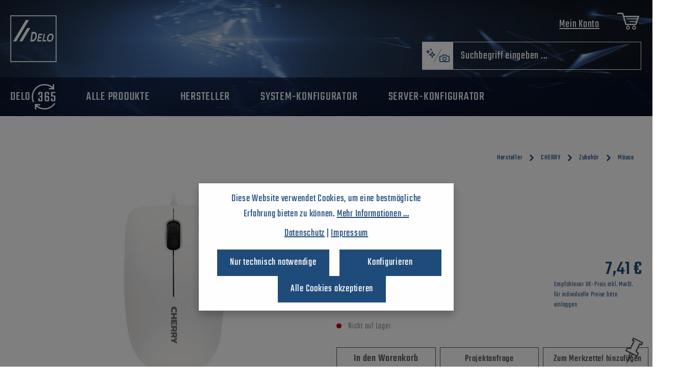

--- FILE ---
content_type: text/html; charset=UTF-8
request_url: https://www.delo.com/cherry-mc-1000/1058990
body_size: 49197
content:
<!DOCTYPE html>
<html lang="de-DE"
      itemscope="itemscope"
      itemtype="https://schema.org/WebPage">


    
                            
    <head>
                                    <meta charset="utf-8">
            
                            <meta name="viewport"
                      content="width=device-width, initial-scale=1, shrink-to-fit=no">
            
                            <meta name="author"
                      content="">
                <meta name="robots"
                      content="index,follow">
                <meta name="revisit-after"
                      content="15 days">
                <meta name="keywords"
                      content="">
                <meta name="description"
                      content="Cherry MC 1000 - Maus - 1.200 dpi Optisch - 3 Tasten - Grau - USB - Mausrad - CE - FCC - TÜV/GS">
            
                <meta property="og:type"
          content="product">
    <meta property="og:site_name"
          content="DELO Computer GmbH">
    <meta property="og:url"
          content="https://www.delo.com/cherry-mc-1000/1058990">
    <meta property="og:title"
          content="Cherry MC 1000 - Maus - 1.200 dpi Optisch - 3 Tasten - Grau">

    <meta property="og:description"
          content="Cherry MC 1000 - Maus - 1.200 dpi Optisch - 3 Tasten - Grau - USB - Mausrad - CE - FCC - TÜV/GS">
    <meta property="og:image"
          content="https://www.delo.com/media/aa/8f/e6/1683705328/26275738_8867071921.jpg?ts=1683705328">

            <meta property="product:brand"
              content="CHERRY">
        
    <meta property="product:product_link"
          content="https://www.delo.com/cherry-mc-1000/1058990">

    <meta name="twitter:card"
          content="product">
    <meta name="twitter:site"
          content="DELO Computer GmbH">
    <meta name="twitter:title"
          content="Cherry MC 1000 - Maus - 1.200 dpi Optisch - 3 Tasten - Grau">
    <meta name="twitter:description"
          content="Cherry MC 1000 - Maus - 1.200 dpi Optisch - 3 Tasten - Grau - USB - Mausrad - CE - FCC - TÜV/GS">
    <meta name="twitter:image"
          content="https://www.delo.com/media/aa/8f/e6/1683705328/26275738_8867071921.jpg?ts=1683705328">

                            <meta itemprop="copyrightHolder"
                      content="DELO Computer GmbH">
                <meta itemprop="copyrightYear"
                      content="">
                <meta itemprop="isFamilyFriendly"
                      content="true">
                <meta itemprop="image"
                      content="https://www.delo.com/media/4c/83/f3/1708518172/logo-delo-white_(1).png?ts=1708518353">
            
                        <meta name="theme-color"
              content="#ffffff">
    
                                                
                    <link rel="icon" href="https://www.delo.com/media/65/f1/81/1677228368/favicondelo.jpg?ts=1688728223">
        
                                <link rel="apple-touch-icon"
                  href="https://www.delo.com/media/20/c2/c1/1708518205/logo-delo-white_(4).png?ts=1708518353">
                    
            
    
    <link rel="canonical" href="https://www.delo.com/cherry-mc-1000/1058990">

                    <title itemprop="name">
                    Cherry MC 1000 - Maus - 1.200 dpi Optisch - 3 Tasten - Grau            </title>
        
                                                                                              
                      	<link rel="preload" href="https://www.delo.com/theme/e4321d1f5e3f509a4ec689e2043565b3/css/all.css?1768802417" as="style" onload="this.rel='stylesheet'">
						<link rel="stylesheet" href="https://www.delo.com/theme/e4321d1f5e3f509a4ec689e2043565b3/css/all.css?1768802417" media="print" onload="this.media='all'">
						<noscript><link rel="stylesheet" href="https://www.delo.com/theme/e4321d1f5e3f509a4ec689e2043565b3/css/all.css?1768802417"></noscript>
                      
                            
            
    	            
    <script>
        window.features = JSON.parse('\u007B\u0022V6_5_0_0\u0022\u003Atrue,\u0022v6.5.0.0\u0022\u003Atrue,\u0022V6_6_0_0\u0022\u003Atrue,\u0022v6.6.0.0\u0022\u003Atrue,\u0022V6_7_0_0\u0022\u003Atrue,\u0022v6.7.0.0\u0022\u003Atrue,\u0022V6_8_0_0\u0022\u003Afalse,\u0022v6.8.0.0\u0022\u003Afalse,\u0022DISABLE_VUE_COMPAT\u0022\u003Atrue,\u0022disable.vue.compat\u0022\u003Atrue,\u0022ACCESSIBILITY_TWEAKS\u0022\u003Atrue,\u0022accessibility.tweaks\u0022\u003Atrue,\u0022TELEMETRY_METRICS\u0022\u003Afalse,\u0022telemetry.metrics\u0022\u003Afalse,\u0022FLOW_EXECUTION_AFTER_BUSINESS_PROCESS\u0022\u003Afalse,\u0022flow.execution.after.business.process\u0022\u003Afalse,\u0022PERFORMANCE_TWEAKS\u0022\u003Afalse,\u0022performance.tweaks\u0022\u003Afalse,\u0022CACHE_CONTEXT_HASH_RULES_OPTIMIZATION\u0022\u003Afalse,\u0022cache.context.hash.rules.optimization\u0022\u003Afalse,\u0022CACHE_REWORK\u0022\u003Afalse,\u0022cache.rework\u0022\u003Afalse,\u0022DEFERRED_CART_ERRORS\u0022\u003Afalse,\u0022deferred.cart.errors\u0022\u003Afalse,\u0022PRODUCT_ANALYTICS\u0022\u003Afalse,\u0022product.analytics\u0022\u003Afalse,\u0022REPEATED_PAYMENT_FINALIZE\u0022\u003Afalse,\u0022repeated.payment.finalize\u0022\u003Afalse,\u0022METEOR_TEXT_EDITOR\u0022\u003Afalse,\u0022meteor.text.editor\u0022\u003Afalse,\u0022SSO\u0022\u003Afalse,\u0022sso\u0022\u003Afalse,\u0022RULE_BUILDER\u0022\u003Atrue,\u0022rule.builder\u0022\u003Atrue,\u0022FLOW_BUILDER\u0022\u003Atrue,\u0022flow.builder\u0022\u003Atrue,\u0022RETURNS_MANAGEMENT\u0022\u003Atrue,\u0022returns.management\u0022\u003Atrue,\u0022TEXT_GENERATOR\u0022\u003Atrue,\u0022text.generator\u0022\u003Atrue,\u0022CHECKOUT_SWEETENER\u0022\u003Atrue,\u0022checkout.sweetener\u0022\u003Atrue,\u0022IMAGE_CLASSIFICATION\u0022\u003Atrue,\u0022image.classification\u0022\u003Atrue,\u0022PROPERTY_EXTRACTOR\u0022\u003Atrue,\u0022property.extractor\u0022\u003Atrue,\u0022REVIEW_SUMMARY\u0022\u003Atrue,\u0022review.summary\u0022\u003Atrue,\u0022REVIEW_TRANSLATOR\u0022\u003Atrue,\u0022review.translator\u0022\u003Atrue,\u0022CONTENT_GENERATOR\u0022\u003Atrue,\u0022content.generator\u0022\u003Atrue,\u0022EXPORT_ASSISTANT\u0022\u003Atrue,\u0022export.assistant\u0022\u003Atrue,\u0022CAPTCHA\u0022\u003Atrue,\u0022captcha\u0022\u003Atrue,\u0022NATURAL_LANGUAGE_SEARCH\u0022\u003Atrue,\u0022natural.language.search\u0022\u003Atrue,\u0022IMAGE_UPLOAD_SEARCH\u0022\u003Atrue,\u0022image.upload.search\u0022\u003Atrue,\u0022SPATIAL_CMS_ELEMENT\u0022\u003Atrue,\u0022spatial.cms.element\u0022\u003Atrue,\u0022TEXT_TO_IMAGE_GENERATION\u0022\u003Atrue,\u0022text.to.image.generation\u0022\u003Atrue,\u0022SPATIAL_SCENE_EDITOR\u0022\u003Atrue,\u0022spatial.scene.editor\u0022\u003Atrue\u007D');
    </script>
        
    
    	<script>
    	var taxState = "gross";
    	</script>
        
    
                                                                    
            <script>
                                    window.gtagActive = true;
                    window.gtagURL = 'https://www.googletagmanager.com/gtag/js?id=G-W02GQX29ZF';
                                        window.controllerName = 'product';
                                        window.actionName = 'index';
                    window.activeRoute = 'frontend.detail.page';
                    window.trackOrders = '1';
                    window.gtagTrackingId = 'G-W02GQX29ZF';
                    window.dataLayer = window.dataLayer || [];
                    window.gtagConfig = {
                        'anonymize_ip': '1',
                        'cookie_domain': 'none',
                        'cookie_prefix': '_swag_ga',
                    };

                    function gtag() { dataLayer.push(arguments); }
                            </script>
            
                        <script>
                (() => {
                    const analyticsStorageEnabled = document.cookie.split(';').some((item) => item.trim().includes('google-analytics-enabled=1'));
                    const adsEnabled = document.cookie.split(';').some((item) => item.trim().includes('google-ads-enabled=1'));

                    // Always set default consent (only denied is allowed with default)
                    gtag('consent', 'default', {
                        'ad_user_data': 'denied',
                        'ad_storage': 'denied',
                        'ad_personalization': 'denied',
                        'analytics_storage': 'denied'
                    });

                    // Only update consents that were granted
                    const consentUpdate = {};

                    if (adsEnabled) {
                        consentUpdate.ad_user_data = 'granted';
                        consentUpdate.ad_storage = 'granted';
                        consentUpdate.ad_personalization = 'granted';
                    }

                    if (analyticsStorageEnabled) {
                        consentUpdate.analytics_storage = 'granted';
                    }

                    if (Object.keys(consentUpdate).length > 0) {
                        gtag('consent', 'update', consentUpdate);
                    }
                })();
            </script>
                    

                
                
                            
                            
                            
                                                        
                                                                                                                                                                
                                        

                                
            <script type="text/javascript" id="recaptcha-script"
                                data-src='https://www.google.com/recaptcha/api.js?render=6Lfop4knAAAAAA-yEL6Lti7Ko2GVN4w9PQsod-pF'
                defer></script>
        <script>
                                        window.googleReCaptchaV3Active = true;
                    </script>
            

    
                
                                    <script>
                    window.useDefaultCookieConsent = true;
                </script>
                    
            		                            <script>
                window.activeNavigationId = '019232df1711710d88e756083aaecdf8';
                window.activeRoute = 'frontend.detail.page';
                window.activeRouteParameters = '\u007B\u0022_httpCache\u0022\u003Atrue,\u0022productId\u0022\u003A\u00228ad9763e54014d2da45c4267e91f6691\u0022\u007D';
                window.router = {
                    'frontend.cart.offcanvas': '/checkout/offcanvas',
                    'frontend.cookie.offcanvas': '/cookie/offcanvas',
                    'frontend.cookie.groups': '/cookie/groups',
                    'frontend.checkout.finish.page': '/checkout/finish',
                    'frontend.checkout.info': '/widgets/checkout/info',
                    'frontend.menu.offcanvas': '/widgets/menu/offcanvas',
                    'frontend.cms.page': '/widgets/cms',
                    'frontend.cms.navigation.page': '/widgets/cms/navigation',
                    'frontend.country.country-data': '/country/country-state-data',
                    'frontend.app-system.generate-token': '/app-system/Placeholder/generate-token',
                    'frontend.gateway.context': '/gateway/context',
                    'frontend.cookie.consent.offcanvas': '/cookie/consent-offcanvas',
                    'frontend.account.login.page': '/account/login',
                    };
                window.salesChannelId = '28e633e91e5748928b090121a1dd3c0b';
            </script>
        

            
    

    

    

    <script>
        window.router['frontend.product.review.translate'] = '/translate-review';
    </script>

                                <script>
                
                window.breakpoints = JSON.parse('\u007B\u0022xs\u0022\u003A0,\u0022sm\u0022\u003A576,\u0022md\u0022\u003A768,\u0022lg\u0022\u003A992,\u0022xl\u0022\u003A1200,\u0022xxl\u0022\u003A1400\u007D');
            </script>
        
                                    <script>
                    window.customerLoggedInState = 0;

                    window.wishlistEnabled = 1;
                </script>
                    
                    <script src="https://www.delo.com/bundles/delo/jquery-3.7.0.slim.js?1768802408" defer></script>

                        
    <script>
        window.validationMessages = JSON.parse('\u007B\u0022required\u0022\u003A\u0022Die\u0020Eingabe\u0020darf\u0020nicht\u0020leer\u0020sein.\u0022,\u0022email\u0022\u003A\u0022Ung\\u00fcltige\u0020E\u002DMail\u002DAdresse.\u0020Die\u0020E\u002DMail\u0020ben\\u00f6tigt\u0020das\u0020Format\u0020\\\u0022nutzer\u0040beispiel.de\\\u0022.\u0022,\u0022confirmation\u0022\u003A\u0022Ihre\u0020Eingaben\u0020sind\u0020nicht\u0020identisch.\u0022,\u0022minLength\u0022\u003A\u0022Die\u0020Eingabe\u0020ist\u0020zu\u0020kurz.\u0022,\u0022grecaptcha\u0022\u003A\u0022Bitte\u0020akzeptieren\u0020Sie\u0020die\u0020technisch\u0020erforderlichen\u0020Cookies,\u0020um\u0020die\u0020reCAPTCHA\u002D\\u00dcberpr\\u00fcfung\u0020zu\u0020erm\\u00f6glichen.\u0022\u007D');
    </script>
        
                                                            <script>
                        window.themeJsPublicPath = 'https://www.delo.com/theme/e4321d1f5e3f509a4ec689e2043565b3/js/';
                    </script>
                                            <script type="text/javascript" src="https://www.delo.com/theme/e4321d1f5e3f509a4ec689e2043565b3/js/storefront/storefront.js?1768802417" defer></script>
                                            <script type="text/javascript" src="https://www.delo.com/theme/e4321d1f5e3f509a4ec689e2043565b3/js/swag-pay-pal/swag-pay-pal.js?1768802417" defer></script>
                                            <script type="text/javascript" src="https://www.delo.com/theme/e4321d1f5e3f509a4ec689e2043565b3/js/delo-projekte/delo-projekte.js?1768802417" defer></script>
                                            <script type="text/javascript" src="https://www.delo.com/theme/e4321d1f5e3f509a4ec689e2043565b3/js/delo-konfigurator/delo-konfigurator.js?1768802417" defer></script>
                                            <script type="text/javascript" src="https://www.delo.com/theme/e4321d1f5e3f509a4ec689e2043565b3/js/subscription/subscription.js?1768802417" defer></script>
                                            <script type="text/javascript" src="https://www.delo.com/theme/e4321d1f5e3f509a4ec689e2043565b3/js/checkout-sweetener/checkout-sweetener.js?1768802417" defer></script>
                                            <script type="text/javascript" src="https://www.delo.com/theme/e4321d1f5e3f509a4ec689e2043565b3/js/text-translator/text-translator.js?1768802417" defer></script>
                                            <script type="text/javascript" src="https://www.delo.com/theme/e4321d1f5e3f509a4ec689e2043565b3/js/employee-management/employee-management.js?1768802417" defer></script>
                                            <script type="text/javascript" src="https://www.delo.com/theme/e4321d1f5e3f509a4ec689e2043565b3/js/quick-order/quick-order.js?1768802417" defer></script>
                                            <script type="text/javascript" src="https://www.delo.com/theme/e4321d1f5e3f509a4ec689e2043565b3/js/advanced-search/advanced-search.js?1768802417" defer></script>
                                            <script type="text/javascript" src="https://www.delo.com/theme/e4321d1f5e3f509a4ec689e2043565b3/js/captcha/captcha.js?1768802417" defer></script>
                                            <script type="text/javascript" src="https://www.delo.com/theme/e4321d1f5e3f509a4ec689e2043565b3/js/quote-management/quote-management.js?1768802417" defer></script>
                                            <script type="text/javascript" src="https://www.delo.com/theme/e4321d1f5e3f509a4ec689e2043565b3/js/a-i-search/a-i-search.js?1768802417" defer></script>
                                            <script type="text/javascript" src="https://www.delo.com/theme/e4321d1f5e3f509a4ec689e2043565b3/js/spatial-cms-element/spatial-cms-element.js?1768802417" defer></script>
                                            <script type="text/javascript" src="https://www.delo.com/theme/e4321d1f5e3f509a4ec689e2043565b3/js/order-approval/order-approval.js?1768802417" defer></script>
                                            <script type="text/javascript" src="https://www.delo.com/theme/e4321d1f5e3f509a4ec689e2043565b3/js/shopping-list/shopping-list.js?1768802417" defer></script>
                                            <script type="text/javascript" src="https://www.delo.com/theme/e4321d1f5e3f509a4ec689e2043565b3/js/organization-unit/organization-unit.js?1768802417" defer></script>
                                            <script type="text/javascript" src="https://www.delo.com/theme/e4321d1f5e3f509a4ec689e2043565b3/js/advanced-product-catalogs/advanced-product-catalogs.js?1768802417" defer></script>
                                            <script type="text/javascript" src="https://www.delo.com/theme/e4321d1f5e3f509a4ec689e2043565b3/js/budget-management/budget-management.js?1768802417" defer></script>
                                            <script type="text/javascript" src="https://www.delo.com/theme/e4321d1f5e3f509a4ec689e2043565b3/js/zenit-platform-gravity/zenit-platform-gravity.js?1768802417" defer></script>
                                            <script type="text/javascript" src="https://www.delo.com/theme/e4321d1f5e3f509a4ec689e2043565b3/js/zenit-platform-gravity-set1/zenit-platform-gravity-set1.js?1768802417" defer></script>
                                                        

    
        </head>

        <body class="is-ctl-product is-act-index is-active-route-frontend-detail-page has-product-actions has-pw-toggle has-lbl-floating is-cms is-lo-full-width-boxed is-tb-hidden is-srch-default is-mn-offcanvas-md  ">

            
                
    
    
            <div id="page-top" class="skip-to-content bg-primary-subtle text-primary-emphasis overflow-hidden" tabindex="-1">
            <div class="container skip-to-content-container d-flex justify-content-center visually-hidden-focusable">
                                                                                        <a href="#content-main" class="skip-to-content-link d-inline-flex text-decoration-underline m-1 p-2 fw-bold gap-2">
                                Zum Hauptinhalt springen
                            </a>
                                            
                                    
            <a href="#header-main-search-input"
           class="skip-to-content-link d-inline-flex text-decoration-underline m-1 p-2 fw-bold gap-2 d-none d-sm-block">
            Zur Suche springen
        </a>
    
                                    
            <a href="#main-navigation-menu" class="skip-to-content-link d-inline-flex text-decoration-underline m-1 p-2 fw-bold gap-2 d-none d-lg-block">
            Zur Hauptnavigation springen
        </a>
                                </div>
        </div>
        
    
                        <noscript class="noscript-main">
                
    <div role="alert"
         aria-live="polite"
         class="alert alert-info d-flex align-items-center">

                                                                        
                                                                    
                                    
                <span class="icon icon-info" aria-hidden="true">
                                        <svg xmlns="http://www.w3.org/2000/svg" xmlns:xlink="http://www.w3.org/1999/xlink" width="24" height="24" viewBox="0 0 24 24"><defs><path d="M12 7c.5523 0 1 .4477 1 1s-.4477 1-1 1-1-.4477-1-1 .4477-1 1-1zm1 9c0 .5523-.4477 1-1 1s-1-.4477-1-1v-5c0-.5523.4477-1 1-1s1 .4477 1 1v5zm11-4c0 6.6274-5.3726 12-12 12S0 18.6274 0 12 5.3726 0 12 0s12 5.3726 12 12zM12 2C6.4772 2 2 6.4772 2 12s4.4772 10 10 10 10-4.4772 10-10S17.5228 2 12 2z" id="icons-default-info" /></defs><use xlink:href="#icons-default-info" fill="#758CA3" fill-rule="evenodd" /></svg>
                    </span>
                                                        
                                    
                    <div class="alert-content-container">
                                                    
                                                            Um unseren Shop in vollem Umfang nutzen zu können, empfehlen wir Ihnen Javascript in Ihrem Browser zu aktivieren.
                                    
                                                                </div>
            </div>
            </noscript>
        

        <noscript class="noscript-main">
            <style>
                [data-zen-scroll-cms-animation] .zen-animate,
                [data-zen-scroll-listing-animation] .zen-animate-listing {
                    visibility: visible;
                }
            </style>
        </noscript>
    
                
        <div class="page-wrapper">
                                                                                
            
            
            
                        
            
                                                                                                                        
                                                                                                                                                                                        
                                                        
                            
                    
                                                                                        
                                    
                
                            
                
                
                
                
                
        
    
                
        <header class="header-main header-multi-line header-single-line-mobile header-logo-left"
                data-zen-sticky-header="true"
                data-zen-sticky-header-options="{&quot;viewports&quot;:[&quot;XXL&quot;,&quot;XS&quot;,&quot;SM&quot;,&quot;MD&quot;,&quot;LG&quot;,&quot;XL&quot;],&quot;scrollOffset&quot;:&quot;1&quot;,&quot;autoHide&quot;:false}"
                                                    data-zen-header-tooltips="true"
                    data-zen-header-tooltips-options="{&quot;tooltipPlacement&quot;:&quot;left&quot;}"
                >

            <div class="header-inner">
                                                                                            
    
                                        
                <div class="nav-header">
            <div class="container">
                <div class="header-row row gx-1">

                                        
                    
                    
                    
                    
                    
                    
                                                                                                                                                                                        <div class="header-logo-col col-auto col-md-auto">
                                        <div class="header-logo-main text-center">
                    <a class="header-logo-main-link"
               href="/"
               title="Zur Startseite gehen">
                                
                        <picture class="header-logo-picture d-block m-auto">
                                                                                    <source srcset="https://www.delo.com/media/6a/30/2d/1708518184/logo-delo-white_%282%29.png?ts=1708518353"
                                        media="(min-width: 768px) and (max-width: 991px)">
                                                    
                                                                                    <source srcset="https://www.delo.com/media/a3/28/e3/1708518197/logo-delo-white_%283%29.png?ts=1708518353"
                                        media="(max-width: 767px)">
                                                    
                                                                                    <img src="https://www.delo.com/media/4c/83/f3/1708518172/logo-delo-white_%281%29.png?ts=1708518353"
                                     alt="Zur Startseite gehen"
                                     class="img-fluid header-logo-main-img">
                                                                        </picture>
                
            </a>
            </div>
                                </div>
                                                                        
                                                                                                                                                                    <div class="header-menu-button col-auto d-none"
                                     data-zen-tooltip-title="Menü">
                                                                            <button
                                            class="btn nav-main-toggle-btn header-actions-btn"
                                            type="button"
                                            data-off-canvas-menu="true"
                                            aria-label="Menü"
                                        >
                                                                                                            
                                                
                <span class="icon icon-stack" aria-hidden="true">
                                        <svg xmlns="http://www.w3.org/2000/svg" xmlns:xlink="http://www.w3.org/1999/xlink" version="1.1" width="32" height="32" viewBox="0 0 32 32"><defs><path d="M4 8.667h24v2.688h-24v-2.688zM4 17.979v-2.625h24v2.625h-24zM4 24.667v-2.688h24v2.688h-24z" id="icons-material-stack" /></defs><use xlink:href="#icons-material-stack" fill-rule="evenodd" /></svg>
                    </span>
                                                                                        </button>
                                    
                                </div>
                                                                        
                                                                                                                                    	 	
	                                                                    <div class="header-search-col header-search-col col-12 col-sm-auto col-lg-6 ms-auto ms-lg-0 order-last order-sm-0">

                                        
                                        
    <div class="collapse"
         id="searchCollapse">
        <div class="header-search my-2 m-sm-auto">
                                    <a class="ai-search-page-link" href="/search-by-context">
                <button
                    id="naturalLanguageSearch"
                    class="btn header-actions-btn"
                    type="button"
                    aria-label="Kontextbasierte Suche"
                    title="Kontextbasierte Suche"
                >
                                                            
    
                <span class="icon icon-ai-search" aria-hidden="true">
                                        <svg width="47" height="31" viewBox="0 0 47 31" fill="none" xmlns="http://www.w3.org/2000/svg">
    <g clip-path="url(#clip0_1134_10610)">
        <path fill-rule="evenodd" clip-rule="evenodd" d="M10.6492 1.08955C10.566 0.878515 10.2673 0.878515 10.1841 1.08955L9.63153 2.49057C9.60612 2.55501 9.55512 2.60601 9.49069 2.63142L8.08967 3.18397C7.87863 3.2672 7.87863 3.56587 8.08967 3.64911L9.49069 4.20166C9.55512 4.22707 9.60612 4.27807 9.63153 4.3425L10.1841 5.74353C10.2673 5.95456 10.566 5.95456 10.6492 5.74353L11.2018 4.3425C11.2272 4.27807 11.2782 4.22707 11.3426 4.20166L12.7436 3.64911C12.9547 3.56587 12.9547 3.2672 12.7436 3.18397L11.3426 2.63142C11.2782 2.60601 11.2272 2.55501 11.2018 2.49057L10.6492 1.08955ZM4.19572 3.98275C4.33443 3.63102 4.83222 3.63102 4.97093 3.98275L5.81329 6.11858C5.85564 6.22596 5.94065 6.31096 6.04803 6.35332L8.18386 7.19567C8.53559 7.33439 8.53559 7.83218 8.18386 7.97089L6.04803 8.81325C5.94065 8.8556 5.85564 8.94061 5.81329 9.04799L4.97093 11.1838C4.83222 11.5355 4.33443 11.5355 4.19571 11.1838L3.35336 9.04799C3.311 8.94061 3.226 8.8556 3.11862 8.81325L0.982789 7.97089C0.631062 7.83218 0.631063 7.33439 0.98279 7.19567L3.11862 6.35332C3.226 6.31096 3.311 6.22596 3.35336 6.11858L4.19572 3.98275ZM10.8617 11.127C10.8194 11.2343 10.7344 11.3193 10.627 11.3617L6.39946 13.029C6.04773 13.1677 6.04773 13.6655 6.39946 13.8042L10.627 15.4715C10.7344 15.5139 10.8194 15.5989 10.8617 15.7063L12.529 19.9338C12.6678 20.2855 13.1655 20.2855 13.3043 19.9338L14.9716 15.7063C15.0139 15.5989 15.0989 15.5139 15.2063 15.4715L19.4339 13.8042C19.7856 13.6655 19.7856 13.1677 19.4339 13.029L15.2063 11.3617C15.0989 11.3193 15.0139 11.2343 14.9716 11.127L13.3043 6.89942C13.1655 6.54769 12.6678 6.54769 12.529 6.89942L10.8617 11.127ZM12.9167 10.4593L12.4122 11.7384C12.2004 12.2754 11.7754 12.7004 11.2385 12.9121L9.95934 13.4166L11.2385 13.9211C11.7754 14.1329 12.2004 14.5579 12.4122 15.0948L12.9167 16.3739L13.4211 15.0948C13.6329 14.5579 14.0579 14.1329 14.5948 13.9211L15.874 13.4166L14.5948 12.9121C14.0579 12.7004 13.6329 12.2754 13.4211 11.7384L12.9167 10.4593Z" fill="#798490"/>
    </g>
    <path d="M31.0029 2.5L16.5029 27.6147" stroke="#798490"/>
    <path fill-rule="evenodd" clip-rule="evenodd" d="M29.5 15.5H31.6548L33.6667 13.4882C33.9792 13.1756 34.4032 13 34.8452 13H39.1548C39.5968 13 40.0208 13.1756 40.3333 13.4882L42.3452 15.5H44.5C45.8807 15.5 47 16.6193 47 18V25.5C47 26.8807 45.8807 28 44.5 28H29.5C28.1193 28 27 26.8807 27 25.5V18C27 16.6193 28.1193 15.5 29.5 15.5ZM29.5 17.1667C29.0398 17.1667 28.6667 17.5398 28.6667 18V25.5C28.6667 25.9602 29.0398 26.3333 29.5 26.3333H44.5C44.9602 26.3333 45.3333 25.9602 45.3333 25.5V18C45.3333 17.5398 44.9602 17.1667 44.5 17.1667H42.3452C41.9032 17.1667 41.4792 16.9911 41.1667 16.6785L39.1548 14.6667H34.8452L32.8333 16.6785C32.5208 16.9911 32.0968 17.1667 31.6548 17.1667H29.5ZM37 25.5C34.6988 25.5 32.8333 23.6345 32.8333 21.3333C32.8333 19.0321 34.6988 17.1667 37 17.1667C39.3012 17.1667 41.1667 19.0321 41.1667 21.3333C41.1667 23.6345 39.3012 25.5 37 25.5ZM37 23.8333C38.3807 23.8333 39.5 22.714 39.5 21.3333C39.5 19.9526 38.3807 18.8333 37 18.8333C35.6193 18.8333 34.5 19.9526 34.5 21.3333C34.5 22.714 35.6193 23.8333 37 23.8333Z" fill="#798490"/>
    <defs>
        <clipPath id="clip0_1134_10610">
            <rect width="20" height="20" fill="white" transform="translate(0 0.5)"/>
        </clipPath>
    </defs>
</svg>

                    </span>
                                        </button>
            </a>
            
    
                    <form action="/search"
                      method="get"
                      data-search-widget="true"
                      data-search-widget-options="{&quot;searchWidgetMinChars&quot;:2}"
                      data-url="/suggest?search="
                      class="header-search-form js-search-form">
                            <div class="input-group has-validation"
             >
                            
                                        <input
                                    type="search"
                                    id="header-main-search-input"
                                    name="search"
                                    class="form-control header-search-input"
                                    autocomplete="off"
                                    autocapitalize="off"
                                    placeholder="Suchbegriff eingeben ..."
                                    aria-label="Suchbegriff eingeben ..."
                                    role="combobox"
                                    aria-autocomplete="list"
                                    aria-controls="search-suggest-listbox"
                                    aria-expanded="false"
                                    aria-describedby="search-suggest-result-info"
                                    value="">
                            

                                                                                                        <button type="submit"
                                        class="btn header-search-btn"
                                        aria-label="Suchen">
                                    <span class="header-search-icon">
                                        <img class="" src="/images/Suche-Icon.png" alt="Suche" />
                                    </span>
                                </button>
                                                    
                                        <button class="btn header-close-btn js-search-close-btn d-none"
                    type="button"
                    aria-label="Die Dropdown-Suche schließen">
                <span class="header-close-icon">
                                    
                                                
                <span class="icon icon-x icon-md" aria-hidden="true">
                                        <svg xmlns="http://www.w3.org/2000/svg" xmlns:xlink="http://www.w3.org/1999/xlink" version="1.1" width="32" height="32" viewBox="0 0 32 32"><defs><path d="M25.313 9.229l-7.438 7.438 7.438 7.438-1.875 1.875-7.438-7.438-7.438 7.438-1.875-1.875 7.438-7.438-7.438-7.438 1.875-1.875 7.438 7.438 7.438-7.438z" id="icons-material-x" /></defs><use xlink:href="#icons-material-x" fill-rule="evenodd" /></svg>
                    </span>
                    </span>
            </button>
            </div>
                </form>
            
        </div>
    </div>
                                    </div>
                                                            
                                            
                                                                                                                                    	 	
	                                <div class="header-actions-col col-auto ms-auto ms-sm-0 ms-lg-auto ">
                                    <div class="row gx-1 justify-content-end">
                                                                                    <div class="col-auto d-flex d-md-flex d-lg-none"
                                                 data-zen-tooltip-title="Menü">
                                                                                        <button
                                            class="btn nav-main-toggle-btn header-actions-btn"
                                            type="button"
                                            data-off-canvas-menu="true"
                                            aria-label="Menü"
                                        >
                                                                                                            
                                                
                <span class="icon icon-stack" aria-hidden="true">
                                        <svg xmlns="http://www.w3.org/2000/svg" xmlns:xlink="http://www.w3.org/1999/xlink" version="1.1" width="32" height="32" viewBox="0 0 32 32"><use xlink:href="#icons-material-stack" fill-rule="evenodd" /></svg>
                    </span>
                                                                                        </button>
                                    
                                            </div>
                                        
                                                                                                                    <div class="col-auto d-sm-none">
                                        <div class="search-toggle"
                                             data-zen-tooltip-title="Suchen">
                                            <button class="btn header-actions-btn search-toggle-btn js-search-toggle-btn collapsed"
                                                    type="button"
                                                                                                            data-bs-toggle="collapse"
                                                        data-bs-target="#searchCollapse"
                                                        aria-expanded="false"
                                                        aria-controls="searchCollapse"
                                                                                                        aria-label="Suchen">
                                                
                                                <span class="icon-search"></span>
                                                <span class="icon-x"></span>
                                                <img class="" src="/images/Suche-Icon.png" alt="Suche" />
                                            </button>
                                        </div>
                                    </div>
                                
                                                                                                                                    

		
	<div style="display:none">                                                <div class="col-auto">
                                                    <div class="header-wishlist"
                                                         data-zen-tooltip-title="Merkzettel">
                                                        <a class="btn header-wishlist-btn header-actions-btn"
                                                           href="/wishlist"
                                                           title="Merkzettel"
                                                           aria-labelledby="wishlist-basket-live-area"
                                                        >
                                                                
            <span class="header-wishlist-icon">
            <img src="/images/Merkliste-Icon-white.png" alt="Merkzettel" />
        </span>
    
    
    
    <span class="badge bg-primary header-wishlist-badge"
          id="wishlist-basket"
          data-wishlist-storage="true"
          data-wishlist-storage-options="{&quot;listPath&quot;:&quot;\/wishlist\/list&quot;,&quot;mergePath&quot;:&quot;\/wishlist\/merge&quot;,&quot;pageletPath&quot;:&quot;\/wishlist\/merge\/pagelet&quot;}"
          data-wishlist-widget="true"
          data-wishlist-widget-options="{&quot;showCounter&quot;:true}"
    ></span>
                                                        </a>
                                                    </div>
                                                </div>
                                            </div>
	
	    
    
                                        
                                                                                                                            <div class="col-auto">
                                                <div class="account-menu"
                                                     data-zen-tooltip-title="Mein Konto">
                                                        <div class="dropdown">
            
    
    <a style="font-size:22px;text-decoration:underline;color:#FFF;" class="" href="/account" 
                    type="button"
                    id="accountWidget"
                    data-offcanvas-account-menu="true"
                    data-bs-toggle="dropdown"
                    aria-haspopup="true"
                    aria-expanded="false"
                    aria-label="Mein Konto"
                    
                    title="Mein Konto">
                Mein Konto
            </a>
            
            
            
    

                <div class="dropdown-menu dropdown-menu-end account-menu-dropdown shadow js-account-menu-dropdown"
         aria-labelledby="accountWidget">
        

        
            <div class="offcanvas-header">
                        <span data-id="off-canvas-headline" class="offcanvas-title">
        Mein Konto
    </span>
    <button class="btn offcanvas-close js-offcanvas-close stretched-link" aria-label="Menü schließen">
                                                        
                                                
                <span class="icon icon-x icon-md" aria-hidden="true">
                                        <svg xmlns="http://www.w3.org/2000/svg" xmlns:xlink="http://www.w3.org/1999/xlink" version="1.1" width="32" height="32" viewBox="0 0 32 32"><use xlink:href="#icons-material-x" fill-rule="evenodd" /></svg>
                    </span>
                </button>
        </div>
    
            <div class="offcanvas-body">
                <div class="account-menu">
                    
    
                                    <div class="account-menu-login">
                                            <a href="/account/login"
                           title="Anmelden"
                           class="btn btn-primary account-menu-login-button">
                            Anmelden
                        </a>
                    
                                            <div class="account-menu-register">
                            oder
                            <a href="/account/login"
                               title="Registrieren">
                                registrieren
                            </a>
                        </div>
                                    </div>
                    
                    <div class="account-menu-links">
                    <div class="header-account-menu">
        <div class="card account-menu-inner">
                                                        
            
    
            	                                    <nav class="list-group list-group-flush account-aside-list-group">
                        	                                                                                        <a href="/account"
                                   title="Übersicht"
                                   class="list-group-item list-group-item-action account-aside-item"
                                   >
                                    Übersicht
                                </a>
                            
                                                                <a href="/account/profile"
                                   title="Persönliches Profil"
                                   class="list-group-item list-group-item-action account-aside-item"
                                   >
                                    Persönliches Profil
                                </a>
                            

                
                
                                                                                                                            <a href="/account/address"
                                   title="Adressen"
                                   class="list-group-item list-group-item-action account-aside-item"
                                   >
                                    Adressen
                                </a>
                            
                                                            <a href="/account/order"
                                   title="Webshop Bestellungen"
                                   class="list-group-item list-group-item-action account-aside-item"
                                   >
                                    Webshop Bestellungen
                                </a>
                                                    

        

                

                

            
        

            
    

            
                        
        
            

	                
        	                    </nav>
                            
    
	    

                                                </div>
    </div>
            </div>
            </div>
        </div>
        </div>
    </div>
                                                </div>
                                            </div>
                                        
                                                                                    

	  
	                                              <div class="col-auto">
                                                <div
                                                    class="header-cart"
                                                    data-off-canvas-cart="true"
                                                    data-zen-tooltip-title="Warenkorb"
                                                    >
                                                    <a
                                                        class="btn header-cart-btn header-actions-btn"
                                                        href="/checkout/cart"
                                                        data-cart-widget="true"
                                                        title="Warenkorb"
                                                        aria-labelledby="cart-widget-aria-label"
                                                        aria-haspopup="true"
                                                    >
                                                            <span class="header-cart-icon">
        <img src="/images/Warenkorb-Icon.png" alt="Warenkorb" />
    </span>
        <span class="header-cart-total">
        </span>
                                                    </a>
                                                </div>
                                            </div>
                                        
	    
    

                                                                                                                                                                                                                                                                                                                                                                                                        
                                            
                                                                                                                        </div>
                                </div>
                            
                                            
                                                            </div>
            </div>

                                                </div>
    
                
                                                                                                <div class="nav-main">
                                                                
                 
    
    <div class="main-navigation"
        >
        <div class="container">
            
                                        
                                        <nav class="navbar navbar-expand-lg main-navigation-menu"
                     id="main-navigation-menu"
                     itemscope="itemscope"
                     itemtype="https://schema.org/SiteNavigationElement"
                     data-navbar="true"
                     data-navbar-options="{&quot;pathIdList&quot;:[&quot;019232c4a6e674d2ad54b4798962bb9e&quot;,&quot;019232df16cf70608dc3907615009c48&quot;,&quot;019232df16f57251a5ef8404dfc4f81e&quot;]}"
                     aria-label="Hauptnavigation">
                    <div class="collapse navbar-collapse" id="main_nav">
                        <ul class="navbar-nav main-navigation-menu-list flex-wrap">
                            
                                                                                                                    
                                                                                                                                                                                                                        
                                
		
	
	


        
    
    
                    
    <li class="main-navigation-item flyout">
                    <div class="nav-item nav-item-ba88232f3ea0431a8e254f57b2035927 dropdown position-static">
                <a class="nav-link nav-item-ba88232f3ea0431a8e254f57b2035927-link root main-navigation-link p-2 dropdown-toggle"
                   href="https://www.delo.com/delo-365/"
                   data-bs-toggle="dropdown"                                      itemprop="url"
                   title="DELO 365">
                   
                   
                   

                                        <div class="main-navigation-link-text has-children" data-hover="DELO 365">
                                                                                                                
                                                                    
                        <span class="main-navigation-link-name" data-hover="DELO 365" itemprop="name">DELO </span>

                                                                                                            
                        
                                                                                                        
    
        <img src="/images/365.png" alt="DELO 365" style="height:50px;margin-left:2px;"/>
        
            
                                            </div>
                </a>

                                                            <div class="dropdown-menu js-flyout w-100 p-4 shadow">
                            
                                                                    
        <div class="container">
                            <div class="row navigation-flyout-bar zen-visually-hidden-focusable">
                                <div class="col">
                    <div class="navigation-flyout-category-link">
                                                                                    <a href="https://www.delo.com/delo-365/"
                                   itemprop="url"
                                   title="DELO 365">
                                                                            Zur Kategorie DELO 365
                                                                    </a>
                                                                        </div>
                </div>
            

                                <div class="col-auto">
                    <button class="navigation-flyout-close js-close-flyout-menu btn-close" aria-label="Menü schließen">
                                                                                                    
                                                
                <span class="icon icon-x" aria-hidden="true">
                                        <svg xmlns="http://www.w3.org/2000/svg" xmlns:xlink="http://www.w3.org/1999/xlink" version="1.1" width="32" height="32" viewBox="0 0 32 32"><use xlink:href="#icons-material-x" fill-rule="evenodd" /></svg>
                    </span>
                                                                            </button>
                </div>
            
            </div>
        
                                        <div class="row navigation-flyout-content py-4" tabindex="-1">
                                    <div class="col">
        <div class="navigation-flyout-categories row">
        	
                                            
                    
    
            
    	    		
    
        
    
    
    <div  class="navigation-flyout-categories is-level-0 col-3 "  data-id="ba88232f3ea0431a8e254f57b2035927">
                                            
                        
            	
            
                <div class="col-12 navigation-flyout-col" style="margin-bottom:5px;padding:0;">
                                                                    
                            <a data-id="eaa292271f89443f8c623bd69e566dab" class="has-children nav-item nav-link navigation-flyout-link is-level-0"
                               href="/account"
                               itemprop="url"
                                                              title="Mein Konto">
                                <span itemprop="name">Mein Konto</span>
                                
                                                                	                 
    
                <span class="icon icon-plus icon-xs icon-cat-item-toggle-plus" aria-hidden="true">
                                        <svg xmlns="http://www.w3.org/2000/svg" xmlns:xlink="http://www.w3.org/1999/xlink" width="16" height="16" viewBox="0 0 16 16"><defs><path id="icons-solid-plus" d="M7 7V3c0-.5523.4477-1 1-1s1 .4477 1 1v4h4c.5523 0 1 .4477 1 1s-.4477 1-1 1H9v4c0 .5523-.4477 1-1 1s-1-.4477-1-1V9H3c-.5523 0-1-.4477-1-1s.4477-1 1-1h4z" /></defs><use xlink:href="#icons-solid-plus" fill="#758CA3" fill-rule="evenodd" /></svg>
                    </span>
    								                        
    
                <span class="icon icon-minus icon-xs icon-cat-item-toggle-minus" aria-hidden="true">
                                        <svg xmlns="http://www.w3.org/2000/svg" xmlns:xlink="http://www.w3.org/1999/xlink" width="16" height="16" viewBox="0 0 16 16"><defs><path id="icons-solid-minus" d="M2.8571 9H13.143c.4732 0 .857-.4477.857-1s-.3838-1-.8571-1H2.857C2.3838 7 2 7.4477 2 8s.3838 1 .8571 1z" /></defs><use xlink:href="#icons-solid-minus" fill="#758CA3" fill-rule="evenodd" /></svg>
                    </span>
    								        
								        
								        
                                                                
                                                
    
                <span class="icon icon-arrow-right icon-md icon-cat-item-toggle-arrow-right" aria-hidden="true">
                                        <svg xmlns="http://www.w3.org/2000/svg" xmlns:xlink="http://www.w3.org/1999/xlink" width="16" height="16" viewBox="0 0 16 16"><defs><path id="icons-solid-arrow-right" d="M6.7071 6.2929c-.3905-.3905-1.0237-.3905-1.4142 0-.3905.3905-.3905 1.0237 0 1.4142l3 3c.3905.3905 1.0237.3905 1.4142 0l3-3c.3905-.3905.3905-1.0237 0-1.4142-.3905-.3905-1.0237-.3905-1.4142 0L9 8.5858l-2.2929-2.293z" /></defs><use transform="rotate(-90 9 8.5)" xlink:href="#icons-solid-arrow-right" fill="#758CA3" fill-rule="evenodd" /></svg>
                    </span>
                                    
                            </a>
                                            
                    
                </div>
                
                        
            
            
            
            
            		
            
                                            
                        
            	
            
                <div class="col-12 navigation-flyout-col" style="margin-bottom:5px;padding:0;">
                                                                    
                            <a data-id="0343ce64c3e84a809a7aab9894cfa41d" class="has-children nav-item nav-link navigation-flyout-link is-level-0"
                               href="/account"
                               itemprop="url"
                                                              title="Interaktiv">
                                <span itemprop="name">Interaktiv</span>
                                
                                                                	                 
    
                <span class="icon icon-plus icon-xs icon-cat-item-toggle-plus" aria-hidden="true">
                                        <svg xmlns="http://www.w3.org/2000/svg" xmlns:xlink="http://www.w3.org/1999/xlink" width="16" height="16" viewBox="0 0 16 16"><use xlink:href="#icons-solid-plus" fill="#758CA3" fill-rule="evenodd" /></svg>
                    </span>
    								                        
    
                <span class="icon icon-minus icon-xs icon-cat-item-toggle-minus" aria-hidden="true">
                                        <svg xmlns="http://www.w3.org/2000/svg" xmlns:xlink="http://www.w3.org/1999/xlink" width="16" height="16" viewBox="0 0 16 16"><use xlink:href="#icons-solid-minus" fill="#758CA3" fill-rule="evenodd" /></svg>
                    </span>
    								        
								        
								        
                                                                
                                                
    
                <span class="icon icon-arrow-right icon-md icon-cat-item-toggle-arrow-right" aria-hidden="true">
                                        <svg xmlns="http://www.w3.org/2000/svg" xmlns:xlink="http://www.w3.org/1999/xlink" width="16" height="16" viewBox="0 0 16 16"><use transform="rotate(-90 9 8.5)" xlink:href="#icons-solid-arrow-right" fill="#758CA3" fill-rule="evenodd" /></svg>
                    </span>
                                    
                            </a>
                                            
                    
                </div>
                
                        
            
            
            
            
            		
            
                                            
                        
            	
            
                <div class="col-12 navigation-flyout-col" style="margin-bottom:5px;padding:0;">
                                                                    
                            <a data-id="2698941ebe6b41938528234de5bf5215" class=" nav-item nav-link navigation-flyout-link is-level-0"
                               href="/schulungen"
                               itemprop="url"
                                                              title="Schulungen">
                                <span itemprop="name">Schulungen</span>
                                
                                                                
                                                
    
                <span class="icon icon-arrow-right icon-md icon-cat-item-toggle-arrow-right" aria-hidden="true">
                                        <svg xmlns="http://www.w3.org/2000/svg" xmlns:xlink="http://www.w3.org/1999/xlink" width="16" height="16" viewBox="0 0 16 16"><use transform="rotate(-90 9 8.5)" xlink:href="#icons-solid-arrow-right" fill="#758CA3" fill-rule="evenodd" /></svg>
                    </span>
                                    
                            </a>
                                            
                    
                </div>
                
                        
            
            
            
            
            		
            
                                            
                        
            	
            
                <div class="col-12 navigation-flyout-col" style="margin-bottom:5px;padding:0;">
                                                                    
                            <a data-id="3bfaec942ded4118b8a4063a234f098e" class=" nav-item nav-link navigation-flyout-link is-level-0"
                               href="https://www.delo.com/veranstaltungen"
                               itemprop="url"
                                                              title="Veranstaltungen">
                                <span itemprop="name">Veranstaltungen</span>
                                
                                                                
                                                
    
                <span class="icon icon-arrow-right icon-md icon-cat-item-toggle-arrow-right" aria-hidden="true">
                                        <svg xmlns="http://www.w3.org/2000/svg" xmlns:xlink="http://www.w3.org/1999/xlink" width="16" height="16" viewBox="0 0 16 16"><use transform="rotate(-90 9 8.5)" xlink:href="#icons-solid-arrow-right" fill="#758CA3" fill-rule="evenodd" /></svg>
                    </span>
                                    
                            </a>
                                            
                    
                </div>
                
                        
            
            
            
            
            		
            
                                            
                        
            	
            
                <div class="col-12 navigation-flyout-col" style="margin-bottom:5px;padding:0;">
                                                                    
                            <a data-id="3661bba16d40435fbfe43d063b2a9887" class=" nav-item nav-link navigation-flyout-link is-level-0"
                               href="https://www.delo.com/delo-365/marketing/"
                               itemprop="url"
                                                              title="Marketing">
                                <span itemprop="name">Marketing</span>
                                
                                                                
                                                
    
                <span class="icon icon-arrow-right icon-md icon-cat-item-toggle-arrow-right" aria-hidden="true">
                                        <svg xmlns="http://www.w3.org/2000/svg" xmlns:xlink="http://www.w3.org/1999/xlink" width="16" height="16" viewBox="0 0 16 16"><use transform="rotate(-90 9 8.5)" xlink:href="#icons-solid-arrow-right" fill="#758CA3" fill-rule="evenodd" /></svg>
                    </span>
                                    
                            </a>
                                            
                    
                </div>
                
                        
            
            
            
            
            		
            
                                            
                        
            	
            
                <div class="col-12 navigation-flyout-col" style="margin-bottom:5px;padding:0;">
                                                                    
                            <a data-id="0e4f8533a26340b490a5601ba8dd066d" class=" nav-item nav-link navigation-flyout-link is-level-0"
                               href="/rma"
                               itemprop="url"
                                                              title="RMA">
                                <span itemprop="name">RMA</span>
                                
                                                                
                                                
    
                <span class="icon icon-arrow-right icon-md icon-cat-item-toggle-arrow-right" aria-hidden="true">
                                        <svg xmlns="http://www.w3.org/2000/svg" xmlns:xlink="http://www.w3.org/1999/xlink" width="16" height="16" viewBox="0 0 16 16"><use transform="rotate(-90 9 8.5)" xlink:href="#icons-solid-arrow-right" fill="#758CA3" fill-rule="evenodd" /></svg>
                    </span>
                                    
                            </a>
                                            
                    
                </div>
                
                        
            
            
            
            
            		
            
            </div>
    
    				    				
    					    				
	    							                        		                                
        
    
            
    	    		
    
        
    
    
    <div  class="navigation-flyout-categories is-level-1 col-3 " style="display:none" data-id="eaa292271f89443f8c623bd69e566dab">
                                            
                        
            	
            
                <div class="col-12 navigation-flyout-col" style="margin-bottom:5px;padding:0;">
                                                                    
                            <a data-id="e00e0b63ffbd45348d4f7449942e0b22" class=" nav-item nav-link navigation-flyout-link is-level-1"
                               href="/account"
                               itemprop="url"
                                                              title="Übersicht">
                                <span itemprop="name">Übersicht</span>
                                
                                                                
                                                
    
                <span class="icon icon-arrow-right icon-md icon-cat-item-toggle-arrow-right" aria-hidden="true">
                                        <svg xmlns="http://www.w3.org/2000/svg" xmlns:xlink="http://www.w3.org/1999/xlink" width="16" height="16" viewBox="0 0 16 16"><use transform="rotate(-90 9 8.5)" xlink:href="#icons-solid-arrow-right" fill="#758CA3" fill-rule="evenodd" /></svg>
                    </span>
                                    
                            </a>
                                            
                    
                </div>
                
                        
            
            
            
            
            		
            
                                            
                        
            	
            
                <div class="col-12 navigation-flyout-col" style="margin-bottom:5px;padding:0;">
                                                                    
                            <a data-id="e56f8438d5b94c0788ae36b15476e8b8" class=" nav-item nav-link navigation-flyout-link is-level-1"
                               href="/account/profile"
                               itemprop="url"
                                                              title="Persönliches Profil">
                                <span itemprop="name">Persönliches Profil</span>
                                
                                                                
                                                
    
                <span class="icon icon-arrow-right icon-md icon-cat-item-toggle-arrow-right" aria-hidden="true">
                                        <svg xmlns="http://www.w3.org/2000/svg" xmlns:xlink="http://www.w3.org/1999/xlink" width="16" height="16" viewBox="0 0 16 16"><use transform="rotate(-90 9 8.5)" xlink:href="#icons-solid-arrow-right" fill="#758CA3" fill-rule="evenodd" /></svg>
                    </span>
                                    
                            </a>
                                            
                    
                </div>
                
                        
            
            
            
            
            		
            
                                            
                        
            	
            
                <div class="col-12 navigation-flyout-col" style="margin-bottom:5px;padding:0;">
                                                                    
                            <a data-id="f07e42b0cd664647888bc97d9b9dc452" class=" nav-item nav-link navigation-flyout-link is-level-1"
                               href="/account/address"
                               itemprop="url"
                                                              title="Adressen">
                                <span itemprop="name">Adressen</span>
                                
                                                                
                                                
    
                <span class="icon icon-arrow-right icon-md icon-cat-item-toggle-arrow-right" aria-hidden="true">
                                        <svg xmlns="http://www.w3.org/2000/svg" xmlns:xlink="http://www.w3.org/1999/xlink" width="16" height="16" viewBox="0 0 16 16"><use transform="rotate(-90 9 8.5)" xlink:href="#icons-solid-arrow-right" fill="#758CA3" fill-rule="evenodd" /></svg>
                    </span>
                                    
                            </a>
                                            
                    
                </div>
                
                        
            
            
            
            
            		
            
                                            
                        
            	
            
                <div class="col-12 navigation-flyout-col" style="margin-bottom:5px;padding:0;">
                                                                    
                            <a data-id="c98b4b9bf7e044e38e9dd31afacd7be0" class=" nav-item nav-link navigation-flyout-link is-level-1"
                               href="/account/payment"
                               itemprop="url"
                                                              title="Zahlungsarten">
                                <span itemprop="name">Zahlungsarten</span>
                                
                                                                
                                                
    
                <span class="icon icon-arrow-right icon-md icon-cat-item-toggle-arrow-right" aria-hidden="true">
                                        <svg xmlns="http://www.w3.org/2000/svg" xmlns:xlink="http://www.w3.org/1999/xlink" width="16" height="16" viewBox="0 0 16 16"><use transform="rotate(-90 9 8.5)" xlink:href="#icons-solid-arrow-right" fill="#758CA3" fill-rule="evenodd" /></svg>
                    </span>
                                    
                            </a>
                                            
                    
                </div>
                
                        
            
            
            
            
            		
            
                                            
                        
            	
            
                <div class="col-12 navigation-flyout-col" style="margin-bottom:5px;padding:0;">
                                                                    
                            <a data-id="2a74615620da4116b1dd2d38667e4d3a" class=" nav-item nav-link navigation-flyout-link is-level-1"
                               href="/account/order"
                               itemprop="url"
                                                              title="Webshop Bestellungen">
                                <span itemprop="name">Webshop Bestellungen</span>
                                
                                                                
                                                
    
                <span class="icon icon-arrow-right icon-md icon-cat-item-toggle-arrow-right" aria-hidden="true">
                                        <svg xmlns="http://www.w3.org/2000/svg" xmlns:xlink="http://www.w3.org/1999/xlink" width="16" height="16" viewBox="0 0 16 16"><use transform="rotate(-90 9 8.5)" xlink:href="#icons-solid-arrow-right" fill="#758CA3" fill-rule="evenodd" /></svg>
                    </span>
                                    
                            </a>
                                            
                    
                </div>
                
                        
            
            
            
            
            		
            
            </div>
    
    				    				
    					    				
	    							                        	                        		                        	                        		                        	                        		                        	                        		                        	                                                                        
    
		                        	                        		                        		                                
        
    
            
    	    		
    
        
    
    
    <div  class="navigation-flyout-categories is-level-1 col-3 " style="display:none" data-id="0343ce64c3e84a809a7aab9894cfa41d">
                                            
                        
            	
            
                <div class="col-12 navigation-flyout-col" style="margin-bottom:5px;padding:0;">
                                                                    
                            <a data-id="7cfc80df3c8245e2afb0fedbf9800463" class=" nav-item nav-link navigation-flyout-link is-level-1"
                               href="/account/projekte"
                               itemprop="url"
                                                              title="Meine Projekte">
                                <span itemprop="name">Meine Projekte</span>
                                
                                                                
                                                
    
                <span class="icon icon-arrow-right icon-md icon-cat-item-toggle-arrow-right" aria-hidden="true">
                                        <svg xmlns="http://www.w3.org/2000/svg" xmlns:xlink="http://www.w3.org/1999/xlink" width="16" height="16" viewBox="0 0 16 16"><use transform="rotate(-90 9 8.5)" xlink:href="#icons-solid-arrow-right" fill="#758CA3" fill-rule="evenodd" /></svg>
                    </span>
                                    
                            </a>
                                            
                    
                </div>
                
                        
            
            
            
            
            		
            
                                            
                        
            	
            
                <div class="col-12 navigation-flyout-col" style="margin-bottom:5px;padding:0;">
                                                                    
                            <a data-id="d31615f25b994e8c88a4eb0ec2401442" class=" nav-item nav-link navigation-flyout-link is-level-1"
                               href="/account/rma"
                               itemprop="url"
                                                              title="RMA Anfrage">
                                <span itemprop="name">RMA Anfrage</span>
                                
                                                                
                                                
    
                <span class="icon icon-arrow-right icon-md icon-cat-item-toggle-arrow-right" aria-hidden="true">
                                        <svg xmlns="http://www.w3.org/2000/svg" xmlns:xlink="http://www.w3.org/1999/xlink" width="16" height="16" viewBox="0 0 16 16"><use transform="rotate(-90 9 8.5)" xlink:href="#icons-solid-arrow-right" fill="#758CA3" fill-rule="evenodd" /></svg>
                    </span>
                                    
                            </a>
                                            
                    
                </div>
                
                        
            
            
            
            
            		
            
                                            
                        
            	
            
                <div class="col-12 navigation-flyout-col" style="margin-bottom:5px;padding:0;">
                                                                    
                            <a data-id="13280db5ccfe43b7a81f97684521d550" class=" nav-item nav-link navigation-flyout-link is-level-1"
                               href="/account/rechnungen"
                               itemprop="url"
                                                              title="Rechnung &amp; Tracking">
                                <span itemprop="name">Rechnung &amp; Tracking</span>
                                
                                                                
                                                
    
                <span class="icon icon-arrow-right icon-md icon-cat-item-toggle-arrow-right" aria-hidden="true">
                                        <svg xmlns="http://www.w3.org/2000/svg" xmlns:xlink="http://www.w3.org/1999/xlink" width="16" height="16" viewBox="0 0 16 16"><use transform="rotate(-90 9 8.5)" xlink:href="#icons-solid-arrow-right" fill="#758CA3" fill-rule="evenodd" /></svg>
                    </span>
                                    
                            </a>
                                            
                    
                </div>
                
                        
            
            
            
            
            		
            
                                            
                        
            	
            
                <div class="col-12 navigation-flyout-col" style="margin-bottom:5px;padding:0;">
                                                                    
                            <a data-id="2e2a3ce8a5c34a4d91d91d8d76812497" class=" nav-item nav-link navigation-flyout-link is-level-1"
                               href="/account/bestellungen"
                               itemprop="url"
                                                              title="Bestellungen &amp; Aufträge">
                                <span itemprop="name">Bestellungen &amp; Aufträge</span>
                                
                                                                
                                                
    
                <span class="icon icon-arrow-right icon-md icon-cat-item-toggle-arrow-right" aria-hidden="true">
                                        <svg xmlns="http://www.w3.org/2000/svg" xmlns:xlink="http://www.w3.org/1999/xlink" width="16" height="16" viewBox="0 0 16 16"><use transform="rotate(-90 9 8.5)" xlink:href="#icons-solid-arrow-right" fill="#758CA3" fill-rule="evenodd" /></svg>
                    </span>
                                    
                            </a>
                                            
                    
                </div>
                
                        
            
            
            
            
            		
            
                                            
                        
            	
            
                <div class="col-12 navigation-flyout-col" style="margin-bottom:5px;padding:0;">
                                                                    
                            <a data-id="018a2138dc8978a2b2cc8762496071dd" class=" nav-item nav-link navigation-flyout-link is-level-1"
                               href="/account/ausschreibungen"
                               itemprop="url"
                                                              title="Ausschreibungen">
                                <span itemprop="name">Ausschreibungen</span>
                                
                                                                
                                                
    
                <span class="icon icon-arrow-right icon-md icon-cat-item-toggle-arrow-right" aria-hidden="true">
                                        <svg xmlns="http://www.w3.org/2000/svg" xmlns:xlink="http://www.w3.org/1999/xlink" width="16" height="16" viewBox="0 0 16 16"><use transform="rotate(-90 9 8.5)" xlink:href="#icons-solid-arrow-right" fill="#758CA3" fill-rule="evenodd" /></svg>
                    </span>
                                    
                            </a>
                                            
                    
                </div>
                
                        
            
            
            
            
            		
            
                                            
                        
            	
            
                <div class="col-12 navigation-flyout-col" style="margin-bottom:5px;padding:0;">
                                                                    
                            <a data-id="1a297de5d97b4c8e848b84d86ca80f39" class=" nav-item nav-link navigation-flyout-link is-level-1"
                               href="/account/preisliste"
                               itemprop="url"
                                                              title="DELO Preisliste">
                                <span itemprop="name">DELO Preisliste</span>
                                
                                                                
                                                
    
                <span class="icon icon-arrow-right icon-md icon-cat-item-toggle-arrow-right" aria-hidden="true">
                                        <svg xmlns="http://www.w3.org/2000/svg" xmlns:xlink="http://www.w3.org/1999/xlink" width="16" height="16" viewBox="0 0 16 16"><use transform="rotate(-90 9 8.5)" xlink:href="#icons-solid-arrow-right" fill="#758CA3" fill-rule="evenodd" /></svg>
                    </span>
                                    
                            </a>
                                            
                    
                </div>
                
                        
            
            
            
            
            		
            
                                            
                        
            	
            
                <div class="col-12 navigation-flyout-col" style="margin-bottom:5px;padding:0;">
                                                                    
                            <a data-id="58048b2f31ba44358d61269065dd0cd0" class=" nav-item nav-link navigation-flyout-link is-level-1"
                               href="/account/step-preisliste"
                               itemprop="url"
                                                              title="step Preisliste">
                                <span itemprop="name">step Preisliste</span>
                                
                                                                
                                                
    
                <span class="icon icon-arrow-right icon-md icon-cat-item-toggle-arrow-right" aria-hidden="true">
                                        <svg xmlns="http://www.w3.org/2000/svg" xmlns:xlink="http://www.w3.org/1999/xlink" width="16" height="16" viewBox="0 0 16 16"><use transform="rotate(-90 9 8.5)" xlink:href="#icons-solid-arrow-right" fill="#758CA3" fill-rule="evenodd" /></svg>
                    </span>
                                    
                            </a>
                                            
                    
                </div>
                
                        
            
            
            
            
            		
            
                                            
                        
            	
            
                <div class="col-12 navigation-flyout-col" style="margin-bottom:5px;padding:0;">
                                                                    
                            <a data-id="0bdd401937534503bdfd337baf5a0729" class=" nav-item nav-link navigation-flyout-link is-level-1"
                               href="/account/angebote"
                               itemprop="url"
                                                              title="step Angebote">
                                <span itemprop="name">step Angebote</span>
                                
                                                                
                                                
    
                <span class="icon icon-arrow-right icon-md icon-cat-item-toggle-arrow-right" aria-hidden="true">
                                        <svg xmlns="http://www.w3.org/2000/svg" xmlns:xlink="http://www.w3.org/1999/xlink" width="16" height="16" viewBox="0 0 16 16"><use transform="rotate(-90 9 8.5)" xlink:href="#icons-solid-arrow-right" fill="#758CA3" fill-rule="evenodd" /></svg>
                    </span>
                                    
                            </a>
                                            
                    
                </div>
                
                        
            
            
            
            
            		
            
                                            
                        
            	
            
                <div class="col-12 navigation-flyout-col" style="margin-bottom:5px;padding:0;">
                                                                    
                            <a data-id="b922047b4b1847c590a4999a2b95a636" class=" nav-item nav-link navigation-flyout-link is-level-1"
                               href="/account/serials"
                               itemprop="url"
                                                              title="step Seriennummer Suche">
                                <span itemprop="name">step Seriennummer Suche</span>
                                
                                                                
                                                
    
                <span class="icon icon-arrow-right icon-md icon-cat-item-toggle-arrow-right" aria-hidden="true">
                                        <svg xmlns="http://www.w3.org/2000/svg" xmlns:xlink="http://www.w3.org/1999/xlink" width="16" height="16" viewBox="0 0 16 16"><use transform="rotate(-90 9 8.5)" xlink:href="#icons-solid-arrow-right" fill="#758CA3" fill-rule="evenodd" /></svg>
                    </span>
                                    
                            </a>
                                            
                    
                </div>
                
                        
            
            
            
            
            		
            
                                            
                        
            	
            
                <div class="col-12 navigation-flyout-col" style="margin-bottom:5px;padding:0;">
                                                                    
                            <a data-id="e87e782fbbdd4401a08b451e79ce3bad" class=" nav-item nav-link navigation-flyout-link is-level-1"
                               href="/account/level"
                               itemprop="url"
                                                              title="Rechte Verwaltung">
                                <span itemprop="name">Rechte Verwaltung</span>
                                
                                                                
                                                
    
                <span class="icon icon-arrow-right icon-md icon-cat-item-toggle-arrow-right" aria-hidden="true">
                                        <svg xmlns="http://www.w3.org/2000/svg" xmlns:xlink="http://www.w3.org/1999/xlink" width="16" height="16" viewBox="0 0 16 16"><use transform="rotate(-90 9 8.5)" xlink:href="#icons-solid-arrow-right" fill="#758CA3" fill-rule="evenodd" /></svg>
                    </span>
                                    
                            </a>
                                            
                    
                </div>
                
                        
            
            
            
            
            		
            
            </div>
    
    				    				
    					    				
	    							                        	                        		                        	                        		                        	                        		                        	                        		                        	                        		                        	                        		                        	                        		                        	                        		                        	                        		                        	                                                                        
    
		                        	                        		                        	                        		                        	                        		                        	                        		                        	                                                                        
    

        </div>
    </div>

                                                                                                        
                                                </div>
            </div>
                                                    </div>
                    
                                                                                                                </div>
            </li>
                                                                                                                                                                                                
                                
		
	
	


        
    
    
                    
    <li class="main-navigation-item flyout">
                    <div class="nav-item nav-item-0240194219fc490fb16b694b7a43fa51">
                <a class="nav-link nav-item-0240194219fc490fb16b694b7a43fa51-link root main-navigation-link p-2 dropdown-toggle"
                   href="#"
                   data-bs-toggle="dropdown"                   data-flyout-menu-trigger="0240194219fc490fb16b694b7a43fa51"
                   itemprop="url"
                   title="Alle Produkte">

                                        <div class="main-navigation-link-text has-children" data-hover="Alle Produkte">
                                                                                                                
                                                                    
                        <span class="main-navigation-link-name" data-hover="Alle Produkte" itemprop="name">Alle Produkte</span>

                                                                                                            
                        
                                                                                                        
    
        
            
                                            </div>
                </a>

                                                            <div class="dropdown-menu js-flyout w-100 p-4 shadow">
                            
                                                                    
        <div class="container">
                            <div class="row navigation-flyout-bar zen-visually-hidden-focusable">
                                <div class="col">
                    <div class="navigation-flyout-category-link">
                                                                                                </div>
                </div>
            

                                <div class="col-auto">
                    <button class="navigation-flyout-close js-close-flyout-menu btn-close" aria-label="Menü schließen">
                                                                                                    
                                                
                <span class="icon icon-x" aria-hidden="true">
                                        <svg xmlns="http://www.w3.org/2000/svg" xmlns:xlink="http://www.w3.org/1999/xlink" version="1.1" width="32" height="32" viewBox="0 0 32 32"><use xlink:href="#icons-material-x" fill-rule="evenodd" /></svg>
                    </span>
                                                                            </button>
                </div>
            
            </div>
        
                                        <div class="row navigation-flyout-content py-4" tabindex="-1">
                                    <div class="col">
        <div class="navigation-flyout-categories row">
        	
                                            
                    
    
            
    	    		
    
        
    
    
    <div  class="navigation-flyout-categories is-level-0 col-3 "  data-id="0240194219fc490fb16b694b7a43fa51">
                                            
                        
            	
            
                <div class="col-12 navigation-flyout-col" style="margin-bottom:5px;padding:0;">
                                                                    
                            <a data-id="db65a2f81eec49e5b48009fd0b5fb435" class="has-children nav-item nav-link navigation-flyout-link is-level-0"
                               href="https://www.delo.com/large-format-displays/"
                               itemprop="url"
                                                              title="Large Format Displays">
                                <span itemprop="name">Large Format Displays</span>
                                
                                                                	                 
    
                <span class="icon icon-plus icon-xs icon-cat-item-toggle-plus" aria-hidden="true">
                                        <svg xmlns="http://www.w3.org/2000/svg" xmlns:xlink="http://www.w3.org/1999/xlink" width="16" height="16" viewBox="0 0 16 16"><use xlink:href="#icons-solid-plus" fill="#758CA3" fill-rule="evenodd" /></svg>
                    </span>
    								                        
    
                <span class="icon icon-minus icon-xs icon-cat-item-toggle-minus" aria-hidden="true">
                                        <svg xmlns="http://www.w3.org/2000/svg" xmlns:xlink="http://www.w3.org/1999/xlink" width="16" height="16" viewBox="0 0 16 16"><use xlink:href="#icons-solid-minus" fill="#758CA3" fill-rule="evenodd" /></svg>
                    </span>
    								        
								        
								        
                                                                
                                                
    
                <span class="icon icon-arrow-right icon-md icon-cat-item-toggle-arrow-right" aria-hidden="true">
                                        <svg xmlns="http://www.w3.org/2000/svg" xmlns:xlink="http://www.w3.org/1999/xlink" width="16" height="16" viewBox="0 0 16 16"><use transform="rotate(-90 9 8.5)" xlink:href="#icons-solid-arrow-right" fill="#758CA3" fill-rule="evenodd" /></svg>
                    </span>
                                    
                            </a>
                                            
                    
                </div>
                
                        
            
            
            
            
            		
            
                                            
                        
            	
            
                <div class="col-12 navigation-flyout-col" style="margin-bottom:5px;padding:0;">
                                                                    
                            <a data-id="3b38086720094a9597c808a81050edb5" class="has-children nav-item nav-link navigation-flyout-link is-level-0"
                               href="https://www.delo.com/monitore/"
                               itemprop="url"
                                                              title="Monitore">
                                <span itemprop="name">Monitore</span>
                                
                                                                	                 
    
                <span class="icon icon-plus icon-xs icon-cat-item-toggle-plus" aria-hidden="true">
                                        <svg xmlns="http://www.w3.org/2000/svg" xmlns:xlink="http://www.w3.org/1999/xlink" width="16" height="16" viewBox="0 0 16 16"><use xlink:href="#icons-solid-plus" fill="#758CA3" fill-rule="evenodd" /></svg>
                    </span>
    								                        
    
                <span class="icon icon-minus icon-xs icon-cat-item-toggle-minus" aria-hidden="true">
                                        <svg xmlns="http://www.w3.org/2000/svg" xmlns:xlink="http://www.w3.org/1999/xlink" width="16" height="16" viewBox="0 0 16 16"><use xlink:href="#icons-solid-minus" fill="#758CA3" fill-rule="evenodd" /></svg>
                    </span>
    								        
								        
								        
                                                                
                                                
    
                <span class="icon icon-arrow-right icon-md icon-cat-item-toggle-arrow-right" aria-hidden="true">
                                        <svg xmlns="http://www.w3.org/2000/svg" xmlns:xlink="http://www.w3.org/1999/xlink" width="16" height="16" viewBox="0 0 16 16"><use transform="rotate(-90 9 8.5)" xlink:href="#icons-solid-arrow-right" fill="#758CA3" fill-rule="evenodd" /></svg>
                    </span>
                                    
                            </a>
                                            
                    
                </div>
                
                        
            
            
            
            
            		
            
                                            
                        
            	
            
                <div class="col-12 navigation-flyout-col" style="margin-bottom:5px;padding:0;">
                                                                    
                            <a data-id="3475b7b6b40c467eb6adf9e1e21ded0b" class="has-children nav-item nav-link navigation-flyout-link is-level-0"
                               href="https://www.delo.com/led/"
                               itemprop="url"
                                                              title="LED">
                                <span itemprop="name">LED</span>
                                
                                                                	                 
    
                <span class="icon icon-plus icon-xs icon-cat-item-toggle-plus" aria-hidden="true">
                                        <svg xmlns="http://www.w3.org/2000/svg" xmlns:xlink="http://www.w3.org/1999/xlink" width="16" height="16" viewBox="0 0 16 16"><use xlink:href="#icons-solid-plus" fill="#758CA3" fill-rule="evenodd" /></svg>
                    </span>
    								                        
    
                <span class="icon icon-minus icon-xs icon-cat-item-toggle-minus" aria-hidden="true">
                                        <svg xmlns="http://www.w3.org/2000/svg" xmlns:xlink="http://www.w3.org/1999/xlink" width="16" height="16" viewBox="0 0 16 16"><use xlink:href="#icons-solid-minus" fill="#758CA3" fill-rule="evenodd" /></svg>
                    </span>
    								        
								        
								        
                                                                
                                                
    
                <span class="icon icon-arrow-right icon-md icon-cat-item-toggle-arrow-right" aria-hidden="true">
                                        <svg xmlns="http://www.w3.org/2000/svg" xmlns:xlink="http://www.w3.org/1999/xlink" width="16" height="16" viewBox="0 0 16 16"><use transform="rotate(-90 9 8.5)" xlink:href="#icons-solid-arrow-right" fill="#758CA3" fill-rule="evenodd" /></svg>
                    </span>
                                    
                            </a>
                                            
                    
                </div>
                
                        
            
            
            
            
            		
            
                                            
                        
            	
            
                <div class="col-12 navigation-flyout-col" style="margin-bottom:5px;padding:0;">
                                                                    
                            <a data-id="3c2b78b17a844363a042a2fdabcac9a9" class="has-children nav-item nav-link navigation-flyout-link is-level-0"
                               href="https://www.delo.com/projektoren/"
                               itemprop="url"
                                                              title="Projektoren">
                                <span itemprop="name">Projektoren</span>
                                
                                                                	                 
    
                <span class="icon icon-plus icon-xs icon-cat-item-toggle-plus" aria-hidden="true">
                                        <svg xmlns="http://www.w3.org/2000/svg" xmlns:xlink="http://www.w3.org/1999/xlink" width="16" height="16" viewBox="0 0 16 16"><use xlink:href="#icons-solid-plus" fill="#758CA3" fill-rule="evenodd" /></svg>
                    </span>
    								                        
    
                <span class="icon icon-minus icon-xs icon-cat-item-toggle-minus" aria-hidden="true">
                                        <svg xmlns="http://www.w3.org/2000/svg" xmlns:xlink="http://www.w3.org/1999/xlink" width="16" height="16" viewBox="0 0 16 16"><use xlink:href="#icons-solid-minus" fill="#758CA3" fill-rule="evenodd" /></svg>
                    </span>
    								        
								        
								        
                                                                
                                                
    
                <span class="icon icon-arrow-right icon-md icon-cat-item-toggle-arrow-right" aria-hidden="true">
                                        <svg xmlns="http://www.w3.org/2000/svg" xmlns:xlink="http://www.w3.org/1999/xlink" width="16" height="16" viewBox="0 0 16 16"><use transform="rotate(-90 9 8.5)" xlink:href="#icons-solid-arrow-right" fill="#758CA3" fill-rule="evenodd" /></svg>
                    </span>
                                    
                            </a>
                                            
                    
                </div>
                
                        
            
            
            
            
            		
            
                                            
                        
            	
            
                <div class="col-12 navigation-flyout-col" style="margin-bottom:5px;padding:0;">
                                                                    
                            <a data-id="a762997060724fbb9207c83616867059" class="has-children nav-item nav-link navigation-flyout-link is-level-0"
                               href="https://www.delo.com/halterungssysteme/"
                               itemprop="url"
                                                              title="Halterungssysteme">
                                <span itemprop="name">Halterungssysteme</span>
                                
                                                                	                 
    
                <span class="icon icon-plus icon-xs icon-cat-item-toggle-plus" aria-hidden="true">
                                        <svg xmlns="http://www.w3.org/2000/svg" xmlns:xlink="http://www.w3.org/1999/xlink" width="16" height="16" viewBox="0 0 16 16"><use xlink:href="#icons-solid-plus" fill="#758CA3" fill-rule="evenodd" /></svg>
                    </span>
    								                        
    
                <span class="icon icon-minus icon-xs icon-cat-item-toggle-minus" aria-hidden="true">
                                        <svg xmlns="http://www.w3.org/2000/svg" xmlns:xlink="http://www.w3.org/1999/xlink" width="16" height="16" viewBox="0 0 16 16"><use xlink:href="#icons-solid-minus" fill="#758CA3" fill-rule="evenodd" /></svg>
                    </span>
    								        
								        
								        
                                                                
                                                
    
                <span class="icon icon-arrow-right icon-md icon-cat-item-toggle-arrow-right" aria-hidden="true">
                                        <svg xmlns="http://www.w3.org/2000/svg" xmlns:xlink="http://www.w3.org/1999/xlink" width="16" height="16" viewBox="0 0 16 16"><use transform="rotate(-90 9 8.5)" xlink:href="#icons-solid-arrow-right" fill="#758CA3" fill-rule="evenodd" /></svg>
                    </span>
                                    
                            </a>
                                            
                    
                </div>
                
                        
            
            
            
            
            		
            
                                            
                        
            	
            
                <div class="col-12 navigation-flyout-col" style="margin-bottom:5px;padding:0;">
                                                                    
                            <a data-id="7a8f472acad9408db36ab9a72ca6c259" class="has-children nav-item nav-link navigation-flyout-link is-level-0"
                               href="https://www.delo.com/tv/"
                               itemprop="url"
                                                              title="TV">
                                <span itemprop="name">TV</span>
                                
                                                                	                 
    
                <span class="icon icon-plus icon-xs icon-cat-item-toggle-plus" aria-hidden="true">
                                        <svg xmlns="http://www.w3.org/2000/svg" xmlns:xlink="http://www.w3.org/1999/xlink" width="16" height="16" viewBox="0 0 16 16"><use xlink:href="#icons-solid-plus" fill="#758CA3" fill-rule="evenodd" /></svg>
                    </span>
    								                        
    
                <span class="icon icon-minus icon-xs icon-cat-item-toggle-minus" aria-hidden="true">
                                        <svg xmlns="http://www.w3.org/2000/svg" xmlns:xlink="http://www.w3.org/1999/xlink" width="16" height="16" viewBox="0 0 16 16"><use xlink:href="#icons-solid-minus" fill="#758CA3" fill-rule="evenodd" /></svg>
                    </span>
    								        
								        
								        
                                                                
                                                
    
                <span class="icon icon-arrow-right icon-md icon-cat-item-toggle-arrow-right" aria-hidden="true">
                                        <svg xmlns="http://www.w3.org/2000/svg" xmlns:xlink="http://www.w3.org/1999/xlink" width="16" height="16" viewBox="0 0 16 16"><use transform="rotate(-90 9 8.5)" xlink:href="#icons-solid-arrow-right" fill="#758CA3" fill-rule="evenodd" /></svg>
                    </span>
                                    
                            </a>
                                            
                    
                </div>
                
                        
            
            
            
            
            		
            
                                            
                        
            	
            
                <div class="col-12 navigation-flyout-col" style="margin-bottom:5px;padding:0;">
                                                                    
                            <a data-id="6957bf5c16584312ba1ebcf83e8941a3" class="has-children nav-item nav-link navigation-flyout-link is-level-0"
                               href="https://www.delo.com/pc-server/"
                               itemprop="url"
                                                              title="PC / Server">
                                <span itemprop="name">PC / Server</span>
                                
                                                                	                 
    
                <span class="icon icon-plus icon-xs icon-cat-item-toggle-plus" aria-hidden="true">
                                        <svg xmlns="http://www.w3.org/2000/svg" xmlns:xlink="http://www.w3.org/1999/xlink" width="16" height="16" viewBox="0 0 16 16"><use xlink:href="#icons-solid-plus" fill="#758CA3" fill-rule="evenodd" /></svg>
                    </span>
    								                        
    
                <span class="icon icon-minus icon-xs icon-cat-item-toggle-minus" aria-hidden="true">
                                        <svg xmlns="http://www.w3.org/2000/svg" xmlns:xlink="http://www.w3.org/1999/xlink" width="16" height="16" viewBox="0 0 16 16"><use xlink:href="#icons-solid-minus" fill="#758CA3" fill-rule="evenodd" /></svg>
                    </span>
    								        
								        
								        
                                                                
                                                
    
                <span class="icon icon-arrow-right icon-md icon-cat-item-toggle-arrow-right" aria-hidden="true">
                                        <svg xmlns="http://www.w3.org/2000/svg" xmlns:xlink="http://www.w3.org/1999/xlink" width="16" height="16" viewBox="0 0 16 16"><use transform="rotate(-90 9 8.5)" xlink:href="#icons-solid-arrow-right" fill="#758CA3" fill-rule="evenodd" /></svg>
                    </span>
                                    
                            </a>
                                            
                    
                </div>
                
                        
            
            
            
            
            		
            
                                            
                        
            	
            
                <div class="col-12 navigation-flyout-col" style="margin-bottom:5px;padding:0;">
                                                                    
                            <a data-id="019a3504bc8b7247b86bdf1d654b13ac" class="has-children nav-item nav-link navigation-flyout-link is-level-0"
                               href="https://www.delo.com/ops-sdm-systeme/"
                               itemprop="url"
                                                              title="OPS-/SDM-Systeme">
                                <span itemprop="name">OPS-/SDM-Systeme</span>
                                
                                                                	                 
    
                <span class="icon icon-plus icon-xs icon-cat-item-toggle-plus" aria-hidden="true">
                                        <svg xmlns="http://www.w3.org/2000/svg" xmlns:xlink="http://www.w3.org/1999/xlink" width="16" height="16" viewBox="0 0 16 16"><use xlink:href="#icons-solid-plus" fill="#758CA3" fill-rule="evenodd" /></svg>
                    </span>
    								                        
    
                <span class="icon icon-minus icon-xs icon-cat-item-toggle-minus" aria-hidden="true">
                                        <svg xmlns="http://www.w3.org/2000/svg" xmlns:xlink="http://www.w3.org/1999/xlink" width="16" height="16" viewBox="0 0 16 16"><use xlink:href="#icons-solid-minus" fill="#758CA3" fill-rule="evenodd" /></svg>
                    </span>
    								        
								        
								        
                                                                
                                                
    
                <span class="icon icon-arrow-right icon-md icon-cat-item-toggle-arrow-right" aria-hidden="true">
                                        <svg xmlns="http://www.w3.org/2000/svg" xmlns:xlink="http://www.w3.org/1999/xlink" width="16" height="16" viewBox="0 0 16 16"><use transform="rotate(-90 9 8.5)" xlink:href="#icons-solid-arrow-right" fill="#758CA3" fill-rule="evenodd" /></svg>
                    </span>
                                    
                            </a>
                                            
                    
                </div>
                
                        
            
            
            
            
            		
            
                                            
                        
            	
            
                <div class="col-12 navigation-flyout-col" style="margin-bottom:5px;padding:0;">
                                                                    
                            <a data-id="8d1390d676b6412988e0a3e5256d69b7" class="has-children nav-item nav-link navigation-flyout-link is-level-0"
                               href="https://www.delo.com/notebooks/"
                               itemprop="url"
                                                              title="Notebooks">
                                <span itemprop="name">Notebooks</span>
                                
                                                                	                 
    
                <span class="icon icon-plus icon-xs icon-cat-item-toggle-plus" aria-hidden="true">
                                        <svg xmlns="http://www.w3.org/2000/svg" xmlns:xlink="http://www.w3.org/1999/xlink" width="16" height="16" viewBox="0 0 16 16"><use xlink:href="#icons-solid-plus" fill="#758CA3" fill-rule="evenodd" /></svg>
                    </span>
    								                        
    
                <span class="icon icon-minus icon-xs icon-cat-item-toggle-minus" aria-hidden="true">
                                        <svg xmlns="http://www.w3.org/2000/svg" xmlns:xlink="http://www.w3.org/1999/xlink" width="16" height="16" viewBox="0 0 16 16"><use xlink:href="#icons-solid-minus" fill="#758CA3" fill-rule="evenodd" /></svg>
                    </span>
    								        
								        
								        
                                                                
                                                
    
                <span class="icon icon-arrow-right icon-md icon-cat-item-toggle-arrow-right" aria-hidden="true">
                                        <svg xmlns="http://www.w3.org/2000/svg" xmlns:xlink="http://www.w3.org/1999/xlink" width="16" height="16" viewBox="0 0 16 16"><use transform="rotate(-90 9 8.5)" xlink:href="#icons-solid-arrow-right" fill="#758CA3" fill-rule="evenodd" /></svg>
                    </span>
                                    
                            </a>
                                            
                    
                </div>
                
                        
            
            
            
            
            		
            
                                            
                        
            	
            
                <div class="col-12 navigation-flyout-col" style="margin-bottom:5px;padding:0;">
                                                                    
                            <a data-id="0191a33e748675ecb97f9581a38c72f5" class="has-children nav-item nav-link navigation-flyout-link is-level-0"
                               href="https://www.delo.com/videoueberwachung/"
                               itemprop="url"
                                                              title="Videoüberwachung">
                                <span itemprop="name">Videoüberwachung</span>
                                
                                                                	                 
    
                <span class="icon icon-plus icon-xs icon-cat-item-toggle-plus" aria-hidden="true">
                                        <svg xmlns="http://www.w3.org/2000/svg" xmlns:xlink="http://www.w3.org/1999/xlink" width="16" height="16" viewBox="0 0 16 16"><use xlink:href="#icons-solid-plus" fill="#758CA3" fill-rule="evenodd" /></svg>
                    </span>
    								                        
    
                <span class="icon icon-minus icon-xs icon-cat-item-toggle-minus" aria-hidden="true">
                                        <svg xmlns="http://www.w3.org/2000/svg" xmlns:xlink="http://www.w3.org/1999/xlink" width="16" height="16" viewBox="0 0 16 16"><use xlink:href="#icons-solid-minus" fill="#758CA3" fill-rule="evenodd" /></svg>
                    </span>
    								        
								        
								        
                                                                
                                                
    
                <span class="icon icon-arrow-right icon-md icon-cat-item-toggle-arrow-right" aria-hidden="true">
                                        <svg xmlns="http://www.w3.org/2000/svg" xmlns:xlink="http://www.w3.org/1999/xlink" width="16" height="16" viewBox="0 0 16 16"><use transform="rotate(-90 9 8.5)" xlink:href="#icons-solid-arrow-right" fill="#758CA3" fill-rule="evenodd" /></svg>
                    </span>
                                    
                            </a>
                                            
                    
                </div>
                
                        
            
            
            
            
            		
            
                                            
                        
            	
            
                <div class="col-12 navigation-flyout-col" style="margin-bottom:5px;padding:0;">
                                                                    
                            <a data-id="5a539bc759414dd5a5daffd17eb24469" class="has-children nav-item nav-link navigation-flyout-link is-level-0"
                               href="https://www.delo.com/software/"
                               itemprop="url"
                                                              title="Software">
                                <span itemprop="name">Software</span>
                                
                                                                	                 
    
                <span class="icon icon-plus icon-xs icon-cat-item-toggle-plus" aria-hidden="true">
                                        <svg xmlns="http://www.w3.org/2000/svg" xmlns:xlink="http://www.w3.org/1999/xlink" width="16" height="16" viewBox="0 0 16 16"><use xlink:href="#icons-solid-plus" fill="#758CA3" fill-rule="evenodd" /></svg>
                    </span>
    								                        
    
                <span class="icon icon-minus icon-xs icon-cat-item-toggle-minus" aria-hidden="true">
                                        <svg xmlns="http://www.w3.org/2000/svg" xmlns:xlink="http://www.w3.org/1999/xlink" width="16" height="16" viewBox="0 0 16 16"><use xlink:href="#icons-solid-minus" fill="#758CA3" fill-rule="evenodd" /></svg>
                    </span>
    								        
								        
								        
                                                                
                                                
    
                <span class="icon icon-arrow-right icon-md icon-cat-item-toggle-arrow-right" aria-hidden="true">
                                        <svg xmlns="http://www.w3.org/2000/svg" xmlns:xlink="http://www.w3.org/1999/xlink" width="16" height="16" viewBox="0 0 16 16"><use transform="rotate(-90 9 8.5)" xlink:href="#icons-solid-arrow-right" fill="#758CA3" fill-rule="evenodd" /></svg>
                    </span>
                                    
                            </a>
                                            
                    
                </div>
                
                        
            
            
            
            
            		
            
                                            
                        
            	
            
                <div class="col-12 navigation-flyout-col" style="margin-bottom:5px;padding:0;">
                                                                    
                            <a data-id="46da08d4af894a6fb854415eb2966cb1" class="has-children nav-item nav-link navigation-flyout-link is-level-0"
                               href="https://www.delo.com/netzwerk/"
                               itemprop="url"
                                                              title="Netzwerk">
                                <span itemprop="name">Netzwerk</span>
                                
                                                                	                 
    
                <span class="icon icon-plus icon-xs icon-cat-item-toggle-plus" aria-hidden="true">
                                        <svg xmlns="http://www.w3.org/2000/svg" xmlns:xlink="http://www.w3.org/1999/xlink" width="16" height="16" viewBox="0 0 16 16"><use xlink:href="#icons-solid-plus" fill="#758CA3" fill-rule="evenodd" /></svg>
                    </span>
    								                        
    
                <span class="icon icon-minus icon-xs icon-cat-item-toggle-minus" aria-hidden="true">
                                        <svg xmlns="http://www.w3.org/2000/svg" xmlns:xlink="http://www.w3.org/1999/xlink" width="16" height="16" viewBox="0 0 16 16"><use xlink:href="#icons-solid-minus" fill="#758CA3" fill-rule="evenodd" /></svg>
                    </span>
    								        
								        
								        
                                                                
                                                
    
                <span class="icon icon-arrow-right icon-md icon-cat-item-toggle-arrow-right" aria-hidden="true">
                                        <svg xmlns="http://www.w3.org/2000/svg" xmlns:xlink="http://www.w3.org/1999/xlink" width="16" height="16" viewBox="0 0 16 16"><use transform="rotate(-90 9 8.5)" xlink:href="#icons-solid-arrow-right" fill="#758CA3" fill-rule="evenodd" /></svg>
                    </span>
                                    
                            </a>
                                            
                    
                </div>
                
                        
            
            
            
            
            		
            
                                            
                        
            	
            
                <div class="col-12 navigation-flyout-col" style="margin-bottom:5px;padding:0;">
                                                                    
                            <a data-id="6f99b8bcfb384c39a4c81010246a7849" class="has-children nav-item nav-link navigation-flyout-link is-level-0"
                               href="https://www.delo.com/notstrom-usv/"
                               itemprop="url"
                                                              title="Notstrom / USV">
                                <span itemprop="name">Notstrom / USV</span>
                                
                                                                	                 
    
                <span class="icon icon-plus icon-xs icon-cat-item-toggle-plus" aria-hidden="true">
                                        <svg xmlns="http://www.w3.org/2000/svg" xmlns:xlink="http://www.w3.org/1999/xlink" width="16" height="16" viewBox="0 0 16 16"><use xlink:href="#icons-solid-plus" fill="#758CA3" fill-rule="evenodd" /></svg>
                    </span>
    								                        
    
                <span class="icon icon-minus icon-xs icon-cat-item-toggle-minus" aria-hidden="true">
                                        <svg xmlns="http://www.w3.org/2000/svg" xmlns:xlink="http://www.w3.org/1999/xlink" width="16" height="16" viewBox="0 0 16 16"><use xlink:href="#icons-solid-minus" fill="#758CA3" fill-rule="evenodd" /></svg>
                    </span>
    								        
								        
								        
                                                                
                                                
    
                <span class="icon icon-arrow-right icon-md icon-cat-item-toggle-arrow-right" aria-hidden="true">
                                        <svg xmlns="http://www.w3.org/2000/svg" xmlns:xlink="http://www.w3.org/1999/xlink" width="16" height="16" viewBox="0 0 16 16"><use transform="rotate(-90 9 8.5)" xlink:href="#icons-solid-arrow-right" fill="#758CA3" fill-rule="evenodd" /></svg>
                    </span>
                                    
                            </a>
                                            
                    
                </div>
                
                        
            
            
            
            
            		
            
                                            
                        
            	
            
                <div class="col-12 navigation-flyout-col" style="margin-bottom:5px;padding:0;">
                                                                    
                            <a data-id="2f44a33fbbd8486a8dff74ad9bf7cfc4" class="has-children nav-item nav-link navigation-flyout-link is-level-0"
                               href="https://www.delo.com/multimedia/"
                               itemprop="url"
                                                              title="Multimedia">
                                <span itemprop="name">Multimedia</span>
                                
                                                                	                 
    
                <span class="icon icon-plus icon-xs icon-cat-item-toggle-plus" aria-hidden="true">
                                        <svg xmlns="http://www.w3.org/2000/svg" xmlns:xlink="http://www.w3.org/1999/xlink" width="16" height="16" viewBox="0 0 16 16"><use xlink:href="#icons-solid-plus" fill="#758CA3" fill-rule="evenodd" /></svg>
                    </span>
    								                        
    
                <span class="icon icon-minus icon-xs icon-cat-item-toggle-minus" aria-hidden="true">
                                        <svg xmlns="http://www.w3.org/2000/svg" xmlns:xlink="http://www.w3.org/1999/xlink" width="16" height="16" viewBox="0 0 16 16"><use xlink:href="#icons-solid-minus" fill="#758CA3" fill-rule="evenodd" /></svg>
                    </span>
    								        
								        
								        
                                                                
                                                
    
                <span class="icon icon-arrow-right icon-md icon-cat-item-toggle-arrow-right" aria-hidden="true">
                                        <svg xmlns="http://www.w3.org/2000/svg" xmlns:xlink="http://www.w3.org/1999/xlink" width="16" height="16" viewBox="0 0 16 16"><use transform="rotate(-90 9 8.5)" xlink:href="#icons-solid-arrow-right" fill="#758CA3" fill-rule="evenodd" /></svg>
                    </span>
                                    
                            </a>
                                            
                    
                </div>
                
                        
            
            
            
            
            		
            
                                            
                        
            	
            
                <div class="col-12 navigation-flyout-col" style="margin-bottom:5px;padding:0;">
                                                                    
                            <a data-id="bd68769ab88344a6b6fe876a911fef8c" class="has-children nav-item nav-link navigation-flyout-link is-level-0"
                               href="https://www.delo.com/e-mobilitaet/"
                               itemprop="url"
                                                              title="E-Mobilität">
                                <span itemprop="name">E-Mobilität</span>
                                
                                                                	                 
    
                <span class="icon icon-plus icon-xs icon-cat-item-toggle-plus" aria-hidden="true">
                                        <svg xmlns="http://www.w3.org/2000/svg" xmlns:xlink="http://www.w3.org/1999/xlink" width="16" height="16" viewBox="0 0 16 16"><use xlink:href="#icons-solid-plus" fill="#758CA3" fill-rule="evenodd" /></svg>
                    </span>
    								                        
    
                <span class="icon icon-minus icon-xs icon-cat-item-toggle-minus" aria-hidden="true">
                                        <svg xmlns="http://www.w3.org/2000/svg" xmlns:xlink="http://www.w3.org/1999/xlink" width="16" height="16" viewBox="0 0 16 16"><use xlink:href="#icons-solid-minus" fill="#758CA3" fill-rule="evenodd" /></svg>
                    </span>
    								        
								        
								        
                                                                
                                                
    
                <span class="icon icon-arrow-right icon-md icon-cat-item-toggle-arrow-right" aria-hidden="true">
                                        <svg xmlns="http://www.w3.org/2000/svg" xmlns:xlink="http://www.w3.org/1999/xlink" width="16" height="16" viewBox="0 0 16 16"><use transform="rotate(-90 9 8.5)" xlink:href="#icons-solid-arrow-right" fill="#758CA3" fill-rule="evenodd" /></svg>
                    </span>
                                    
                            </a>
                                            
                    
                </div>
                
                        
            
            
            
            
            		
            
                                            
                        
            	
            
                <div class="col-12 navigation-flyout-col" style="margin-bottom:5px;padding:0;">
                                                                    
                            <a data-id="81abe1a9f94a40f18a11690cf080f6f0" class="has-children nav-item nav-link navigation-flyout-link is-level-0"
                               href="https://www.delo.com/komponenten/"
                               itemprop="url"
                                                              title="Komponenten">
                                <span itemprop="name">Komponenten</span>
                                
                                                                	                 
    
                <span class="icon icon-plus icon-xs icon-cat-item-toggle-plus" aria-hidden="true">
                                        <svg xmlns="http://www.w3.org/2000/svg" xmlns:xlink="http://www.w3.org/1999/xlink" width="16" height="16" viewBox="0 0 16 16"><use xlink:href="#icons-solid-plus" fill="#758CA3" fill-rule="evenodd" /></svg>
                    </span>
    								                        
    
                <span class="icon icon-minus icon-xs icon-cat-item-toggle-minus" aria-hidden="true">
                                        <svg xmlns="http://www.w3.org/2000/svg" xmlns:xlink="http://www.w3.org/1999/xlink" width="16" height="16" viewBox="0 0 16 16"><use xlink:href="#icons-solid-minus" fill="#758CA3" fill-rule="evenodd" /></svg>
                    </span>
    								        
								        
								        
                                                                
                                                
    
                <span class="icon icon-arrow-right icon-md icon-cat-item-toggle-arrow-right" aria-hidden="true">
                                        <svg xmlns="http://www.w3.org/2000/svg" xmlns:xlink="http://www.w3.org/1999/xlink" width="16" height="16" viewBox="0 0 16 16"><use transform="rotate(-90 9 8.5)" xlink:href="#icons-solid-arrow-right" fill="#758CA3" fill-rule="evenodd" /></svg>
                    </span>
                                    
                            </a>
                                            
                    
                </div>
                
                        
            
            
            
            
            		
            
                                            
                        
            	
            
                <div class="col-12 navigation-flyout-col" style="margin-bottom:5px;padding:0;">
                                                                    
                            <a data-id="519256380f0f42cd8f187cdb2a41b630" class="has-children nav-item nav-link navigation-flyout-link is-level-0"
                               href="https://www.delo.com/kabel/"
                               itemprop="url"
                                                              title="Kabel">
                                <span itemprop="name">Kabel</span>
                                
                                                                	                 
    
                <span class="icon icon-plus icon-xs icon-cat-item-toggle-plus" aria-hidden="true">
                                        <svg xmlns="http://www.w3.org/2000/svg" xmlns:xlink="http://www.w3.org/1999/xlink" width="16" height="16" viewBox="0 0 16 16"><use xlink:href="#icons-solid-plus" fill="#758CA3" fill-rule="evenodd" /></svg>
                    </span>
    								                        
    
                <span class="icon icon-minus icon-xs icon-cat-item-toggle-minus" aria-hidden="true">
                                        <svg xmlns="http://www.w3.org/2000/svg" xmlns:xlink="http://www.w3.org/1999/xlink" width="16" height="16" viewBox="0 0 16 16"><use xlink:href="#icons-solid-minus" fill="#758CA3" fill-rule="evenodd" /></svg>
                    </span>
    								        
								        
								        
                                                                
                                                
    
                <span class="icon icon-arrow-right icon-md icon-cat-item-toggle-arrow-right" aria-hidden="true">
                                        <svg xmlns="http://www.w3.org/2000/svg" xmlns:xlink="http://www.w3.org/1999/xlink" width="16" height="16" viewBox="0 0 16 16"><use transform="rotate(-90 9 8.5)" xlink:href="#icons-solid-arrow-right" fill="#758CA3" fill-rule="evenodd" /></svg>
                    </span>
                                    
                            </a>
                                            
                    
                </div>
                
                        
            
            
            
            
            		
            
                                            
                        
            	
            
                <div class="col-12 navigation-flyout-col" style="margin-bottom:5px;padding:0;">
                                                                    
                            <a data-id="0195fbb9a63a779ba7e38444575ae0a8" class="has-children nav-item nav-link navigation-flyout-link is-level-0"
                               href="https://www.delo.com/collaboration/"
                               itemprop="url"
                                                              title="Collaboration">
                                <span itemprop="name">Collaboration</span>
                                
                                                                	                 
    
                <span class="icon icon-plus icon-xs icon-cat-item-toggle-plus" aria-hidden="true">
                                        <svg xmlns="http://www.w3.org/2000/svg" xmlns:xlink="http://www.w3.org/1999/xlink" width="16" height="16" viewBox="0 0 16 16"><use xlink:href="#icons-solid-plus" fill="#758CA3" fill-rule="evenodd" /></svg>
                    </span>
    								                        
    
                <span class="icon icon-minus icon-xs icon-cat-item-toggle-minus" aria-hidden="true">
                                        <svg xmlns="http://www.w3.org/2000/svg" xmlns:xlink="http://www.w3.org/1999/xlink" width="16" height="16" viewBox="0 0 16 16"><use xlink:href="#icons-solid-minus" fill="#758CA3" fill-rule="evenodd" /></svg>
                    </span>
    								        
								        
								        
                                                                
                                                
    
                <span class="icon icon-arrow-right icon-md icon-cat-item-toggle-arrow-right" aria-hidden="true">
                                        <svg xmlns="http://www.w3.org/2000/svg" xmlns:xlink="http://www.w3.org/1999/xlink" width="16" height="16" viewBox="0 0 16 16"><use transform="rotate(-90 9 8.5)" xlink:href="#icons-solid-arrow-right" fill="#758CA3" fill-rule="evenodd" /></svg>
                    </span>
                                    
                            </a>
                                            
                    
                </div>
                
                        
            
            
            
            
            		
            
                                            
                        
            	
            
                <div class="col-12 navigation-flyout-col" style="margin-bottom:5px;padding:0;">
                                                                    
                            <a data-id="0197e8e01f2773ec9faa40d0e71b0b26" class="has-children nav-item nav-link navigation-flyout-link is-level-0"
                               href="https://www.delo.com/electronic-shelf-label/"
                               itemprop="url"
                                                              title="Electronic Shelf Label">
                                <span itemprop="name">Electronic Shelf Label</span>
                                
                                                                	                 
    
                <span class="icon icon-plus icon-xs icon-cat-item-toggle-plus" aria-hidden="true">
                                        <svg xmlns="http://www.w3.org/2000/svg" xmlns:xlink="http://www.w3.org/1999/xlink" width="16" height="16" viewBox="0 0 16 16"><use xlink:href="#icons-solid-plus" fill="#758CA3" fill-rule="evenodd" /></svg>
                    </span>
    								                        
    
                <span class="icon icon-minus icon-xs icon-cat-item-toggle-minus" aria-hidden="true">
                                        <svg xmlns="http://www.w3.org/2000/svg" xmlns:xlink="http://www.w3.org/1999/xlink" width="16" height="16" viewBox="0 0 16 16"><use xlink:href="#icons-solid-minus" fill="#758CA3" fill-rule="evenodd" /></svg>
                    </span>
    								        
								        
								        
                                                                
                                                
    
                <span class="icon icon-arrow-right icon-md icon-cat-item-toggle-arrow-right" aria-hidden="true">
                                        <svg xmlns="http://www.w3.org/2000/svg" xmlns:xlink="http://www.w3.org/1999/xlink" width="16" height="16" viewBox="0 0 16 16"><use transform="rotate(-90 9 8.5)" xlink:href="#icons-solid-arrow-right" fill="#758CA3" fill-rule="evenodd" /></svg>
                    </span>
                                    
                            </a>
                                            
                    
                </div>
                
                        
            
            
            
            
            		
            
                                            
                        
            	
            
                <div class="col-12 navigation-flyout-col" style="margin-bottom:5px;padding:0;">
                                                                    
                            <a data-id="33d51e4131b049f2ad8a9f57a90ba9c0" class="has-children nav-item nav-link navigation-flyout-link is-level-0"
                               href="https://www.delo.com/zubehoer/"
                               itemprop="url"
                                                              title="Zubehör">
                                <span itemprop="name">Zubehör</span>
                                
                                                                	                 
    
                <span class="icon icon-plus icon-xs icon-cat-item-toggle-plus" aria-hidden="true">
                                        <svg xmlns="http://www.w3.org/2000/svg" xmlns:xlink="http://www.w3.org/1999/xlink" width="16" height="16" viewBox="0 0 16 16"><use xlink:href="#icons-solid-plus" fill="#758CA3" fill-rule="evenodd" /></svg>
                    </span>
    								                        
    
                <span class="icon icon-minus icon-xs icon-cat-item-toggle-minus" aria-hidden="true">
                                        <svg xmlns="http://www.w3.org/2000/svg" xmlns:xlink="http://www.w3.org/1999/xlink" width="16" height="16" viewBox="0 0 16 16"><use xlink:href="#icons-solid-minus" fill="#758CA3" fill-rule="evenodd" /></svg>
                    </span>
    								        
								        
								        
                                                                
                                                
    
                <span class="icon icon-arrow-right icon-md icon-cat-item-toggle-arrow-right" aria-hidden="true">
                                        <svg xmlns="http://www.w3.org/2000/svg" xmlns:xlink="http://www.w3.org/1999/xlink" width="16" height="16" viewBox="0 0 16 16"><use transform="rotate(-90 9 8.5)" xlink:href="#icons-solid-arrow-right" fill="#758CA3" fill-rule="evenodd" /></svg>
                    </span>
                                    
                            </a>
                                            
                    
                </div>
                
                        
            
            
            
            
            		
            
            </div>
    
    				    				
    					    				
	    							                        		                                
        
    
            
    	    		
    
        
    
    
    <div  class="navigation-flyout-categories is-level-1 col-3 " style="display:none" data-id="db65a2f81eec49e5b48009fd0b5fb435">
                                            
                        
            	
            
                <div class="col-12 navigation-flyout-col" style="margin-bottom:5px;padding:0;">
                                                                    
                            <a data-id="18e35e9a3d4648b69156ff54f3e0842e" class=" nav-item nav-link navigation-flyout-link is-level-1"
                               href="https://www.delo.com/large-format-displays/standard/"
                               itemprop="url"
                                                              title="Standard">
                                <span itemprop="name">Standard</span>
                                
                                                                
                                                
    
                <span class="icon icon-arrow-right icon-md icon-cat-item-toggle-arrow-right" aria-hidden="true">
                                        <svg xmlns="http://www.w3.org/2000/svg" xmlns:xlink="http://www.w3.org/1999/xlink" width="16" height="16" viewBox="0 0 16 16"><use transform="rotate(-90 9 8.5)" xlink:href="#icons-solid-arrow-right" fill="#758CA3" fill-rule="evenodd" /></svg>
                    </span>
                                    
                            </a>
                                            
                    
                </div>
                
                        
            
            
            
            
            		
            
                                            
                        
            	
            
                <div class="col-12 navigation-flyout-col" style="margin-bottom:5px;padding:0;">
                                                                    
                            <a data-id="f0db745503424949932fbc18d00d86ea" class=" nav-item nav-link navigation-flyout-link is-level-1"
                               href="https://www.delo.com/large-format-displays/videowall/"
                               itemprop="url"
                                                              title="Videowall">
                                <span itemprop="name">Videowall</span>
                                
                                                                
                                                
    
                <span class="icon icon-arrow-right icon-md icon-cat-item-toggle-arrow-right" aria-hidden="true">
                                        <svg xmlns="http://www.w3.org/2000/svg" xmlns:xlink="http://www.w3.org/1999/xlink" width="16" height="16" viewBox="0 0 16 16"><use transform="rotate(-90 9 8.5)" xlink:href="#icons-solid-arrow-right" fill="#758CA3" fill-rule="evenodd" /></svg>
                    </span>
                                    
                            </a>
                                            
                    
                </div>
                
                        
            
            
            
            
            		
            
                                            
                        
            	
            
                <div class="col-12 navigation-flyout-col" style="margin-bottom:5px;padding:0;">
                                                                    
                            <a data-id="bf7d5dde7197483494a32934f7e56a58" class=" nav-item nav-link navigation-flyout-link is-level-1"
                               href="https://www.delo.com/large-format-displays/touch/"
                               itemprop="url"
                                                              title="Touch">
                                <span itemprop="name">Touch</span>
                                
                                                                
                                                
    
                <span class="icon icon-arrow-right icon-md icon-cat-item-toggle-arrow-right" aria-hidden="true">
                                        <svg xmlns="http://www.w3.org/2000/svg" xmlns:xlink="http://www.w3.org/1999/xlink" width="16" height="16" viewBox="0 0 16 16"><use transform="rotate(-90 9 8.5)" xlink:href="#icons-solid-arrow-right" fill="#758CA3" fill-rule="evenodd" /></svg>
                    </span>
                                    
                            </a>
                                            
                    
                </div>
                
                        
            
            
            
            
            		
            
                                            
                        
            	
            
                <div class="col-12 navigation-flyout-col" style="margin-bottom:5px;padding:0;">
                                                                    
                            <a data-id="6c8deceacc4449ee9ad058d6e44d7e13" class=" nav-item nav-link navigation-flyout-link is-level-1"
                               href="https://www.delo.com/large-format-displays/high-brightness/"
                               itemprop="url"
                                                              title="High Brightness">
                                <span itemprop="name">High Brightness</span>
                                
                                                                
                                                
    
                <span class="icon icon-arrow-right icon-md icon-cat-item-toggle-arrow-right" aria-hidden="true">
                                        <svg xmlns="http://www.w3.org/2000/svg" xmlns:xlink="http://www.w3.org/1999/xlink" width="16" height="16" viewBox="0 0 16 16"><use transform="rotate(-90 9 8.5)" xlink:href="#icons-solid-arrow-right" fill="#758CA3" fill-rule="evenodd" /></svg>
                    </span>
                                    
                            </a>
                                            
                    
                </div>
                
                        
            
            
            
            
            		
            
                                            
                        
            	
            
                <div class="col-12 navigation-flyout-col" style="margin-bottom:5px;padding:0;">
                                                                    
                            <a data-id="f8a7dfd10e8a41cea734a81a8236c481" class=" nav-item nav-link navigation-flyout-link is-level-1"
                               href="https://www.delo.com/large-format-displays/spezial/"
                               itemprop="url"
                                                              title="Spezial">
                                <span itemprop="name">Spezial</span>
                                
                                                                
                                                
    
                <span class="icon icon-arrow-right icon-md icon-cat-item-toggle-arrow-right" aria-hidden="true">
                                        <svg xmlns="http://www.w3.org/2000/svg" xmlns:xlink="http://www.w3.org/1999/xlink" width="16" height="16" viewBox="0 0 16 16"><use transform="rotate(-90 9 8.5)" xlink:href="#icons-solid-arrow-right" fill="#758CA3" fill-rule="evenodd" /></svg>
                    </span>
                                    
                            </a>
                                            
                    
                </div>
                
                        
            
            
            
            
            		
            
                                            
                        
            	
            
                <div class="col-12 navigation-flyout-col" style="margin-bottom:5px;padding:0;">
                                                                    
                            <a data-id="d2f9165a6db34f7eb7cf3d04dc57ed16" class=" nav-item nav-link navigation-flyout-link is-level-1"
                               href="https://www.delo.com/large-format-displays/whiteboards/"
                               itemprop="url"
                                                              title="Whiteboards">
                                <span itemprop="name">Whiteboards</span>
                                
                                                                
                                                
    
                <span class="icon icon-arrow-right icon-md icon-cat-item-toggle-arrow-right" aria-hidden="true">
                                        <svg xmlns="http://www.w3.org/2000/svg" xmlns:xlink="http://www.w3.org/1999/xlink" width="16" height="16" viewBox="0 0 16 16"><use transform="rotate(-90 9 8.5)" xlink:href="#icons-solid-arrow-right" fill="#758CA3" fill-rule="evenodd" /></svg>
                    </span>
                                    
                            </a>
                                            
                    
                </div>
                
                        
            
            
            
            
            		
            
                                            
                        
            	
            
                <div class="col-12 navigation-flyout-col" style="margin-bottom:5px;padding:0;">
                                                                    
                            <a data-id="be806236535e4b67b7ab3132a313156f" class=" nav-item nav-link navigation-flyout-link is-level-1"
                               href="https://www.delo.com/large-format-displays/zubehoer/"
                               itemprop="url"
                                                              title="Zubehör">
                                <span itemprop="name">Zubehör</span>
                                
                                                                
                                                
    
                <span class="icon icon-arrow-right icon-md icon-cat-item-toggle-arrow-right" aria-hidden="true">
                                        <svg xmlns="http://www.w3.org/2000/svg" xmlns:xlink="http://www.w3.org/1999/xlink" width="16" height="16" viewBox="0 0 16 16"><use transform="rotate(-90 9 8.5)" xlink:href="#icons-solid-arrow-right" fill="#758CA3" fill-rule="evenodd" /></svg>
                    </span>
                                    
                            </a>
                                            
                    
                </div>
                
                        
            
            
            
            
            		
            
                                            
                        
            	
            
                <div class="col-12 navigation-flyout-col" style="margin-bottom:5px;padding:0;">
                                                                    
                            <a data-id="2c2d684104804f2ba79f0e7ff681ac26" class="has-children nav-item nav-link navigation-flyout-link is-level-1"
                               href="https://www.delo.com/large-format-displays/nach-hersteller/"
                               itemprop="url"
                                                              title="Nach Hersteller">
                                <span itemprop="name">Nach Hersteller</span>
                                
                                                                	                 
    
                <span class="icon icon-plus icon-xs icon-cat-item-toggle-plus" aria-hidden="true">
                                        <svg xmlns="http://www.w3.org/2000/svg" xmlns:xlink="http://www.w3.org/1999/xlink" width="16" height="16" viewBox="0 0 16 16"><use xlink:href="#icons-solid-plus" fill="#758CA3" fill-rule="evenodd" /></svg>
                    </span>
    								                        
    
                <span class="icon icon-minus icon-xs icon-cat-item-toggle-minus" aria-hidden="true">
                                        <svg xmlns="http://www.w3.org/2000/svg" xmlns:xlink="http://www.w3.org/1999/xlink" width="16" height="16" viewBox="0 0 16 16"><use xlink:href="#icons-solid-minus" fill="#758CA3" fill-rule="evenodd" /></svg>
                    </span>
    								        
								        
								        
                                                                
                                                
    
                <span class="icon icon-arrow-right icon-md icon-cat-item-toggle-arrow-right" aria-hidden="true">
                                        <svg xmlns="http://www.w3.org/2000/svg" xmlns:xlink="http://www.w3.org/1999/xlink" width="16" height="16" viewBox="0 0 16 16"><use transform="rotate(-90 9 8.5)" xlink:href="#icons-solid-arrow-right" fill="#758CA3" fill-rule="evenodd" /></svg>
                    </span>
                                    
                            </a>
                                            
                    
                </div>
                
                        
            
            
            
            
            		
            
            </div>
    
    				    				
    					    				
	    							                        	                        		                        	                        		                        	                        		                        	                        		                        	                        		                        	                        		                        	                        		                        		                                
        
    
            
    	    		
    
        
    
    
    <div  class="navigation-flyout-categories is-level-2 col-3 " style="display:none" data-id="2c2d684104804f2ba79f0e7ff681ac26">
                                            
                        
            	
            
                <div class="col-12 navigation-flyout-col" style="margin-bottom:5px;padding:0;">
                                                                    
                            <a data-id="e1637dc59d2848608ba78297b70c960b" class=" nav-item nav-link navigation-flyout-link is-level-2"
                               href="https://www.delo.com/large-format-displays/nach-hersteller/samsung/"
                               itemprop="url"
                                                              title="Samsung">
                                <span itemprop="name">Samsung</span>
                                
                                                                
                                                
    
                <span class="icon icon-arrow-right icon-md icon-cat-item-toggle-arrow-right" aria-hidden="true">
                                        <svg xmlns="http://www.w3.org/2000/svg" xmlns:xlink="http://www.w3.org/1999/xlink" width="16" height="16" viewBox="0 0 16 16"><use transform="rotate(-90 9 8.5)" xlink:href="#icons-solid-arrow-right" fill="#758CA3" fill-rule="evenodd" /></svg>
                    </span>
                                    
                            </a>
                                            
                    
                </div>
                
                        
            
            
            
            
            		
            
                                            
                        
            	
            
                <div class="col-12 navigation-flyout-col" style="margin-bottom:5px;padding:0;">
                                                                    
                            <a data-id="184a4b1746c34331b7e96fd5ba936685" class=" nav-item nav-link navigation-flyout-link is-level-2"
                               href="https://www.delo.com/large-format-displays/nach-hersteller/philips/"
                               itemprop="url"
                                                              title="Philips">
                                <span itemprop="name">Philips</span>
                                
                                                                
                                                
    
                <span class="icon icon-arrow-right icon-md icon-cat-item-toggle-arrow-right" aria-hidden="true">
                                        <svg xmlns="http://www.w3.org/2000/svg" xmlns:xlink="http://www.w3.org/1999/xlink" width="16" height="16" viewBox="0 0 16 16"><use transform="rotate(-90 9 8.5)" xlink:href="#icons-solid-arrow-right" fill="#758CA3" fill-rule="evenodd" /></svg>
                    </span>
                                    
                            </a>
                                            
                    
                </div>
                
                        
            
            
            
            
            		
            
                                            
                        
            	
            
                <div class="col-12 navigation-flyout-col" style="margin-bottom:5px;padding:0;">
                                                                    
                            <a data-id="fbb1712f3fe44421acb84a03bcbaa4b2" class=" nav-item nav-link navigation-flyout-link is-level-2"
                               href="https://www.delo.com/large-format-displays/nach-hersteller/nec/"
                               itemprop="url"
                                                              title="NEC">
                                <span itemprop="name">NEC</span>
                                
                                                                
                                                
    
                <span class="icon icon-arrow-right icon-md icon-cat-item-toggle-arrow-right" aria-hidden="true">
                                        <svg xmlns="http://www.w3.org/2000/svg" xmlns:xlink="http://www.w3.org/1999/xlink" width="16" height="16" viewBox="0 0 16 16"><use transform="rotate(-90 9 8.5)" xlink:href="#icons-solid-arrow-right" fill="#758CA3" fill-rule="evenodd" /></svg>
                    </span>
                                    
                            </a>
                                            
                    
                </div>
                
                        
            
            
            
            
            		
            
                                            
                        
            	
            
                <div class="col-12 navigation-flyout-col" style="margin-bottom:5px;padding:0;">
                                                                    
                            <a data-id="1c6c2550e3ab487f87f38b0454db8a1f" class=" nav-item nav-link navigation-flyout-link is-level-2"
                               href="https://www.delo.com/large-format-displays/nach-hersteller/lg/"
                               itemprop="url"
                                                              title="LG">
                                <span itemprop="name">LG</span>
                                
                                                                
                                                
    
                <span class="icon icon-arrow-right icon-md icon-cat-item-toggle-arrow-right" aria-hidden="true">
                                        <svg xmlns="http://www.w3.org/2000/svg" xmlns:xlink="http://www.w3.org/1999/xlink" width="16" height="16" viewBox="0 0 16 16"><use transform="rotate(-90 9 8.5)" xlink:href="#icons-solid-arrow-right" fill="#758CA3" fill-rule="evenodd" /></svg>
                    </span>
                                    
                            </a>
                                            
                    
                </div>
                
                        
            
            
            
            
            		
            
                                            
                        
            	
            
                <div class="col-12 navigation-flyout-col" style="margin-bottom:5px;padding:0;">
                                                                    
                            <a data-id="fb8bb9b4dbeb45b18eb0619a9b399d82" class=" nav-item nav-link navigation-flyout-link is-level-2"
                               href="https://www.delo.com/large-format-displays/nach-hersteller/sharp/"
                               itemprop="url"
                                                              title="Sharp">
                                <span itemprop="name">Sharp</span>
                                
                                                                
                                                
    
                <span class="icon icon-arrow-right icon-md icon-cat-item-toggle-arrow-right" aria-hidden="true">
                                        <svg xmlns="http://www.w3.org/2000/svg" xmlns:xlink="http://www.w3.org/1999/xlink" width="16" height="16" viewBox="0 0 16 16"><use transform="rotate(-90 9 8.5)" xlink:href="#icons-solid-arrow-right" fill="#758CA3" fill-rule="evenodd" /></svg>
                    </span>
                                    
                            </a>
                                            
                    
                </div>
                
                        
            
            
            
            
            		
            
                                            
                        
            	
            
                <div class="col-12 navigation-flyout-col" style="margin-bottom:5px;padding:0;">
                                                                    
                            <a data-id="019102bd532f7e2d9188aba5e5b2a6cd" class=" nav-item nav-link navigation-flyout-link is-level-2"
                               href="https://www.delo.com/large-format-displays/nach-hersteller/sony/"
                               itemprop="url"
                                                              title="Sony">
                                <span itemprop="name">Sony</span>
                                
                                                                
                                                
    
                <span class="icon icon-arrow-right icon-md icon-cat-item-toggle-arrow-right" aria-hidden="true">
                                        <svg xmlns="http://www.w3.org/2000/svg" xmlns:xlink="http://www.w3.org/1999/xlink" width="16" height="16" viewBox="0 0 16 16"><use transform="rotate(-90 9 8.5)" xlink:href="#icons-solid-arrow-right" fill="#758CA3" fill-rule="evenodd" /></svg>
                    </span>
                                    
                            </a>
                                            
                    
                </div>
                
                        
            
            
            
            
            		
            
                                            
                        
            	
            
                <div class="col-12 navigation-flyout-col" style="margin-bottom:5px;padding:0;">
                                                                    
                            <a data-id="f21085ef297d46c087b429b802e14357" class=" nav-item nav-link navigation-flyout-link is-level-2"
                               href="https://www.delo.com/large-format-displays/nach-hersteller/viewsonic/"
                               itemprop="url"
                                                              title="Viewsonic">
                                <span itemprop="name">Viewsonic</span>
                                
                                                                
                                                
    
                <span class="icon icon-arrow-right icon-md icon-cat-item-toggle-arrow-right" aria-hidden="true">
                                        <svg xmlns="http://www.w3.org/2000/svg" xmlns:xlink="http://www.w3.org/1999/xlink" width="16" height="16" viewBox="0 0 16 16"><use transform="rotate(-90 9 8.5)" xlink:href="#icons-solid-arrow-right" fill="#758CA3" fill-rule="evenodd" /></svg>
                    </span>
                                    
                            </a>
                                            
                    
                </div>
                
                        
            
            
            
            
            		
            
                                            
                        
            	
            
                <div class="col-12 navigation-flyout-col" style="margin-bottom:5px;padding:0;">
                                                                    
                            <a data-id="65dcb6a218d2494aac11af8a4d1e1209" class=" nav-item nav-link navigation-flyout-link is-level-2"
                               href="https://www.delo.com/large-format-displays/nach-hersteller/iiyama/"
                               itemprop="url"
                                                              title="Iiyama">
                                <span itemprop="name">Iiyama</span>
                                
                                                                
                                                
    
                <span class="icon icon-arrow-right icon-md icon-cat-item-toggle-arrow-right" aria-hidden="true">
                                        <svg xmlns="http://www.w3.org/2000/svg" xmlns:xlink="http://www.w3.org/1999/xlink" width="16" height="16" viewBox="0 0 16 16"><use transform="rotate(-90 9 8.5)" xlink:href="#icons-solid-arrow-right" fill="#758CA3" fill-rule="evenodd" /></svg>
                    </span>
                                    
                            </a>
                                            
                    
                </div>
                
                        
            
            
            
            
            		
            
                                            
                        
            	
            
                <div class="col-12 navigation-flyout-col" style="margin-bottom:5px;padding:0;">
                                                                    
                            <a data-id="fc2dda670a0341a8b5e759db4ef7edb3" class=" nav-item nav-link navigation-flyout-link is-level-2"
                               href="https://www.delo.com/large-format-displays/nach-hersteller/hannspree/"
                               itemprop="url"
                                                              title="Hannspree">
                                <span itemprop="name">Hannspree</span>
                                
                                                                
                                                
    
                <span class="icon icon-arrow-right icon-md icon-cat-item-toggle-arrow-right" aria-hidden="true">
                                        <svg xmlns="http://www.w3.org/2000/svg" xmlns:xlink="http://www.w3.org/1999/xlink" width="16" height="16" viewBox="0 0 16 16"><use transform="rotate(-90 9 8.5)" xlink:href="#icons-solid-arrow-right" fill="#758CA3" fill-rule="evenodd" /></svg>
                    </span>
                                    
                            </a>
                                            
                    
                </div>
                
                        
            
            
            
            
            		
            
            </div>
    
    				    				
    					    				
	    							                        	                        		                        	                        		                        	                        		                        	                        		                        	                        		                        	                        		                        	                        		                        	                        		                        	                                                                        
    
		                        	                                                                        
    
		                        	                        		                        		                                
        
    
            
    	    		
    
        
    
    
    <div  class="navigation-flyout-categories is-level-1 col-3 " style="display:none" data-id="3b38086720094a9597c808a81050edb5">
                                            
                        
            	
            
                <div class="col-12 navigation-flyout-col" style="margin-bottom:5px;padding:0;">
                                                                    
                            <a data-id="bc121f8ad9684857a628acea5aaf23da" class=" nav-item nav-link navigation-flyout-link is-level-1"
                               href="https://www.delo.com/monitore/office-monitore/"
                               itemprop="url"
                                                              title="Office Monitore">
                                <span itemprop="name">Office Monitore</span>
                                
                                                                
                                                
    
                <span class="icon icon-arrow-right icon-md icon-cat-item-toggle-arrow-right" aria-hidden="true">
                                        <svg xmlns="http://www.w3.org/2000/svg" xmlns:xlink="http://www.w3.org/1999/xlink" width="16" height="16" viewBox="0 0 16 16"><use transform="rotate(-90 9 8.5)" xlink:href="#icons-solid-arrow-right" fill="#758CA3" fill-rule="evenodd" /></svg>
                    </span>
                                    
                            </a>
                                            
                    
                </div>
                
                        
            
            
            
            
            		
            
                                            
                        
            	
            
                <div class="col-12 navigation-flyout-col" style="margin-bottom:5px;padding:0;">
                                                                    
                            <a data-id="1c419db7314645069f26cf8c9897dd8b" class=" nav-item nav-link navigation-flyout-link is-level-1"
                               href="https://www.delo.com/monitore/touch-monitore/"
                               itemprop="url"
                                                              title="Touch Monitore">
                                <span itemprop="name">Touch Monitore</span>
                                
                                                                
                                                
    
                <span class="icon icon-arrow-right icon-md icon-cat-item-toggle-arrow-right" aria-hidden="true">
                                        <svg xmlns="http://www.w3.org/2000/svg" xmlns:xlink="http://www.w3.org/1999/xlink" width="16" height="16" viewBox="0 0 16 16"><use transform="rotate(-90 9 8.5)" xlink:href="#icons-solid-arrow-right" fill="#758CA3" fill-rule="evenodd" /></svg>
                    </span>
                                    
                            </a>
                                            
                    
                </div>
                
                        
            
            
            
            
            		
            
                                            
                        
            	
            
                <div class="col-12 navigation-flyout-col" style="margin-bottom:5px;padding:0;">
                                                                    
                            <a data-id="c0b013cc18a047e9b9a153ac7f531925" class=" nav-item nav-link navigation-flyout-link is-level-1"
                               href="https://www.delo.com/monitore/thin-clients/"
                               itemprop="url"
                                                              title="Thin Clients">
                                <span itemprop="name">Thin Clients</span>
                                
                                                                
                                                
    
                <span class="icon icon-arrow-right icon-md icon-cat-item-toggle-arrow-right" aria-hidden="true">
                                        <svg xmlns="http://www.w3.org/2000/svg" xmlns:xlink="http://www.w3.org/1999/xlink" width="16" height="16" viewBox="0 0 16 16"><use transform="rotate(-90 9 8.5)" xlink:href="#icons-solid-arrow-right" fill="#758CA3" fill-rule="evenodd" /></svg>
                    </span>
                                    
                            </a>
                                            
                    
                </div>
                
                        
            
            
            
            
            		
            
                                            
                        
            	
            
                <div class="col-12 navigation-flyout-col" style="margin-bottom:5px;padding:0;">
                                                                    
                            <a data-id="85d4f67b24064177a8e0adc909210888" class=" nav-item nav-link navigation-flyout-link is-level-1"
                               href="https://www.delo.com/monitore/zubehoer/"
                               itemprop="url"
                                                              title="Zubehör">
                                <span itemprop="name">Zubehör</span>
                                
                                                                
                                                
    
                <span class="icon icon-arrow-right icon-md icon-cat-item-toggle-arrow-right" aria-hidden="true">
                                        <svg xmlns="http://www.w3.org/2000/svg" xmlns:xlink="http://www.w3.org/1999/xlink" width="16" height="16" viewBox="0 0 16 16"><use transform="rotate(-90 9 8.5)" xlink:href="#icons-solid-arrow-right" fill="#758CA3" fill-rule="evenodd" /></svg>
                    </span>
                                    
                            </a>
                                            
                    
                </div>
                
                        
            
            
            
            
            		
            
                                            
                        
            	
            
                <div class="col-12 navigation-flyout-col" style="margin-bottom:5px;padding:0;">
                                                                    
                            <a data-id="47be015b147940178de756da59db678e" class="has-children nav-item nav-link navigation-flyout-link is-level-1"
                               href="https://www.delo.com/monitore/nach-hersteller/"
                               itemprop="url"
                                                              title="Nach Hersteller">
                                <span itemprop="name">Nach Hersteller</span>
                                
                                                                	                 
    
                <span class="icon icon-plus icon-xs icon-cat-item-toggle-plus" aria-hidden="true">
                                        <svg xmlns="http://www.w3.org/2000/svg" xmlns:xlink="http://www.w3.org/1999/xlink" width="16" height="16" viewBox="0 0 16 16"><use xlink:href="#icons-solid-plus" fill="#758CA3" fill-rule="evenodd" /></svg>
                    </span>
    								                        
    
                <span class="icon icon-minus icon-xs icon-cat-item-toggle-minus" aria-hidden="true">
                                        <svg xmlns="http://www.w3.org/2000/svg" xmlns:xlink="http://www.w3.org/1999/xlink" width="16" height="16" viewBox="0 0 16 16"><use xlink:href="#icons-solid-minus" fill="#758CA3" fill-rule="evenodd" /></svg>
                    </span>
    								        
								        
								        
                                                                
                                                
    
                <span class="icon icon-arrow-right icon-md icon-cat-item-toggle-arrow-right" aria-hidden="true">
                                        <svg xmlns="http://www.w3.org/2000/svg" xmlns:xlink="http://www.w3.org/1999/xlink" width="16" height="16" viewBox="0 0 16 16"><use transform="rotate(-90 9 8.5)" xlink:href="#icons-solid-arrow-right" fill="#758CA3" fill-rule="evenodd" /></svg>
                    </span>
                                    
                            </a>
                                            
                    
                </div>
                
                        
            
            
            
            
            		
            
            </div>
    
    				    				
    					    				
	    							                        	                        		                        	                        		                        	                        		                        	                        		                        		                                
        
    
            
    	    		
    
        
    
    
    <div  class="navigation-flyout-categories is-level-2 col-3 " style="display:none" data-id="47be015b147940178de756da59db678e">
                                            
                        
            	
            
                <div class="col-12 navigation-flyout-col" style="margin-bottom:5px;padding:0;">
                                                                    
                            <a data-id="0b7abeefa1644667921d5da1422ef5f7" class=" nav-item nav-link navigation-flyout-link is-level-2"
                               href="https://www.delo.com/monitore/nach-hersteller/samsung/"
                               itemprop="url"
                                                              title="Samsung">
                                <span itemprop="name">Samsung</span>
                                
                                                                
                                                
    
                <span class="icon icon-arrow-right icon-md icon-cat-item-toggle-arrow-right" aria-hidden="true">
                                        <svg xmlns="http://www.w3.org/2000/svg" xmlns:xlink="http://www.w3.org/1999/xlink" width="16" height="16" viewBox="0 0 16 16"><use transform="rotate(-90 9 8.5)" xlink:href="#icons-solid-arrow-right" fill="#758CA3" fill-rule="evenodd" /></svg>
                    </span>
                                    
                            </a>
                                            
                    
                </div>
                
                        
            
            
            
            
            		
            
                                            
                        
            	
            
                <div class="col-12 navigation-flyout-col" style="margin-bottom:5px;padding:0;">
                                                                    
                            <a data-id="76e1576407c747b291a0586229411c12" class=" nav-item nav-link navigation-flyout-link is-level-2"
                               href="https://www.delo.com/monitore/nach-hersteller/nec/"
                               itemprop="url"
                                                              title="NEC">
                                <span itemprop="name">NEC</span>
                                
                                                                
                                                
    
                <span class="icon icon-arrow-right icon-md icon-cat-item-toggle-arrow-right" aria-hidden="true">
                                        <svg xmlns="http://www.w3.org/2000/svg" xmlns:xlink="http://www.w3.org/1999/xlink" width="16" height="16" viewBox="0 0 16 16"><use transform="rotate(-90 9 8.5)" xlink:href="#icons-solid-arrow-right" fill="#758CA3" fill-rule="evenodd" /></svg>
                    </span>
                                    
                            </a>
                                            
                    
                </div>
                
                        
            
            
            
            
            		
            
                                            
                        
            	
            
                <div class="col-12 navigation-flyout-col" style="margin-bottom:5px;padding:0;">
                                                                    
                            <a data-id="9976154bff5842b888e6e7cf295c2a62" class=" nav-item nav-link navigation-flyout-link is-level-2"
                               href="https://www.delo.com/monitore/nach-hersteller/aoc/"
                               itemprop="url"
                                                              title="AOC">
                                <span itemprop="name">AOC</span>
                                
                                                                
                                                
    
                <span class="icon icon-arrow-right icon-md icon-cat-item-toggle-arrow-right" aria-hidden="true">
                                        <svg xmlns="http://www.w3.org/2000/svg" xmlns:xlink="http://www.w3.org/1999/xlink" width="16" height="16" viewBox="0 0 16 16"><use transform="rotate(-90 9 8.5)" xlink:href="#icons-solid-arrow-right" fill="#758CA3" fill-rule="evenodd" /></svg>
                    </span>
                                    
                            </a>
                                            
                    
                </div>
                
                        
            
            
            
            
            		
            
                                            
                        
            	
            
                <div class="col-12 navigation-flyout-col" style="margin-bottom:5px;padding:0;">
                                                                    
                            <a data-id="ae3bfd1766914094ab7e5be9d6a928cd" class=" nav-item nav-link navigation-flyout-link is-level-2"
                               href="https://www.delo.com/monitore/nach-hersteller/viewsonic/"
                               itemprop="url"
                                                              title="Viewsonic">
                                <span itemprop="name">Viewsonic</span>
                                
                                                                
                                                
    
                <span class="icon icon-arrow-right icon-md icon-cat-item-toggle-arrow-right" aria-hidden="true">
                                        <svg xmlns="http://www.w3.org/2000/svg" xmlns:xlink="http://www.w3.org/1999/xlink" width="16" height="16" viewBox="0 0 16 16"><use transform="rotate(-90 9 8.5)" xlink:href="#icons-solid-arrow-right" fill="#758CA3" fill-rule="evenodd" /></svg>
                    </span>
                                    
                            </a>
                                            
                    
                </div>
                
                        
            
            
            
            
            		
            
                                            
                        
            	
            
                <div class="col-12 navigation-flyout-col" style="margin-bottom:5px;padding:0;">
                                                                    
                            <a data-id="5c9cb95ec1c44e32a52abffcb1b8912d" class=" nav-item nav-link navigation-flyout-link is-level-2"
                               href="https://www.delo.com/monitore/nach-hersteller/iiyama/"
                               itemprop="url"
                                                              title="Iiyama">
                                <span itemprop="name">Iiyama</span>
                                
                                                                
                                                
    
                <span class="icon icon-arrow-right icon-md icon-cat-item-toggle-arrow-right" aria-hidden="true">
                                        <svg xmlns="http://www.w3.org/2000/svg" xmlns:xlink="http://www.w3.org/1999/xlink" width="16" height="16" viewBox="0 0 16 16"><use transform="rotate(-90 9 8.5)" xlink:href="#icons-solid-arrow-right" fill="#758CA3" fill-rule="evenodd" /></svg>
                    </span>
                                    
                            </a>
                                            
                    
                </div>
                
                        
            
            
            
            
            		
            
                                            
                        
            	
            
                <div class="col-12 navigation-flyout-col" style="margin-bottom:5px;padding:0;">
                                                                    
                            <a data-id="4e66108391fe4c848550e2c6bd3c8c5c" class=" nav-item nav-link navigation-flyout-link is-level-2"
                               href="https://www.delo.com/monitore/nach-hersteller/hannspree/"
                               itemprop="url"
                                                              title="Hannspree">
                                <span itemprop="name">Hannspree</span>
                                
                                                                
                                                
    
                <span class="icon icon-arrow-right icon-md icon-cat-item-toggle-arrow-right" aria-hidden="true">
                                        <svg xmlns="http://www.w3.org/2000/svg" xmlns:xlink="http://www.w3.org/1999/xlink" width="16" height="16" viewBox="0 0 16 16"><use transform="rotate(-90 9 8.5)" xlink:href="#icons-solid-arrow-right" fill="#758CA3" fill-rule="evenodd" /></svg>
                    </span>
                                    
                            </a>
                                            
                    
                </div>
                
                        
            
            
            
            
            		
            
            </div>
    
    				    				
    					    				
	    							                        	                        		                        	                        		                        	                        		                        	                        		                        	                        		                        	                                                                        
    
		                        	                                                                        
    
		                        	                        		                        		                                
        
    
            
    	    		
    
        
    
    
    <div  class="navigation-flyout-categories is-level-1 col-3 " style="display:none" data-id="3475b7b6b40c467eb6adf9e1e21ded0b">
                                            
                        
            	
            
                <div class="col-12 navigation-flyout-col" style="margin-bottom:5px;padding:0;">
                                                                    
                            <a data-id="31162157dca0453ca3ff6635a70eca5a" class=" nav-item nav-link navigation-flyout-link is-level-1"
                               href="https://www.delo.com/led/module/"
                               itemprop="url"
                                                              title="Module">
                                <span itemprop="name">Module</span>
                                
                                                                
                                                
    
                <span class="icon icon-arrow-right icon-md icon-cat-item-toggle-arrow-right" aria-hidden="true">
                                        <svg xmlns="http://www.w3.org/2000/svg" xmlns:xlink="http://www.w3.org/1999/xlink" width="16" height="16" viewBox="0 0 16 16"><use transform="rotate(-90 9 8.5)" xlink:href="#icons-solid-arrow-right" fill="#758CA3" fill-rule="evenodd" /></svg>
                    </span>
                                    
                            </a>
                                            
                    
                </div>
                
                        
            
            
            
            
            		
            
                                            
                        
            	
            
                <div class="col-12 navigation-flyout-col" style="margin-bottom:5px;padding:0;">
                                                                    
                            <a data-id="e30e92589c9c499d8ab5fc80fd8306ca" class=" nav-item nav-link navigation-flyout-link is-level-1"
                               href="https://www.delo.com/led/controller/"
                               itemprop="url"
                                                              title="Controller">
                                <span itemprop="name">Controller</span>
                                
                                                                
                                                
    
                <span class="icon icon-arrow-right icon-md icon-cat-item-toggle-arrow-right" aria-hidden="true">
                                        <svg xmlns="http://www.w3.org/2000/svg" xmlns:xlink="http://www.w3.org/1999/xlink" width="16" height="16" viewBox="0 0 16 16"><use transform="rotate(-90 9 8.5)" xlink:href="#icons-solid-arrow-right" fill="#758CA3" fill-rule="evenodd" /></svg>
                    </span>
                                    
                            </a>
                                            
                    
                </div>
                
                        
            
            
            
            
            		
            
                                            
                        
            	
            
                <div class="col-12 navigation-flyout-col" style="margin-bottom:5px;padding:0;">
                                                                    
                            <a data-id="2368f92d43484632a9f3c8819b6ce0ff" class=" nav-item nav-link navigation-flyout-link is-level-1"
                               href="https://www.delo.com/led/ready-to-go/"
                               itemprop="url"
                                                              title="Ready to Go">
                                <span itemprop="name">Ready to Go</span>
                                
                                                                
                                                
    
                <span class="icon icon-arrow-right icon-md icon-cat-item-toggle-arrow-right" aria-hidden="true">
                                        <svg xmlns="http://www.w3.org/2000/svg" xmlns:xlink="http://www.w3.org/1999/xlink" width="16" height="16" viewBox="0 0 16 16"><use transform="rotate(-90 9 8.5)" xlink:href="#icons-solid-arrow-right" fill="#758CA3" fill-rule="evenodd" /></svg>
                    </span>
                                    
                            </a>
                                            
                    
                </div>
                
                        
            
            
            
            
            		
            
                                            
                        
            	
            
                <div class="col-12 navigation-flyout-col" style="margin-bottom:5px;padding:0;">
                                                                    
                            <a data-id="63d9c7e1f5584adb867c89aa07b557d5" class=" nav-item nav-link navigation-flyout-link is-level-1"
                               href="https://www.delo.com/led/zubehoer/"
                               itemprop="url"
                                                              title="Zubehör">
                                <span itemprop="name">Zubehör</span>
                                
                                                                
                                                
    
                <span class="icon icon-arrow-right icon-md icon-cat-item-toggle-arrow-right" aria-hidden="true">
                                        <svg xmlns="http://www.w3.org/2000/svg" xmlns:xlink="http://www.w3.org/1999/xlink" width="16" height="16" viewBox="0 0 16 16"><use transform="rotate(-90 9 8.5)" xlink:href="#icons-solid-arrow-right" fill="#758CA3" fill-rule="evenodd" /></svg>
                    </span>
                                    
                            </a>
                                            
                    
                </div>
                
                        
            
            
            
            
            		
            
            </div>
    
    				    				
    					    				
	    							                        	                        		                        	                        		                        	                        		                        	                                                                        
    
		                        	                        		                        		                                
        
    
            
    	    		
    
        
    
    
    <div  class="navigation-flyout-categories is-level-1 col-3 " style="display:none" data-id="3c2b78b17a844363a042a2fdabcac9a9">
                                            
                        
            	
            
                <div class="col-12 navigation-flyout-col" style="margin-bottom:5px;padding:0;">
                                                                    
                            <a data-id="660d9fcce99745d88349f3979be0bc29" class=" nav-item nav-link navigation-flyout-link is-level-1"
                               href="https://www.delo.com/projektoren/desktop/"
                               itemprop="url"
                                                              title="Desktop">
                                <span itemprop="name">Desktop</span>
                                
                                                                
                                                
    
                <span class="icon icon-arrow-right icon-md icon-cat-item-toggle-arrow-right" aria-hidden="true">
                                        <svg xmlns="http://www.w3.org/2000/svg" xmlns:xlink="http://www.w3.org/1999/xlink" width="16" height="16" viewBox="0 0 16 16"><use transform="rotate(-90 9 8.5)" xlink:href="#icons-solid-arrow-right" fill="#758CA3" fill-rule="evenodd" /></svg>
                    </span>
                                    
                            </a>
                                            
                    
                </div>
                
                        
            
            
            
            
            		
            
                                            
                        
            	
            
                <div class="col-12 navigation-flyout-col" style="margin-bottom:5px;padding:0;">
                                                                    
                            <a data-id="e4ecaf832efc404887ddf765d6a99dc4" class=" nav-item nav-link navigation-flyout-link is-level-1"
                               href="https://www.delo.com/projektoren/professional/"
                               itemprop="url"
                                                              title="Professional">
                                <span itemprop="name">Professional</span>
                                
                                                                
                                                
    
                <span class="icon icon-arrow-right icon-md icon-cat-item-toggle-arrow-right" aria-hidden="true">
                                        <svg xmlns="http://www.w3.org/2000/svg" xmlns:xlink="http://www.w3.org/1999/xlink" width="16" height="16" viewBox="0 0 16 16"><use transform="rotate(-90 9 8.5)" xlink:href="#icons-solid-arrow-right" fill="#758CA3" fill-rule="evenodd" /></svg>
                    </span>
                                    
                            </a>
                                            
                    
                </div>
                
                        
            
            
            
            
            		
            
                                            
                        
            	
            
                <div class="col-12 navigation-flyout-col" style="margin-bottom:5px;padding:0;">
                                                                    
                            <a data-id="e89797b22cf4479e9d7b859f003e44a7" class=" nav-item nav-link navigation-flyout-link is-level-1"
                               href="https://www.delo.com/projektoren/installation/"
                               itemprop="url"
                                                              title="Installation">
                                <span itemprop="name">Installation</span>
                                
                                                                
                                                
    
                <span class="icon icon-arrow-right icon-md icon-cat-item-toggle-arrow-right" aria-hidden="true">
                                        <svg xmlns="http://www.w3.org/2000/svg" xmlns:xlink="http://www.w3.org/1999/xlink" width="16" height="16" viewBox="0 0 16 16"><use transform="rotate(-90 9 8.5)" xlink:href="#icons-solid-arrow-right" fill="#758CA3" fill-rule="evenodd" /></svg>
                    </span>
                                    
                            </a>
                                            
                    
                </div>
                
                        
            
            
            
            
            		
            
                                            
                        
            	
            
                <div class="col-12 navigation-flyout-col" style="margin-bottom:5px;padding:0;">
                                                                    
                            <a data-id="8044d03c7edf40b390854f3795a79f3a" class=" nav-item nav-link navigation-flyout-link is-level-1"
                               href="https://www.delo.com/projektoren/short-throw/"
                               itemprop="url"
                                                              title="Short Throw">
                                <span itemprop="name">Short Throw</span>
                                
                                                                
                                                
    
                <span class="icon icon-arrow-right icon-md icon-cat-item-toggle-arrow-right" aria-hidden="true">
                                        <svg xmlns="http://www.w3.org/2000/svg" xmlns:xlink="http://www.w3.org/1999/xlink" width="16" height="16" viewBox="0 0 16 16"><use transform="rotate(-90 9 8.5)" xlink:href="#icons-solid-arrow-right" fill="#758CA3" fill-rule="evenodd" /></svg>
                    </span>
                                    
                            </a>
                                            
                    
                </div>
                
                        
            
            
            
            
            		
            
                                            
                        
            	
            
                <div class="col-12 navigation-flyout-col" style="margin-bottom:5px;padding:0;">
                                                                    
                            <a data-id="790a6b9d6ff24f3594c75c99a36f6e92" class=" nav-item nav-link navigation-flyout-link is-level-1"
                               href="https://www.delo.com/projektoren/heimkino/"
                               itemprop="url"
                                                              title="Heimkino">
                                <span itemprop="name">Heimkino</span>
                                
                                                                
                                                
    
                <span class="icon icon-arrow-right icon-md icon-cat-item-toggle-arrow-right" aria-hidden="true">
                                        <svg xmlns="http://www.w3.org/2000/svg" xmlns:xlink="http://www.w3.org/1999/xlink" width="16" height="16" viewBox="0 0 16 16"><use transform="rotate(-90 9 8.5)" xlink:href="#icons-solid-arrow-right" fill="#758CA3" fill-rule="evenodd" /></svg>
                    </span>
                                    
                            </a>
                                            
                    
                </div>
                
                        
            
            
            
            
            		
            
                                            
                        
            	
            
                <div class="col-12 navigation-flyout-col" style="margin-bottom:5px;padding:0;">
                                                                    
                            <a data-id="29fc2c26d0564ba1a88ac1c246daa7af" class=" nav-item nav-link navigation-flyout-link is-level-1"
                               href="https://www.delo.com/projektoren/projektoren-optiken/"
                               itemprop="url"
                                                              title="Projektoren-Optiken">
                                <span itemprop="name">Projektoren-Optiken</span>
                                
                                                                
                                                
    
                <span class="icon icon-arrow-right icon-md icon-cat-item-toggle-arrow-right" aria-hidden="true">
                                        <svg xmlns="http://www.w3.org/2000/svg" xmlns:xlink="http://www.w3.org/1999/xlink" width="16" height="16" viewBox="0 0 16 16"><use transform="rotate(-90 9 8.5)" xlink:href="#icons-solid-arrow-right" fill="#758CA3" fill-rule="evenodd" /></svg>
                    </span>
                                    
                            </a>
                                            
                    
                </div>
                
                        
            
            
            
            
            		
            
                                            
                        
            	
            
                <div class="col-12 navigation-flyout-col" style="margin-bottom:5px;padding:0;">
                                                                    
                            <a data-id="571bed47ec384a9bb558bc522413f9ae" class=" nav-item nav-link navigation-flyout-link is-level-1"
                               href="https://www.delo.com/projektoren/projektoren-zubehoer/"
                               itemprop="url"
                                                              title="Projektoren-Zubehör">
                                <span itemprop="name">Projektoren-Zubehör</span>
                                
                                                                
                                                
    
                <span class="icon icon-arrow-right icon-md icon-cat-item-toggle-arrow-right" aria-hidden="true">
                                        <svg xmlns="http://www.w3.org/2000/svg" xmlns:xlink="http://www.w3.org/1999/xlink" width="16" height="16" viewBox="0 0 16 16"><use transform="rotate(-90 9 8.5)" xlink:href="#icons-solid-arrow-right" fill="#758CA3" fill-rule="evenodd" /></svg>
                    </span>
                                    
                            </a>
                                            
                    
                </div>
                
                        
            
            
            
            
            		
            
                                            
                        
            	
            
                <div class="col-12 navigation-flyout-col" style="margin-bottom:5px;padding:0;">
                                                                    
                            <a data-id="5ee9e365126d47249ec6d7ec4b6bc0e7" class=" nav-item nav-link navigation-flyout-link is-level-1"
                               href="https://www.delo.com/projektoren/projektorlampen/"
                               itemprop="url"
                                                              title="Projektorlampen">
                                <span itemprop="name">Projektorlampen</span>
                                
                                                                
                                                
    
                <span class="icon icon-arrow-right icon-md icon-cat-item-toggle-arrow-right" aria-hidden="true">
                                        <svg xmlns="http://www.w3.org/2000/svg" xmlns:xlink="http://www.w3.org/1999/xlink" width="16" height="16" viewBox="0 0 16 16"><use transform="rotate(-90 9 8.5)" xlink:href="#icons-solid-arrow-right" fill="#758CA3" fill-rule="evenodd" /></svg>
                    </span>
                                    
                            </a>
                                            
                    
                </div>
                
                        
            
            
            
            
            		
            
                                            
                        
            	
            
                <div class="col-12 navigation-flyout-col" style="margin-bottom:5px;padding:0;">
                                                                    
                            <a data-id="a1075242af6d497798c849e84f2b6833" class="has-children nav-item nav-link navigation-flyout-link is-level-1"
                               href="https://www.delo.com/projektoren/nach-hersteller/"
                               itemprop="url"
                                                              title="Nach Hersteller">
                                <span itemprop="name">Nach Hersteller</span>
                                
                                                                	                 
    
                <span class="icon icon-plus icon-xs icon-cat-item-toggle-plus" aria-hidden="true">
                                        <svg xmlns="http://www.w3.org/2000/svg" xmlns:xlink="http://www.w3.org/1999/xlink" width="16" height="16" viewBox="0 0 16 16"><use xlink:href="#icons-solid-plus" fill="#758CA3" fill-rule="evenodd" /></svg>
                    </span>
    								                        
    
                <span class="icon icon-minus icon-xs icon-cat-item-toggle-minus" aria-hidden="true">
                                        <svg xmlns="http://www.w3.org/2000/svg" xmlns:xlink="http://www.w3.org/1999/xlink" width="16" height="16" viewBox="0 0 16 16"><use xlink:href="#icons-solid-minus" fill="#758CA3" fill-rule="evenodd" /></svg>
                    </span>
    								        
								        
								        
                                                                
                                                
    
                <span class="icon icon-arrow-right icon-md icon-cat-item-toggle-arrow-right" aria-hidden="true">
                                        <svg xmlns="http://www.w3.org/2000/svg" xmlns:xlink="http://www.w3.org/1999/xlink" width="16" height="16" viewBox="0 0 16 16"><use transform="rotate(-90 9 8.5)" xlink:href="#icons-solid-arrow-right" fill="#758CA3" fill-rule="evenodd" /></svg>
                    </span>
                                    
                            </a>
                                            
                    
                </div>
                
                        
            
            
            
            
            		
            
            </div>
    
    				    				
    					    				
	    							                        	                        		                        	                        		                        	                        		                        	                        		                        	                        		                        	                        		                        	                        		                        	                        		                        		                                
        
    
            
    	    		
    
        
    
    
    <div  class="navigation-flyout-categories is-level-2 col-3 " style="display:none" data-id="a1075242af6d497798c849e84f2b6833">
                                            
                        
            	
            
                <div class="col-12 navigation-flyout-col" style="margin-bottom:5px;padding:0;">
                                                                    
                            <a data-id="eb47660f04a343c488c0751a48a48e5b" class=" nav-item nav-link navigation-flyout-link is-level-2"
                               href="https://www.delo.com/projektoren/nach-hersteller/nec/"
                               itemprop="url"
                                                              title="NEC">
                                <span itemprop="name">NEC</span>
                                
                                                                
                                                
    
                <span class="icon icon-arrow-right icon-md icon-cat-item-toggle-arrow-right" aria-hidden="true">
                                        <svg xmlns="http://www.w3.org/2000/svg" xmlns:xlink="http://www.w3.org/1999/xlink" width="16" height="16" viewBox="0 0 16 16"><use transform="rotate(-90 9 8.5)" xlink:href="#icons-solid-arrow-right" fill="#758CA3" fill-rule="evenodd" /></svg>
                    </span>
                                    
                            </a>
                                            
                    
                </div>
                
                        
            
            
            
            
            		
            
                                            
                        
            	
            
                <div class="col-12 navigation-flyout-col" style="margin-bottom:5px;padding:0;">
                                                                    
                            <a data-id="019102bc8bfe7b529877bdc87fc202b0" class=" nav-item nav-link navigation-flyout-link is-level-2"
                               href="https://www.delo.com/projektoren/nach-hersteller/sony/"
                               itemprop="url"
                                                              title="Sony">
                                <span itemprop="name">Sony</span>
                                
                                                                
                                                
    
                <span class="icon icon-arrow-right icon-md icon-cat-item-toggle-arrow-right" aria-hidden="true">
                                        <svg xmlns="http://www.w3.org/2000/svg" xmlns:xlink="http://www.w3.org/1999/xlink" width="16" height="16" viewBox="0 0 16 16"><use transform="rotate(-90 9 8.5)" xlink:href="#icons-solid-arrow-right" fill="#758CA3" fill-rule="evenodd" /></svg>
                    </span>
                                    
                            </a>
                                            
                    
                </div>
                
                        
            
            
            
            
            		
            
                                            
                        
            	
            
                <div class="col-12 navigation-flyout-col" style="margin-bottom:5px;padding:0;">
                                                                    
                            <a data-id="f5dd3f872a4247cabaed5ef08cb84eb2" class=" nav-item nav-link navigation-flyout-link is-level-2"
                               href="https://www.delo.com/projektoren/nach-hersteller/viewsonic/"
                               itemprop="url"
                                                              title="Viewsonic">
                                <span itemprop="name">Viewsonic</span>
                                
                                                                
                                                
    
                <span class="icon icon-arrow-right icon-md icon-cat-item-toggle-arrow-right" aria-hidden="true">
                                        <svg xmlns="http://www.w3.org/2000/svg" xmlns:xlink="http://www.w3.org/1999/xlink" width="16" height="16" viewBox="0 0 16 16"><use transform="rotate(-90 9 8.5)" xlink:href="#icons-solid-arrow-right" fill="#758CA3" fill-rule="evenodd" /></svg>
                    </span>
                                    
                            </a>
                                            
                    
                </div>
                
                        
            
            
            
            
            		
            
            </div>
    
    				    				
    					    				
	    							                        	                        		                        	                        		                        	                                                                        
    
		                        	                                                                        
    
		                        	                        		                        		                                
        
    
            
    	    		
    
        
    
    
    <div  class="navigation-flyout-categories is-level-1 col-3 " style="display:none" data-id="a762997060724fbb9207c83616867059">
                                            
                        
            	
            
                <div class="col-12 navigation-flyout-col" style="margin-bottom:5px;padding:0;">
                                                                    
                            <a data-id="55abd0f92748402e8a82e27a2f6fa0ac" class=" nav-item nav-link navigation-flyout-link is-level-1"
                               href="https://www.delo.com/halterungssysteme/wandhalterungen/"
                               itemprop="url"
                                                              title="Wandhalterungen">
                                <span itemprop="name">Wandhalterungen</span>
                                
                                                                
                                                
    
                <span class="icon icon-arrow-right icon-md icon-cat-item-toggle-arrow-right" aria-hidden="true">
                                        <svg xmlns="http://www.w3.org/2000/svg" xmlns:xlink="http://www.w3.org/1999/xlink" width="16" height="16" viewBox="0 0 16 16"><use transform="rotate(-90 9 8.5)" xlink:href="#icons-solid-arrow-right" fill="#758CA3" fill-rule="evenodd" /></svg>
                    </span>
                                    
                            </a>
                                            
                    
                </div>
                
                        
            
            
            
            
            		
            
                                            
                        
            	
            
                <div class="col-12 navigation-flyout-col" style="margin-bottom:5px;padding:0;">
                                                                    
                            <a data-id="5f69b5ee4b7e4163b3043c61c30af038" class=" nav-item nav-link navigation-flyout-link is-level-1"
                               href="https://www.delo.com/halterungssysteme/deckenhalterungen/"
                               itemprop="url"
                                                              title="Deckenhalterungen">
                                <span itemprop="name">Deckenhalterungen</span>
                                
                                                                
                                                
    
                <span class="icon icon-arrow-right icon-md icon-cat-item-toggle-arrow-right" aria-hidden="true">
                                        <svg xmlns="http://www.w3.org/2000/svg" xmlns:xlink="http://www.w3.org/1999/xlink" width="16" height="16" viewBox="0 0 16 16"><use transform="rotate(-90 9 8.5)" xlink:href="#icons-solid-arrow-right" fill="#758CA3" fill-rule="evenodd" /></svg>
                    </span>
                                    
                            </a>
                                            
                    
                </div>
                
                        
            
            
            
            
            		
            
                                            
                        
            	
            
                <div class="col-12 navigation-flyout-col" style="margin-bottom:5px;padding:0;">
                                                                    
                            <a data-id="895f45e871ef46d9a2b054f3b41acdc3" class=" nav-item nav-link navigation-flyout-link is-level-1"
                               href="https://www.delo.com/halterungssysteme/videowall-halterungen/"
                               itemprop="url"
                                                              title="Videowall-Halterungen">
                                <span itemprop="name">Videowall-Halterungen</span>
                                
                                                                
                                                
    
                <span class="icon icon-arrow-right icon-md icon-cat-item-toggle-arrow-right" aria-hidden="true">
                                        <svg xmlns="http://www.w3.org/2000/svg" xmlns:xlink="http://www.w3.org/1999/xlink" width="16" height="16" viewBox="0 0 16 16"><use transform="rotate(-90 9 8.5)" xlink:href="#icons-solid-arrow-right" fill="#758CA3" fill-rule="evenodd" /></svg>
                    </span>
                                    
                            </a>
                                            
                    
                </div>
                
                        
            
            
            
            
            		
            
                                            
                        
            	
            
                <div class="col-12 navigation-flyout-col" style="margin-bottom:5px;padding:0;">
                                                                    
                            <a data-id="3b66f31cf9eb4cc78e99aa36e964ec80" class=" nav-item nav-link navigation-flyout-link is-level-1"
                               href="https://www.delo.com/halterungssysteme/projektorhalterungen/"
                               itemprop="url"
                                                              title="Projektorhalterungen">
                                <span itemprop="name">Projektorhalterungen</span>
                                
                                                                
                                                
    
                <span class="icon icon-arrow-right icon-md icon-cat-item-toggle-arrow-right" aria-hidden="true">
                                        <svg xmlns="http://www.w3.org/2000/svg" xmlns:xlink="http://www.w3.org/1999/xlink" width="16" height="16" viewBox="0 0 16 16"><use transform="rotate(-90 9 8.5)" xlink:href="#icons-solid-arrow-right" fill="#758CA3" fill-rule="evenodd" /></svg>
                    </span>
                                    
                            </a>
                                            
                    
                </div>
                
                        
            
            
            
            
            		
            
                                            
                        
            	
            
                <div class="col-12 navigation-flyout-col" style="margin-bottom:5px;padding:0;">
                                                                    
                            <a data-id="3529a446ca434ecc8a418977d1bc2604" class=" nav-item nav-link navigation-flyout-link is-level-1"
                               href="https://www.delo.com/halterungssysteme/standsysteme/"
                               itemprop="url"
                                                              title="Standsysteme">
                                <span itemprop="name">Standsysteme</span>
                                
                                                                
                                                
    
                <span class="icon icon-arrow-right icon-md icon-cat-item-toggle-arrow-right" aria-hidden="true">
                                        <svg xmlns="http://www.w3.org/2000/svg" xmlns:xlink="http://www.w3.org/1999/xlink" width="16" height="16" viewBox="0 0 16 16"><use transform="rotate(-90 9 8.5)" xlink:href="#icons-solid-arrow-right" fill="#758CA3" fill-rule="evenodd" /></svg>
                    </span>
                                    
                            </a>
                                            
                    
                </div>
                
                        
            
            
            
            
            		
            
                                            
                        
            	
            
                <div class="col-12 navigation-flyout-col" style="margin-bottom:5px;padding:0;">
                                                                    
                            <a data-id="7a45e3be16a84bfc8e6ad4386b840099" class=" nav-item nav-link navigation-flyout-link is-level-1"
                               href="https://www.delo.com/halterungssysteme/stelen/"
                               itemprop="url"
                                                              title="Stelen">
                                <span itemprop="name">Stelen</span>
                                
                                                                
                                                
    
                <span class="icon icon-arrow-right icon-md icon-cat-item-toggle-arrow-right" aria-hidden="true">
                                        <svg xmlns="http://www.w3.org/2000/svg" xmlns:xlink="http://www.w3.org/1999/xlink" width="16" height="16" viewBox="0 0 16 16"><use transform="rotate(-90 9 8.5)" xlink:href="#icons-solid-arrow-right" fill="#758CA3" fill-rule="evenodd" /></svg>
                    </span>
                                    
                            </a>
                                            
                    
                </div>
                
                        
            
            
            
            
            		
            
                                            
                        
            	
            
                <div class="col-12 navigation-flyout-col" style="margin-bottom:5px;padding:0;">
                                                                    
                            <a data-id="ddc83e8eb2cf4ceebc7eddb274102a83" class=" nav-item nav-link navigation-flyout-link is-level-1"
                               href="https://www.delo.com/halterungssysteme/tischhalterungen/"
                               itemprop="url"
                                                              title="Tischhalterungen">
                                <span itemprop="name">Tischhalterungen</span>
                                
                                                                
                                                
    
                <span class="icon icon-arrow-right icon-md icon-cat-item-toggle-arrow-right" aria-hidden="true">
                                        <svg xmlns="http://www.w3.org/2000/svg" xmlns:xlink="http://www.w3.org/1999/xlink" width="16" height="16" viewBox="0 0 16 16"><use transform="rotate(-90 9 8.5)" xlink:href="#icons-solid-arrow-right" fill="#758CA3" fill-rule="evenodd" /></svg>
                    </span>
                                    
                            </a>
                                            
                    
                </div>
                
                        
            
            
            
            
            		
            
                                            
                        
            	
            
                <div class="col-12 navigation-flyout-col" style="margin-bottom:5px;padding:0;">
                                                                    
                            <a data-id="468d6690ad0e4098b1c6a96b4986cc2e" class=" nav-item nav-link navigation-flyout-link is-level-1"
                               href="https://www.delo.com/halterungssysteme/zubehoer/"
                               itemprop="url"
                                                              title="Zubehör">
                                <span itemprop="name">Zubehör</span>
                                
                                                                
                                                
    
                <span class="icon icon-arrow-right icon-md icon-cat-item-toggle-arrow-right" aria-hidden="true">
                                        <svg xmlns="http://www.w3.org/2000/svg" xmlns:xlink="http://www.w3.org/1999/xlink" width="16" height="16" viewBox="0 0 16 16"><use transform="rotate(-90 9 8.5)" xlink:href="#icons-solid-arrow-right" fill="#758CA3" fill-rule="evenodd" /></svg>
                    </span>
                                    
                            </a>
                                            
                    
                </div>
                
                        
            
            
            
            
            		
            
            </div>
    
    				    				
    					    				
	    							                        	                        		                        	                        		                        	                        		                        	                        		                        	                        		                        	                        		                        	                        		                        	                                                                        
    
		                        	                        		                        		                                
        
    
            
    	    		
    
        
    
    
    <div  class="navigation-flyout-categories is-level-1 col-3 " style="display:none" data-id="7a8f472acad9408db36ab9a72ca6c259">
                                            
                        
            	
            
                <div class="col-12 navigation-flyout-col" style="margin-bottom:5px;padding:0;">
                                                                    
                            <a data-id="70efc82c9aab49ffb7e4191f7c344556" class="has-children nav-item nav-link navigation-flyout-link is-level-1"
                               href="https://www.delo.com/tv/hotel-tv/"
                               itemprop="url"
                                                              title="Hotel-TV">
                                <span itemprop="name">Hotel-TV</span>
                                
                                                                	                 
    
                <span class="icon icon-plus icon-xs icon-cat-item-toggle-plus" aria-hidden="true">
                                        <svg xmlns="http://www.w3.org/2000/svg" xmlns:xlink="http://www.w3.org/1999/xlink" width="16" height="16" viewBox="0 0 16 16"><use xlink:href="#icons-solid-plus" fill="#758CA3" fill-rule="evenodd" /></svg>
                    </span>
    								                        
    
                <span class="icon icon-minus icon-xs icon-cat-item-toggle-minus" aria-hidden="true">
                                        <svg xmlns="http://www.w3.org/2000/svg" xmlns:xlink="http://www.w3.org/1999/xlink" width="16" height="16" viewBox="0 0 16 16"><use xlink:href="#icons-solid-minus" fill="#758CA3" fill-rule="evenodd" /></svg>
                    </span>
    								        
								        
								        
                                                                
                                                
    
                <span class="icon icon-arrow-right icon-md icon-cat-item-toggle-arrow-right" aria-hidden="true">
                                        <svg xmlns="http://www.w3.org/2000/svg" xmlns:xlink="http://www.w3.org/1999/xlink" width="16" height="16" viewBox="0 0 16 16"><use transform="rotate(-90 9 8.5)" xlink:href="#icons-solid-arrow-right" fill="#758CA3" fill-rule="evenodd" /></svg>
                    </span>
                                    
                            </a>
                                            
                    
                </div>
                
                        
            
            
            
            
            		
            
                                            
                        
            	
            
                <div class="col-12 navigation-flyout-col" style="margin-bottom:5px;padding:0;">
                                                                    
                            <a data-id="56096f68ead24f09871117568f3b015a" class=" nav-item nav-link navigation-flyout-link is-level-1"
                               href="https://www.delo.com/tv/fernseher/"
                               itemprop="url"
                                                              title="Fernseher">
                                <span itemprop="name">Fernseher</span>
                                
                                                                
                                                
    
                <span class="icon icon-arrow-right icon-md icon-cat-item-toggle-arrow-right" aria-hidden="true">
                                        <svg xmlns="http://www.w3.org/2000/svg" xmlns:xlink="http://www.w3.org/1999/xlink" width="16" height="16" viewBox="0 0 16 16"><use transform="rotate(-90 9 8.5)" xlink:href="#icons-solid-arrow-right" fill="#758CA3" fill-rule="evenodd" /></svg>
                    </span>
                                    
                            </a>
                                            
                    
                </div>
                
                        
            
            
            
            
            		
            
                                            
                        
            	
            
                <div class="col-12 navigation-flyout-col" style="margin-bottom:5px;padding:0;">
                                                                    
                            <a data-id="0c24bdeaf5684e9d8c45cacd1803541d" class="has-children nav-item nav-link navigation-flyout-link is-level-1"
                               href="https://www.delo.com/tv/nach-hersteller/"
                               itemprop="url"
                                                              title="Nach Hersteller">
                                <span itemprop="name">Nach Hersteller</span>
                                
                                                                	                 
    
                <span class="icon icon-plus icon-xs icon-cat-item-toggle-plus" aria-hidden="true">
                                        <svg xmlns="http://www.w3.org/2000/svg" xmlns:xlink="http://www.w3.org/1999/xlink" width="16" height="16" viewBox="0 0 16 16"><use xlink:href="#icons-solid-plus" fill="#758CA3" fill-rule="evenodd" /></svg>
                    </span>
    								                        
    
                <span class="icon icon-minus icon-xs icon-cat-item-toggle-minus" aria-hidden="true">
                                        <svg xmlns="http://www.w3.org/2000/svg" xmlns:xlink="http://www.w3.org/1999/xlink" width="16" height="16" viewBox="0 0 16 16"><use xlink:href="#icons-solid-minus" fill="#758CA3" fill-rule="evenodd" /></svg>
                    </span>
    								        
								        
								        
                                                                
                                                
    
                <span class="icon icon-arrow-right icon-md icon-cat-item-toggle-arrow-right" aria-hidden="true">
                                        <svg xmlns="http://www.w3.org/2000/svg" xmlns:xlink="http://www.w3.org/1999/xlink" width="16" height="16" viewBox="0 0 16 16"><use transform="rotate(-90 9 8.5)" xlink:href="#icons-solid-arrow-right" fill="#758CA3" fill-rule="evenodd" /></svg>
                    </span>
                                    
                            </a>
                                            
                    
                </div>
                
                        
            
            
            
            
            		
            
            </div>
    
    				    				
    					    				
	    							                        		                                
        
    
            
    	    		
    
        
    
    
    <div  class="navigation-flyout-categories is-level-2 col-3 " style="display:none" data-id="70efc82c9aab49ffb7e4191f7c344556">
                                            
                        
            	
            
                <div class="col-12 navigation-flyout-col" style="margin-bottom:5px;padding:0;">
                                                                    
                            <a data-id="0582b6f076f640a3a461820052ea2230" class=" nav-item nav-link navigation-flyout-link is-level-2"
                               href="https://www.delo.com/tv/hotel-tv/einstieg/"
                               itemprop="url"
                                                              title="Einstieg">
                                <span itemprop="name">Einstieg</span>
                                
                                                                
                                                
    
                <span class="icon icon-arrow-right icon-md icon-cat-item-toggle-arrow-right" aria-hidden="true">
                                        <svg xmlns="http://www.w3.org/2000/svg" xmlns:xlink="http://www.w3.org/1999/xlink" width="16" height="16" viewBox="0 0 16 16"><use transform="rotate(-90 9 8.5)" xlink:href="#icons-solid-arrow-right" fill="#758CA3" fill-rule="evenodd" /></svg>
                    </span>
                                    
                            </a>
                                            
                    
                </div>
                
                        
            
            
            
            
            		
            
                                            
                        
            	
            
                <div class="col-12 navigation-flyout-col" style="margin-bottom:5px;padding:0;">
                                                                    
                            <a data-id="5d7ea0441c0f42379bba186559d5f13f" class=" nav-item nav-link navigation-flyout-link is-level-2"
                               href="https://www.delo.com/tv/hotel-tv/standard/"
                               itemprop="url"
                                                              title="Standard">
                                <span itemprop="name">Standard</span>
                                
                                                                
                                                
    
                <span class="icon icon-arrow-right icon-md icon-cat-item-toggle-arrow-right" aria-hidden="true">
                                        <svg xmlns="http://www.w3.org/2000/svg" xmlns:xlink="http://www.w3.org/1999/xlink" width="16" height="16" viewBox="0 0 16 16"><use transform="rotate(-90 9 8.5)" xlink:href="#icons-solid-arrow-right" fill="#758CA3" fill-rule="evenodd" /></svg>
                    </span>
                                    
                            </a>
                                            
                    
                </div>
                
                        
            
            
            
            
            		
            
                                            
                        
            	
            
                <div class="col-12 navigation-flyout-col" style="margin-bottom:5px;padding:0;">
                                                                    
                            <a data-id="b93770fd221444a3855175b140b74aa3" class=" nav-item nav-link navigation-flyout-link is-level-2"
                               href="https://www.delo.com/tv/hotel-tv/premium/"
                               itemprop="url"
                                                              title="Premium">
                                <span itemprop="name">Premium</span>
                                
                                                                
                                                
    
                <span class="icon icon-arrow-right icon-md icon-cat-item-toggle-arrow-right" aria-hidden="true">
                                        <svg xmlns="http://www.w3.org/2000/svg" xmlns:xlink="http://www.w3.org/1999/xlink" width="16" height="16" viewBox="0 0 16 16"><use transform="rotate(-90 9 8.5)" xlink:href="#icons-solid-arrow-right" fill="#758CA3" fill-rule="evenodd" /></svg>
                    </span>
                                    
                            </a>
                                            
                    
                </div>
                
                        
            
            
            
            
            		
            
                                            
                        
            	
            
                <div class="col-12 navigation-flyout-col" style="margin-bottom:5px;padding:0;">
                                                                    
                            <a data-id="0a06ae484e3f46558eb4d8989737a741" class=" nav-item nav-link navigation-flyout-link is-level-2"
                               href="https://www.delo.com/tv/hotel-tv/krankenhaus/"
                               itemprop="url"
                                                              title="Krankenhaus">
                                <span itemprop="name">Krankenhaus</span>
                                
                                                                
                                                
    
                <span class="icon icon-arrow-right icon-md icon-cat-item-toggle-arrow-right" aria-hidden="true">
                                        <svg xmlns="http://www.w3.org/2000/svg" xmlns:xlink="http://www.w3.org/1999/xlink" width="16" height="16" viewBox="0 0 16 16"><use transform="rotate(-90 9 8.5)" xlink:href="#icons-solid-arrow-right" fill="#758CA3" fill-rule="evenodd" /></svg>
                    </span>
                                    
                            </a>
                                            
                    
                </div>
                
                        
            
            
            
            
            		
            
            </div>
    
    				    				
    					    				
	    							                        	                        		                        	                        		                        	                        		                        	                                                                        
    
		                        	                        		                        	                        		                        		                                
        
    
            
    	    		
    
        
    
    
    <div  class="navigation-flyout-categories is-level-2 col-3 " style="display:none" data-id="0c24bdeaf5684e9d8c45cacd1803541d">
                                            
                        
            	
            
                <div class="col-12 navigation-flyout-col" style="margin-bottom:5px;padding:0;">
                                                                    
                            <a data-id="7e152cd009254fe3ac0280e77bd8b20f" class=" nav-item nav-link navigation-flyout-link is-level-2"
                               href="https://www.delo.com/tv/nach-hersteller/samsung/"
                               itemprop="url"
                                                              title="Samsung">
                                <span itemprop="name">Samsung</span>
                                
                                                                
                                                
    
                <span class="icon icon-arrow-right icon-md icon-cat-item-toggle-arrow-right" aria-hidden="true">
                                        <svg xmlns="http://www.w3.org/2000/svg" xmlns:xlink="http://www.w3.org/1999/xlink" width="16" height="16" viewBox="0 0 16 16"><use transform="rotate(-90 9 8.5)" xlink:href="#icons-solid-arrow-right" fill="#758CA3" fill-rule="evenodd" /></svg>
                    </span>
                                    
                            </a>
                                            
                    
                </div>
                
                        
            
            
            
            
            		
            
                                            
                        
            	
            
                <div class="col-12 navigation-flyout-col" style="margin-bottom:5px;padding:0;">
                                                                    
                            <a data-id="6b85033c237f42f8b207f55535e815f1" class=" nav-item nav-link navigation-flyout-link is-level-2"
                               href="https://www.delo.com/tv/nach-hersteller/lg/"
                               itemprop="url"
                                                              title="LG">
                                <span itemprop="name">LG</span>
                                
                                                                
                                                
    
                <span class="icon icon-arrow-right icon-md icon-cat-item-toggle-arrow-right" aria-hidden="true">
                                        <svg xmlns="http://www.w3.org/2000/svg" xmlns:xlink="http://www.w3.org/1999/xlink" width="16" height="16" viewBox="0 0 16 16"><use transform="rotate(-90 9 8.5)" xlink:href="#icons-solid-arrow-right" fill="#758CA3" fill-rule="evenodd" /></svg>
                    </span>
                                    
                            </a>
                                            
                    
                </div>
                
                        
            
            
            
            
            		
            
                                            
                        
            	
            
                <div class="col-12 navigation-flyout-col" style="margin-bottom:5px;padding:0;">
                                                                    
                            <a data-id="64e9ed4b01744d2fb8e1b4326017d9a0" class=" nav-item nav-link navigation-flyout-link is-level-2"
                               href="https://www.delo.com/tv/nach-hersteller/philips/"
                               itemprop="url"
                                                              title="Philips">
                                <span itemprop="name">Philips</span>
                                
                                                                
                                                
    
                <span class="icon icon-arrow-right icon-md icon-cat-item-toggle-arrow-right" aria-hidden="true">
                                        <svg xmlns="http://www.w3.org/2000/svg" xmlns:xlink="http://www.w3.org/1999/xlink" width="16" height="16" viewBox="0 0 16 16"><use transform="rotate(-90 9 8.5)" xlink:href="#icons-solid-arrow-right" fill="#758CA3" fill-rule="evenodd" /></svg>
                    </span>
                                    
                            </a>
                                            
                    
                </div>
                
                        
            
            
            
            
            		
            
                                            
                        
            	
            
                <div class="col-12 navigation-flyout-col" style="margin-bottom:5px;padding:0;">
                                                                    
                            <a data-id="77afdadf734c4f9c955381b707a0d319" class=" nav-item nav-link navigation-flyout-link is-level-2"
                               href="https://www.delo.com/tv/nach-hersteller/sony/"
                               itemprop="url"
                                                              title="Sony">
                                <span itemprop="name">Sony</span>
                                
                                                                
                                                
    
                <span class="icon icon-arrow-right icon-md icon-cat-item-toggle-arrow-right" aria-hidden="true">
                                        <svg xmlns="http://www.w3.org/2000/svg" xmlns:xlink="http://www.w3.org/1999/xlink" width="16" height="16" viewBox="0 0 16 16"><use transform="rotate(-90 9 8.5)" xlink:href="#icons-solid-arrow-right" fill="#758CA3" fill-rule="evenodd" /></svg>
                    </span>
                                    
                            </a>
                                            
                    
                </div>
                
                        
            
            
            
            
            		
            
                                            
                        
            	
            
                <div class="col-12 navigation-flyout-col" style="margin-bottom:5px;padding:0;">
                                                                    
                            <a data-id="2a41ec6ea26b458cb1293f461bbb965d" class=" nav-item nav-link navigation-flyout-link is-level-2"
                               href="https://www.delo.com/tv/nach-hersteller/panasonic/"
                               itemprop="url"
                                                              title="Panasonic">
                                <span itemprop="name">Panasonic</span>
                                
                                                                
                                                
    
                <span class="icon icon-arrow-right icon-md icon-cat-item-toggle-arrow-right" aria-hidden="true">
                                        <svg xmlns="http://www.w3.org/2000/svg" xmlns:xlink="http://www.w3.org/1999/xlink" width="16" height="16" viewBox="0 0 16 16"><use transform="rotate(-90 9 8.5)" xlink:href="#icons-solid-arrow-right" fill="#758CA3" fill-rule="evenodd" /></svg>
                    </span>
                                    
                            </a>
                                            
                    
                </div>
                
                        
            
            
            
            
            		
            
            </div>
    
    				    				
    					    				
	    							                        	                        		                        	                        		                        	                        		                        	                        		                        	                                                                        
    
		                        	                                                                        
    
		                        	                        		                        		                                
        
    
            
    	    		
    
        
    
    
    <div  class="navigation-flyout-categories is-level-1 col-3 " style="display:none" data-id="6957bf5c16584312ba1ebcf83e8941a3">
                                            
                        
            	
            
                <div class="col-12 navigation-flyout-col" style="margin-bottom:5px;padding:0;">
                                                                    
                            <a data-id="d3fcb86d51d54da4b5e6fd72b4e7b237" class="has-children nav-item nav-link navigation-flyout-link is-level-1"
                               href="https://www.delo.com/pc-server/konfiguratoren/"
                               itemprop="url"
                                                              title="Konfiguratoren">
                                <span itemprop="name">Konfiguratoren</span>
                                
                                                                	                 
    
                <span class="icon icon-plus icon-xs icon-cat-item-toggle-plus" aria-hidden="true">
                                        <svg xmlns="http://www.w3.org/2000/svg" xmlns:xlink="http://www.w3.org/1999/xlink" width="16" height="16" viewBox="0 0 16 16"><use xlink:href="#icons-solid-plus" fill="#758CA3" fill-rule="evenodd" /></svg>
                    </span>
    								                        
    
                <span class="icon icon-minus icon-xs icon-cat-item-toggle-minus" aria-hidden="true">
                                        <svg xmlns="http://www.w3.org/2000/svg" xmlns:xlink="http://www.w3.org/1999/xlink" width="16" height="16" viewBox="0 0 16 16"><use xlink:href="#icons-solid-minus" fill="#758CA3" fill-rule="evenodd" /></svg>
                    </span>
    								        
								        
								        
                                                                
                                                
    
                <span class="icon icon-arrow-right icon-md icon-cat-item-toggle-arrow-right" aria-hidden="true">
                                        <svg xmlns="http://www.w3.org/2000/svg" xmlns:xlink="http://www.w3.org/1999/xlink" width="16" height="16" viewBox="0 0 16 16"><use transform="rotate(-90 9 8.5)" xlink:href="#icons-solid-arrow-right" fill="#758CA3" fill-rule="evenodd" /></svg>
                    </span>
                                    
                            </a>
                                            
                    
                </div>
                
                        
            
            
            
            
            		
            
                                            
                        
            	
            
                <div class="col-12 navigation-flyout-col" style="margin-bottom:5px;padding:0;">
                                                                    
                            <a data-id="6d032c74f56842f19bb637213bf91561" class=" nav-item nav-link navigation-flyout-link is-level-1"
                               href="https://www.delo.com/pc-server/micro-pc/"
                               itemprop="url"
                                                              title="Micro-PC">
                                <span itemprop="name">Micro-PC</span>
                                
                                                                
                                                
    
                <span class="icon icon-arrow-right icon-md icon-cat-item-toggle-arrow-right" aria-hidden="true">
                                        <svg xmlns="http://www.w3.org/2000/svg" xmlns:xlink="http://www.w3.org/1999/xlink" width="16" height="16" viewBox="0 0 16 16"><use transform="rotate(-90 9 8.5)" xlink:href="#icons-solid-arrow-right" fill="#758CA3" fill-rule="evenodd" /></svg>
                    </span>
                                    
                            </a>
                                            
                    
                </div>
                
                        
            
            
            
            
            		
            
                                            
                        
            	
            
                <div class="col-12 navigation-flyout-col" style="margin-bottom:5px;padding:0;">
                                                                    
                            <a data-id="70284f814e7649c08321d22e3c756682" class=" nav-item nav-link navigation-flyout-link is-level-1"
                               href="https://www.delo.com/pc-server/pc-workstation/"
                               itemprop="url"
                                                              title="PC/Workstation">
                                <span itemprop="name">PC/Workstation</span>
                                
                                                                
                                                
    
                <span class="icon icon-arrow-right icon-md icon-cat-item-toggle-arrow-right" aria-hidden="true">
                                        <svg xmlns="http://www.w3.org/2000/svg" xmlns:xlink="http://www.w3.org/1999/xlink" width="16" height="16" viewBox="0 0 16 16"><use transform="rotate(-90 9 8.5)" xlink:href="#icons-solid-arrow-right" fill="#758CA3" fill-rule="evenodd" /></svg>
                    </span>
                                    
                            </a>
                                            
                    
                </div>
                
                        
            
            
            
            
            		
            
                                            
                        
            	
            
                <div class="col-12 navigation-flyout-col" style="margin-bottom:5px;padding:0;">
                                                                    
                            <a data-id="1f386ff790d747929e8d461551338258" class=" nav-item nav-link navigation-flyout-link is-level-1"
                               href="https://www.delo.com/pc-server/server/"
                               itemprop="url"
                                                              title="Server">
                                <span itemprop="name">Server</span>
                                
                                                                
                                                
    
                <span class="icon icon-arrow-right icon-md icon-cat-item-toggle-arrow-right" aria-hidden="true">
                                        <svg xmlns="http://www.w3.org/2000/svg" xmlns:xlink="http://www.w3.org/1999/xlink" width="16" height="16" viewBox="0 0 16 16"><use transform="rotate(-90 9 8.5)" xlink:href="#icons-solid-arrow-right" fill="#758CA3" fill-rule="evenodd" /></svg>
                    </span>
                                    
                            </a>
                                            
                    
                </div>
                
                        
            
            
            
            
            		
            
                                            
                        
            	
            
                <div class="col-12 navigation-flyout-col" style="margin-bottom:5px;padding:0;">
                                                                    
                            <a data-id="5bcacdfb1de442daa7cbdf842916a6a0" class=" nav-item nav-link navigation-flyout-link is-level-1"
                               href="https://www.delo.com/pc-server/zubehoer/"
                               itemprop="url"
                                                              title="Zubehör">
                                <span itemprop="name">Zubehör</span>
                                
                                                                
                                                
    
                <span class="icon icon-arrow-right icon-md icon-cat-item-toggle-arrow-right" aria-hidden="true">
                                        <svg xmlns="http://www.w3.org/2000/svg" xmlns:xlink="http://www.w3.org/1999/xlink" width="16" height="16" viewBox="0 0 16 16"><use transform="rotate(-90 9 8.5)" xlink:href="#icons-solid-arrow-right" fill="#758CA3" fill-rule="evenodd" /></svg>
                    </span>
                                    
                            </a>
                                            
                    
                </div>
                
                        
            
            
            
            
            		
            
            </div>
    
    				    				
    					    				
	    							                        		                                
        
    
            
    	    		
    
        
    
    
    <div  class="navigation-flyout-categories is-level-2 col-3 " style="display:none" data-id="d3fcb86d51d54da4b5e6fd72b4e7b237">
                                            
                        
            	
            
                <div class="col-12 navigation-flyout-col" style="margin-bottom:5px;padding:0;">
                                                                    
                            <a data-id="0f163c20466544c394860cf639d0d3e3" class=" nav-item nav-link navigation-flyout-link is-level-2"
                               href="https://www.delo.com/pc-server/konfiguratoren/micro-pc/"
                               itemprop="url"
                                                              title="Micro-PC">
                                <span itemprop="name">Micro-PC</span>
                                
                                                                
                                                
    
                <span class="icon icon-arrow-right icon-md icon-cat-item-toggle-arrow-right" aria-hidden="true">
                                        <svg xmlns="http://www.w3.org/2000/svg" xmlns:xlink="http://www.w3.org/1999/xlink" width="16" height="16" viewBox="0 0 16 16"><use transform="rotate(-90 9 8.5)" xlink:href="#icons-solid-arrow-right" fill="#758CA3" fill-rule="evenodd" /></svg>
                    </span>
                                    
                            </a>
                                            
                    
                </div>
                
                        
            
            
            
            
            		
            
                                            
                        
            	
            
                <div class="col-12 navigation-flyout-col" style="margin-bottom:5px;padding:0;">
                                                                    
                            <a data-id="2853623ab7fa40f782e51cdba8ef213e" class=" nav-item nav-link navigation-flyout-link is-level-2"
                               href="https://www.delo.com/pc-server/konfiguratoren/workstation/"
                               itemprop="url"
                                                              title="Workstation">
                                <span itemprop="name">Workstation</span>
                                
                                                                
                                                
    
                <span class="icon icon-arrow-right icon-md icon-cat-item-toggle-arrow-right" aria-hidden="true">
                                        <svg xmlns="http://www.w3.org/2000/svg" xmlns:xlink="http://www.w3.org/1999/xlink" width="16" height="16" viewBox="0 0 16 16"><use transform="rotate(-90 9 8.5)" xlink:href="#icons-solid-arrow-right" fill="#758CA3" fill-rule="evenodd" /></svg>
                    </span>
                                    
                            </a>
                                            
                    
                </div>
                
                        
            
            
            
            
            		
            
                                            
                        
            	
            
                <div class="col-12 navigation-flyout-col" style="margin-bottom:5px;padding:0;">
                                                                    
                            <a data-id="f67b050984b24a86adcb10d90f56bb45" class=" nav-item nav-link navigation-flyout-link is-level-2"
                               href="https://www.delo.com/pc-server/konfiguratoren/server/"
                               itemprop="url"
                                                              title="Server">
                                <span itemprop="name">Server</span>
                                
                                                                
                                                
    
                <span class="icon icon-arrow-right icon-md icon-cat-item-toggle-arrow-right" aria-hidden="true">
                                        <svg xmlns="http://www.w3.org/2000/svg" xmlns:xlink="http://www.w3.org/1999/xlink" width="16" height="16" viewBox="0 0 16 16"><use transform="rotate(-90 9 8.5)" xlink:href="#icons-solid-arrow-right" fill="#758CA3" fill-rule="evenodd" /></svg>
                    </span>
                                    
                            </a>
                                            
                    
                </div>
                
                        
            
            
            
            
            		
            
            </div>
    
    				    				
    					    				
	    							                        	                        		                        	                        		                        	                                                                        
    
		                        	                        		                        	                        		                        	                        		                        	                        		                        	                                                                        
    
		                        	                        		                        		                                
        
    
            
    	    		
    
        
    
    
    <div  class="navigation-flyout-categories is-level-1 col-3 " style="display:none" data-id="019a3504bc8b7247b86bdf1d654b13ac">
                                            
                        
            	
            
                <div class="col-12 navigation-flyout-col" style="margin-bottom:5px;padding:0;">
                                                                    
                            <a data-id="019a3504deb17870883ca8149ce487e6" class="has-children nav-item nav-link navigation-flyout-link is-level-1"
                               href="https://www.delo.com/ops-sdm-systeme/konfiguratoren/"
                               itemprop="url"
                                                              title="Konfiguratoren">
                                <span itemprop="name">Konfiguratoren</span>
                                
                                                                	                 
    
                <span class="icon icon-plus icon-xs icon-cat-item-toggle-plus" aria-hidden="true">
                                        <svg xmlns="http://www.w3.org/2000/svg" xmlns:xlink="http://www.w3.org/1999/xlink" width="16" height="16" viewBox="0 0 16 16"><use xlink:href="#icons-solid-plus" fill="#758CA3" fill-rule="evenodd" /></svg>
                    </span>
    								                        
    
                <span class="icon icon-minus icon-xs icon-cat-item-toggle-minus" aria-hidden="true">
                                        <svg xmlns="http://www.w3.org/2000/svg" xmlns:xlink="http://www.w3.org/1999/xlink" width="16" height="16" viewBox="0 0 16 16"><use xlink:href="#icons-solid-minus" fill="#758CA3" fill-rule="evenodd" /></svg>
                    </span>
    								        
								        
								        
                                                                
                                                
    
                <span class="icon icon-arrow-right icon-md icon-cat-item-toggle-arrow-right" aria-hidden="true">
                                        <svg xmlns="http://www.w3.org/2000/svg" xmlns:xlink="http://www.w3.org/1999/xlink" width="16" height="16" viewBox="0 0 16 16"><use transform="rotate(-90 9 8.5)" xlink:href="#icons-solid-arrow-right" fill="#758CA3" fill-rule="evenodd" /></svg>
                    </span>
                                    
                            </a>
                                            
                    
                </div>
                
                        
            
            
            
            
            		
            
                                            
                        
            	
            
                <div class="col-12 navigation-flyout-col" style="margin-bottom:5px;padding:0;">
                                                                    
                            <a data-id="fa436f17cd104ef4ad5a927380bc2eb5" class=" nav-item nav-link navigation-flyout-link is-level-1"
                               href="https://www.delo.com/ops-sdm-systeme/ops-open-pluggable-specification/"
                               itemprop="url"
                                                              title="OPS (Open Pluggable Specification)">
                                <span itemprop="name">OPS (Open Pluggable Specification)</span>
                                
                                                                
                                                
    
                <span class="icon icon-arrow-right icon-md icon-cat-item-toggle-arrow-right" aria-hidden="true">
                                        <svg xmlns="http://www.w3.org/2000/svg" xmlns:xlink="http://www.w3.org/1999/xlink" width="16" height="16" viewBox="0 0 16 16"><use transform="rotate(-90 9 8.5)" xlink:href="#icons-solid-arrow-right" fill="#758CA3" fill-rule="evenodd" /></svg>
                    </span>
                                    
                            </a>
                                            
                    
                </div>
                
                        
            
            
            
            
            		
            
                                            
                        
            	
            
                <div class="col-12 navigation-flyout-col" style="margin-bottom:5px;padding:0;">
                                                                    
                            <a data-id="9a79c5649c0f4ac0957134cec677c6d3" class=" nav-item nav-link navigation-flyout-link is-level-1"
                               href="https://www.delo.com/ops-sdm-systeme/sdm-smart-display-module/"
                               itemprop="url"
                                                              title="SDM (Smart Display Module)">
                                <span itemprop="name">SDM (Smart Display Module)</span>
                                
                                                                
                                                
    
                <span class="icon icon-arrow-right icon-md icon-cat-item-toggle-arrow-right" aria-hidden="true">
                                        <svg xmlns="http://www.w3.org/2000/svg" xmlns:xlink="http://www.w3.org/1999/xlink" width="16" height="16" viewBox="0 0 16 16"><use transform="rotate(-90 9 8.5)" xlink:href="#icons-solid-arrow-right" fill="#758CA3" fill-rule="evenodd" /></svg>
                    </span>
                                    
                            </a>
                                            
                    
                </div>
                
                        
            
            
            
            
            		
            
            </div>
    
    				    				
    					    				
	    							                        		                                
        
    
            
    	    		
    
        
    
    
    <div  class="navigation-flyout-categories is-level-2 col-3 " style="display:none" data-id="019a3504deb17870883ca8149ce487e6">
                                            
                        
            	
            
                <div class="col-12 navigation-flyout-col" style="margin-bottom:5px;padding:0;">
                                                                    
                            <a data-id="03b69849c33146e5b82247f2d46c4352" class=" nav-item nav-link navigation-flyout-link is-level-2"
                               href="https://www.delo.com/ops-sdm-systeme/konfiguratoren/ops-open-pluggable-specification/"
                               itemprop="url"
                                                              title="OPS (Open Pluggable Specification)">
                                <span itemprop="name">OPS (Open Pluggable Specification)</span>
                                
                                                                
                                                
    
                <span class="icon icon-arrow-right icon-md icon-cat-item-toggle-arrow-right" aria-hidden="true">
                                        <svg xmlns="http://www.w3.org/2000/svg" xmlns:xlink="http://www.w3.org/1999/xlink" width="16" height="16" viewBox="0 0 16 16"><use transform="rotate(-90 9 8.5)" xlink:href="#icons-solid-arrow-right" fill="#758CA3" fill-rule="evenodd" /></svg>
                    </span>
                                    
                            </a>
                                            
                    
                </div>
                
                        
            
            
            
            
            		
            
                                            
                        
            	
            
                <div class="col-12 navigation-flyout-col" style="margin-bottom:5px;padding:0;">
                                                                    
                            <a data-id="6cca411e842d41a7be1819984aae45c3" class=" nav-item nav-link navigation-flyout-link is-level-2"
                               href="https://www.delo.com/ops-sdm-systeme/konfiguratoren/sdm-smart-display-module/"
                               itemprop="url"
                                                              title="SDM (Smart Display Module)">
                                <span itemprop="name">SDM (Smart Display Module)</span>
                                
                                                                
                                                
    
                <span class="icon icon-arrow-right icon-md icon-cat-item-toggle-arrow-right" aria-hidden="true">
                                        <svg xmlns="http://www.w3.org/2000/svg" xmlns:xlink="http://www.w3.org/1999/xlink" width="16" height="16" viewBox="0 0 16 16"><use transform="rotate(-90 9 8.5)" xlink:href="#icons-solid-arrow-right" fill="#758CA3" fill-rule="evenodd" /></svg>
                    </span>
                                    
                            </a>
                                            
                    
                </div>
                
                        
            
            
            
            
            		
            
            </div>
    
    				    				
    					    				
	    							                        	                        		                        	                                                                        
    
		                        	                        		                        	                        		                        	                                                                        
    
		                        	                        		                        		                                
        
    
            
    	    		
    
        
    
    
    <div  class="navigation-flyout-categories is-level-1 col-3 " style="display:none" data-id="8d1390d676b6412988e0a3e5256d69b7">
                                            
                        
            	
            
                <div class="col-12 navigation-flyout-col" style="margin-bottom:5px;padding:0;">
                                                                    
                            <a data-id="7df7012deb014caa97f78f2e22152169" class=" nav-item nav-link navigation-flyout-link is-level-1"
                               href="https://www.delo.com/notebooks/notebook-dockingstationen-portreplikatoren/"
                               itemprop="url"
                                                              title="Notebook-Dockingstationen &amp; Portreplikatoren">
                                <span itemprop="name">Notebook-Dockingstationen &amp; Portreplikatoren</span>
                                
                                                                
                                                
    
                <span class="icon icon-arrow-right icon-md icon-cat-item-toggle-arrow-right" aria-hidden="true">
                                        <svg xmlns="http://www.w3.org/2000/svg" xmlns:xlink="http://www.w3.org/1999/xlink" width="16" height="16" viewBox="0 0 16 16"><use transform="rotate(-90 9 8.5)" xlink:href="#icons-solid-arrow-right" fill="#758CA3" fill-rule="evenodd" /></svg>
                    </span>
                                    
                            </a>
                                            
                    
                </div>
                
                        
            
            
            
            
            		
            
                                            
                        
            	
            
                <div class="col-12 navigation-flyout-col" style="margin-bottom:5px;padding:0;">
                                                                    
                            <a data-id="ff7ac13ebc0e4006b63395e3c67b4943" class=" nav-item nav-link navigation-flyout-link is-level-1"
                               href="https://www.delo.com/notebooks/notebooktaschen/"
                               itemprop="url"
                                                              title="Notebooktaschen">
                                <span itemprop="name">Notebooktaschen</span>
                                
                                                                
                                                
    
                <span class="icon icon-arrow-right icon-md icon-cat-item-toggle-arrow-right" aria-hidden="true">
                                        <svg xmlns="http://www.w3.org/2000/svg" xmlns:xlink="http://www.w3.org/1999/xlink" width="16" height="16" viewBox="0 0 16 16"><use transform="rotate(-90 9 8.5)" xlink:href="#icons-solid-arrow-right" fill="#758CA3" fill-rule="evenodd" /></svg>
                    </span>
                                    
                            </a>
                                            
                    
                </div>
                
                        
            
            
            
            
            		
            
            </div>
    
    				    				
    					    				
	    							                        	                        		                        	                                                                        
    
		                        	                        		                        		                                
        
    
            
    	    		
    
        
    
    
    <div  class="navigation-flyout-categories is-level-1 col-3 " style="display:none" data-id="0191a33e748675ecb97f9581a38c72f5">
                                            
                        
            	
            
                <div class="col-12 navigation-flyout-col" style="margin-bottom:5px;padding:0;">
                                                                    
                            <a data-id="0191a33ebae57fcfaf129e3884aa9501" class=" nav-item nav-link navigation-flyout-link is-level-1"
                               href="https://www.delo.com/videoueberwachung/videokameras/"
                               itemprop="url"
                                                              title="Videokameras">
                                <span itemprop="name">Videokameras</span>
                                
                                                                
                                                
    
                <span class="icon icon-arrow-right icon-md icon-cat-item-toggle-arrow-right" aria-hidden="true">
                                        <svg xmlns="http://www.w3.org/2000/svg" xmlns:xlink="http://www.w3.org/1999/xlink" width="16" height="16" viewBox="0 0 16 16"><use transform="rotate(-90 9 8.5)" xlink:href="#icons-solid-arrow-right" fill="#758CA3" fill-rule="evenodd" /></svg>
                    </span>
                                    
                            </a>
                                            
                    
                </div>
                
                        
            
            
            
            
            		
            
                                            
                        
            	
            
                <div class="col-12 navigation-flyout-col" style="margin-bottom:5px;padding:0;">
                                                                    
                            <a data-id="0194417224dd737eac1f99ae810ac600" class=" nav-item nav-link navigation-flyout-link is-level-1"
                               href="https://www.delo.com/videoueberwachung/ueberwachungsmonitore/"
                               itemprop="url"
                                                              title="Überwachungsmonitore">
                                <span itemprop="name">Überwachungsmonitore</span>
                                
                                                                
                                                
    
                <span class="icon icon-arrow-right icon-md icon-cat-item-toggle-arrow-right" aria-hidden="true">
                                        <svg xmlns="http://www.w3.org/2000/svg" xmlns:xlink="http://www.w3.org/1999/xlink" width="16" height="16" viewBox="0 0 16 16"><use transform="rotate(-90 9 8.5)" xlink:href="#icons-solid-arrow-right" fill="#758CA3" fill-rule="evenodd" /></svg>
                    </span>
                                    
                            </a>
                                            
                    
                </div>
                
                        
            
            
            
            
            		
            
                                            
                        
            	
            
                <div class="col-12 navigation-flyout-col" style="margin-bottom:5px;padding:0;">
                                                                    
                            <a data-id="0191a33ec8ff71d9abec9a69694ff8f4" class=" nav-item nav-link navigation-flyout-link is-level-1"
                               href="https://www.delo.com/videoueberwachung/videokameras-zubehoer/"
                               itemprop="url"
                                                              title="Videokameras Zubehör">
                                <span itemprop="name">Videokameras Zubehör</span>
                                
                                                                
                                                
    
                <span class="icon icon-arrow-right icon-md icon-cat-item-toggle-arrow-right" aria-hidden="true">
                                        <svg xmlns="http://www.w3.org/2000/svg" xmlns:xlink="http://www.w3.org/1999/xlink" width="16" height="16" viewBox="0 0 16 16"><use transform="rotate(-90 9 8.5)" xlink:href="#icons-solid-arrow-right" fill="#758CA3" fill-rule="evenodd" /></svg>
                    </span>
                                    
                            </a>
                                            
                    
                </div>
                
                        
            
            
            
            
            		
            
            </div>
    
    				    				
    					    				
	    							                        	                        		                        	                        		                        	                                                                        
    
		                        	                        		                        		                                
        
    
            
    	    		
    
        
    
    
    <div  class="navigation-flyout-categories is-level-1 col-3 " style="display:none" data-id="5a539bc759414dd5a5daffd17eb24469">
                                            
                        
            	
            
                <div class="col-12 navigation-flyout-col" style="margin-bottom:5px;padding:0;">
                                                                    
                            <a data-id="06c6a61205a24187b4d9253d51695473" class=" nav-item nav-link navigation-flyout-link is-level-1"
                               href="https://www.delo.com/software/betriebssysteme/"
                               itemprop="url"
                                                              title="Betriebssysteme">
                                <span itemprop="name">Betriebssysteme</span>
                                
                                                                
                                                
    
                <span class="icon icon-arrow-right icon-md icon-cat-item-toggle-arrow-right" aria-hidden="true">
                                        <svg xmlns="http://www.w3.org/2000/svg" xmlns:xlink="http://www.w3.org/1999/xlink" width="16" height="16" viewBox="0 0 16 16"><use transform="rotate(-90 9 8.5)" xlink:href="#icons-solid-arrow-right" fill="#758CA3" fill-rule="evenodd" /></svg>
                    </span>
                                    
                            </a>
                                            
                    
                </div>
                
                        
            
            
            
            
            		
            
                                            
                        
            	
            
                <div class="col-12 navigation-flyout-col" style="margin-bottom:5px;padding:0;">
                                                                    
                            <a data-id="642f32679a164cb68164987079e7092d" class=" nav-item nav-link navigation-flyout-link is-level-1"
                               href="https://www.delo.com/software/software-lizenzen-upgrades/"
                               itemprop="url"
                                                              title="Software-Lizenzen/-Upgrades">
                                <span itemprop="name">Software-Lizenzen/-Upgrades</span>
                                
                                                                
                                                
    
                <span class="icon icon-arrow-right icon-md icon-cat-item-toggle-arrow-right" aria-hidden="true">
                                        <svg xmlns="http://www.w3.org/2000/svg" xmlns:xlink="http://www.w3.org/1999/xlink" width="16" height="16" viewBox="0 0 16 16"><use transform="rotate(-90 9 8.5)" xlink:href="#icons-solid-arrow-right" fill="#758CA3" fill-rule="evenodd" /></svg>
                    </span>
                                    
                            </a>
                                            
                    
                </div>
                
                        
            
            
            
            
            		
            
            </div>
    
    				    				
    					    				
	    							                        	                        		                        	                                                                        
    
		                        	                        		                        		                                
        
    
            
    	    		
    
        
    
    
    <div  class="navigation-flyout-categories is-level-1 col-3 " style="display:none" data-id="46da08d4af894a6fb854415eb2966cb1">
                                            
                        
            	
            
                <div class="col-12 navigation-flyout-col" style="margin-bottom:5px;padding:0;">
                                                                    
                            <a data-id="01ffee95a9f549c6a590f5be05a0f7cf" class=" nav-item nav-link navigation-flyout-link is-level-1"
                               href="https://www.delo.com/netzwerk/audio-netzwerkmodule/"
                               itemprop="url"
                                                              title="Audio-Netzwerkmodule">
                                <span itemprop="name">Audio-Netzwerkmodule</span>
                                
                                                                
                                                
    
                <span class="icon icon-arrow-right icon-md icon-cat-item-toggle-arrow-right" aria-hidden="true">
                                        <svg xmlns="http://www.w3.org/2000/svg" xmlns:xlink="http://www.w3.org/1999/xlink" width="16" height="16" viewBox="0 0 16 16"><use transform="rotate(-90 9 8.5)" xlink:href="#icons-solid-arrow-right" fill="#758CA3" fill-rule="evenodd" /></svg>
                    </span>
                                    
                            </a>
                                            
                    
                </div>
                
                        
            
            
            
            
            		
            
                                            
                        
            	
            
                <div class="col-12 navigation-flyout-col" style="margin-bottom:5px;padding:0;">
                                                                    
                            <a data-id="e7910d267df04161a5b618122bb1b5d7" class=" nav-item nav-link navigation-flyout-link is-level-1"
                               href="https://www.delo.com/netzwerk/drahtloses-netzwerk-equipment/"
                               itemprop="url"
                                                              title="Drahtloses Netzwerk-Equipment">
                                <span itemprop="name">Drahtloses Netzwerk-Equipment</span>
                                
                                                                
                                                
    
                <span class="icon icon-arrow-right icon-md icon-cat-item-toggle-arrow-right" aria-hidden="true">
                                        <svg xmlns="http://www.w3.org/2000/svg" xmlns:xlink="http://www.w3.org/1999/xlink" width="16" height="16" viewBox="0 0 16 16"><use transform="rotate(-90 9 8.5)" xlink:href="#icons-solid-arrow-right" fill="#758CA3" fill-rule="evenodd" /></svg>
                    </span>
                                    
                            </a>
                                            
                    
                </div>
                
                        
            
            
            
            
            		
            
                                            
                        
            	
            
                <div class="col-12 navigation-flyout-col" style="margin-bottom:5px;padding:0;">
                                                                    
                            <a data-id="e4a2860d227d4ede9bdadff6ff1188b4" class=" nav-item nav-link navigation-flyout-link is-level-1"
                               href="https://www.delo.com/netzwerk/firewalls-hardware/"
                               itemprop="url"
                                                              title="Firewalls (Hardware)">
                                <span itemprop="name">Firewalls (Hardware)</span>
                                
                                                                
                                                
    
                <span class="icon icon-arrow-right icon-md icon-cat-item-toggle-arrow-right" aria-hidden="true">
                                        <svg xmlns="http://www.w3.org/2000/svg" xmlns:xlink="http://www.w3.org/1999/xlink" width="16" height="16" viewBox="0 0 16 16"><use transform="rotate(-90 9 8.5)" xlink:href="#icons-solid-arrow-right" fill="#758CA3" fill-rule="evenodd" /></svg>
                    </span>
                                    
                            </a>
                                            
                    
                </div>
                
                        
            
            
            
            
            		
            
                                            
                        
            	
            
                <div class="col-12 navigation-flyout-col" style="margin-bottom:5px;padding:0;">
                                                                    
                            <a data-id="80cf5016103b4dc1b832099c371d675a" class=" nav-item nav-link navigation-flyout-link is-level-1"
                               href="https://www.delo.com/netzwerk/gateways-controller/"
                               itemprop="url"
                                                              title="Gateways/Controller">
                                <span itemprop="name">Gateways/Controller</span>
                                
                                                                
                                                
    
                <span class="icon icon-arrow-right icon-md icon-cat-item-toggle-arrow-right" aria-hidden="true">
                                        <svg xmlns="http://www.w3.org/2000/svg" xmlns:xlink="http://www.w3.org/1999/xlink" width="16" height="16" viewBox="0 0 16 16"><use transform="rotate(-90 9 8.5)" xlink:href="#icons-solid-arrow-right" fill="#758CA3" fill-rule="evenodd" /></svg>
                    </span>
                                    
                            </a>
                                            
                    
                </div>
                
                        
            
            
            
            
            		
            
                                            
                        
            	
            
                <div class="col-12 navigation-flyout-col" style="margin-bottom:5px;padding:0;">
                                                                    
                            <a data-id="48575a721a5e4af48c9eec5e1382750a" class=" nav-item nav-link navigation-flyout-link is-level-1"
                               href="https://www.delo.com/netzwerk/ip-telefone/"
                               itemprop="url"
                                                              title="IP-Telefone">
                                <span itemprop="name">IP-Telefone</span>
                                
                                                                
                                                
    
                <span class="icon icon-arrow-right icon-md icon-cat-item-toggle-arrow-right" aria-hidden="true">
                                        <svg xmlns="http://www.w3.org/2000/svg" xmlns:xlink="http://www.w3.org/1999/xlink" width="16" height="16" viewBox="0 0 16 16"><use transform="rotate(-90 9 8.5)" xlink:href="#icons-solid-arrow-right" fill="#758CA3" fill-rule="evenodd" /></svg>
                    </span>
                                    
                            </a>
                                            
                    
                </div>
                
                        
            
            
            
            
            		
            
                                            
                        
            	
            
                <div class="col-12 navigation-flyout-col" style="margin-bottom:5px;padding:0;">
                                                                    
                            <a data-id="c4bdcf0fbc9940b798471b7eea65ac75" class=" nav-item nav-link navigation-flyout-link is-level-1"
                               href="https://www.delo.com/netzwerk/kabelrouter/"
                               itemprop="url"
                                                              title="Kabelrouter">
                                <span itemprop="name">Kabelrouter</span>
                                
                                                                
                                                
    
                <span class="icon icon-arrow-right icon-md icon-cat-item-toggle-arrow-right" aria-hidden="true">
                                        <svg xmlns="http://www.w3.org/2000/svg" xmlns:xlink="http://www.w3.org/1999/xlink" width="16" height="16" viewBox="0 0 16 16"><use transform="rotate(-90 9 8.5)" xlink:href="#icons-solid-arrow-right" fill="#758CA3" fill-rule="evenodd" /></svg>
                    </span>
                                    
                            </a>
                                            
                    
                </div>
                
                        
            
            
            
            
            		
            
                                            
                        
            	
            
                <div class="col-12 navigation-flyout-col" style="margin-bottom:5px;padding:0;">
                                                                    
                            <a data-id="dc22b415345d4b17bdbffdadfb6d3991" class=" nav-item nav-link navigation-flyout-link is-level-1"
                               href="https://www.delo.com/netzwerk/konsolenregale/"
                               itemprop="url"
                                                              title="Konsolenregale">
                                <span itemprop="name">Konsolenregale</span>
                                
                                                                
                                                
    
                <span class="icon icon-arrow-right icon-md icon-cat-item-toggle-arrow-right" aria-hidden="true">
                                        <svg xmlns="http://www.w3.org/2000/svg" xmlns:xlink="http://www.w3.org/1999/xlink" width="16" height="16" viewBox="0 0 16 16"><use transform="rotate(-90 9 8.5)" xlink:href="#icons-solid-arrow-right" fill="#758CA3" fill-rule="evenodd" /></svg>
                    </span>
                                    
                            </a>
                                            
                    
                </div>
                
                        
            
            
            
            
            		
            
                                            
                        
            	
            
                <div class="col-12 navigation-flyout-col" style="margin-bottom:5px;padding:0;">
                                                                    
                            <a data-id="691d29ed106543c89e00d2d57f964495" class=" nav-item nav-link navigation-flyout-link is-level-1"
                               href="https://www.delo.com/netzwerk/mobile-netzwerkgeraete/"
                               itemprop="url"
                                                              title="Mobile Netzwerkgeräte">
                                <span itemprop="name">Mobile Netzwerkgeräte</span>
                                
                                                                
                                                
    
                <span class="icon icon-arrow-right icon-md icon-cat-item-toggle-arrow-right" aria-hidden="true">
                                        <svg xmlns="http://www.w3.org/2000/svg" xmlns:xlink="http://www.w3.org/1999/xlink" width="16" height="16" viewBox="0 0 16 16"><use transform="rotate(-90 9 8.5)" xlink:href="#icons-solid-arrow-right" fill="#758CA3" fill-rule="evenodd" /></svg>
                    </span>
                                    
                            </a>
                                            
                    
                </div>
                
                        
            
            
            
            
            		
            
                                            
                        
            	
            
                <div class="col-12 navigation-flyout-col" style="margin-bottom:5px;padding:0;">
                                                                    
                            <a data-id="81034c64ea304eb08a568b42b0be1202" class=" nav-item nav-link navigation-flyout-link is-level-1"
                               href="https://www.delo.com/netzwerk/netzteile/"
                               itemprop="url"
                                                              title="Netzteile">
                                <span itemprop="name">Netzteile</span>
                                
                                                                
                                                
    
                <span class="icon icon-arrow-right icon-md icon-cat-item-toggle-arrow-right" aria-hidden="true">
                                        <svg xmlns="http://www.w3.org/2000/svg" xmlns:xlink="http://www.w3.org/1999/xlink" width="16" height="16" viewBox="0 0 16 16"><use transform="rotate(-90 9 8.5)" xlink:href="#icons-solid-arrow-right" fill="#758CA3" fill-rule="evenodd" /></svg>
                    </span>
                                    
                            </a>
                                            
                    
                </div>
                
                        
            
            
            
            
            		
            
                                            
                        
            	
            
                <div class="col-12 navigation-flyout-col" style="margin-bottom:5px;padding:0;">
                                                                    
                            <a data-id="e2a6f571ee954d888cd63f6f8fe33b43" class=" nav-item nav-link navigation-flyout-link is-level-1"
                               href="https://www.delo.com/netzwerk/netzwerk-medienkonverter/"
                               itemprop="url"
                                                              title="Netzwerk Medienkonverter">
                                <span itemprop="name">Netzwerk Medienkonverter</span>
                                
                                                                
                                                
    
                <span class="icon icon-arrow-right icon-md icon-cat-item-toggle-arrow-right" aria-hidden="true">
                                        <svg xmlns="http://www.w3.org/2000/svg" xmlns:xlink="http://www.w3.org/1999/xlink" width="16" height="16" viewBox="0 0 16 16"><use transform="rotate(-90 9 8.5)" xlink:href="#icons-solid-arrow-right" fill="#758CA3" fill-rule="evenodd" /></svg>
                    </span>
                                    
                            </a>
                                            
                    
                </div>
                
                        
            
            
            
            
            		
            
                                            
                        
            	
            
                <div class="col-12 navigation-flyout-col" style="margin-bottom:5px;padding:0;">
                                                                    
                            <a data-id="86d8451ccab54479afb65f5febca4ddc" class=" nav-item nav-link navigation-flyout-link is-level-1"
                               href="https://www.delo.com/netzwerk/netzwerk-antennen/"
                               itemprop="url"
                                                              title="Netzwerk-Antennen">
                                <span itemprop="name">Netzwerk-Antennen</span>
                                
                                                                
                                                
    
                <span class="icon icon-arrow-right icon-md icon-cat-item-toggle-arrow-right" aria-hidden="true">
                                        <svg xmlns="http://www.w3.org/2000/svg" xmlns:xlink="http://www.w3.org/1999/xlink" width="16" height="16" viewBox="0 0 16 16"><use transform="rotate(-90 9 8.5)" xlink:href="#icons-solid-arrow-right" fill="#758CA3" fill-rule="evenodd" /></svg>
                    </span>
                                    
                            </a>
                                            
                    
                </div>
                
                        
            
            
            
            
            		
            
                                            
                        
            	
            
                <div class="col-12 navigation-flyout-col" style="margin-bottom:5px;padding:0;">
                                                                    
                            <a data-id="319abae725a14362a1add31327fd4f3b" class=" nav-item nav-link navigation-flyout-link is-level-1"
                               href="https://www.delo.com/netzwerk/netzwerk-monitor-software/"
                               itemprop="url"
                                                              title="Netzwerk-Monitor-Software">
                                <span itemprop="name">Netzwerk-Monitor-Software</span>
                                
                                                                
                                                
    
                <span class="icon icon-arrow-right icon-md icon-cat-item-toggle-arrow-right" aria-hidden="true">
                                        <svg xmlns="http://www.w3.org/2000/svg" xmlns:xlink="http://www.w3.org/1999/xlink" width="16" height="16" viewBox="0 0 16 16"><use transform="rotate(-90 9 8.5)" xlink:href="#icons-solid-arrow-right" fill="#758CA3" fill-rule="evenodd" /></svg>
                    </span>
                                    
                            </a>
                                            
                    
                </div>
                
                        
            
            
            
            
            		
            
                                            
                        
            	
            
                <div class="col-12 navigation-flyout-col" style="margin-bottom:5px;padding:0;">
                                                                    
                            <a data-id="01c393a31c1d426e8ef9b673909f57ca" class=" nav-item nav-link navigation-flyout-link is-level-1"
                               href="https://www.delo.com/netzwerk/netzwerk-switch-module/"
                               itemprop="url"
                                                              title="Netzwerk-Switch-Module">
                                <span itemprop="name">Netzwerk-Switch-Module</span>
                                
                                                                
                                                
    
                <span class="icon icon-arrow-right icon-md icon-cat-item-toggle-arrow-right" aria-hidden="true">
                                        <svg xmlns="http://www.w3.org/2000/svg" xmlns:xlink="http://www.w3.org/1999/xlink" width="16" height="16" viewBox="0 0 16 16"><use transform="rotate(-90 9 8.5)" xlink:href="#icons-solid-arrow-right" fill="#758CA3" fill-rule="evenodd" /></svg>
                    </span>
                                    
                            </a>
                                            
                    
                </div>
                
                        
            
            
            
            
            		
            
                                            
                        
            	
            
                <div class="col-12 navigation-flyout-col" style="margin-bottom:5px;padding:0;">
                                                                    
                            <a data-id="c01d366c92e5457cb0146da6f8370c77" class=" nav-item nav-link navigation-flyout-link is-level-1"
                               href="https://www.delo.com/netzwerk/netzwerk-switches/"
                               itemprop="url"
                                                              title="Netzwerk-Switches">
                                <span itemprop="name">Netzwerk-Switches</span>
                                
                                                                
                                                
    
                <span class="icon icon-arrow-right icon-md icon-cat-item-toggle-arrow-right" aria-hidden="true">
                                        <svg xmlns="http://www.w3.org/2000/svg" xmlns:xlink="http://www.w3.org/1999/xlink" width="16" height="16" viewBox="0 0 16 16"><use transform="rotate(-90 9 8.5)" xlink:href="#icons-solid-arrow-right" fill="#758CA3" fill-rule="evenodd" /></svg>
                    </span>
                                    
                            </a>
                                            
                    
                </div>
                
                        
            
            
            
            
            		
            
                                            
                        
            	
            
                <div class="col-12 navigation-flyout-col" style="margin-bottom:5px;padding:0;">
                                                                    
                            <a data-id="773a448ecdb741a0a52f0401a932d0a4" class=" nav-item nav-link navigation-flyout-link is-level-1"
                               href="https://www.delo.com/netzwerk/netzwerk-transceiver-module/"
                               itemprop="url"
                                                              title="Netzwerk-Transceiver-Module">
                                <span itemprop="name">Netzwerk-Transceiver-Module</span>
                                
                                                                
                                                
    
                <span class="icon icon-arrow-right icon-md icon-cat-item-toggle-arrow-right" aria-hidden="true">
                                        <svg xmlns="http://www.w3.org/2000/svg" xmlns:xlink="http://www.w3.org/1999/xlink" width="16" height="16" viewBox="0 0 16 16"><use transform="rotate(-90 9 8.5)" xlink:href="#icons-solid-arrow-right" fill="#758CA3" fill-rule="evenodd" /></svg>
                    </span>
                                    
                            </a>
                                            
                    
                </div>
                
                        
            
            
            
            
            		
            
                                            
                        
            	
            
                <div class="col-12 navigation-flyout-col" style="margin-bottom:5px;padding:0;">
                                                                    
                            <a data-id="13051f6a4eb74615812f5f60d7c0140f" class=" nav-item nav-link navigation-flyout-link is-level-1"
                               href="https://www.delo.com/netzwerk/netzwerkchassis/"
                               itemprop="url"
                                                              title="Netzwerkchassis">
                                <span itemprop="name">Netzwerkchassis</span>
                                
                                                                
                                                
    
                <span class="icon icon-arrow-right icon-md icon-cat-item-toggle-arrow-right" aria-hidden="true">
                                        <svg xmlns="http://www.w3.org/2000/svg" xmlns:xlink="http://www.w3.org/1999/xlink" width="16" height="16" viewBox="0 0 16 16"><use transform="rotate(-90 9 8.5)" xlink:href="#icons-solid-arrow-right" fill="#758CA3" fill-rule="evenodd" /></svg>
                    </span>
                                    
                            </a>
                                            
                    
                </div>
                
                        
            
            
            
            
            		
            
                                            
                        
            	
            
                <div class="col-12 navigation-flyout-col" style="margin-bottom:5px;padding:0;">
                                                                    
                            <a data-id="a0f01ab917b94275a09d6712c1fd3e52" class=" nav-item nav-link navigation-flyout-link is-level-1"
                               href="https://www.delo.com/netzwerk/poe-adapter/"
                               itemprop="url"
                                                              title="PoE-Adapter">
                                <span itemprop="name">PoE-Adapter</span>
                                
                                                                
                                                
    
                <span class="icon icon-arrow-right icon-md icon-cat-item-toggle-arrow-right" aria-hidden="true">
                                        <svg xmlns="http://www.w3.org/2000/svg" xmlns:xlink="http://www.w3.org/1999/xlink" width="16" height="16" viewBox="0 0 16 16"><use transform="rotate(-90 9 8.5)" xlink:href="#icons-solid-arrow-right" fill="#758CA3" fill-rule="evenodd" /></svg>
                    </span>
                                    
                            </a>
                                            
                    
                </div>
                
                        
            
            
            
            
            		
            
                                            
                        
            	
            
                <div class="col-12 navigation-flyout-col" style="margin-bottom:5px;padding:0;">
                                                                    
                            <a data-id="0246654d8fd749a38040545a79eef8aa" class=" nav-item nav-link navigation-flyout-link is-level-1"
                               href="https://www.delo.com/netzwerk/rack-zubehoer/"
                               itemprop="url"
                                                              title="Rack Zubehör">
                                <span itemprop="name">Rack Zubehör</span>
                                
                                                                
                                                
    
                <span class="icon icon-arrow-right icon-md icon-cat-item-toggle-arrow-right" aria-hidden="true">
                                        <svg xmlns="http://www.w3.org/2000/svg" xmlns:xlink="http://www.w3.org/1999/xlink" width="16" height="16" viewBox="0 0 16 16"><use transform="rotate(-90 9 8.5)" xlink:href="#icons-solid-arrow-right" fill="#758CA3" fill-rule="evenodd" /></svg>
                    </span>
                                    
                            </a>
                                            
                    
                </div>
                
                        
            
            
            
            
            		
            
                                            
                        
            	
            
                <div class="col-12 navigation-flyout-col" style="margin-bottom:5px;padding:0;">
                                                                    
                            <a data-id="55f95031cd9a47379a2d5504826e1ba1" class=" nav-item nav-link navigation-flyout-link is-level-1"
                               href="https://www.delo.com/netzwerk/racks/"
                               itemprop="url"
                                                              title="Racks">
                                <span itemprop="name">Racks</span>
                                
                                                                
                                                
    
                <span class="icon icon-arrow-right icon-md icon-cat-item-toggle-arrow-right" aria-hidden="true">
                                        <svg xmlns="http://www.w3.org/2000/svg" xmlns:xlink="http://www.w3.org/1999/xlink" width="16" height="16" viewBox="0 0 16 16"><use transform="rotate(-90 9 8.5)" xlink:href="#icons-solid-arrow-right" fill="#758CA3" fill-rule="evenodd" /></svg>
                    </span>
                                    
                            </a>
                                            
                    
                </div>
                
                        
            
            
            
            
            		
            
                                            
                        
            	
            
                <div class="col-12 navigation-flyout-col" style="margin-bottom:5px;padding:0;">
                                                                    
                            <a data-id="cee9c62fc1344f50ac0bbd9d14c6af98" class=" nav-item nav-link navigation-flyout-link is-level-1"
                               href="https://www.delo.com/netzwerk/sicherheitskameras/"
                               itemprop="url"
                                                              title="Sicherheitskameras">
                                <span itemprop="name">Sicherheitskameras</span>
                                
                                                                
                                                
    
                <span class="icon icon-arrow-right icon-md icon-cat-item-toggle-arrow-right" aria-hidden="true">
                                        <svg xmlns="http://www.w3.org/2000/svg" xmlns:xlink="http://www.w3.org/1999/xlink" width="16" height="16" viewBox="0 0 16 16"><use transform="rotate(-90 9 8.5)" xlink:href="#icons-solid-arrow-right" fill="#758CA3" fill-rule="evenodd" /></svg>
                    </span>
                                    
                            </a>
                                            
                    
                </div>
                
                        
            
            
            
            
            		
            
                                            
                        
            	
            
                <div class="col-12 navigation-flyout-col" style="margin-bottom:5px;padding:0;">
                                                                    
                            <a data-id="6c0c6269abc74f9ca0d35a806be63ef0" class=" nav-item nav-link navigation-flyout-link is-level-1"
                               href="https://www.delo.com/netzwerk/smart-home/"
                               itemprop="url"
                                                              title="Smart Home">
                                <span itemprop="name">Smart Home</span>
                                
                                                                
                                                
    
                <span class="icon icon-arrow-right icon-md icon-cat-item-toggle-arrow-right" aria-hidden="true">
                                        <svg xmlns="http://www.w3.org/2000/svg" xmlns:xlink="http://www.w3.org/1999/xlink" width="16" height="16" viewBox="0 0 16 16"><use transform="rotate(-90 9 8.5)" xlink:href="#icons-solid-arrow-right" fill="#758CA3" fill-rule="evenodd" /></svg>
                    </span>
                                    
                            </a>
                                            
                    
                </div>
                
                        
            
            
            
            
            		
            
                                            
                        
            	
            
                <div class="col-12 navigation-flyout-col" style="margin-bottom:5px;padding:0;">
                                                                    
                            <a data-id="57e8e6856f3840ff936e6787614a0d34" class=" nav-item nav-link navigation-flyout-link is-level-1"
                               href="https://www.delo.com/netzwerk/spannungsschutz/"
                               itemprop="url"
                                                              title="Spannungsschutz">
                                <span itemprop="name">Spannungsschutz</span>
                                
                                                                
                                                
    
                <span class="icon icon-arrow-right icon-md icon-cat-item-toggle-arrow-right" aria-hidden="true">
                                        <svg xmlns="http://www.w3.org/2000/svg" xmlns:xlink="http://www.w3.org/1999/xlink" width="16" height="16" viewBox="0 0 16 16"><use transform="rotate(-90 9 8.5)" xlink:href="#icons-solid-arrow-right" fill="#758CA3" fill-rule="evenodd" /></svg>
                    </span>
                                    
                            </a>
                                            
                    
                </div>
                
                        
            
            
            
            
            		
            
                                            
                        
            	
            
                <div class="col-12 navigation-flyout-col" style="margin-bottom:5px;padding:0;">
                                                                    
                            <a data-id="a196631f4abf44b0a10ed922162fd9b0" class=" nav-item nav-link navigation-flyout-link is-level-1"
                               href="https://www.delo.com/netzwerk/stromverteilereinheiten-pdus/"
                               itemprop="url"
                                                              title="Stromverteilereinheiten (PDUs)">
                                <span itemprop="name">Stromverteilereinheiten (PDUs)</span>
                                
                                                                
                                                
    
                <span class="icon icon-arrow-right icon-md icon-cat-item-toggle-arrow-right" aria-hidden="true">
                                        <svg xmlns="http://www.w3.org/2000/svg" xmlns:xlink="http://www.w3.org/1999/xlink" width="16" height="16" viewBox="0 0 16 16"><use transform="rotate(-90 9 8.5)" xlink:href="#icons-solid-arrow-right" fill="#758CA3" fill-rule="evenodd" /></svg>
                    </span>
                                    
                            </a>
                                            
                    
                </div>
                
                        
            
            
            
            
            		
            
                                            
                        
            	
            
                <div class="col-12 navigation-flyout-col" style="margin-bottom:5px;padding:0;">
                                                                    
                            <a data-id="2d0650270fab46dc9db62bedb6eef056" class=" nav-item nav-link navigation-flyout-link is-level-1"
                               href="https://www.delo.com/netzwerk/switch-komponenten/"
                               itemprop="url"
                                                              title="Switch-Komponenten">
                                <span itemprop="name">Switch-Komponenten</span>
                                
                                                                
                                                
    
                <span class="icon icon-arrow-right icon-md icon-cat-item-toggle-arrow-right" aria-hidden="true">
                                        <svg xmlns="http://www.w3.org/2000/svg" xmlns:xlink="http://www.w3.org/1999/xlink" width="16" height="16" viewBox="0 0 16 16"><use transform="rotate(-90 9 8.5)" xlink:href="#icons-solid-arrow-right" fill="#758CA3" fill-rule="evenodd" /></svg>
                    </span>
                                    
                            </a>
                                            
                    
                </div>
                
                        
            
            
            
            
            		
            
                                            
                        
            	
            
                <div class="col-12 navigation-flyout-col" style="margin-bottom:5px;padding:0;">
                                                                    
                            <a data-id="6e6baa3c098f49acb65bf2dd04cee3a8" class=" nav-item nav-link navigation-flyout-link is-level-1"
                               href="https://www.delo.com/netzwerk/videokonferenzsysteme/"
                               itemprop="url"
                                                              title="Videokonferenzsysteme">
                                <span itemprop="name">Videokonferenzsysteme</span>
                                
                                                                
                                                
    
                <span class="icon icon-arrow-right icon-md icon-cat-item-toggle-arrow-right" aria-hidden="true">
                                        <svg xmlns="http://www.w3.org/2000/svg" xmlns:xlink="http://www.w3.org/1999/xlink" width="16" height="16" viewBox="0 0 16 16"><use transform="rotate(-90 9 8.5)" xlink:href="#icons-solid-arrow-right" fill="#758CA3" fill-rule="evenodd" /></svg>
                    </span>
                                    
                            </a>
                                            
                    
                </div>
                
                        
            
            
            
            
            		
            
                                            
                        
            	
            
                <div class="col-12 navigation-flyout-col" style="margin-bottom:5px;padding:0;">
                                                                    
                            <a data-id="f71c086e31194dc7bb7e5fe2d3b8ade6" class=" nav-item nav-link navigation-flyout-link is-level-1"
                               href="https://www.delo.com/netzwerk/wlan-access-points/"
                               itemprop="url"
                                                              title="WLAN Access Points">
                                <span itemprop="name">WLAN Access Points</span>
                                
                                                                
                                                
    
                <span class="icon icon-arrow-right icon-md icon-cat-item-toggle-arrow-right" aria-hidden="true">
                                        <svg xmlns="http://www.w3.org/2000/svg" xmlns:xlink="http://www.w3.org/1999/xlink" width="16" height="16" viewBox="0 0 16 16"><use transform="rotate(-90 9 8.5)" xlink:href="#icons-solid-arrow-right" fill="#758CA3" fill-rule="evenodd" /></svg>
                    </span>
                                    
                            </a>
                                            
                    
                </div>
                
                        
            
            
            
            
            		
            
                                            
                        
            	
            
                <div class="col-12 navigation-flyout-col" style="margin-bottom:5px;padding:0;">
                                                                    
                            <a data-id="8e365b20126347ecb5aebe2eeb9b0535" class=" nav-item nav-link navigation-flyout-link is-level-1"
                               href="https://www.delo.com/netzwerk/wlan-router/"
                               itemprop="url"
                                                              title="WLAN-Router">
                                <span itemprop="name">WLAN-Router</span>
                                
                                                                
                                                
    
                <span class="icon icon-arrow-right icon-md icon-cat-item-toggle-arrow-right" aria-hidden="true">
                                        <svg xmlns="http://www.w3.org/2000/svg" xmlns:xlink="http://www.w3.org/1999/xlink" width="16" height="16" viewBox="0 0 16 16"><use transform="rotate(-90 9 8.5)" xlink:href="#icons-solid-arrow-right" fill="#758CA3" fill-rule="evenodd" /></svg>
                    </span>
                                    
                            </a>
                                            
                    
                </div>
                
                        
            
            
            
            
            		
            
                                            
                        
            	
            
                <div class="col-12 navigation-flyout-col" style="margin-bottom:5px;padding:0;">
                                                                    
                            <a data-id="f6bf745d891345c6991bb628bd6cbecd" class=" nav-item nav-link navigation-flyout-link is-level-1"
                               href="https://www.delo.com/netzwerk/hardwarekuehlungszubehoer/"
                               itemprop="url"
                                                              title="Hardwarekühlungszubehör">
                                <span itemprop="name">Hardwarekühlungszubehör</span>
                                
                                                                
                                                
    
                <span class="icon icon-arrow-right icon-md icon-cat-item-toggle-arrow-right" aria-hidden="true">
                                        <svg xmlns="http://www.w3.org/2000/svg" xmlns:xlink="http://www.w3.org/1999/xlink" width="16" height="16" viewBox="0 0 16 16"><use transform="rotate(-90 9 8.5)" xlink:href="#icons-solid-arrow-right" fill="#758CA3" fill-rule="evenodd" /></svg>
                    </span>
                                    
                            </a>
                                            
                    
                </div>
                
                        
            
            
            
            
            		
            
                                            
                        
            	
            
                <div class="col-12 navigation-flyout-col" style="margin-bottom:5px;padding:0;">
                                                                    
                            <a data-id="66b8d12eabb14c16802b0349b847c473" class=" nav-item nav-link navigation-flyout-link is-level-1"
                               href="https://www.delo.com/netzwerk/remote-power-controllers/"
                               itemprop="url"
                                                              title="Remote Power Controllers">
                                <span itemprop="name">Remote Power Controllers</span>
                                
                                                                
                                                
    
                <span class="icon icon-arrow-right icon-md icon-cat-item-toggle-arrow-right" aria-hidden="true">
                                        <svg xmlns="http://www.w3.org/2000/svg" xmlns:xlink="http://www.w3.org/1999/xlink" width="16" height="16" viewBox="0 0 16 16"><use transform="rotate(-90 9 8.5)" xlink:href="#icons-solid-arrow-right" fill="#758CA3" fill-rule="evenodd" /></svg>
                    </span>
                                    
                            </a>
                                            
                    
                </div>
                
                        
            
            
            
            
            		
            
                                            
                        
            	
            
                <div class="col-12 navigation-flyout-col" style="margin-bottom:5px;padding:0;">
                                                                    
                            <a data-id="42f0bf1adfb4478188c8896446d017da" class=" nav-item nav-link navigation-flyout-link is-level-1"
                               href="https://www.delo.com/netzwerk/patch-panels/"
                               itemprop="url"
                                                              title="Patch Panels">
                                <span itemprop="name">Patch Panels</span>
                                
                                                                
                                                
    
                <span class="icon icon-arrow-right icon-md icon-cat-item-toggle-arrow-right" aria-hidden="true">
                                        <svg xmlns="http://www.w3.org/2000/svg" xmlns:xlink="http://www.w3.org/1999/xlink" width="16" height="16" viewBox="0 0 16 16"><use transform="rotate(-90 9 8.5)" xlink:href="#icons-solid-arrow-right" fill="#758CA3" fill-rule="evenodd" /></svg>
                    </span>
                                    
                            </a>
                                            
                    
                </div>
                
                        
            
            
            
            
            		
            
            </div>
    
    				    				
    					    				
	    							                        	                        		                        	                        		                        	                        		                        	                        		                        	                        		                        	                        		                        	                        		                        	                        		                        	                        		                        	                        		                        	                        		                        	                        		                        	                        		                        	                        		                        	                        		                        	                        		                        	                        		                        	                        		                        	                        		                        	                        		                        	                        		                        	                        		                        	                        		                        	                        		                        	                        		                        	                        		                        	                        		                        	                        		                        	                        		                        	                                                                        
    
		                        	                        		                        		                                
        
    
            
    	    		
    
        
    
    
    <div  class="navigation-flyout-categories is-level-1 col-3 " style="display:none" data-id="6f99b8bcfb384c39a4c81010246a7849">
                                            
                        
            	
            
                <div class="col-12 navigation-flyout-col" style="margin-bottom:5px;padding:0;">
                                                                    
                            <a data-id="ca62286168bd442282ea01ee36f01208" class=" nav-item nav-link navigation-flyout-link is-level-1"
                               href="https://www.delo.com/notstrom-usv/unterbrechungsfreie-stromversorgungen-usv/"
                               itemprop="url"
                                                              title="Unterbrechungsfreie Stromversorgungen (USV)">
                                <span itemprop="name">Unterbrechungsfreie Stromversorgungen (USV)</span>
                                
                                                                
                                                
    
                <span class="icon icon-arrow-right icon-md icon-cat-item-toggle-arrow-right" aria-hidden="true">
                                        <svg xmlns="http://www.w3.org/2000/svg" xmlns:xlink="http://www.w3.org/1999/xlink" width="16" height="16" viewBox="0 0 16 16"><use transform="rotate(-90 9 8.5)" xlink:href="#icons-solid-arrow-right" fill="#758CA3" fill-rule="evenodd" /></svg>
                    </span>
                                    
                            </a>
                                            
                    
                </div>
                
                        
            
            
            
            
            		
            
                                            
                        
            	
            
                <div class="col-12 navigation-flyout-col" style="margin-bottom:5px;padding:0;">
                                                                    
                            <a data-id="542cea25dda24ee9858b4ffc02eb6951" class=" nav-item nav-link navigation-flyout-link is-level-1"
                               href="https://www.delo.com/notstrom-usv/usv-batterien/"
                               itemprop="url"
                                                              title="USV-Batterien">
                                <span itemprop="name">USV-Batterien</span>
                                
                                                                
                                                
    
                <span class="icon icon-arrow-right icon-md icon-cat-item-toggle-arrow-right" aria-hidden="true">
                                        <svg xmlns="http://www.w3.org/2000/svg" xmlns:xlink="http://www.w3.org/1999/xlink" width="16" height="16" viewBox="0 0 16 16"><use transform="rotate(-90 9 8.5)" xlink:href="#icons-solid-arrow-right" fill="#758CA3" fill-rule="evenodd" /></svg>
                    </span>
                                    
                            </a>
                                            
                    
                </div>
                
                        
            
            
            
            
            		
            
                                            
                        
            	
            
                <div class="col-12 navigation-flyout-col" style="margin-bottom:5px;padding:0;">
                                                                    
                            <a data-id="781443437d274ebc962d431d5dc198df" class=" nav-item nav-link navigation-flyout-link is-level-1"
                               href="https://www.delo.com/notstrom-usv/usv-batterieschraenke/"
                               itemprop="url"
                                                              title="USV-Batterieschränke">
                                <span itemprop="name">USV-Batterieschränke</span>
                                
                                                                
                                                
    
                <span class="icon icon-arrow-right icon-md icon-cat-item-toggle-arrow-right" aria-hidden="true">
                                        <svg xmlns="http://www.w3.org/2000/svg" xmlns:xlink="http://www.w3.org/1999/xlink" width="16" height="16" viewBox="0 0 16 16"><use transform="rotate(-90 9 8.5)" xlink:href="#icons-solid-arrow-right" fill="#758CA3" fill-rule="evenodd" /></svg>
                    </span>
                                    
                            </a>
                                            
                    
                </div>
                
                        
            
            
            
            
            		
            
                                            
                        
            	
            
                <div class="col-12 navigation-flyout-col" style="margin-bottom:5px;padding:0;">
                                                                    
                            <a data-id="2b744757e6884297a5bd70ebffbc9bb2" class=" nav-item nav-link navigation-flyout-link is-level-1"
                               href="https://www.delo.com/notstrom-usv/zubehoer-fuer-unterbrechungsfreie-stromversorgungen-usv/"
                               itemprop="url"
                                                              title="Zubehör für Unterbrechungsfreie Stromversorgungen (USV)">
                                <span itemprop="name">Zubehör für Unterbrechungsfreie Stromversorgungen (USV)</span>
                                
                                                                
                                                
    
                <span class="icon icon-arrow-right icon-md icon-cat-item-toggle-arrow-right" aria-hidden="true">
                                        <svg xmlns="http://www.w3.org/2000/svg" xmlns:xlink="http://www.w3.org/1999/xlink" width="16" height="16" viewBox="0 0 16 16"><use transform="rotate(-90 9 8.5)" xlink:href="#icons-solid-arrow-right" fill="#758CA3" fill-rule="evenodd" /></svg>
                    </span>
                                    
                            </a>
                                            
                    
                </div>
                
                        
            
            
            
            
            		
            
            </div>
    
    				    				
    					    				
	    							                        	                        		                        	                        		                        	                        		                        	                                                                        
    
		                        	                        		                        		                                
        
    
            
    	    		
    
        
    
    
    <div  class="navigation-flyout-categories is-level-1 col-3 " style="display:none" data-id="2f44a33fbbd8486a8dff74ad9bf7cfc4">
                                            
                        
            	
            
                <div class="col-12 navigation-flyout-col" style="margin-bottom:5px;padding:0;">
                                                                    
                            <a data-id="712dfbcd030546739f281e644d067e98" class=" nav-item nav-link navigation-flyout-link is-level-1"
                               href="https://www.delo.com/multimedia/digitale-bilderrahmen/"
                               itemprop="url"
                                                              title="Digitale Bilderrahmen">
                                <span itemprop="name">Digitale Bilderrahmen</span>
                                
                                                                
                                                
    
                <span class="icon icon-arrow-right icon-md icon-cat-item-toggle-arrow-right" aria-hidden="true">
                                        <svg xmlns="http://www.w3.org/2000/svg" xmlns:xlink="http://www.w3.org/1999/xlink" width="16" height="16" viewBox="0 0 16 16"><use transform="rotate(-90 9 8.5)" xlink:href="#icons-solid-arrow-right" fill="#758CA3" fill-rule="evenodd" /></svg>
                    </span>
                                    
                            </a>
                                            
                    
                </div>
                
                        
            
            
            
            
            		
            
                                            
                        
            	
            
                <div class="col-12 navigation-flyout-col" style="margin-bottom:5px;padding:0;">
                                                                    
                            <a data-id="e5b38a2ace7d40ad8a2b613d01e250ea" class=" nav-item nav-link navigation-flyout-link is-level-1"
                               href="https://www.delo.com/multimedia/headsets/"
                               itemprop="url"
                                                              title="Headsets">
                                <span itemprop="name">Headsets</span>
                                
                                                                
                                                
    
                <span class="icon icon-arrow-right icon-md icon-cat-item-toggle-arrow-right" aria-hidden="true">
                                        <svg xmlns="http://www.w3.org/2000/svg" xmlns:xlink="http://www.w3.org/1999/xlink" width="16" height="16" viewBox="0 0 16 16"><use transform="rotate(-90 9 8.5)" xlink:href="#icons-solid-arrow-right" fill="#758CA3" fill-rule="evenodd" /></svg>
                    </span>
                                    
                            </a>
                                            
                    
                </div>
                
                        
            
            
            
            
            		
            
                                            
                        
            	
            
                <div class="col-12 navigation-flyout-col" style="margin-bottom:5px;padding:0;">
                                                                    
                            <a data-id="21ba9824ab264256b761a64065551733" class=" nav-item nav-link navigation-flyout-link is-level-1"
                               href="https://www.delo.com/multimedia/soundbar-lautsprecher/"
                               itemprop="url"
                                                              title="Soundbar-Lautsprecher">
                                <span itemprop="name">Soundbar-Lautsprecher</span>
                                
                                                                
                                                
    
                <span class="icon icon-arrow-right icon-md icon-cat-item-toggle-arrow-right" aria-hidden="true">
                                        <svg xmlns="http://www.w3.org/2000/svg" xmlns:xlink="http://www.w3.org/1999/xlink" width="16" height="16" viewBox="0 0 16 16"><use transform="rotate(-90 9 8.5)" xlink:href="#icons-solid-arrow-right" fill="#758CA3" fill-rule="evenodd" /></svg>
                    </span>
                                    
                            </a>
                                            
                    
                </div>
                
                        
            
            
            
            
            		
            
                                            
                        
            	
            
                <div class="col-12 navigation-flyout-col" style="margin-bottom:5px;padding:0;">
                                                                    
                            <a data-id="2266ba3bcfb54171b066f70ae9410774" class=" nav-item nav-link navigation-flyout-link is-level-1"
                               href="https://www.delo.com/multimedia/zubehoer/"
                               itemprop="url"
                                                              title="Zubehör">
                                <span itemprop="name">Zubehör</span>
                                
                                                                
                                                
    
                <span class="icon icon-arrow-right icon-md icon-cat-item-toggle-arrow-right" aria-hidden="true">
                                        <svg xmlns="http://www.w3.org/2000/svg" xmlns:xlink="http://www.w3.org/1999/xlink" width="16" height="16" viewBox="0 0 16 16"><use transform="rotate(-90 9 8.5)" xlink:href="#icons-solid-arrow-right" fill="#758CA3" fill-rule="evenodd" /></svg>
                    </span>
                                    
                            </a>
                                            
                    
                </div>
                
                        
            
            
            
            
            		
            
                                            
                        
            	
            
                <div class="col-12 navigation-flyout-col" style="margin-bottom:5px;padding:0;">
                                                                    
                            <a data-id="4b29634a51a647b4b9a662708f306cc4" class=" nav-item nav-link navigation-flyout-link is-level-1"
                               href="https://www.delo.com/multimedia/ladeloesung/"
                               itemprop="url"
                                                              title="Ladelösung">
                                <span itemprop="name">Ladelösung</span>
                                
                                                                
                                                
    
                <span class="icon icon-arrow-right icon-md icon-cat-item-toggle-arrow-right" aria-hidden="true">
                                        <svg xmlns="http://www.w3.org/2000/svg" xmlns:xlink="http://www.w3.org/1999/xlink" width="16" height="16" viewBox="0 0 16 16"><use transform="rotate(-90 9 8.5)" xlink:href="#icons-solid-arrow-right" fill="#758CA3" fill-rule="evenodd" /></svg>
                    </span>
                                    
                            </a>
                                            
                    
                </div>
                
                        
            
            
            
            
            		
            
                                            
                        
            	
            
                <div class="col-12 navigation-flyout-col" style="margin-bottom:5px;padding:0;">
                                                                    
                            <a data-id="56434c271f2f4493999b991317a59236" class=" nav-item nav-link navigation-flyout-link is-level-1"
                               href="https://www.delo.com/multimedia/dokumentenkameras/"
                               itemprop="url"
                                                              title="Dokumentenkameras">
                                <span itemprop="name">Dokumentenkameras</span>
                                
                                                                
                                                
    
                <span class="icon icon-arrow-right icon-md icon-cat-item-toggle-arrow-right" aria-hidden="true">
                                        <svg xmlns="http://www.w3.org/2000/svg" xmlns:xlink="http://www.w3.org/1999/xlink" width="16" height="16" viewBox="0 0 16 16"><use transform="rotate(-90 9 8.5)" xlink:href="#icons-solid-arrow-right" fill="#758CA3" fill-rule="evenodd" /></svg>
                    </span>
                                    
                            </a>
                                            
                    
                </div>
                
                        
            
            
            
            
            		
            
                                            
                        
            	
            
                <div class="col-12 navigation-flyout-col" style="margin-bottom:5px;padding:0;">
                                                                    
                            <a data-id="5f4ee54d39da475b8834cb8a962da000" class=" nav-item nav-link navigation-flyout-link is-level-1"
                               href="https://www.delo.com/multimedia/videokonferenzsysteme/"
                               itemprop="url"
                                                              title="Videokonferenzsysteme">
                                <span itemprop="name">Videokonferenzsysteme</span>
                                
                                                                
                                                
    
                <span class="icon icon-arrow-right icon-md icon-cat-item-toggle-arrow-right" aria-hidden="true">
                                        <svg xmlns="http://www.w3.org/2000/svg" xmlns:xlink="http://www.w3.org/1999/xlink" width="16" height="16" viewBox="0 0 16 16"><use transform="rotate(-90 9 8.5)" xlink:href="#icons-solid-arrow-right" fill="#758CA3" fill-rule="evenodd" /></svg>
                    </span>
                                    
                            </a>
                                            
                    
                </div>
                
                        
            
            
            
            
            		
            
                                            
                        
            	
            
                <div class="col-12 navigation-flyout-col" style="margin-bottom:5px;padding:0;">
                                                                    
                            <a data-id="8945377b63464a579f084f98f9a68689" class=" nav-item nav-link navigation-flyout-link is-level-1"
                               href="https://www.delo.com/multimedia/webcams/"
                               itemprop="url"
                                                              title="Webcams">
                                <span itemprop="name">Webcams</span>
                                
                                                                
                                                
    
                <span class="icon icon-arrow-right icon-md icon-cat-item-toggle-arrow-right" aria-hidden="true">
                                        <svg xmlns="http://www.w3.org/2000/svg" xmlns:xlink="http://www.w3.org/1999/xlink" width="16" height="16" viewBox="0 0 16 16"><use transform="rotate(-90 9 8.5)" xlink:href="#icons-solid-arrow-right" fill="#758CA3" fill-rule="evenodd" /></svg>
                    </span>
                                    
                            </a>
                                            
                    
                </div>
                
                        
            
            
            
            
            		
            
                                            
                        
            	
            
                <div class="col-12 navigation-flyout-col" style="margin-bottom:5px;padding:0;">
                                                                    
                            <a data-id="91e504fcf567421198733449e03ac7ed" class=" nav-item nav-link navigation-flyout-link is-level-1"
                               href="https://www.delo.com/multimedia/videokonferenzkameras/"
                               itemprop="url"
                                                              title="Videokonferenzkameras">
                                <span itemprop="name">Videokonferenzkameras</span>
                                
                                                                
                                                
    
                <span class="icon icon-arrow-right icon-md icon-cat-item-toggle-arrow-right" aria-hidden="true">
                                        <svg xmlns="http://www.w3.org/2000/svg" xmlns:xlink="http://www.w3.org/1999/xlink" width="16" height="16" viewBox="0 0 16 16"><use transform="rotate(-90 9 8.5)" xlink:href="#icons-solid-arrow-right" fill="#758CA3" fill-rule="evenodd" /></svg>
                    </span>
                                    
                            </a>
                                            
                    
                </div>
                
                        
            
            
            
            
            		
            
                                            
                        
            	
            
                <div class="col-12 navigation-flyout-col" style="margin-bottom:5px;padding:0;">
                                                                    
                            <a data-id="9b9cc27bea8a45439c31bc08daa20ce9" class=" nav-item nav-link navigation-flyout-link is-level-1"
                               href="https://www.delo.com/multimedia/video-server-encoder/"
                               itemprop="url"
                                                              title="Video-Server/-Encoder">
                                <span itemprop="name">Video-Server/-Encoder</span>
                                
                                                                
                                                
    
                <span class="icon icon-arrow-right icon-md icon-cat-item-toggle-arrow-right" aria-hidden="true">
                                        <svg xmlns="http://www.w3.org/2000/svg" xmlns:xlink="http://www.w3.org/1999/xlink" width="16" height="16" viewBox="0 0 16 16"><use transform="rotate(-90 9 8.5)" xlink:href="#icons-solid-arrow-right" fill="#758CA3" fill-rule="evenodd" /></svg>
                    </span>
                                    
                            </a>
                                            
                    
                </div>
                
                        
            
            
            
            
            		
            
                                            
                        
            	
            
                <div class="col-12 navigation-flyout-col" style="margin-bottom:5px;padding:0;">
                                                                    
                            <a data-id="a1b806d5b2974472bdccd3f9629e0661" class=" nav-item nav-link navigation-flyout-link is-level-1"
                               href="https://www.delo.com/multimedia/kabellose-praesentationssysteme/"
                               itemprop="url"
                                                              title="Kabellose Präsentationssysteme">
                                <span itemprop="name">Kabellose Präsentationssysteme</span>
                                
                                                                
                                                
    
                <span class="icon icon-arrow-right icon-md icon-cat-item-toggle-arrow-right" aria-hidden="true">
                                        <svg xmlns="http://www.w3.org/2000/svg" xmlns:xlink="http://www.w3.org/1999/xlink" width="16" height="16" viewBox="0 0 16 16"><use transform="rotate(-90 9 8.5)" xlink:href="#icons-solid-arrow-right" fill="#758CA3" fill-rule="evenodd" /></svg>
                    </span>
                                    
                            </a>
                                            
                    
                </div>
                
                        
            
            
            
            
            		
            
                                            
                        
            	
            
                <div class="col-12 navigation-flyout-col" style="margin-bottom:5px;padding:0;">
                                                                    
                            <a data-id="b1f1bffd40fb45ffba88546eb9c2ea74" class=" nav-item nav-link navigation-flyout-link is-level-1"
                               href="https://www.delo.com/multimedia/mikrofone/"
                               itemprop="url"
                                                              title="Mikrofone">
                                <span itemprop="name">Mikrofone</span>
                                
                                                                
                                                
    
                <span class="icon icon-arrow-right icon-md icon-cat-item-toggle-arrow-right" aria-hidden="true">
                                        <svg xmlns="http://www.w3.org/2000/svg" xmlns:xlink="http://www.w3.org/1999/xlink" width="16" height="16" viewBox="0 0 16 16"><use transform="rotate(-90 9 8.5)" xlink:href="#icons-solid-arrow-right" fill="#758CA3" fill-rule="evenodd" /></svg>
                    </span>
                                    
                            </a>
                                            
                    
                </div>
                
                        
            
            
            
            
            		
            
                                            
                        
            	
            
                <div class="col-12 navigation-flyout-col" style="margin-bottom:5px;padding:0;">
                                                                    
                            <a data-id="b31a7f72750d4209b3156cfe8a27b553" class=" nav-item nav-link navigation-flyout-link is-level-1"
                               href="https://www.delo.com/multimedia/videokabel-adapter/"
                               itemprop="url"
                                                              title="Videokabel-Adapter">
                                <span itemprop="name">Videokabel-Adapter</span>
                                
                                                                
                                                
    
                <span class="icon icon-arrow-right icon-md icon-cat-item-toggle-arrow-right" aria-hidden="true">
                                        <svg xmlns="http://www.w3.org/2000/svg" xmlns:xlink="http://www.w3.org/1999/xlink" width="16" height="16" viewBox="0 0 16 16"><use transform="rotate(-90 9 8.5)" xlink:href="#icons-solid-arrow-right" fill="#758CA3" fill-rule="evenodd" /></svg>
                    </span>
                                    
                            </a>
                                            
                    
                </div>
                
                        
            
            
            
            
            		
            
                                            
                        
            	
            
                <div class="col-12 navigation-flyout-col" style="margin-bottom:5px;padding:0;">
                                                                    
                            <a data-id="be21439181ad4df9b24c910ab12d32e5" class=" nav-item nav-link navigation-flyout-link is-level-1"
                               href="https://www.delo.com/multimedia/lautsprecher/"
                               itemprop="url"
                                                              title="Lautsprecher">
                                <span itemprop="name">Lautsprecher</span>
                                
                                                                
                                                
    
                <span class="icon icon-arrow-right icon-md icon-cat-item-toggle-arrow-right" aria-hidden="true">
                                        <svg xmlns="http://www.w3.org/2000/svg" xmlns:xlink="http://www.w3.org/1999/xlink" width="16" height="16" viewBox="0 0 16 16"><use transform="rotate(-90 9 8.5)" xlink:href="#icons-solid-arrow-right" fill="#758CA3" fill-rule="evenodd" /></svg>
                    </span>
                                    
                            </a>
                                            
                    
                </div>
                
                        
            
            
            
            
            		
            
                                            
                        
            	
            
                <div class="col-12 navigation-flyout-col" style="margin-bottom:5px;padding:0;">
                                                                    
                            <a data-id="ca3947101b8a4b3fa95fa95844ddc5bf" class=" nav-item nav-link navigation-flyout-link is-level-1"
                               href="https://www.delo.com/multimedia/videokonferenz-zubehoer/"
                               itemprop="url"
                                                              title="Videokonferenz-Zubehör">
                                <span itemprop="name">Videokonferenz-Zubehör</span>
                                
                                                                
                                                
    
                <span class="icon icon-arrow-right icon-md icon-cat-item-toggle-arrow-right" aria-hidden="true">
                                        <svg xmlns="http://www.w3.org/2000/svg" xmlns:xlink="http://www.w3.org/1999/xlink" width="16" height="16" viewBox="0 0 16 16"><use transform="rotate(-90 9 8.5)" xlink:href="#icons-solid-arrow-right" fill="#758CA3" fill-rule="evenodd" /></svg>
                    </span>
                                    
                            </a>
                                            
                    
                </div>
                
                        
            
            
            
            
            		
            
            </div>
    
    				    				
    					    				
	    							                        	                        		                        	                        		                        	                        		                        	                        		                        	                        		                        	                        		                        	                        		                        	                        		                        	                        		                        	                        		                        	                        		                        	                        		                        	                        		                        	                        		                        	                                                                        
    
		                        	                        		                        		                                
        
    
            
    	    		
    
        
    
    
    <div  class="navigation-flyout-categories is-level-1 col-3 " style="display:none" data-id="bd68769ab88344a6b6fe876a911fef8c">
                                            
                        
            	
            
                <div class="col-12 navigation-flyout-col" style="margin-bottom:5px;padding:0;">
                                                                    
                            <a data-id="097941b8db224df29f94aaebbef9bd99" class=" nav-item nav-link navigation-flyout-link is-level-1"
                               href="https://www.delo.com/e-mobilitaet/ladetechnik/"
                               itemprop="url"
                                                              title="Ladetechnik">
                                <span itemprop="name">Ladetechnik</span>
                                
                                                                
                                                
    
                <span class="icon icon-arrow-right icon-md icon-cat-item-toggle-arrow-right" aria-hidden="true">
                                        <svg xmlns="http://www.w3.org/2000/svg" xmlns:xlink="http://www.w3.org/1999/xlink" width="16" height="16" viewBox="0 0 16 16"><use transform="rotate(-90 9 8.5)" xlink:href="#icons-solid-arrow-right" fill="#758CA3" fill-rule="evenodd" /></svg>
                    </span>
                                    
                            </a>
                                            
                    
                </div>
                
                        
            
            
            
            
            		
            
                                            
                        
            	
            
                <div class="col-12 navigation-flyout-col" style="margin-bottom:5px;padding:0;">
                                                                    
                            <a data-id="cd0a2105ebf04d1780527910d49c1235" class=" nav-item nav-link navigation-flyout-link is-level-1"
                               href="https://www.delo.com/e-mobilitaet/ladetechnik-zubehoer/"
                               itemprop="url"
                                                              title="Ladetechnik Zubehör">
                                <span itemprop="name">Ladetechnik Zubehör</span>
                                
                                                                
                                                
    
                <span class="icon icon-arrow-right icon-md icon-cat-item-toggle-arrow-right" aria-hidden="true">
                                        <svg xmlns="http://www.w3.org/2000/svg" xmlns:xlink="http://www.w3.org/1999/xlink" width="16" height="16" viewBox="0 0 16 16"><use transform="rotate(-90 9 8.5)" xlink:href="#icons-solid-arrow-right" fill="#758CA3" fill-rule="evenodd" /></svg>
                    </span>
                                    
                            </a>
                                            
                    
                </div>
                
                        
            
            
            
            
            		
            
            </div>
    
    				    				
    					    				
	    							                        	                        		                        	                                                                        
    
		                        	                        		                        		                                
        
    
            
    	    		
    
        
    
    
    <div  class="navigation-flyout-categories is-level-1 col-3 " style="display:none" data-id="81abe1a9f94a40f18a11690cf080f6f0">
                                            
                        
            	
            
                <div class="col-12 navigation-flyout-col" style="margin-bottom:5px;padding:0;">
                                                                    
                            <a data-id="8e4ee086ce89464f96a13a21c458a70e" class=" nav-item nav-link navigation-flyout-link is-level-1"
                               href="https://www.delo.com/komponenten/computer-gehaeuse/"
                               itemprop="url"
                                                              title="Computer-Gehäuse">
                                <span itemprop="name">Computer-Gehäuse</span>
                                
                                                                
                                                
    
                <span class="icon icon-arrow-right icon-md icon-cat-item-toggle-arrow-right" aria-hidden="true">
                                        <svg xmlns="http://www.w3.org/2000/svg" xmlns:xlink="http://www.w3.org/1999/xlink" width="16" height="16" viewBox="0 0 16 16"><use transform="rotate(-90 9 8.5)" xlink:href="#icons-solid-arrow-right" fill="#758CA3" fill-rule="evenodd" /></svg>
                    </span>
                                    
                            </a>
                                            
                    
                </div>
                
                        
            
            
            
            
            		
            
                                            
                        
            	
            
                <div class="col-12 navigation-flyout-col" style="margin-bottom:5px;padding:0;">
                                                                    
                            <a data-id="cf464f0f0a4a45a3aab05e7ecd44451d" class=" nav-item nav-link navigation-flyout-link is-level-1"
                               href="https://www.delo.com/komponenten/computer-gehaeuseteile/"
                               itemprop="url"
                                                              title="Computer-Gehäuseteile">
                                <span itemprop="name">Computer-Gehäuseteile</span>
                                
                                                                
                                                
    
                <span class="icon icon-arrow-right icon-md icon-cat-item-toggle-arrow-right" aria-hidden="true">
                                        <svg xmlns="http://www.w3.org/2000/svg" xmlns:xlink="http://www.w3.org/1999/xlink" width="16" height="16" viewBox="0 0 16 16"><use transform="rotate(-90 9 8.5)" xlink:href="#icons-solid-arrow-right" fill="#758CA3" fill-rule="evenodd" /></svg>
                    </span>
                                    
                            </a>
                                            
                    
                </div>
                
                        
            
            
            
            
            		
            
                                            
                        
            	
            
                <div class="col-12 navigation-flyout-col" style="margin-bottom:5px;padding:0;">
                                                                    
                            <a data-id="aa9260f668fa4359a0344cf66d29c77e" class=" nav-item nav-link navigation-flyout-link is-level-1"
                               href="https://www.delo.com/komponenten/computer-kuehlkomponenten/"
                               itemprop="url"
                                                              title="Computer-Kühlkomponenten">
                                <span itemprop="name">Computer-Kühlkomponenten</span>
                                
                                                                
                                                
    
                <span class="icon icon-arrow-right icon-md icon-cat-item-toggle-arrow-right" aria-hidden="true">
                                        <svg xmlns="http://www.w3.org/2000/svg" xmlns:xlink="http://www.w3.org/1999/xlink" width="16" height="16" viewBox="0 0 16 16"><use transform="rotate(-90 9 8.5)" xlink:href="#icons-solid-arrow-right" fill="#758CA3" fill-rule="evenodd" /></svg>
                    </span>
                                    
                            </a>
                                            
                    
                </div>
                
                        
            
            
            
            
            		
            
                                            
                        
            	
            
                <div class="col-12 navigation-flyout-col" style="margin-bottom:5px;padding:0;">
                                                                    
                            <a data-id="ecd40278732942c3a37fbcdf60a0222d" class=" nav-item nav-link navigation-flyout-link is-level-1"
                               href="https://www.delo.com/komponenten/grafikkarten/"
                               itemprop="url"
                                                              title="Grafikkarten">
                                <span itemprop="name">Grafikkarten</span>
                                
                                                                
                                                
    
                <span class="icon icon-arrow-right icon-md icon-cat-item-toggle-arrow-right" aria-hidden="true">
                                        <svg xmlns="http://www.w3.org/2000/svg" xmlns:xlink="http://www.w3.org/1999/xlink" width="16" height="16" viewBox="0 0 16 16"><use transform="rotate(-90 9 8.5)" xlink:href="#icons-solid-arrow-right" fill="#758CA3" fill-rule="evenodd" /></svg>
                    </span>
                                    
                            </a>
                                            
                    
                </div>
                
                        
            
            
            
            
            		
            
                                            
                        
            	
            
                <div class="col-12 navigation-flyout-col" style="margin-bottom:5px;padding:0;">
                                                                    
                            <a data-id="d8e2bcbc44fd45dc828a0692739c06b2" class=" nav-item nav-link navigation-flyout-link is-level-1"
                               href="https://www.delo.com/komponenten/interne-festplatten-hdd/"
                               itemprop="url"
                                                              title="Interne Festplatten (HDD)">
                                <span itemprop="name">Interne Festplatten (HDD)</span>
                                
                                                                
                                                
    
                <span class="icon icon-arrow-right icon-md icon-cat-item-toggle-arrow-right" aria-hidden="true">
                                        <svg xmlns="http://www.w3.org/2000/svg" xmlns:xlink="http://www.w3.org/1999/xlink" width="16" height="16" viewBox="0 0 16 16"><use transform="rotate(-90 9 8.5)" xlink:href="#icons-solid-arrow-right" fill="#758CA3" fill-rule="evenodd" /></svg>
                    </span>
                                    
                            </a>
                                            
                    
                </div>
                
                        
            
            
            
            
            		
            
                                            
                        
            	
            
                <div class="col-12 navigation-flyout-col" style="margin-bottom:5px;padding:0;">
                                                                    
                            <a data-id="db6c35ca6ce240cd925afc667ff42620" class=" nav-item nav-link navigation-flyout-link is-level-1"
                               href="https://www.delo.com/komponenten/interne-festplatten-ssd/"
                               itemprop="url"
                                                              title="Interne Festplatten (SSD)">
                                <span itemprop="name">Interne Festplatten (SSD)</span>
                                
                                                                
                                                
    
                <span class="icon icon-arrow-right icon-md icon-cat-item-toggle-arrow-right" aria-hidden="true">
                                        <svg xmlns="http://www.w3.org/2000/svg" xmlns:xlink="http://www.w3.org/1999/xlink" width="16" height="16" viewBox="0 0 16 16"><use transform="rotate(-90 9 8.5)" xlink:href="#icons-solid-arrow-right" fill="#758CA3" fill-rule="evenodd" /></svg>
                    </span>
                                    
                            </a>
                                            
                    
                </div>
                
                        
            
            
            
            
            		
            
                                            
                        
            	
            
                <div class="col-12 navigation-flyout-col" style="margin-bottom:5px;padding:0;">
                                                                    
                            <a data-id="000f7b71bce04ebc963a46aa682fff7f" class=" nav-item nav-link navigation-flyout-link is-level-1"
                               href="https://www.delo.com/komponenten/motherboards/"
                               itemprop="url"
                                                              title="Motherboards">
                                <span itemprop="name">Motherboards</span>
                                
                                                                
                                                
    
                <span class="icon icon-arrow-right icon-md icon-cat-item-toggle-arrow-right" aria-hidden="true">
                                        <svg xmlns="http://www.w3.org/2000/svg" xmlns:xlink="http://www.w3.org/1999/xlink" width="16" height="16" viewBox="0 0 16 16"><use transform="rotate(-90 9 8.5)" xlink:href="#icons-solid-arrow-right" fill="#758CA3" fill-rule="evenodd" /></svg>
                    </span>
                                    
                            </a>
                                            
                    
                </div>
                
                        
            
            
            
            
            		
            
                                            
                        
            	
            
                <div class="col-12 navigation-flyout-col" style="margin-bottom:5px;padding:0;">
                                                                    
                            <a data-id="d992bfb9f86a4412a163f330e2e0b3be" class=" nav-item nav-link navigation-flyout-link is-level-1"
                               href="https://www.delo.com/komponenten/netzteile/"
                               itemprop="url"
                                                              title="Netzteile">
                                <span itemprop="name">Netzteile</span>
                                
                                                                
                                                
    
                <span class="icon icon-arrow-right icon-md icon-cat-item-toggle-arrow-right" aria-hidden="true">
                                        <svg xmlns="http://www.w3.org/2000/svg" xmlns:xlink="http://www.w3.org/1999/xlink" width="16" height="16" viewBox="0 0 16 16"><use transform="rotate(-90 9 8.5)" xlink:href="#icons-solid-arrow-right" fill="#758CA3" fill-rule="evenodd" /></svg>
                    </span>
                                    
                            </a>
                                            
                    
                </div>
                
                        
            
            
            
            
            		
            
                                            
                        
            	
            
                <div class="col-12 navigation-flyout-col" style="margin-bottom:5px;padding:0;">
                                                                    
                            <a data-id="e2fe68271aa3478c8fab7713f8d23daf" class=" nav-item nav-link navigation-flyout-link is-level-1"
                               href="https://www.delo.com/komponenten/netzwerkkarten/"
                               itemprop="url"
                                                              title="Netzwerkkarten">
                                <span itemprop="name">Netzwerkkarten</span>
                                
                                                                
                                                
    
                <span class="icon icon-arrow-right icon-md icon-cat-item-toggle-arrow-right" aria-hidden="true">
                                        <svg xmlns="http://www.w3.org/2000/svg" xmlns:xlink="http://www.w3.org/1999/xlink" width="16" height="16" viewBox="0 0 16 16"><use transform="rotate(-90 9 8.5)" xlink:href="#icons-solid-arrow-right" fill="#758CA3" fill-rule="evenodd" /></svg>
                    </span>
                                    
                            </a>
                                            
                    
                </div>
                
                        
            
            
            
            
            		
            
                                            
                        
            	
            
                <div class="col-12 navigation-flyout-col" style="margin-bottom:5px;padding:0;">
                                                                    
                            <a data-id="4ed0f908cbd540f58ba73b34eecfea84" class=" nav-item nav-link navigation-flyout-link is-level-1"
                               href="https://www.delo.com/komponenten/prozessoren/"
                               itemprop="url"
                                                              title="Prozessoren">
                                <span itemprop="name">Prozessoren</span>
                                
                                                                
                                                
    
                <span class="icon icon-arrow-right icon-md icon-cat-item-toggle-arrow-right" aria-hidden="true">
                                        <svg xmlns="http://www.w3.org/2000/svg" xmlns:xlink="http://www.w3.org/1999/xlink" width="16" height="16" viewBox="0 0 16 16"><use transform="rotate(-90 9 8.5)" xlink:href="#icons-solid-arrow-right" fill="#758CA3" fill-rule="evenodd" /></svg>
                    </span>
                                    
                            </a>
                                            
                    
                </div>
                
                        
            
            
            
            
            		
            
                                            
                        
            	
            
                <div class="col-12 navigation-flyout-col" style="margin-bottom:5px;padding:0;">
                                                                    
                            <a data-id="73307b92575645aeae693d38a212571a" class=" nav-item nav-link navigation-flyout-link is-level-1"
                               href="https://www.delo.com/komponenten/raid-controller/"
                               itemprop="url"
                                                              title="RAID-Controller">
                                <span itemprop="name">RAID-Controller</span>
                                
                                                                
                                                
    
                <span class="icon icon-arrow-right icon-md icon-cat-item-toggle-arrow-right" aria-hidden="true">
                                        <svg xmlns="http://www.w3.org/2000/svg" xmlns:xlink="http://www.w3.org/1999/xlink" width="16" height="16" viewBox="0 0 16 16"><use transform="rotate(-90 9 8.5)" xlink:href="#icons-solid-arrow-right" fill="#758CA3" fill-rule="evenodd" /></svg>
                    </span>
                                    
                            </a>
                                            
                    
                </div>
                
                        
            
            
            
            
            		
            
                                            
                        
            	
            
                <div class="col-12 navigation-flyout-col" style="margin-bottom:5px;padding:0;">
                                                                    
                            <a data-id="98eef20ef9eb4b379c43887939c78b6e" class=" nav-item nav-link navigation-flyout-link is-level-1"
                               href="https://www.delo.com/komponenten/server-workstation-motherboards/"
                               itemprop="url"
                                                              title="Server-/Workstation-Motherboards">
                                <span itemprop="name">Server-/Workstation-Motherboards</span>
                                
                                                                
                                                
    
                <span class="icon icon-arrow-right icon-md icon-cat-item-toggle-arrow-right" aria-hidden="true">
                                        <svg xmlns="http://www.w3.org/2000/svg" xmlns:xlink="http://www.w3.org/1999/xlink" width="16" height="16" viewBox="0 0 16 16"><use transform="rotate(-90 9 8.5)" xlink:href="#icons-solid-arrow-right" fill="#758CA3" fill-rule="evenodd" /></svg>
                    </span>
                                    
                            </a>
                                            
                    
                </div>
                
                        
            
            
            
            
            		
            
                                            
                        
            	
            
                <div class="col-12 navigation-flyout-col" style="margin-bottom:5px;padding:0;">
                                                                    
                            <a data-id="3972762a12ee4b31b124288245ab074c" class=" nav-item nav-link navigation-flyout-link is-level-1"
                               href="https://www.delo.com/komponenten/speichermodule/"
                               itemprop="url"
                                                              title="Speichermodule">
                                <span itemprop="name">Speichermodule</span>
                                
                                                                
                                                
    
                <span class="icon icon-arrow-right icon-md icon-cat-item-toggle-arrow-right" aria-hidden="true">
                                        <svg xmlns="http://www.w3.org/2000/svg" xmlns:xlink="http://www.w3.org/1999/xlink" width="16" height="16" viewBox="0 0 16 16"><use transform="rotate(-90 9 8.5)" xlink:href="#icons-solid-arrow-right" fill="#758CA3" fill-rule="evenodd" /></svg>
                    </span>
                                    
                            </a>
                                            
                    
                </div>
                
                        
            
            
            
            
            		
            
            </div>
    
    				    				
    					    				
	    							                        	                        		                        	                        		                        	                        		                        	                        		                        	                        		                        	                        		                        	                        		                        	                        		                        	                        		                        	                        		                        	                        		                        	                        		                        	                                                                        
    
		                        	                        		                        		                                
        
    
            
    	    		
    
        
    
    
    <div  class="navigation-flyout-categories is-level-1 col-3 " style="display:none" data-id="519256380f0f42cd8f187cdb2a41b630">
                                            
                        
            	
            
                <div class="col-12 navigation-flyout-col" style="margin-bottom:5px;padding:0;">
                                                                    
                            <a data-id="cec67e00ffcc45bf86d4ecfb31386fc8" class=" nav-item nav-link navigation-flyout-link is-level-1"
                               href="https://www.delo.com/kabel/stromkabel/"
                               itemprop="url"
                                                              title="Stromkabel">
                                <span itemprop="name">Stromkabel</span>
                                
                                                                
                                                
    
                <span class="icon icon-arrow-right icon-md icon-cat-item-toggle-arrow-right" aria-hidden="true">
                                        <svg xmlns="http://www.w3.org/2000/svg" xmlns:xlink="http://www.w3.org/1999/xlink" width="16" height="16" viewBox="0 0 16 16"><use transform="rotate(-90 9 8.5)" xlink:href="#icons-solid-arrow-right" fill="#758CA3" fill-rule="evenodd" /></svg>
                    </span>
                                    
                            </a>
                                            
                    
                </div>
                
                        
            
            
            
            
            		
            
                                            
                        
            	
            
                <div class="col-12 navigation-flyout-col" style="margin-bottom:5px;padding:0;">
                                                                    
                            <a data-id="89323543d2104ead8c4e7b9fcad7a31c" class=" nav-item nav-link navigation-flyout-link is-level-1"
                               href="https://www.delo.com/kabel/kabel-audio/"
                               itemprop="url"
                                                              title="Kabel Audio">
                                <span itemprop="name">Kabel Audio</span>
                                
                                                                
                                                
    
                <span class="icon icon-arrow-right icon-md icon-cat-item-toggle-arrow-right" aria-hidden="true">
                                        <svg xmlns="http://www.w3.org/2000/svg" xmlns:xlink="http://www.w3.org/1999/xlink" width="16" height="16" viewBox="0 0 16 16"><use transform="rotate(-90 9 8.5)" xlink:href="#icons-solid-arrow-right" fill="#758CA3" fill-rule="evenodd" /></svg>
                    </span>
                                    
                            </a>
                                            
                    
                </div>
                
                        
            
            
            
            
            		
            
                                            
                        
            	
            
                <div class="col-12 navigation-flyout-col" style="margin-bottom:5px;padding:0;">
                                                                    
                            <a data-id="5bf751d9719b442fa89104efcb0bdeea" class=" nav-item nav-link navigation-flyout-link is-level-1"
                               href="https://www.delo.com/kabel/kabel-dvi/"
                               itemprop="url"
                                                              title="Kabel DVI">
                                <span itemprop="name">Kabel DVI</span>
                                
                                                                
                                                
    
                <span class="icon icon-arrow-right icon-md icon-cat-item-toggle-arrow-right" aria-hidden="true">
                                        <svg xmlns="http://www.w3.org/2000/svg" xmlns:xlink="http://www.w3.org/1999/xlink" width="16" height="16" viewBox="0 0 16 16"><use transform="rotate(-90 9 8.5)" xlink:href="#icons-solid-arrow-right" fill="#758CA3" fill-rule="evenodd" /></svg>
                    </span>
                                    
                            </a>
                                            
                    
                </div>
                
                        
            
            
            
            
            		
            
                                            
                        
            	
            
                <div class="col-12 navigation-flyout-col" style="margin-bottom:5px;padding:0;">
                                                                    
                            <a data-id="13409f39f6564825920c3c843cc1bdb7" class=" nav-item nav-link navigation-flyout-link is-level-1"
                               href="https://www.delo.com/kabel/kabel-displayport/"
                               itemprop="url"
                                                              title="Kabel DisplayPort">
                                <span itemprop="name">Kabel DisplayPort</span>
                                
                                                                
                                                
    
                <span class="icon icon-arrow-right icon-md icon-cat-item-toggle-arrow-right" aria-hidden="true">
                                        <svg xmlns="http://www.w3.org/2000/svg" xmlns:xlink="http://www.w3.org/1999/xlink" width="16" height="16" viewBox="0 0 16 16"><use transform="rotate(-90 9 8.5)" xlink:href="#icons-solid-arrow-right" fill="#758CA3" fill-rule="evenodd" /></svg>
                    </span>
                                    
                            </a>
                                            
                    
                </div>
                
                        
            
            
            
            
            		
            
                                            
                        
            	
            
                <div class="col-12 navigation-flyout-col" style="margin-bottom:5px;padding:0;">
                                                                    
                            <a data-id="6bd5c646f0764e14a775e88ccf0177ab" class=" nav-item nav-link navigation-flyout-link is-level-1"
                               href="https://www.delo.com/kabel/kabel-glasfaser/"
                               itemprop="url"
                                                              title="Kabel Glasfaser">
                                <span itemprop="name">Kabel Glasfaser</span>
                                
                                                                
                                                
    
                <span class="icon icon-arrow-right icon-md icon-cat-item-toggle-arrow-right" aria-hidden="true">
                                        <svg xmlns="http://www.w3.org/2000/svg" xmlns:xlink="http://www.w3.org/1999/xlink" width="16" height="16" viewBox="0 0 16 16"><use transform="rotate(-90 9 8.5)" xlink:href="#icons-solid-arrow-right" fill="#758CA3" fill-rule="evenodd" /></svg>
                    </span>
                                    
                            </a>
                                            
                    
                </div>
                
                        
            
            
            
            
            		
            
                                            
                        
            	
            
                <div class="col-12 navigation-flyout-col" style="margin-bottom:5px;padding:0;">
                                                                    
                            <a data-id="0e990113a4134698b6f17dd51efa3d3e" class=" nav-item nav-link navigation-flyout-link is-level-1"
                               href="https://www.delo.com/kabel/kabel-hdmi/"
                               itemprop="url"
                                                              title="Kabel HDMI">
                                <span itemprop="name">Kabel HDMI</span>
                                
                                                                
                                                
    
                <span class="icon icon-arrow-right icon-md icon-cat-item-toggle-arrow-right" aria-hidden="true">
                                        <svg xmlns="http://www.w3.org/2000/svg" xmlns:xlink="http://www.w3.org/1999/xlink" width="16" height="16" viewBox="0 0 16 16"><use transform="rotate(-90 9 8.5)" xlink:href="#icons-solid-arrow-right" fill="#758CA3" fill-rule="evenodd" /></svg>
                    </span>
                                    
                            </a>
                                            
                    
                </div>
                
                        
            
            
            
            
            		
            
                                            
                        
            	
            
                <div class="col-12 navigation-flyout-col" style="margin-bottom:5px;padding:0;">
                                                                    
                            <a data-id="f7b9de2b03c14753b49eac08484651d1" class=" nav-item nav-link navigation-flyout-link is-level-1"
                               href="https://www.delo.com/kabel/kabel-netzwerk/"
                               itemprop="url"
                                                              title="Kabel Netzwerk">
                                <span itemprop="name">Kabel Netzwerk</span>
                                
                                                                
                                                
    
                <span class="icon icon-arrow-right icon-md icon-cat-item-toggle-arrow-right" aria-hidden="true">
                                        <svg xmlns="http://www.w3.org/2000/svg" xmlns:xlink="http://www.w3.org/1999/xlink" width="16" height="16" viewBox="0 0 16 16"><use transform="rotate(-90 9 8.5)" xlink:href="#icons-solid-arrow-right" fill="#758CA3" fill-rule="evenodd" /></svg>
                    </span>
                                    
                            </a>
                                            
                    
                </div>
                
                        
            
            
            
            
            		
            
                                            
                        
            	
            
                <div class="col-12 navigation-flyout-col" style="margin-bottom:5px;padding:0;">
                                                                    
                            <a data-id="de559ac890144753b31aa028f7b3e862" class=" nav-item nav-link navigation-flyout-link is-level-1"
                               href="https://www.delo.com/kabel/kabel-organizer/"
                               itemprop="url"
                                                              title="Kabel Organizer">
                                <span itemprop="name">Kabel Organizer</span>
                                
                                                                
                                                
    
                <span class="icon icon-arrow-right icon-md icon-cat-item-toggle-arrow-right" aria-hidden="true">
                                        <svg xmlns="http://www.w3.org/2000/svg" xmlns:xlink="http://www.w3.org/1999/xlink" width="16" height="16" viewBox="0 0 16 16"><use transform="rotate(-90 9 8.5)" xlink:href="#icons-solid-arrow-right" fill="#758CA3" fill-rule="evenodd" /></svg>
                    </span>
                                    
                            </a>
                                            
                    
                </div>
                
                        
            
            
            
            
            		
            
                                            
                        
            	
            
                <div class="col-12 navigation-flyout-col" style="margin-bottom:5px;padding:0;">
                                                                    
                            <a data-id="45d1dd9abc8d46edbb608113fbbc6e2f" class=" nav-item nav-link navigation-flyout-link is-level-1"
                               href="https://www.delo.com/kabel/kabel-parallel/"
                               itemprop="url"
                                                              title="Kabel Parallel">
                                <span itemprop="name">Kabel Parallel</span>
                                
                                                                
                                                
    
                <span class="icon icon-arrow-right icon-md icon-cat-item-toggle-arrow-right" aria-hidden="true">
                                        <svg xmlns="http://www.w3.org/2000/svg" xmlns:xlink="http://www.w3.org/1999/xlink" width="16" height="16" viewBox="0 0 16 16"><use transform="rotate(-90 9 8.5)" xlink:href="#icons-solid-arrow-right" fill="#758CA3" fill-rule="evenodd" /></svg>
                    </span>
                                    
                            </a>
                                            
                    
                </div>
                
                        
            
            
            
            
            		
            
                                            
                        
            	
            
                <div class="col-12 navigation-flyout-col" style="margin-bottom:5px;padding:0;">
                                                                    
                            <a data-id="955c3003919149a698e7c7d72d151a23" class=" nav-item nav-link navigation-flyout-link is-level-1"
                               href="https://www.delo.com/kabel/kabel-sas/"
                               itemprop="url"
                                                              title="Kabel SAS">
                                <span itemprop="name">Kabel SAS</span>
                                
                                                                
                                                
    
                <span class="icon icon-arrow-right icon-md icon-cat-item-toggle-arrow-right" aria-hidden="true">
                                        <svg xmlns="http://www.w3.org/2000/svg" xmlns:xlink="http://www.w3.org/1999/xlink" width="16" height="16" viewBox="0 0 16 16"><use transform="rotate(-90 9 8.5)" xlink:href="#icons-solid-arrow-right" fill="#758CA3" fill-rule="evenodd" /></svg>
                    </span>
                                    
                            </a>
                                            
                    
                </div>
                
                        
            
            
            
            
            		
            
                                            
                        
            	
            
                <div class="col-12 navigation-flyout-col" style="margin-bottom:5px;padding:0;">
                                                                    
                            <a data-id="99c8259ccd8e4529bdaa72e0fc5675b5" class=" nav-item nav-link navigation-flyout-link is-level-1"
                               href="https://www.delo.com/kabel/kabel-sata/"
                               itemprop="url"
                                                              title="Kabel SATA ">
                                <span itemprop="name">Kabel SATA </span>
                                
                                                                
                                                
    
                <span class="icon icon-arrow-right icon-md icon-cat-item-toggle-arrow-right" aria-hidden="true">
                                        <svg xmlns="http://www.w3.org/2000/svg" xmlns:xlink="http://www.w3.org/1999/xlink" width="16" height="16" viewBox="0 0 16 16"><use transform="rotate(-90 9 8.5)" xlink:href="#icons-solid-arrow-right" fill="#758CA3" fill-rule="evenodd" /></svg>
                    </span>
                                    
                            </a>
                                            
                    
                </div>
                
                        
            
            
            
            
            		
            
                                            
                        
            	
            
                <div class="col-12 navigation-flyout-col" style="margin-bottom:5px;padding:0;">
                                                                    
                            <a data-id="6fe3e41d73ef44faa7f8abc23e56ca9b" class=" nav-item nav-link navigation-flyout-link is-level-1"
                               href="https://www.delo.com/kabel/kabel-stacking/"
                               itemprop="url"
                                                              title="Kabel Stacking">
                                <span itemprop="name">Kabel Stacking</span>
                                
                                                                
                                                
    
                <span class="icon icon-arrow-right icon-md icon-cat-item-toggle-arrow-right" aria-hidden="true">
                                        <svg xmlns="http://www.w3.org/2000/svg" xmlns:xlink="http://www.w3.org/1999/xlink" width="16" height="16" viewBox="0 0 16 16"><use transform="rotate(-90 9 8.5)" xlink:href="#icons-solid-arrow-right" fill="#758CA3" fill-rule="evenodd" /></svg>
                    </span>
                                    
                            </a>
                                            
                    
                </div>
                
                        
            
            
            
            
            		
            
                                            
                        
            	
            
                <div class="col-12 navigation-flyout-col" style="margin-bottom:5px;padding:0;">
                                                                    
                            <a data-id="46e51414d5af45998b23158aa96ae006" class=" nav-item nav-link navigation-flyout-link is-level-1"
                               href="https://www.delo.com/kabel/kabel-vga/"
                               itemprop="url"
                                                              title="Kabel VGA">
                                <span itemprop="name">Kabel VGA</span>
                                
                                                                
                                                
    
                <span class="icon icon-arrow-right icon-md icon-cat-item-toggle-arrow-right" aria-hidden="true">
                                        <svg xmlns="http://www.w3.org/2000/svg" xmlns:xlink="http://www.w3.org/1999/xlink" width="16" height="16" viewBox="0 0 16 16"><use transform="rotate(-90 9 8.5)" xlink:href="#icons-solid-arrow-right" fill="#758CA3" fill-rule="evenodd" /></svg>
                    </span>
                                    
                            </a>
                                            
                    
                </div>
                
                        
            
            
            
            
            		
            
                                            
                        
            	
            
                <div class="col-12 navigation-flyout-col" style="margin-bottom:5px;padding:0;">
                                                                    
                            <a data-id="b43715982e1c4ec69f08f5f2ca041564" class=" nav-item nav-link navigation-flyout-link is-level-1"
                               href="https://www.delo.com/kabel/kabel-verlaengerungen/"
                               itemprop="url"
                                                              title="Kabel Verlängerungen">
                                <span itemprop="name">Kabel Verlängerungen</span>
                                
                                                                
                                                
    
                <span class="icon icon-arrow-right icon-md icon-cat-item-toggle-arrow-right" aria-hidden="true">
                                        <svg xmlns="http://www.w3.org/2000/svg" xmlns:xlink="http://www.w3.org/1999/xlink" width="16" height="16" viewBox="0 0 16 16"><use transform="rotate(-90 9 8.5)" xlink:href="#icons-solid-arrow-right" fill="#758CA3" fill-rule="evenodd" /></svg>
                    </span>
                                    
                            </a>
                                            
                    
                </div>
                
                        
            
            
            
            
            		
            
                                            
                        
            	
            
                <div class="col-12 navigation-flyout-col" style="margin-bottom:5px;padding:0;">
                                                                    
                            <a data-id="c89d075c151a4e9097526f03fe02a01f" class=" nav-item nav-link navigation-flyout-link is-level-1"
                               href="https://www.delo.com/kabel/kabel-seriell/"
                               itemprop="url"
                                                              title="Kabel-Seriell">
                                <span itemprop="name">Kabel-Seriell</span>
                                
                                                                
                                                
    
                <span class="icon icon-arrow-right icon-md icon-cat-item-toggle-arrow-right" aria-hidden="true">
                                        <svg xmlns="http://www.w3.org/2000/svg" xmlns:xlink="http://www.w3.org/1999/xlink" width="16" height="16" viewBox="0 0 16 16"><use transform="rotate(-90 9 8.5)" xlink:href="#icons-solid-arrow-right" fill="#758CA3" fill-rule="evenodd" /></svg>
                    </span>
                                    
                            </a>
                                            
                    
                </div>
                
                        
            
            
            
            
            		
            
                                            
                        
            	
            
                <div class="col-12 navigation-flyout-col" style="margin-bottom:5px;padding:0;">
                                                                    
                            <a data-id="ad5306c0e127463aa0ad1070d5a15c00" class=" nav-item nav-link navigation-flyout-link is-level-1"
                               href="https://www.delo.com/kabel/kabelschnittstellen-gender-adapter/"
                               itemprop="url"
                                                              title="Kabelschnittstellen-/Gender-Adapter">
                                <span itemprop="name">Kabelschnittstellen-/Gender-Adapter</span>
                                
                                                                
                                                
    
                <span class="icon icon-arrow-right icon-md icon-cat-item-toggle-arrow-right" aria-hidden="true">
                                        <svg xmlns="http://www.w3.org/2000/svg" xmlns:xlink="http://www.w3.org/1999/xlink" width="16" height="16" viewBox="0 0 16 16"><use transform="rotate(-90 9 8.5)" xlink:href="#icons-solid-arrow-right" fill="#758CA3" fill-rule="evenodd" /></svg>
                    </span>
                                    
                            </a>
                                            
                    
                </div>
                
                        
            
            
            
            
            		
            
                                            
                        
            	
            
                <div class="col-12 navigation-flyout-col" style="margin-bottom:5px;padding:0;">
                                                                    
                            <a data-id="85bbe023e80a437e9fab1b5f0f72e028" class=" nav-item nav-link navigation-flyout-link is-level-1"
                               href="https://www.delo.com/kabel/kabel-usb/"
                               itemprop="url"
                                                              title="Kabel USB">
                                <span itemprop="name">Kabel USB</span>
                                
                                                                
                                                
    
                <span class="icon icon-arrow-right icon-md icon-cat-item-toggle-arrow-right" aria-hidden="true">
                                        <svg xmlns="http://www.w3.org/2000/svg" xmlns:xlink="http://www.w3.org/1999/xlink" width="16" height="16" viewBox="0 0 16 16"><use transform="rotate(-90 9 8.5)" xlink:href="#icons-solid-arrow-right" fill="#758CA3" fill-rule="evenodd" /></svg>
                    </span>
                                    
                            </a>
                                            
                    
                </div>
                
                        
            
            
            
            
            		
            
            </div>
    
    				    				
    					    				
	    							                        	                        		                        	                        		                        	                        		                        	                        		                        	                        		                        	                        		                        	                        		                        	                        		                        	                        		                        	                        		                        	                        		                        	                        		                        	                        		                        	                        		                        	                        		                        	                        		                        	                                                                        
    
		                        	                        		                        		                                
        
    
            
    	    		
    
        
    
    
    <div  class="navigation-flyout-categories is-level-1 col-3 " style="display:none" data-id="0195fbb9a63a779ba7e38444575ae0a8">
                                            
                        
            	
            
                <div class="col-12 navigation-flyout-col" style="margin-bottom:5px;padding:0;">
                                                                    
                            <a data-id="0195fbba201677b1ada57df8e0ae707b" class=" nav-item nav-link navigation-flyout-link is-level-1"
                               href="https://www.delo.com/collaboration/display/"
                               itemprop="url"
                                                              title="Display">
                                <span itemprop="name">Display</span>
                                
                                                                
                                                
    
                <span class="icon icon-arrow-right icon-md icon-cat-item-toggle-arrow-right" aria-hidden="true">
                                        <svg xmlns="http://www.w3.org/2000/svg" xmlns:xlink="http://www.w3.org/1999/xlink" width="16" height="16" viewBox="0 0 16 16"><use transform="rotate(-90 9 8.5)" xlink:href="#icons-solid-arrow-right" fill="#758CA3" fill-rule="evenodd" /></svg>
                    </span>
                                    
                            </a>
                                            
                    
                </div>
                
                        
            
            
            
            
            		
            
                                            
                        
            	
            
                <div class="col-12 navigation-flyout-col" style="margin-bottom:5px;padding:0;">
                                                                    
                            <a data-id="0195fbba38bf783d98b81048f63a5fce" class=" nav-item nav-link navigation-flyout-link is-level-1"
                               href="https://www.delo.com/collaboration/zubehoer/"
                               itemprop="url"
                                                              title="Zubehör">
                                <span itemprop="name">Zubehör</span>
                                
                                                                
                                                
    
                <span class="icon icon-arrow-right icon-md icon-cat-item-toggle-arrow-right" aria-hidden="true">
                                        <svg xmlns="http://www.w3.org/2000/svg" xmlns:xlink="http://www.w3.org/1999/xlink" width="16" height="16" viewBox="0 0 16 16"><use transform="rotate(-90 9 8.5)" xlink:href="#icons-solid-arrow-right" fill="#758CA3" fill-rule="evenodd" /></svg>
                    </span>
                                    
                            </a>
                                            
                    
                </div>
                
                        
            
            
            
            
            		
            
                                            
                        
            	
            
                <div class="col-12 navigation-flyout-col" style="margin-bottom:5px;padding:0;">
                                                                    
                            <a data-id="0195fbba68237b11aca3d92055d27fff" class=" nav-item nav-link navigation-flyout-link is-level-1"
                               href="https://www.delo.com/collaboration/all-in-one/"
                               itemprop="url"
                                                              title="All in One">
                                <span itemprop="name">All in One</span>
                                
                                                                
                                                
    
                <span class="icon icon-arrow-right icon-md icon-cat-item-toggle-arrow-right" aria-hidden="true">
                                        <svg xmlns="http://www.w3.org/2000/svg" xmlns:xlink="http://www.w3.org/1999/xlink" width="16" height="16" viewBox="0 0 16 16"><use transform="rotate(-90 9 8.5)" xlink:href="#icons-solid-arrow-right" fill="#758CA3" fill-rule="evenodd" /></svg>
                    </span>
                                    
                            </a>
                                            
                    
                </div>
                
                        
            
            
            
            
            		
            
            </div>
    
    				    				
    					    				
	    							                        	                        		                        	                        		                        	                                                                        
    
		                        	                        		                        		                                
        
    
            
    	    		
    
        
    
    
    <div  class="navigation-flyout-categories is-level-1 col-3 " style="display:none" data-id="0197e8e01f2773ec9faa40d0e71b0b26">
                                            
                        
            	
            
                <div class="col-12 navigation-flyout-col" style="margin-bottom:5px;padding:0;">
                                                                    
                            <a data-id="0197e8e089ea7758bdf18e4d185c8f85" class=" nav-item nav-link navigation-flyout-link is-level-1"
                               href="https://www.delo.com/electronic-shelf-label/display/"
                               itemprop="url"
                                                              title="Display">
                                <span itemprop="name">Display</span>
                                
                                                                
                                                
    
                <span class="icon icon-arrow-right icon-md icon-cat-item-toggle-arrow-right" aria-hidden="true">
                                        <svg xmlns="http://www.w3.org/2000/svg" xmlns:xlink="http://www.w3.org/1999/xlink" width="16" height="16" viewBox="0 0 16 16"><use transform="rotate(-90 9 8.5)" xlink:href="#icons-solid-arrow-right" fill="#758CA3" fill-rule="evenodd" /></svg>
                    </span>
                                    
                            </a>
                                            
                    
                </div>
                
                        
            
            
            
            
            		
            
                                            
                        
            	
            
                <div class="col-12 navigation-flyout-col" style="margin-bottom:5px;padding:0;">
                                                                    
                            <a data-id="0197e8e09a14765aa194038441619970" class=" nav-item nav-link navigation-flyout-link is-level-1"
                               href="https://www.delo.com/electronic-shelf-label/zubehoer/"
                               itemprop="url"
                                                              title="Zubehör">
                                <span itemprop="name">Zubehör</span>
                                
                                                                
                                                
    
                <span class="icon icon-arrow-right icon-md icon-cat-item-toggle-arrow-right" aria-hidden="true">
                                        <svg xmlns="http://www.w3.org/2000/svg" xmlns:xlink="http://www.w3.org/1999/xlink" width="16" height="16" viewBox="0 0 16 16"><use transform="rotate(-90 9 8.5)" xlink:href="#icons-solid-arrow-right" fill="#758CA3" fill-rule="evenodd" /></svg>
                    </span>
                                    
                            </a>
                                            
                    
                </div>
                
                        
            
            
            
            
            		
            
            </div>
    
    				    				
    					    				
	    							                        	                        		                        	                                                                        
    
		                        	                        		                        		                                
        
    
            
    	    		
    
        
    
    
    <div  class="navigation-flyout-categories is-level-1 col-3 " style="display:none" data-id="33d51e4131b049f2ad8a9f57a90ba9c0">
                                            
                        
            	
            
                <div class="col-12 navigation-flyout-col" style="margin-bottom:5px;padding:0;">
                                                                    
                            <a data-id="27100f70775b4d56ab2a3fb151717558" class=" nav-item nav-link navigation-flyout-link is-level-1"
                               href="https://www.delo.com/zubehoer/akkuladegeraete/"
                               itemprop="url"
                                                              title="Akkuladegeräte">
                                <span itemprop="name">Akkuladegeräte</span>
                                
                                                                
                                                
    
                <span class="icon icon-arrow-right icon-md icon-cat-item-toggle-arrow-right" aria-hidden="true">
                                        <svg xmlns="http://www.w3.org/2000/svg" xmlns:xlink="http://www.w3.org/1999/xlink" width="16" height="16" viewBox="0 0 16 16"><use transform="rotate(-90 9 8.5)" xlink:href="#icons-solid-arrow-right" fill="#758CA3" fill-rule="evenodd" /></svg>
                    </span>
                                    
                            </a>
                                            
                    
                </div>
                
                        
            
            
            
            
            		
            
                                            
                        
            	
            
                <div class="col-12 navigation-flyout-col" style="margin-bottom:5px;padding:0;">
                                                                    
                            <a data-id="1fd6389424704e22893e8f56de0da782" class=" nav-item nav-link navigation-flyout-link is-level-1"
                               href="https://www.delo.com/zubehoer/eingabegeraetzubehoer/"
                               itemprop="url"
                                                              title="Eingabegerätzubehör">
                                <span itemprop="name">Eingabegerätzubehör</span>
                                
                                                                
                                                
    
                <span class="icon icon-arrow-right icon-md icon-cat-item-toggle-arrow-right" aria-hidden="true">
                                        <svg xmlns="http://www.w3.org/2000/svg" xmlns:xlink="http://www.w3.org/1999/xlink" width="16" height="16" viewBox="0 0 16 16"><use transform="rotate(-90 9 8.5)" xlink:href="#icons-solid-arrow-right" fill="#758CA3" fill-rule="evenodd" /></svg>
                    </span>
                                    
                            </a>
                                            
                    
                </div>
                
                        
            
            
            
            
            		
            
                                            
                        
            	
            
                <div class="col-12 navigation-flyout-col" style="margin-bottom:5px;padding:0;">
                                                                    
                            <a data-id="d011b26a31504e6da1c2eb91760b62bd" class=" nav-item nav-link navigation-flyout-link is-level-1"
                               href="https://www.delo.com/zubehoer/extender-loesungen/"
                               itemprop="url"
                                                              title="Extender Lösungen">
                                <span itemprop="name">Extender Lösungen</span>
                                
                                                                
                                                
    
                <span class="icon icon-arrow-right icon-md icon-cat-item-toggle-arrow-right" aria-hidden="true">
                                        <svg xmlns="http://www.w3.org/2000/svg" xmlns:xlink="http://www.w3.org/1999/xlink" width="16" height="16" viewBox="0 0 16 16"><use transform="rotate(-90 9 8.5)" xlink:href="#icons-solid-arrow-right" fill="#758CA3" fill-rule="evenodd" /></svg>
                    </span>
                                    
                            </a>
                                            
                    
                </div>
                
                        
            
            
            
            
            		
            
                                            
                        
            	
            
                <div class="col-12 navigation-flyout-col" style="margin-bottom:5px;padding:0;">
                                                                    
                            <a data-id="ddce6985572841f8829b421fb054bbc7" class=" nav-item nav-link navigation-flyout-link is-level-1"
                               href="https://www.delo.com/zubehoer/externe-festplatten/"
                               itemprop="url"
                                                              title="Externe Festplatten">
                                <span itemprop="name">Externe Festplatten</span>
                                
                                                                
                                                
    
                <span class="icon icon-arrow-right icon-md icon-cat-item-toggle-arrow-right" aria-hidden="true">
                                        <svg xmlns="http://www.w3.org/2000/svg" xmlns:xlink="http://www.w3.org/1999/xlink" width="16" height="16" viewBox="0 0 16 16"><use transform="rotate(-90 9 8.5)" xlink:href="#icons-solid-arrow-right" fill="#758CA3" fill-rule="evenodd" /></svg>
                    </span>
                                    
                            </a>
                                            
                    
                </div>
                
                        
            
            
            
            
            		
            
                                            
                        
            	
            
                <div class="col-12 navigation-flyout-col" style="margin-bottom:5px;padding:0;">
                                                                    
                            <a data-id="ed31e703fd6f4e5582c63ba186a55eb0" class=" nav-item nav-link navigation-flyout-link is-level-1"
                               href="https://www.delo.com/zubehoer/externe-solid-state-laufwerke/"
                               itemprop="url"
                                                              title="Externe Solid State-Laufwerke">
                                <span itemprop="name">Externe Solid State-Laufwerke</span>
                                
                                                                
                                                
    
                <span class="icon icon-arrow-right icon-md icon-cat-item-toggle-arrow-right" aria-hidden="true">
                                        <svg xmlns="http://www.w3.org/2000/svg" xmlns:xlink="http://www.w3.org/1999/xlink" width="16" height="16" viewBox="0 0 16 16"><use transform="rotate(-90 9 8.5)" xlink:href="#icons-solid-arrow-right" fill="#758CA3" fill-rule="evenodd" /></svg>
                    </span>
                                    
                            </a>
                                            
                    
                </div>
                
                        
            
            
            
            
            		
            
                                            
                        
            	
            
                <div class="col-12 navigation-flyout-col" style="margin-bottom:5px;padding:0;">
                                                                    
                            <a data-id="f1f9c406e45f470fa07b0c09d5e9de49" class=" nav-item nav-link navigation-flyout-link is-level-1"
                               href="https://www.delo.com/zubehoer/fernbedienungen/"
                               itemprop="url"
                                                              title="Fernbedienungen">
                                <span itemprop="name">Fernbedienungen</span>
                                
                                                                
                                                
    
                <span class="icon icon-arrow-right icon-md icon-cat-item-toggle-arrow-right" aria-hidden="true">
                                        <svg xmlns="http://www.w3.org/2000/svg" xmlns:xlink="http://www.w3.org/1999/xlink" width="16" height="16" viewBox="0 0 16 16"><use transform="rotate(-90 9 8.5)" xlink:href="#icons-solid-arrow-right" fill="#758CA3" fill-rule="evenodd" /></svg>
                    </span>
                                    
                            </a>
                                            
                    
                </div>
                
                        
            
            
            
            
            		
            
                                            
                        
            	
            
                <div class="col-12 navigation-flyout-col" style="margin-bottom:5px;padding:0;">
                                                                    
                            <a data-id="42b0043070d948e097cb742b25c95fad" class=" nav-item nav-link navigation-flyout-link is-level-1"
                               href="https://www.delo.com/zubehoer/funk-presenter/"
                               itemprop="url"
                                                              title="Funk-Presenter">
                                <span itemprop="name">Funk-Presenter</span>
                                
                                                                
                                                
    
                <span class="icon icon-arrow-right icon-md icon-cat-item-toggle-arrow-right" aria-hidden="true">
                                        <svg xmlns="http://www.w3.org/2000/svg" xmlns:xlink="http://www.w3.org/1999/xlink" width="16" height="16" viewBox="0 0 16 16"><use transform="rotate(-90 9 8.5)" xlink:href="#icons-solid-arrow-right" fill="#758CA3" fill-rule="evenodd" /></svg>
                    </span>
                                    
                            </a>
                                            
                    
                </div>
                
                        
            
            
            
            
            		
            
                                            
                        
            	
            
                <div class="col-12 navigation-flyout-col" style="margin-bottom:5px;padding:0;">
                                                                    
                            <a data-id="417f12dd54a0482fbcc3ecaf02e7c82c" class=" nav-item nav-link navigation-flyout-link is-level-1"
                               href="https://www.delo.com/zubehoer/garantieverlaengerungen/"
                               itemprop="url"
                                                              title="Garantieverlängerungen">
                                <span itemprop="name">Garantieverlängerungen</span>
                                
                                                                
                                                
    
                <span class="icon icon-arrow-right icon-md icon-cat-item-toggle-arrow-right" aria-hidden="true">
                                        <svg xmlns="http://www.w3.org/2000/svg" xmlns:xlink="http://www.w3.org/1999/xlink" width="16" height="16" viewBox="0 0 16 16"><use transform="rotate(-90 9 8.5)" xlink:href="#icons-solid-arrow-right" fill="#758CA3" fill-rule="evenodd" /></svg>
                    </span>
                                    
                            </a>
                                            
                    
                </div>
                
                        
            
            
            
            
            		
            
                                            
                        
            	
            
                <div class="col-12 navigation-flyout-col" style="margin-bottom:5px;padding:0;">
                                                                    
                            <a data-id="677114c6d0ea4c3d9f5e3ad0ea6bb40c" class=" nav-item nav-link navigation-flyout-link is-level-1"
                               href="https://www.delo.com/zubehoer/haushaltsbatterien/"
                               itemprop="url"
                                                              title="Haushaltsbatterien">
                                <span itemprop="name">Haushaltsbatterien</span>
                                
                                                                
                                                
    
                <span class="icon icon-arrow-right icon-md icon-cat-item-toggle-arrow-right" aria-hidden="true">
                                        <svg xmlns="http://www.w3.org/2000/svg" xmlns:xlink="http://www.w3.org/1999/xlink" width="16" height="16" viewBox="0 0 16 16"><use transform="rotate(-90 9 8.5)" xlink:href="#icons-solid-arrow-right" fill="#758CA3" fill-rule="evenodd" /></svg>
                    </span>
                                    
                            </a>
                                            
                    
                </div>
                
                        
            
            
            
            
            		
            
                                            
                        
            	
            
                <div class="col-12 navigation-flyout-col" style="margin-bottom:5px;padding:0;">
                                                                    
                            <a data-id="9fa98aa2902b49bb92a402c41378b2c4" class=" nav-item nav-link navigation-flyout-link is-level-1"
                               href="https://www.delo.com/zubehoer/kamera-montagezubehoer/"
                               itemprop="url"
                                                              title="Kamera-Montagezubehör">
                                <span itemprop="name">Kamera-Montagezubehör</span>
                                
                                                                
                                                
    
                <span class="icon icon-arrow-right icon-md icon-cat-item-toggle-arrow-right" aria-hidden="true">
                                        <svg xmlns="http://www.w3.org/2000/svg" xmlns:xlink="http://www.w3.org/1999/xlink" width="16" height="16" viewBox="0 0 16 16"><use transform="rotate(-90 9 8.5)" xlink:href="#icons-solid-arrow-right" fill="#758CA3" fill-rule="evenodd" /></svg>
                    </span>
                                    
                            </a>
                                            
                    
                </div>
                
                        
            
            
            
            
            		
            
                                            
                        
            	
            
                <div class="col-12 navigation-flyout-col" style="margin-bottom:5px;padding:0;">
                                                                    
                            <a data-id="198e0f0cf99a48129537a7e7076f6488" class=" nav-item nav-link navigation-flyout-link is-level-1"
                               href="https://www.delo.com/zubehoer/kartenleser/"
                               itemprop="url"
                                                              title="Kartenleser">
                                <span itemprop="name">Kartenleser</span>
                                
                                                                
                                                
    
                <span class="icon icon-arrow-right icon-md icon-cat-item-toggle-arrow-right" aria-hidden="true">
                                        <svg xmlns="http://www.w3.org/2000/svg" xmlns:xlink="http://www.w3.org/1999/xlink" width="16" height="16" viewBox="0 0 16 16"><use transform="rotate(-90 9 8.5)" xlink:href="#icons-solid-arrow-right" fill="#758CA3" fill-rule="evenodd" /></svg>
                    </span>
                                    
                            </a>
                                            
                    
                </div>
                
                        
            
            
            
            
            		
            
                                            
                        
            	
            
                <div class="col-12 navigation-flyout-col" style="margin-bottom:5px;padding:0;">
                                                                    
                            <a data-id="d08c302bcc59429f8787a5545eebaffd" class=" nav-item nav-link navigation-flyout-link is-level-1"
                               href="https://www.delo.com/zubehoer/ladegeraete-fuer-mobilgeraete/"
                               itemprop="url"
                                                              title="Ladegeräte für Mobilgeräte">
                                <span itemprop="name">Ladegeräte für Mobilgeräte</span>
                                
                                                                
                                                
    
                <span class="icon icon-arrow-right icon-md icon-cat-item-toggle-arrow-right" aria-hidden="true">
                                        <svg xmlns="http://www.w3.org/2000/svg" xmlns:xlink="http://www.w3.org/1999/xlink" width="16" height="16" viewBox="0 0 16 16"><use transform="rotate(-90 9 8.5)" xlink:href="#icons-solid-arrow-right" fill="#758CA3" fill-rule="evenodd" /></svg>
                    </span>
                                    
                            </a>
                                            
                    
                </div>
                
                        
            
            
            
            
            		
            
                                            
                        
            	
            
                <div class="col-12 navigation-flyout-col" style="margin-bottom:5px;padding:0;">
                                                                    
                            <a data-id="879a3108f1ca47ab8ed86dfa3fc8af56" class=" nav-item nav-link navigation-flyout-link is-level-1"
                               href="https://www.delo.com/zubehoer/montage-kits/"
                               itemprop="url"
                                                              title="Montage-Kits">
                                <span itemprop="name">Montage-Kits</span>
                                
                                                                
                                                
    
                <span class="icon icon-arrow-right icon-md icon-cat-item-toggle-arrow-right" aria-hidden="true">
                                        <svg xmlns="http://www.w3.org/2000/svg" xmlns:xlink="http://www.w3.org/1999/xlink" width="16" height="16" viewBox="0 0 16 16"><use transform="rotate(-90 9 8.5)" xlink:href="#icons-solid-arrow-right" fill="#758CA3" fill-rule="evenodd" /></svg>
                    </span>
                                    
                            </a>
                                            
                    
                </div>
                
                        
            
            
            
            
            		
            
                                            
                        
            	
            
                <div class="col-12 navigation-flyout-col" style="margin-bottom:5px;padding:0;">
                                                                    
                            <a data-id="5aa55d06155649eab7a8468dd8b9b077" class=" nav-item nav-link navigation-flyout-link is-level-1"
                               href="https://www.delo.com/zubehoer/maeuse/"
                               itemprop="url"
                                                              title="Mäuse">
                                <span itemprop="name">Mäuse</span>
                                
                                                                
                                                
    
                <span class="icon icon-arrow-right icon-md icon-cat-item-toggle-arrow-right" aria-hidden="true">
                                        <svg xmlns="http://www.w3.org/2000/svg" xmlns:xlink="http://www.w3.org/1999/xlink" width="16" height="16" viewBox="0 0 16 16"><use transform="rotate(-90 9 8.5)" xlink:href="#icons-solid-arrow-right" fill="#758CA3" fill-rule="evenodd" /></svg>
                    </span>
                                    
                            </a>
                                            
                    
                </div>
                
                        
            
            
            
            
            		
            
                                            
                        
            	
            
                <div class="col-12 navigation-flyout-col" style="margin-bottom:5px;padding:0;">
                                                                    
                            <a data-id="551b3f3a92ec42928ca9c7df53f5e525" class=" nav-item nav-link navigation-flyout-link is-level-1"
                               href="https://www.delo.com/zubehoer/netzteile/"
                               itemprop="url"
                                                              title="Netzteile">
                                <span itemprop="name">Netzteile</span>
                                
                                                                
                                                
    
                <span class="icon icon-arrow-right icon-md icon-cat-item-toggle-arrow-right" aria-hidden="true">
                                        <svg xmlns="http://www.w3.org/2000/svg" xmlns:xlink="http://www.w3.org/1999/xlink" width="16" height="16" viewBox="0 0 16 16"><use transform="rotate(-90 9 8.5)" xlink:href="#icons-solid-arrow-right" fill="#758CA3" fill-rule="evenodd" /></svg>
                    </span>
                                    
                            </a>
                                            
                    
                </div>
                
                        
            
            
            
            
            		
            
                                            
                        
            	
            
                <div class="col-12 navigation-flyout-col" style="margin-bottom:5px;padding:0;">
                                                                    
                            <a data-id="04c33ba25ee44779a038492e9218fdb9" class=" nav-item nav-link navigation-flyout-link is-level-1"
                               href="https://www.delo.com/zubehoer/schnittstellen-hubs/"
                               itemprop="url"
                                                              title="Schnittstellen-Hubs">
                                <span itemprop="name">Schnittstellen-Hubs</span>
                                
                                                                
                                                
    
                <span class="icon icon-arrow-right icon-md icon-cat-item-toggle-arrow-right" aria-hidden="true">
                                        <svg xmlns="http://www.w3.org/2000/svg" xmlns:xlink="http://www.w3.org/1999/xlink" width="16" height="16" viewBox="0 0 16 16"><use transform="rotate(-90 9 8.5)" xlink:href="#icons-solid-arrow-right" fill="#758CA3" fill-rule="evenodd" /></svg>
                    </span>
                                    
                            </a>
                                            
                    
                </div>
                
                        
            
            
            
            
            		
            
                                            
                        
            	
            
                <div class="col-12 navigation-flyout-col" style="margin-bottom:5px;padding:0;">
                                                                    
                            <a data-id="409f9de6b61d4ed6a7114027d0757ceb" class=" nav-item nav-link navigation-flyout-link is-level-1"
                               href="https://www.delo.com/zubehoer/schnittstellenkarten-adapter/"
                               itemprop="url"
                                                              title="Schnittstellenkarten/Adapter">
                                <span itemprop="name">Schnittstellenkarten/Adapter</span>
                                
                                                                
                                                
    
                <span class="icon icon-arrow-right icon-md icon-cat-item-toggle-arrow-right" aria-hidden="true">
                                        <svg xmlns="http://www.w3.org/2000/svg" xmlns:xlink="http://www.w3.org/1999/xlink" width="16" height="16" viewBox="0 0 16 16"><use transform="rotate(-90 9 8.5)" xlink:href="#icons-solid-arrow-right" fill="#758CA3" fill-rule="evenodd" /></svg>
                    </span>
                                    
                            </a>
                                            
                    
                </div>
                
                        
            
            
            
            
            		
            
                                            
                        
            	
            
                <div class="col-12 navigation-flyout-col" style="margin-bottom:5px;padding:0;">
                                                                    
                            <a data-id="0f1be30a1a694a9f8b5a6c3db41a1cff" class=" nav-item nav-link navigation-flyout-link is-level-1"
                               href="https://www.delo.com/zubehoer/smart-card-lesegeraete/"
                               itemprop="url"
                                                              title="Smart-Card-Lesegeräte">
                                <span itemprop="name">Smart-Card-Lesegeräte</span>
                                
                                                                
                                                
    
                <span class="icon icon-arrow-right icon-md icon-cat-item-toggle-arrow-right" aria-hidden="true">
                                        <svg xmlns="http://www.w3.org/2000/svg" xmlns:xlink="http://www.w3.org/1999/xlink" width="16" height="16" viewBox="0 0 16 16"><use transform="rotate(-90 9 8.5)" xlink:href="#icons-solid-arrow-right" fill="#758CA3" fill-rule="evenodd" /></svg>
                    </span>
                                    
                            </a>
                                            
                    
                </div>
                
                        
            
            
            
            
            		
            
                                            
                        
            	
            
                <div class="col-12 navigation-flyout-col" style="margin-bottom:5px;padding:0;">
                                                                    
                            <a data-id="43547c6567ce49699446c700663f3fc6" class=" nav-item nav-link navigation-flyout-link is-level-1"
                               href="https://www.delo.com/zubehoer/speicherkarten/"
                               itemprop="url"
                                                              title="Speicherkarten">
                                <span itemprop="name">Speicherkarten</span>
                                
                                                                
                                                
    
                <span class="icon icon-arrow-right icon-md icon-cat-item-toggle-arrow-right" aria-hidden="true">
                                        <svg xmlns="http://www.w3.org/2000/svg" xmlns:xlink="http://www.w3.org/1999/xlink" width="16" height="16" viewBox="0 0 16 16"><use transform="rotate(-90 9 8.5)" xlink:href="#icons-solid-arrow-right" fill="#758CA3" fill-rule="evenodd" /></svg>
                    </span>
                                    
                            </a>
                                            
                    
                </div>
                
                        
            
            
            
            
            		
            
                                            
                        
            	
            
                <div class="col-12 navigation-flyout-col" style="margin-bottom:5px;padding:0;">
                                                                    
                            <a data-id="222ce4e2d6a34bf29ccc1cb65972f677" class=" nav-item nav-link navigation-flyout-link is-level-1"
                               href="https://www.delo.com/zubehoer/tastatur-video-maus-kvm-kabel/"
                               itemprop="url"
                                                              title="Tastatur/Video/Maus (KVM)-Kabel">
                                <span itemprop="name">Tastatur/Video/Maus (KVM)-Kabel</span>
                                
                                                                
                                                
    
                <span class="icon icon-arrow-right icon-md icon-cat-item-toggle-arrow-right" aria-hidden="true">
                                        <svg xmlns="http://www.w3.org/2000/svg" xmlns:xlink="http://www.w3.org/1999/xlink" width="16" height="16" viewBox="0 0 16 16"><use transform="rotate(-90 9 8.5)" xlink:href="#icons-solid-arrow-right" fill="#758CA3" fill-rule="evenodd" /></svg>
                    </span>
                                    
                            </a>
                                            
                    
                </div>
                
                        
            
            
            
            
            		
            
                                            
                        
            	
            
                <div class="col-12 navigation-flyout-col" style="margin-bottom:5px;padding:0;">
                                                                    
                            <a data-id="101defe5e40e47879cc0e4aea38ea1fa" class=" nav-item nav-link navigation-flyout-link is-level-1"
                               href="https://www.delo.com/zubehoer/tastatur-video-maus-kvm-switches/"
                               itemprop="url"
                                                              title="Tastatur/Video/Maus (KVM)-Switches">
                                <span itemprop="name">Tastatur/Video/Maus (KVM)-Switches</span>
                                
                                                                
                                                
    
                <span class="icon icon-arrow-right icon-md icon-cat-item-toggle-arrow-right" aria-hidden="true">
                                        <svg xmlns="http://www.w3.org/2000/svg" xmlns:xlink="http://www.w3.org/1999/xlink" width="16" height="16" viewBox="0 0 16 16"><use transform="rotate(-90 9 8.5)" xlink:href="#icons-solid-arrow-right" fill="#758CA3" fill-rule="evenodd" /></svg>
                    </span>
                                    
                            </a>
                                            
                    
                </div>
                
                        
            
            
            
            
            		
            
                                            
                        
            	
            
                <div class="col-12 navigation-flyout-col" style="margin-bottom:5px;padding:0;">
                                                                    
                            <a data-id="5d4f13c363cc4b2b89aae1571fc256df" class=" nav-item nav-link navigation-flyout-link is-level-1"
                               href="https://www.delo.com/zubehoer/tastaturen/"
                               itemprop="url"
                                                              title="Tastaturen">
                                <span itemprop="name">Tastaturen</span>
                                
                                                                
                                                
    
                <span class="icon icon-arrow-right icon-md icon-cat-item-toggle-arrow-right" aria-hidden="true">
                                        <svg xmlns="http://www.w3.org/2000/svg" xmlns:xlink="http://www.w3.org/1999/xlink" width="16" height="16" viewBox="0 0 16 16"><use transform="rotate(-90 9 8.5)" xlink:href="#icons-solid-arrow-right" fill="#758CA3" fill-rule="evenodd" /></svg>
                    </span>
                                    
                            </a>
                                            
                    
                </div>
                
                        
            
            
            
            
            		
            
                                            
                        
            	
            
                <div class="col-12 navigation-flyout-col" style="margin-bottom:5px;padding:0;">
                                                                    
                            <a data-id="2867f24166b54022958c2e8a35fff134" class=" nav-item nav-link navigation-flyout-link is-level-1"
                               href="https://www.delo.com/zubehoer/videosplitter/"
                               itemprop="url"
                                                              title="Videosplitter">
                                <span itemprop="name">Videosplitter</span>
                                
                                                                
                                                
    
                <span class="icon icon-arrow-right icon-md icon-cat-item-toggle-arrow-right" aria-hidden="true">
                                        <svg xmlns="http://www.w3.org/2000/svg" xmlns:xlink="http://www.w3.org/1999/xlink" width="16" height="16" viewBox="0 0 16 16"><use transform="rotate(-90 9 8.5)" xlink:href="#icons-solid-arrow-right" fill="#758CA3" fill-rule="evenodd" /></svg>
                    </span>
                                    
                            </a>
                                            
                    
                </div>
                
                        
            
            
            
            
            		
            
                                            
                        
            	
            
                <div class="col-12 navigation-flyout-col" style="margin-bottom:5px;padding:0;">
                                                                    
                            <a data-id="4f04a736f4ae4601b06ce28d207bc6ec" class=" nav-item nav-link navigation-flyout-link is-level-1"
                               href="https://www.delo.com/zubehoer/webcams/"
                               itemprop="url"
                                                              title="Webcams">
                                <span itemprop="name">Webcams</span>
                                
                                                                
                                                
    
                <span class="icon icon-arrow-right icon-md icon-cat-item-toggle-arrow-right" aria-hidden="true">
                                        <svg xmlns="http://www.w3.org/2000/svg" xmlns:xlink="http://www.w3.org/1999/xlink" width="16" height="16" viewBox="0 0 16 16"><use transform="rotate(-90 9 8.5)" xlink:href="#icons-solid-arrow-right" fill="#758CA3" fill-rule="evenodd" /></svg>
                    </span>
                                    
                            </a>
                                            
                    
                </div>
                
                        
            
            
            
            
            		
            
                                            
                        
            	
            
                <div class="col-12 navigation-flyout-col" style="margin-bottom:5px;padding:0;">
                                                                    
                            <a data-id="0190109b5b5a7290a708f2e84b72d07c" class=" nav-item nav-link navigation-flyout-link is-level-1"
                               href="https://www.delo.com/zubehoer/optionen-tools/"
                               itemprop="url"
                                                              title="Optionen, Tools">
                                <span itemprop="name">Optionen, Tools</span>
                                
                                                                
                                                
    
                <span class="icon icon-arrow-right icon-md icon-cat-item-toggle-arrow-right" aria-hidden="true">
                                        <svg xmlns="http://www.w3.org/2000/svg" xmlns:xlink="http://www.w3.org/1999/xlink" width="16" height="16" viewBox="0 0 16 16"><use transform="rotate(-90 9 8.5)" xlink:href="#icons-solid-arrow-right" fill="#758CA3" fill-rule="evenodd" /></svg>
                    </span>
                                    
                            </a>
                                            
                    
                </div>
                
                        
            
            
            
            
            		
            
            </div>
    
    				    				
    					    				
	    							                        	                        		                        	                        		                        	                        		                        	                        		                        	                        		                        	                        		                        	                        		                        	                        		                        	                        		                        	                        		                        	                        		                        	                        		                        	                        		                        	                        		                        	                        		                        	                        		                        	                        		                        	                        		                        	                        		                        	                        		                        	                        		                        	                        		                        	                        		                        	                        		                        	                                                                        
    
		                        	                                                                        
    

        </div>
    </div>

                                                                                                        
                                                </div>
            </div>
                                                    </div>
                    
                                                                                                                </div>
            </li>
                                                                                                                                                                                                
                                
		
	
	


        
    
    
                    
    <li class="main-navigation-item flyout">
                    <div class="nav-item nav-item-019232c4a6e674d2ad54b4798962bb9e dropdown position-static">
                <a class="nav-link nav-item-019232c4a6e674d2ad54b4798962bb9e-link root main-navigation-link p-2 dropdown-toggle"
                   href="https://www.delo.com/hersteller/"
                   data-bs-toggle="dropdown"                                      itemprop="url"
                   title="Hersteller">
                   
                   
                   

                                        <div class="main-navigation-link-text has-children" data-hover="Hersteller">
                                                                                                                
                                                                    
                        <span class="main-navigation-link-name" data-hover="Hersteller" itemprop="name">Hersteller</span>

                                                                                                            
                        
                                                                                                        
    
        
            
                                            </div>
                </a>

                                                            <div class="dropdown-menu js-flyout w-100 p-4 shadow">
                            
                                                                    
        <div class="container">
                            <div class="row navigation-flyout-bar zen-visually-hidden-focusable">
                                <div class="col">
                    <div class="navigation-flyout-category-link">
                                                                                    <a href="https://www.delo.com/hersteller/"
                                   itemprop="url"
                                   title="Hersteller">
                                                                            Zur Kategorie Hersteller
                                                                    </a>
                                                                        </div>
                </div>
            

                                <div class="col-auto">
                    <button class="navigation-flyout-close js-close-flyout-menu btn-close" aria-label="Menü schließen">
                                                                                                    
                                                
                <span class="icon icon-x" aria-hidden="true">
                                        <svg xmlns="http://www.w3.org/2000/svg" xmlns:xlink="http://www.w3.org/1999/xlink" version="1.1" width="32" height="32" viewBox="0 0 32 32"><use xlink:href="#icons-material-x" fill-rule="evenodd" /></svg>
                    </span>
                                                                            </button>
                </div>
            
            </div>
        
                                        <div class="row navigation-flyout-content py-4" tabindex="-1">
                                    <div class="col">
        <div class="navigation-flyout-categories row">
        	
                                            
                    
    
            
    		
    		
    
        
    
    
    <div  class="navigation-flyout-categories is-level-0 col-12 row "  data-id="019232c4a6e674d2ad54b4798962bb9e">
                                            
                        
            	
            
                <div class="col-3 navigation-flyout-col" style="margin-bottom:5px;padding:0;">
                                                                    
                            <a data-id="019232dfdf2171c9bedca47beea0c5a3" class="has-children nav-item nav-link navigation-flyout-link is-level-0"
                               href="https://www.delo.com/hersteller/samsung/"
                               itemprop="url"
                                                              title="Samsung">
                                <span itemprop="name">Samsung</span>
                                
                                                                	                 
    
                <span class="icon icon-plus icon-xs icon-cat-item-toggle-plus" aria-hidden="true">
                                        <svg xmlns="http://www.w3.org/2000/svg" xmlns:xlink="http://www.w3.org/1999/xlink" width="16" height="16" viewBox="0 0 16 16"><use xlink:href="#icons-solid-plus" fill="#758CA3" fill-rule="evenodd" /></svg>
                    </span>
    								                        
    
                <span class="icon icon-minus icon-xs icon-cat-item-toggle-minus" aria-hidden="true">
                                        <svg xmlns="http://www.w3.org/2000/svg" xmlns:xlink="http://www.w3.org/1999/xlink" width="16" height="16" viewBox="0 0 16 16"><use xlink:href="#icons-solid-minus" fill="#758CA3" fill-rule="evenodd" /></svg>
                    </span>
    								        
								        
								        
                                                                
                                                
    
                <span class="icon icon-arrow-right icon-md icon-cat-item-toggle-arrow-right" aria-hidden="true">
                                        <svg xmlns="http://www.w3.org/2000/svg" xmlns:xlink="http://www.w3.org/1999/xlink" width="16" height="16" viewBox="0 0 16 16"><use transform="rotate(-90 9 8.5)" xlink:href="#icons-solid-arrow-right" fill="#758CA3" fill-rule="evenodd" /></svg>
                    </span>
                                    
                            </a>
                                            
                    
                </div>
                
                        
            
            
            
            
            		
            
                                            
                        
            	
            
                <div class="col-3 navigation-flyout-col" style="margin-bottom:5px;padding:0;">
                                                                    
                            <a data-id="019232dec1917094ac246918a23533d1" class="has-children nav-item nav-link navigation-flyout-link is-level-0"
                               href="https://www.delo.com/hersteller/nec/"
                               itemprop="url"
                                                              title="NEC">
                                <span itemprop="name">NEC</span>
                                
                                                                	                 
    
                <span class="icon icon-plus icon-xs icon-cat-item-toggle-plus" aria-hidden="true">
                                        <svg xmlns="http://www.w3.org/2000/svg" xmlns:xlink="http://www.w3.org/1999/xlink" width="16" height="16" viewBox="0 0 16 16"><use xlink:href="#icons-solid-plus" fill="#758CA3" fill-rule="evenodd" /></svg>
                    </span>
    								                        
    
                <span class="icon icon-minus icon-xs icon-cat-item-toggle-minus" aria-hidden="true">
                                        <svg xmlns="http://www.w3.org/2000/svg" xmlns:xlink="http://www.w3.org/1999/xlink" width="16" height="16" viewBox="0 0 16 16"><use xlink:href="#icons-solid-minus" fill="#758CA3" fill-rule="evenodd" /></svg>
                    </span>
    								        
								        
								        
                                                                
                                                
    
                <span class="icon icon-arrow-right icon-md icon-cat-item-toggle-arrow-right" aria-hidden="true">
                                        <svg xmlns="http://www.w3.org/2000/svg" xmlns:xlink="http://www.w3.org/1999/xlink" width="16" height="16" viewBox="0 0 16 16"><use transform="rotate(-90 9 8.5)" xlink:href="#icons-solid-arrow-right" fill="#758CA3" fill-rule="evenodd" /></svg>
                    </span>
                                    
                            </a>
                                            
                    
                </div>
                
                        
            
            
            
            
            		
            
                                            
                        
            	
            
                <div class="col-3 navigation-flyout-col" style="margin-bottom:5px;padding:0;">
                                                                    
                            <a data-id="0192331f66927392bd5634f65d1b88a0" class="has-children nav-item nav-link navigation-flyout-link is-level-0"
                               href="https://www.delo.com/hersteller/philips/"
                               itemprop="url"
                                                              title="Philips">
                                <span itemprop="name">Philips</span>
                                
                                                                	                 
    
                <span class="icon icon-plus icon-xs icon-cat-item-toggle-plus" aria-hidden="true">
                                        <svg xmlns="http://www.w3.org/2000/svg" xmlns:xlink="http://www.w3.org/1999/xlink" width="16" height="16" viewBox="0 0 16 16"><use xlink:href="#icons-solid-plus" fill="#758CA3" fill-rule="evenodd" /></svg>
                    </span>
    								                        
    
                <span class="icon icon-minus icon-xs icon-cat-item-toggle-minus" aria-hidden="true">
                                        <svg xmlns="http://www.w3.org/2000/svg" xmlns:xlink="http://www.w3.org/1999/xlink" width="16" height="16" viewBox="0 0 16 16"><use xlink:href="#icons-solid-minus" fill="#758CA3" fill-rule="evenodd" /></svg>
                    </span>
    								        
								        
								        
                                                                
                                                
    
                <span class="icon icon-arrow-right icon-md icon-cat-item-toggle-arrow-right" aria-hidden="true">
                                        <svg xmlns="http://www.w3.org/2000/svg" xmlns:xlink="http://www.w3.org/1999/xlink" width="16" height="16" viewBox="0 0 16 16"><use transform="rotate(-90 9 8.5)" xlink:href="#icons-solid-arrow-right" fill="#758CA3" fill-rule="evenodd" /></svg>
                    </span>
                                    
                            </a>
                                            
                    
                </div>
                
                        
            
            
            
            
            		
            
                                            
                        
            	
            
                <div class="col-3 navigation-flyout-col" style="margin-bottom:5px;padding:0;">
                                                                    
                            <a data-id="0192384f0805727ab377fc251eb047f8" class="has-children nav-item nav-link navigation-flyout-link is-level-0"
                               href="https://www.delo.com/hersteller/sharp/"
                               itemprop="url"
                                                              title="Sharp">
                                <span itemprop="name">Sharp</span>
                                
                                                                	                 
    
                <span class="icon icon-plus icon-xs icon-cat-item-toggle-plus" aria-hidden="true">
                                        <svg xmlns="http://www.w3.org/2000/svg" xmlns:xlink="http://www.w3.org/1999/xlink" width="16" height="16" viewBox="0 0 16 16"><use xlink:href="#icons-solid-plus" fill="#758CA3" fill-rule="evenodd" /></svg>
                    </span>
    								                        
    
                <span class="icon icon-minus icon-xs icon-cat-item-toggle-minus" aria-hidden="true">
                                        <svg xmlns="http://www.w3.org/2000/svg" xmlns:xlink="http://www.w3.org/1999/xlink" width="16" height="16" viewBox="0 0 16 16"><use xlink:href="#icons-solid-minus" fill="#758CA3" fill-rule="evenodd" /></svg>
                    </span>
    								        
								        
								        
                                                                
                                                
    
                <span class="icon icon-arrow-right icon-md icon-cat-item-toggle-arrow-right" aria-hidden="true">
                                        <svg xmlns="http://www.w3.org/2000/svg" xmlns:xlink="http://www.w3.org/1999/xlink" width="16" height="16" viewBox="0 0 16 16"><use transform="rotate(-90 9 8.5)" xlink:href="#icons-solid-arrow-right" fill="#758CA3" fill-rule="evenodd" /></svg>
                    </span>
                                    
                            </a>
                                            
                    
                </div>
                
                        
            
            
            
            
            		
            
                                            
                        
            	
            
                <div class="col-3 navigation-flyout-col" style="margin-bottom:5px;padding:0;">
                                                                    
                            <a data-id="01923328edf0730b852aa65485054045" class="has-children nav-item nav-link navigation-flyout-link is-level-0"
                               href="https://www.delo.com/hersteller/lg/"
                               itemprop="url"
                                                              title="LG">
                                <span itemprop="name">LG</span>
                                
                                                                	                 
    
                <span class="icon icon-plus icon-xs icon-cat-item-toggle-plus" aria-hidden="true">
                                        <svg xmlns="http://www.w3.org/2000/svg" xmlns:xlink="http://www.w3.org/1999/xlink" width="16" height="16" viewBox="0 0 16 16"><use xlink:href="#icons-solid-plus" fill="#758CA3" fill-rule="evenodd" /></svg>
                    </span>
    								                        
    
                <span class="icon icon-minus icon-xs icon-cat-item-toggle-minus" aria-hidden="true">
                                        <svg xmlns="http://www.w3.org/2000/svg" xmlns:xlink="http://www.w3.org/1999/xlink" width="16" height="16" viewBox="0 0 16 16"><use xlink:href="#icons-solid-minus" fill="#758CA3" fill-rule="evenodd" /></svg>
                    </span>
    								        
								        
								        
                                                                
                                                
    
                <span class="icon icon-arrow-right icon-md icon-cat-item-toggle-arrow-right" aria-hidden="true">
                                        <svg xmlns="http://www.w3.org/2000/svg" xmlns:xlink="http://www.w3.org/1999/xlink" width="16" height="16" viewBox="0 0 16 16"><use transform="rotate(-90 9 8.5)" xlink:href="#icons-solid-arrow-right" fill="#758CA3" fill-rule="evenodd" /></svg>
                    </span>
                                    
                            </a>
                                            
                    
                </div>
                
                        
            
            
            
            
            		
            
                                            
                        
            	
            
                <div class="col-3 navigation-flyout-col" style="margin-bottom:5px;padding:0;">
                                                                    
                            <a data-id="01923332d1b873deae25a881c6e1af56" class="has-children nav-item nav-link navigation-flyout-link is-level-0"
                               href="https://www.delo.com/hersteller/sony/"
                               itemprop="url"
                                                              title="Sony">
                                <span itemprop="name">Sony</span>
                                
                                                                	                 
    
                <span class="icon icon-plus icon-xs icon-cat-item-toggle-plus" aria-hidden="true">
                                        <svg xmlns="http://www.w3.org/2000/svg" xmlns:xlink="http://www.w3.org/1999/xlink" width="16" height="16" viewBox="0 0 16 16"><use xlink:href="#icons-solid-plus" fill="#758CA3" fill-rule="evenodd" /></svg>
                    </span>
    								                        
    
                <span class="icon icon-minus icon-xs icon-cat-item-toggle-minus" aria-hidden="true">
                                        <svg xmlns="http://www.w3.org/2000/svg" xmlns:xlink="http://www.w3.org/1999/xlink" width="16" height="16" viewBox="0 0 16 16"><use xlink:href="#icons-solid-minus" fill="#758CA3" fill-rule="evenodd" /></svg>
                    </span>
    								        
								        
								        
                                                                
                                                
    
                <span class="icon icon-arrow-right icon-md icon-cat-item-toggle-arrow-right" aria-hidden="true">
                                        <svg xmlns="http://www.w3.org/2000/svg" xmlns:xlink="http://www.w3.org/1999/xlink" width="16" height="16" viewBox="0 0 16 16"><use transform="rotate(-90 9 8.5)" xlink:href="#icons-solid-arrow-right" fill="#758CA3" fill-rule="evenodd" /></svg>
                    </span>
                                    
                            </a>
                                            
                    
                </div>
                
                        
            
            
            
            
            		
            
                                            
                        
            	
            
                <div class="col-3 navigation-flyout-col" style="margin-bottom:5px;padding:0;">
                                                                    
                            <a data-id="019232e20d14739084d784c1a8774003" class="has-children nav-item nav-link navigation-flyout-link is-level-0"
                               href="https://www.delo.com/hersteller/viewsonic/"
                               itemprop="url"
                                                              title="Viewsonic">
                                <span itemprop="name">Viewsonic</span>
                                
                                                                	                 
    
                <span class="icon icon-plus icon-xs icon-cat-item-toggle-plus" aria-hidden="true">
                                        <svg xmlns="http://www.w3.org/2000/svg" xmlns:xlink="http://www.w3.org/1999/xlink" width="16" height="16" viewBox="0 0 16 16"><use xlink:href="#icons-solid-plus" fill="#758CA3" fill-rule="evenodd" /></svg>
                    </span>
    								                        
    
                <span class="icon icon-minus icon-xs icon-cat-item-toggle-minus" aria-hidden="true">
                                        <svg xmlns="http://www.w3.org/2000/svg" xmlns:xlink="http://www.w3.org/1999/xlink" width="16" height="16" viewBox="0 0 16 16"><use xlink:href="#icons-solid-minus" fill="#758CA3" fill-rule="evenodd" /></svg>
                    </span>
    								        
								        
								        
                                                                
                                                
    
                <span class="icon icon-arrow-right icon-md icon-cat-item-toggle-arrow-right" aria-hidden="true">
                                        <svg xmlns="http://www.w3.org/2000/svg" xmlns:xlink="http://www.w3.org/1999/xlink" width="16" height="16" viewBox="0 0 16 16"><use transform="rotate(-90 9 8.5)" xlink:href="#icons-solid-arrow-right" fill="#758CA3" fill-rule="evenodd" /></svg>
                    </span>
                                    
                            </a>
                                            
                    
                </div>
                
                        
            
            
            
            
            		
            
                                            
                        
            	
            
                <div class="col-3 navigation-flyout-col" style="margin-bottom:5px;padding:0;">
                                                                    
                            <a data-id="019232e11695718a8b1f1763c545704f" class="has-children nav-item nav-link navigation-flyout-link is-level-0"
                               href="https://www.delo.com/hersteller/iiyama/"
                               itemprop="url"
                                                              title="iiyama">
                                <span itemprop="name">iiyama</span>
                                
                                                                	                 
    
                <span class="icon icon-plus icon-xs icon-cat-item-toggle-plus" aria-hidden="true">
                                        <svg xmlns="http://www.w3.org/2000/svg" xmlns:xlink="http://www.w3.org/1999/xlink" width="16" height="16" viewBox="0 0 16 16"><use xlink:href="#icons-solid-plus" fill="#758CA3" fill-rule="evenodd" /></svg>
                    </span>
    								                        
    
                <span class="icon icon-minus icon-xs icon-cat-item-toggle-minus" aria-hidden="true">
                                        <svg xmlns="http://www.w3.org/2000/svg" xmlns:xlink="http://www.w3.org/1999/xlink" width="16" height="16" viewBox="0 0 16 16"><use xlink:href="#icons-solid-minus" fill="#758CA3" fill-rule="evenodd" /></svg>
                    </span>
    								        
								        
								        
                                                                
                                                
    
                <span class="icon icon-arrow-right icon-md icon-cat-item-toggle-arrow-right" aria-hidden="true">
                                        <svg xmlns="http://www.w3.org/2000/svg" xmlns:xlink="http://www.w3.org/1999/xlink" width="16" height="16" viewBox="0 0 16 16"><use transform="rotate(-90 9 8.5)" xlink:href="#icons-solid-arrow-right" fill="#758CA3" fill-rule="evenodd" /></svg>
                    </span>
                                    
                            </a>
                                            
                    
                </div>
                
                        
            
            
            
            
            		
            
                                            
                        
            	
            
                <div class="col-3 navigation-flyout-col" style="margin-bottom:5px;padding:0;">
                                                                    
                            <a data-id="019234bf4a08735e854d280decdfb12a" class="has-children nav-item nav-link navigation-flyout-link is-level-0"
                               href="https://www.delo.com/hersteller/step/"
                               itemprop="url"
                                                              title="step">
                                <span itemprop="name">step</span>
                                
                                                                	                 
    
                <span class="icon icon-plus icon-xs icon-cat-item-toggle-plus" aria-hidden="true">
                                        <svg xmlns="http://www.w3.org/2000/svg" xmlns:xlink="http://www.w3.org/1999/xlink" width="16" height="16" viewBox="0 0 16 16"><use xlink:href="#icons-solid-plus" fill="#758CA3" fill-rule="evenodd" /></svg>
                    </span>
    								                        
    
                <span class="icon icon-minus icon-xs icon-cat-item-toggle-minus" aria-hidden="true">
                                        <svg xmlns="http://www.w3.org/2000/svg" xmlns:xlink="http://www.w3.org/1999/xlink" width="16" height="16" viewBox="0 0 16 16"><use xlink:href="#icons-solid-minus" fill="#758CA3" fill-rule="evenodd" /></svg>
                    </span>
    								        
								        
								        
                                                                
                                                
    
                <span class="icon icon-arrow-right icon-md icon-cat-item-toggle-arrow-right" aria-hidden="true">
                                        <svg xmlns="http://www.w3.org/2000/svg" xmlns:xlink="http://www.w3.org/1999/xlink" width="16" height="16" viewBox="0 0 16 16"><use transform="rotate(-90 9 8.5)" xlink:href="#icons-solid-arrow-right" fill="#758CA3" fill-rule="evenodd" /></svg>
                    </span>
                                    
                            </a>
                                            
                    
                </div>
                
                        
            
            
            
            
            		
            
                                            
                        
            	
            
                <div class="col-3 navigation-flyout-col" style="margin-bottom:5px;padding:0;">
                                                                    
                            <a data-id="01923320d03571759c110ddd03e2f7b7" class="has-children nav-item nav-link navigation-flyout-link is-level-0"
                               href="/digitus"
                               itemprop="url"
                                                              title="Digitus">
                                <span itemprop="name">Digitus</span>
                                
                                                                	                 
    
                <span class="icon icon-plus icon-xs icon-cat-item-toggle-plus" aria-hidden="true">
                                        <svg xmlns="http://www.w3.org/2000/svg" xmlns:xlink="http://www.w3.org/1999/xlink" width="16" height="16" viewBox="0 0 16 16"><use xlink:href="#icons-solid-plus" fill="#758CA3" fill-rule="evenodd" /></svg>
                    </span>
    								                        
    
                <span class="icon icon-minus icon-xs icon-cat-item-toggle-minus" aria-hidden="true">
                                        <svg xmlns="http://www.w3.org/2000/svg" xmlns:xlink="http://www.w3.org/1999/xlink" width="16" height="16" viewBox="0 0 16 16"><use xlink:href="#icons-solid-minus" fill="#758CA3" fill-rule="evenodd" /></svg>
                    </span>
    								        
								        
								        
                                                                
                                                
    
                <span class="icon icon-arrow-right icon-md icon-cat-item-toggle-arrow-right" aria-hidden="true">
                                        <svg xmlns="http://www.w3.org/2000/svg" xmlns:xlink="http://www.w3.org/1999/xlink" width="16" height="16" viewBox="0 0 16 16"><use transform="rotate(-90 9 8.5)" xlink:href="#icons-solid-arrow-right" fill="#758CA3" fill-rule="evenodd" /></svg>
                    </span>
                                    
                            </a>
                                            
                    
                </div>
                
                        
            
            
            
            
            		
            
                                            
                        
            	
            
                <div class="col-3 navigation-flyout-col" style="margin-bottom:5px;padding:0;">
                                                                    
                            <a data-id="019242953a9671528ca27a5aa06b6137" class="has-children nav-item nav-link navigation-flyout-link is-level-0"
                               href="https://www.delo.com/hersteller/alfen/"
                               itemprop="url"
                                                              title="Alfen">
                                <span itemprop="name">Alfen</span>
                                
                                                                	                 
    
                <span class="icon icon-plus icon-xs icon-cat-item-toggle-plus" aria-hidden="true">
                                        <svg xmlns="http://www.w3.org/2000/svg" xmlns:xlink="http://www.w3.org/1999/xlink" width="16" height="16" viewBox="0 0 16 16"><use xlink:href="#icons-solid-plus" fill="#758CA3" fill-rule="evenodd" /></svg>
                    </span>
    								                        
    
                <span class="icon icon-minus icon-xs icon-cat-item-toggle-minus" aria-hidden="true">
                                        <svg xmlns="http://www.w3.org/2000/svg" xmlns:xlink="http://www.w3.org/1999/xlink" width="16" height="16" viewBox="0 0 16 16"><use xlink:href="#icons-solid-minus" fill="#758CA3" fill-rule="evenodd" /></svg>
                    </span>
    								        
								        
								        
                                                                
                                                
    
                <span class="icon icon-arrow-right icon-md icon-cat-item-toggle-arrow-right" aria-hidden="true">
                                        <svg xmlns="http://www.w3.org/2000/svg" xmlns:xlink="http://www.w3.org/1999/xlink" width="16" height="16" viewBox="0 0 16 16"><use transform="rotate(-90 9 8.5)" xlink:href="#icons-solid-arrow-right" fill="#758CA3" fill-rule="evenodd" /></svg>
                    </span>
                                    
                            </a>
                                            
                    
                </div>
                
                        
            
            
            
            
            		
            
                                            
                        
            	
            
                <div class="col-3 navigation-flyout-col" style="margin-bottom:5px;padding:0;">
                                                                    
                            <a data-id="0192332d28c3721fab0b231705e249ec" class="has-children nav-item nav-link navigation-flyout-link is-level-0"
                               href="https://www.delo.com/hersteller/asus/"
                               itemprop="url"
                                                              title="ASUS">
                                <span itemprop="name">ASUS</span>
                                
                                                                	                 
    
                <span class="icon icon-plus icon-xs icon-cat-item-toggle-plus" aria-hidden="true">
                                        <svg xmlns="http://www.w3.org/2000/svg" xmlns:xlink="http://www.w3.org/1999/xlink" width="16" height="16" viewBox="0 0 16 16"><use xlink:href="#icons-solid-plus" fill="#758CA3" fill-rule="evenodd" /></svg>
                    </span>
    								                        
    
                <span class="icon icon-minus icon-xs icon-cat-item-toggle-minus" aria-hidden="true">
                                        <svg xmlns="http://www.w3.org/2000/svg" xmlns:xlink="http://www.w3.org/1999/xlink" width="16" height="16" viewBox="0 0 16 16"><use xlink:href="#icons-solid-minus" fill="#758CA3" fill-rule="evenodd" /></svg>
                    </span>
    								        
								        
								        
                                                                
                                                
    
                <span class="icon icon-arrow-right icon-md icon-cat-item-toggle-arrow-right" aria-hidden="true">
                                        <svg xmlns="http://www.w3.org/2000/svg" xmlns:xlink="http://www.w3.org/1999/xlink" width="16" height="16" viewBox="0 0 16 16"><use transform="rotate(-90 9 8.5)" xlink:href="#icons-solid-arrow-right" fill="#758CA3" fill-rule="evenodd" /></svg>
                    </span>
                                    
                            </a>
                                            
                    
                </div>
                
                        
            
            
            
            
            		
            
                                            
                        
            	
            
                <div class="col-3 navigation-flyout-col" style="margin-bottom:5px;padding:0;">
                                                                    
                            <a data-id="01923320b8e77056badb6cdc3eb1320e" class="has-children nav-item nav-link navigation-flyout-link is-level-0"
                               href="https://www.delo.com/hersteller/apc/"
                               itemprop="url"
                                                              title="APC">
                                <span itemprop="name">APC</span>
                                
                                                                	                 
    
                <span class="icon icon-plus icon-xs icon-cat-item-toggle-plus" aria-hidden="true">
                                        <svg xmlns="http://www.w3.org/2000/svg" xmlns:xlink="http://www.w3.org/1999/xlink" width="16" height="16" viewBox="0 0 16 16"><use xlink:href="#icons-solid-plus" fill="#758CA3" fill-rule="evenodd" /></svg>
                    </span>
    								                        
    
                <span class="icon icon-minus icon-xs icon-cat-item-toggle-minus" aria-hidden="true">
                                        <svg xmlns="http://www.w3.org/2000/svg" xmlns:xlink="http://www.w3.org/1999/xlink" width="16" height="16" viewBox="0 0 16 16"><use xlink:href="#icons-solid-minus" fill="#758CA3" fill-rule="evenodd" /></svg>
                    </span>
    								        
								        
								        
                                                                
                                                
    
                <span class="icon icon-arrow-right icon-md icon-cat-item-toggle-arrow-right" aria-hidden="true">
                                        <svg xmlns="http://www.w3.org/2000/svg" xmlns:xlink="http://www.w3.org/1999/xlink" width="16" height="16" viewBox="0 0 16 16"><use transform="rotate(-90 9 8.5)" xlink:href="#icons-solid-arrow-right" fill="#758CA3" fill-rule="evenodd" /></svg>
                    </span>
                                    
                            </a>
                                            
                    
                </div>
                
                        
            
            
            
            
            		
            
                                            
                        
            	
            
                <div class="col-3 navigation-flyout-col" style="margin-bottom:5px;padding:0;">
                                                                    
                            <a data-id="019233272fa473199b1fd165deea0ce6" class="has-children nav-item nav-link navigation-flyout-link is-level-0"
                               href="https://www.delo.com/hersteller/aver/"
                               itemprop="url"
                                                              title="AVer">
                                <span itemprop="name">AVer</span>
                                
                                                                	                 
    
                <span class="icon icon-plus icon-xs icon-cat-item-toggle-plus" aria-hidden="true">
                                        <svg xmlns="http://www.w3.org/2000/svg" xmlns:xlink="http://www.w3.org/1999/xlink" width="16" height="16" viewBox="0 0 16 16"><use xlink:href="#icons-solid-plus" fill="#758CA3" fill-rule="evenodd" /></svg>
                    </span>
    								                        
    
                <span class="icon icon-minus icon-xs icon-cat-item-toggle-minus" aria-hidden="true">
                                        <svg xmlns="http://www.w3.org/2000/svg" xmlns:xlink="http://www.w3.org/1999/xlink" width="16" height="16" viewBox="0 0 16 16"><use xlink:href="#icons-solid-minus" fill="#758CA3" fill-rule="evenodd" /></svg>
                    </span>
    								        
								        
								        
                                                                
                                                
    
                <span class="icon icon-arrow-right icon-md icon-cat-item-toggle-arrow-right" aria-hidden="true">
                                        <svg xmlns="http://www.w3.org/2000/svg" xmlns:xlink="http://www.w3.org/1999/xlink" width="16" height="16" viewBox="0 0 16 16"><use transform="rotate(-90 9 8.5)" xlink:href="#icons-solid-arrow-right" fill="#758CA3" fill-rule="evenodd" /></svg>
                    </span>
                                    
                            </a>
                                            
                    
                </div>
                
                        
            
            
            
            
            		
            
                                            
                        
            	
            
                <div class="col-3 navigation-flyout-col" style="margin-bottom:5px;padding:0;">
                                                                    
                            <a data-id="019232e05b9d701984b80965bb40b262" class="has-children nav-item nav-link navigation-flyout-link is-level-0"
                               href="https://www.delo.com/hersteller/b-tech/"
                               itemprop="url"
                                                              title="B-Tech">
                                <span itemprop="name">B-Tech</span>
                                
                                                                	                 
    
                <span class="icon icon-plus icon-xs icon-cat-item-toggle-plus" aria-hidden="true">
                                        <svg xmlns="http://www.w3.org/2000/svg" xmlns:xlink="http://www.w3.org/1999/xlink" width="16" height="16" viewBox="0 0 16 16"><use xlink:href="#icons-solid-plus" fill="#758CA3" fill-rule="evenodd" /></svg>
                    </span>
    								                        
    
                <span class="icon icon-minus icon-xs icon-cat-item-toggle-minus" aria-hidden="true">
                                        <svg xmlns="http://www.w3.org/2000/svg" xmlns:xlink="http://www.w3.org/1999/xlink" width="16" height="16" viewBox="0 0 16 16"><use xlink:href="#icons-solid-minus" fill="#758CA3" fill-rule="evenodd" /></svg>
                    </span>
    								        
								        
								        
                                                                
                                                
    
                <span class="icon icon-arrow-right icon-md icon-cat-item-toggle-arrow-right" aria-hidden="true">
                                        <svg xmlns="http://www.w3.org/2000/svg" xmlns:xlink="http://www.w3.org/1999/xlink" width="16" height="16" viewBox="0 0 16 16"><use transform="rotate(-90 9 8.5)" xlink:href="#icons-solid-arrow-right" fill="#758CA3" fill-rule="evenodd" /></svg>
                    </span>
                                    
                            </a>
                                            
                    
                </div>
                
                        
            
            
            
            
            		
            
                                            
                        
            	
            
                <div class="col-3 navigation-flyout-col" style="margin-bottom:5px;padding:0;">
                                                                    
                            <a data-id="019232df16cf70608dc3907615009c48" class="has-children nav-item nav-link navigation-flyout-link is-level-0"
                               href="https://www.delo.com/hersteller/cherry/"
                               itemprop="url"
                                                              title="CHERRY">
                                <span itemprop="name">CHERRY</span>
                                
                                                                	                 
    
                <span class="icon icon-plus icon-xs icon-cat-item-toggle-plus" aria-hidden="true">
                                        <svg xmlns="http://www.w3.org/2000/svg" xmlns:xlink="http://www.w3.org/1999/xlink" width="16" height="16" viewBox="0 0 16 16"><use xlink:href="#icons-solid-plus" fill="#758CA3" fill-rule="evenodd" /></svg>
                    </span>
    								                        
    
                <span class="icon icon-minus icon-xs icon-cat-item-toggle-minus" aria-hidden="true">
                                        <svg xmlns="http://www.w3.org/2000/svg" xmlns:xlink="http://www.w3.org/1999/xlink" width="16" height="16" viewBox="0 0 16 16"><use xlink:href="#icons-solid-minus" fill="#758CA3" fill-rule="evenodd" /></svg>
                    </span>
    								        
								        
								        
                                                                
                                                
    
                <span class="icon icon-arrow-right icon-md icon-cat-item-toggle-arrow-right" aria-hidden="true">
                                        <svg xmlns="http://www.w3.org/2000/svg" xmlns:xlink="http://www.w3.org/1999/xlink" width="16" height="16" viewBox="0 0 16 16"><use transform="rotate(-90 9 8.5)" xlink:href="#icons-solid-arrow-right" fill="#758CA3" fill-rule="evenodd" /></svg>
                    </span>
                                    
                            </a>
                                            
                    
                </div>
                
                        
            
            
            
            
            		
            
                                            
                        
            	
            
                <div class="col-3 navigation-flyout-col" style="margin-bottom:5px;padding:0;">
                                                                    
                            <a data-id="0192331f9bab72fba9a9a628d83e01e8" class="has-children nav-item nav-link navigation-flyout-link is-level-0"
                               href="https://www.delo.com/hersteller/cyberpower/"
                               itemprop="url"
                                                              title="CyberPower">
                                <span itemprop="name">CyberPower</span>
                                
                                                                	                 
    
                <span class="icon icon-plus icon-xs icon-cat-item-toggle-plus" aria-hidden="true">
                                        <svg xmlns="http://www.w3.org/2000/svg" xmlns:xlink="http://www.w3.org/1999/xlink" width="16" height="16" viewBox="0 0 16 16"><use xlink:href="#icons-solid-plus" fill="#758CA3" fill-rule="evenodd" /></svg>
                    </span>
    								                        
    
                <span class="icon icon-minus icon-xs icon-cat-item-toggle-minus" aria-hidden="true">
                                        <svg xmlns="http://www.w3.org/2000/svg" xmlns:xlink="http://www.w3.org/1999/xlink" width="16" height="16" viewBox="0 0 16 16"><use xlink:href="#icons-solid-minus" fill="#758CA3" fill-rule="evenodd" /></svg>
                    </span>
    								        
								        
								        
                                                                
                                                
    
                <span class="icon icon-arrow-right icon-md icon-cat-item-toggle-arrow-right" aria-hidden="true">
                                        <svg xmlns="http://www.w3.org/2000/svg" xmlns:xlink="http://www.w3.org/1999/xlink" width="16" height="16" viewBox="0 0 16 16"><use transform="rotate(-90 9 8.5)" xlink:href="#icons-solid-arrow-right" fill="#758CA3" fill-rule="evenodd" /></svg>
                    </span>
                                    
                            </a>
                                            
                    
                </div>
                
                        
            
            
            
            
            		
            
                                            
                        
            	
            
                <div class="col-3 navigation-flyout-col" style="margin-bottom:5px;padding:0;">
                                                                    
                            <a data-id="019232dfb42c71f5ac4b590ce6f27bcf" class="has-children nav-item nav-link navigation-flyout-link is-level-0"
                               href="https://www.delo.com/hersteller/dahua-technology/"
                               itemprop="url"
                                                              title="Dahua Technology">
                                <span itemprop="name">Dahua Technology</span>
                                
                                                                	                 
    
                <span class="icon icon-plus icon-xs icon-cat-item-toggle-plus" aria-hidden="true">
                                        <svg xmlns="http://www.w3.org/2000/svg" xmlns:xlink="http://www.w3.org/1999/xlink" width="16" height="16" viewBox="0 0 16 16"><use xlink:href="#icons-solid-plus" fill="#758CA3" fill-rule="evenodd" /></svg>
                    </span>
    								                        
    
                <span class="icon icon-minus icon-xs icon-cat-item-toggle-minus" aria-hidden="true">
                                        <svg xmlns="http://www.w3.org/2000/svg" xmlns:xlink="http://www.w3.org/1999/xlink" width="16" height="16" viewBox="0 0 16 16"><use xlink:href="#icons-solid-minus" fill="#758CA3" fill-rule="evenodd" /></svg>
                    </span>
    								        
								        
								        
                                                                
                                                
    
                <span class="icon icon-arrow-right icon-md icon-cat-item-toggle-arrow-right" aria-hidden="true">
                                        <svg xmlns="http://www.w3.org/2000/svg" xmlns:xlink="http://www.w3.org/1999/xlink" width="16" height="16" viewBox="0 0 16 16"><use transform="rotate(-90 9 8.5)" xlink:href="#icons-solid-arrow-right" fill="#758CA3" fill-rule="evenodd" /></svg>
                    </span>
                                    
                            </a>
                                            
                    
                </div>
                
                        
            
            
            
            
            		
            
                                            
                        
            	
            
                <div class="col-3 navigation-flyout-col" style="margin-bottom:5px;padding:0;">
                                                                    
                            <a data-id="0192332073a17390b47dfe5719debb8e" class="has-children nav-item nav-link navigation-flyout-link is-level-0"
                               href="https://www.delo.com/hersteller/hagor/"
                               itemprop="url"
                                                              title="Hagor">
                                <span itemprop="name">Hagor</span>
                                
                                                                	                 
    
                <span class="icon icon-plus icon-xs icon-cat-item-toggle-plus" aria-hidden="true">
                                        <svg xmlns="http://www.w3.org/2000/svg" xmlns:xlink="http://www.w3.org/1999/xlink" width="16" height="16" viewBox="0 0 16 16"><use xlink:href="#icons-solid-plus" fill="#758CA3" fill-rule="evenodd" /></svg>
                    </span>
    								                        
    
                <span class="icon icon-minus icon-xs icon-cat-item-toggle-minus" aria-hidden="true">
                                        <svg xmlns="http://www.w3.org/2000/svg" xmlns:xlink="http://www.w3.org/1999/xlink" width="16" height="16" viewBox="0 0 16 16"><use xlink:href="#icons-solid-minus" fill="#758CA3" fill-rule="evenodd" /></svg>
                    </span>
    								        
								        
								        
                                                                
                                                
    
                <span class="icon icon-arrow-right icon-md icon-cat-item-toggle-arrow-right" aria-hidden="true">
                                        <svg xmlns="http://www.w3.org/2000/svg" xmlns:xlink="http://www.w3.org/1999/xlink" width="16" height="16" viewBox="0 0 16 16"><use transform="rotate(-90 9 8.5)" xlink:href="#icons-solid-arrow-right" fill="#758CA3" fill-rule="evenodd" /></svg>
                    </span>
                                    
                            </a>
                                            
                    
                </div>
                
                        
            
            
            
            
            		
            
                                            
                        
            	
            
                <div class="col-3 navigation-flyout-col" style="margin-bottom:5px;padding:0;">
                                                                    
                            <a data-id="01923768950f716288ebde2846b4ed1c" class="has-children nav-item nav-link navigation-flyout-link is-level-0"
                               href="https://www.delo.com/hersteller/hannspree/"
                               itemprop="url"
                                                              title="Hannspree">
                                <span itemprop="name">Hannspree</span>
                                
                                                                	                 
    
                <span class="icon icon-plus icon-xs icon-cat-item-toggle-plus" aria-hidden="true">
                                        <svg xmlns="http://www.w3.org/2000/svg" xmlns:xlink="http://www.w3.org/1999/xlink" width="16" height="16" viewBox="0 0 16 16"><use xlink:href="#icons-solid-plus" fill="#758CA3" fill-rule="evenodd" /></svg>
                    </span>
    								                        
    
                <span class="icon icon-minus icon-xs icon-cat-item-toggle-minus" aria-hidden="true">
                                        <svg xmlns="http://www.w3.org/2000/svg" xmlns:xlink="http://www.w3.org/1999/xlink" width="16" height="16" viewBox="0 0 16 16"><use xlink:href="#icons-solid-minus" fill="#758CA3" fill-rule="evenodd" /></svg>
                    </span>
    								        
								        
								        
                                                                
                                                
    
                <span class="icon icon-arrow-right icon-md icon-cat-item-toggle-arrow-right" aria-hidden="true">
                                        <svg xmlns="http://www.w3.org/2000/svg" xmlns:xlink="http://www.w3.org/1999/xlink" width="16" height="16" viewBox="0 0 16 16"><use transform="rotate(-90 9 8.5)" xlink:href="#icons-solid-arrow-right" fill="#758CA3" fill-rule="evenodd" /></svg>
                    </span>
                                    
                            </a>
                                            
                    
                </div>
                
                        
            
            
            
            
            		
            
                                            
                        
            	
            
                <div class="col-3 navigation-flyout-col" style="margin-bottom:5px;padding:0;">
                                                                    
                            <a data-id="01958eda80907330a7ea1e6a4740f5c6" class="has-children nav-item nav-link navigation-flyout-link is-level-0"
                               href="https://www.delo.com/hersteller/huawei/"
                               itemprop="url"
                                                              title="HUAWEI">
                                <span itemprop="name">HUAWEI</span>
                                
                                                                	                 
    
                <span class="icon icon-plus icon-xs icon-cat-item-toggle-plus" aria-hidden="true">
                                        <svg xmlns="http://www.w3.org/2000/svg" xmlns:xlink="http://www.w3.org/1999/xlink" width="16" height="16" viewBox="0 0 16 16"><use xlink:href="#icons-solid-plus" fill="#758CA3" fill-rule="evenodd" /></svg>
                    </span>
    								                        
    
                <span class="icon icon-minus icon-xs icon-cat-item-toggle-minus" aria-hidden="true">
                                        <svg xmlns="http://www.w3.org/2000/svg" xmlns:xlink="http://www.w3.org/1999/xlink" width="16" height="16" viewBox="0 0 16 16"><use xlink:href="#icons-solid-minus" fill="#758CA3" fill-rule="evenodd" /></svg>
                    </span>
    								        
								        
								        
                                                                
                                                
    
                <span class="icon icon-arrow-right icon-md icon-cat-item-toggle-arrow-right" aria-hidden="true">
                                        <svg xmlns="http://www.w3.org/2000/svg" xmlns:xlink="http://www.w3.org/1999/xlink" width="16" height="16" viewBox="0 0 16 16"><use transform="rotate(-90 9 8.5)" xlink:href="#icons-solid-arrow-right" fill="#758CA3" fill-rule="evenodd" /></svg>
                    </span>
                                    
                            </a>
                                            
                    
                </div>
                
                        
            
            
            
            
            		
            
                                            
                        
            	
            
                <div class="col-3 navigation-flyout-col" style="margin-bottom:5px;padding:0;">
                                                                    
                            <a data-id="019234c18591734ca8c03f6a0f7318da" class="has-children nav-item nav-link navigation-flyout-link is-level-0"
                               href="https://www.delo.com/hersteller/jwipc/"
                               itemprop="url"
                                                              title="JWIPC">
                                <span itemprop="name">JWIPC</span>
                                
                                                                	                 
    
                <span class="icon icon-plus icon-xs icon-cat-item-toggle-plus" aria-hidden="true">
                                        <svg xmlns="http://www.w3.org/2000/svg" xmlns:xlink="http://www.w3.org/1999/xlink" width="16" height="16" viewBox="0 0 16 16"><use xlink:href="#icons-solid-plus" fill="#758CA3" fill-rule="evenodd" /></svg>
                    </span>
    								                        
    
                <span class="icon icon-minus icon-xs icon-cat-item-toggle-minus" aria-hidden="true">
                                        <svg xmlns="http://www.w3.org/2000/svg" xmlns:xlink="http://www.w3.org/1999/xlink" width="16" height="16" viewBox="0 0 16 16"><use xlink:href="#icons-solid-minus" fill="#758CA3" fill-rule="evenodd" /></svg>
                    </span>
    								        
								        
								        
                                                                
                                                
    
                <span class="icon icon-arrow-right icon-md icon-cat-item-toggle-arrow-right" aria-hidden="true">
                                        <svg xmlns="http://www.w3.org/2000/svg" xmlns:xlink="http://www.w3.org/1999/xlink" width="16" height="16" viewBox="0 0 16 16"><use transform="rotate(-90 9 8.5)" xlink:href="#icons-solid-arrow-right" fill="#758CA3" fill-rule="evenodd" /></svg>
                    </span>
                                    
                            </a>
                                            
                    
                </div>
                
                        
            
            
            
            
            		
            
                                            
                        
            	
            
                <div class="col-3 navigation-flyout-col" style="margin-bottom:5px;padding:0;">
                                                                    
                            <a data-id="019232def394735981d29b329a8f8a76" class="has-children nav-item nav-link navigation-flyout-link is-level-0"
                               href="https://www.delo.com/hersteller/logitech/"
                               itemprop="url"
                                                              title="Logitech">
                                <span itemprop="name">Logitech</span>
                                
                                                                	                 
    
                <span class="icon icon-plus icon-xs icon-cat-item-toggle-plus" aria-hidden="true">
                                        <svg xmlns="http://www.w3.org/2000/svg" xmlns:xlink="http://www.w3.org/1999/xlink" width="16" height="16" viewBox="0 0 16 16"><use xlink:href="#icons-solid-plus" fill="#758CA3" fill-rule="evenodd" /></svg>
                    </span>
    								                        
    
                <span class="icon icon-minus icon-xs icon-cat-item-toggle-minus" aria-hidden="true">
                                        <svg xmlns="http://www.w3.org/2000/svg" xmlns:xlink="http://www.w3.org/1999/xlink" width="16" height="16" viewBox="0 0 16 16"><use xlink:href="#icons-solid-minus" fill="#758CA3" fill-rule="evenodd" /></svg>
                    </span>
    								        
								        
								        
                                                                
                                                
    
                <span class="icon icon-arrow-right icon-md icon-cat-item-toggle-arrow-right" aria-hidden="true">
                                        <svg xmlns="http://www.w3.org/2000/svg" xmlns:xlink="http://www.w3.org/1999/xlink" width="16" height="16" viewBox="0 0 16 16"><use transform="rotate(-90 9 8.5)" xlink:href="#icons-solid-arrow-right" fill="#758CA3" fill-rule="evenodd" /></svg>
                    </span>
                                    
                            </a>
                                            
                    
                </div>
                
                        
            
            
            
            
            		
            
                                            
                        
            	
            
                <div class="col-3 navigation-flyout-col" style="margin-bottom:5px;padding:0;">
                                                                    
                            <a data-id="01923327db0d72efb5a5be57c74e12b8" class="has-children nav-item nav-link navigation-flyout-link is-level-0"
                               href="https://www.delo.com/hersteller/matrox/"
                               itemprop="url"
                                                              title="Matrox">
                                <span itemprop="name">Matrox</span>
                                
                                                                	                 
    
                <span class="icon icon-plus icon-xs icon-cat-item-toggle-plus" aria-hidden="true">
                                        <svg xmlns="http://www.w3.org/2000/svg" xmlns:xlink="http://www.w3.org/1999/xlink" width="16" height="16" viewBox="0 0 16 16"><use xlink:href="#icons-solid-plus" fill="#758CA3" fill-rule="evenodd" /></svg>
                    </span>
    								                        
    
                <span class="icon icon-minus icon-xs icon-cat-item-toggle-minus" aria-hidden="true">
                                        <svg xmlns="http://www.w3.org/2000/svg" xmlns:xlink="http://www.w3.org/1999/xlink" width="16" height="16" viewBox="0 0 16 16"><use xlink:href="#icons-solid-minus" fill="#758CA3" fill-rule="evenodd" /></svg>
                    </span>
    								        
								        
								        
                                                                
                                                
    
                <span class="icon icon-arrow-right icon-md icon-cat-item-toggle-arrow-right" aria-hidden="true">
                                        <svg xmlns="http://www.w3.org/2000/svg" xmlns:xlink="http://www.w3.org/1999/xlink" width="16" height="16" viewBox="0 0 16 16"><use transform="rotate(-90 9 8.5)" xlink:href="#icons-solid-arrow-right" fill="#758CA3" fill-rule="evenodd" /></svg>
                    </span>
                                    
                            </a>
                                            
                    
                </div>
                
                        
            
            
            
            
            		
            
                                            
                        
            	
            
                <div class="col-3 navigation-flyout-col" style="margin-bottom:5px;padding:0;">
                                                                    
                            <a data-id="019232e145777059add542554d988e5b" class="has-children nav-item nav-link navigation-flyout-link is-level-0"
                               href="https://www.delo.com/hersteller/neomounts/"
                               itemprop="url"
                                                              title="Neomounts">
                                <span itemprop="name">Neomounts</span>
                                
                                                                	                 
    
                <span class="icon icon-plus icon-xs icon-cat-item-toggle-plus" aria-hidden="true">
                                        <svg xmlns="http://www.w3.org/2000/svg" xmlns:xlink="http://www.w3.org/1999/xlink" width="16" height="16" viewBox="0 0 16 16"><use xlink:href="#icons-solid-plus" fill="#758CA3" fill-rule="evenodd" /></svg>
                    </span>
    								                        
    
                <span class="icon icon-minus icon-xs icon-cat-item-toggle-minus" aria-hidden="true">
                                        <svg xmlns="http://www.w3.org/2000/svg" xmlns:xlink="http://www.w3.org/1999/xlink" width="16" height="16" viewBox="0 0 16 16"><use xlink:href="#icons-solid-minus" fill="#758CA3" fill-rule="evenodd" /></svg>
                    </span>
    								        
								        
								        
                                                                
                                                
    
                <span class="icon icon-arrow-right icon-md icon-cat-item-toggle-arrow-right" aria-hidden="true">
                                        <svg xmlns="http://www.w3.org/2000/svg" xmlns:xlink="http://www.w3.org/1999/xlink" width="16" height="16" viewBox="0 0 16 16"><use transform="rotate(-90 9 8.5)" xlink:href="#icons-solid-arrow-right" fill="#758CA3" fill-rule="evenodd" /></svg>
                    </span>
                                    
                            </a>
                                            
                    
                </div>
                
                        
            
            
            
            
            		
            
                                            
                        
            	
            
                <div class="col-3 navigation-flyout-col" style="margin-bottom:5px;padding:0;">
                                                                    
                            <a data-id="01923764bef072bdb21b1b9d3c5269db" class="has-children nav-item nav-link navigation-flyout-link is-level-0"
                               href="https://www.delo.com/hersteller/peerless/"
                               itemprop="url"
                                                              title="Peerless">
                                <span itemprop="name">Peerless</span>
                                
                                                                	                 
    
                <span class="icon icon-plus icon-xs icon-cat-item-toggle-plus" aria-hidden="true">
                                        <svg xmlns="http://www.w3.org/2000/svg" xmlns:xlink="http://www.w3.org/1999/xlink" width="16" height="16" viewBox="0 0 16 16"><use xlink:href="#icons-solid-plus" fill="#758CA3" fill-rule="evenodd" /></svg>
                    </span>
    								                        
    
                <span class="icon icon-minus icon-xs icon-cat-item-toggle-minus" aria-hidden="true">
                                        <svg xmlns="http://www.w3.org/2000/svg" xmlns:xlink="http://www.w3.org/1999/xlink" width="16" height="16" viewBox="0 0 16 16"><use xlink:href="#icons-solid-minus" fill="#758CA3" fill-rule="evenodd" /></svg>
                    </span>
    								        
								        
								        
                                                                
                                                
    
                <span class="icon icon-arrow-right icon-md icon-cat-item-toggle-arrow-right" aria-hidden="true">
                                        <svg xmlns="http://www.w3.org/2000/svg" xmlns:xlink="http://www.w3.org/1999/xlink" width="16" height="16" viewBox="0 0 16 16"><use transform="rotate(-90 9 8.5)" xlink:href="#icons-solid-arrow-right" fill="#758CA3" fill-rule="evenodd" /></svg>
                    </span>
                                    
                            </a>
                                            
                    
                </div>
                
                        
            
            
            
            
            		
            
                                            
                        
            	
            
                <div class="col-3 navigation-flyout-col" style="margin-bottom:5px;padding:0;">
                                                                    
                            <a data-id="019242118ab6739e93ccfca0377d4c3d" class="has-children nav-item nav-link navigation-flyout-link is-level-0"
                               href="https://www.delo.com/hersteller/seasonic/"
                               itemprop="url"
                                                              title="Seasonic">
                                <span itemprop="name">Seasonic</span>
                                
                                                                	                 
    
                <span class="icon icon-plus icon-xs icon-cat-item-toggle-plus" aria-hidden="true">
                                        <svg xmlns="http://www.w3.org/2000/svg" xmlns:xlink="http://www.w3.org/1999/xlink" width="16" height="16" viewBox="0 0 16 16"><use xlink:href="#icons-solid-plus" fill="#758CA3" fill-rule="evenodd" /></svg>
                    </span>
    								                        
    
                <span class="icon icon-minus icon-xs icon-cat-item-toggle-minus" aria-hidden="true">
                                        <svg xmlns="http://www.w3.org/2000/svg" xmlns:xlink="http://www.w3.org/1999/xlink" width="16" height="16" viewBox="0 0 16 16"><use xlink:href="#icons-solid-minus" fill="#758CA3" fill-rule="evenodd" /></svg>
                    </span>
    								        
								        
								        
                                                                
                                                
    
                <span class="icon icon-arrow-right icon-md icon-cat-item-toggle-arrow-right" aria-hidden="true">
                                        <svg xmlns="http://www.w3.org/2000/svg" xmlns:xlink="http://www.w3.org/1999/xlink" width="16" height="16" viewBox="0 0 16 16"><use transform="rotate(-90 9 8.5)" xlink:href="#icons-solid-arrow-right" fill="#758CA3" fill-rule="evenodd" /></svg>
                    </span>
                                    
                            </a>
                                            
                    
                </div>
                
                        
            
            
            
            
            		
            
                                            
                        
            	
            
                <div class="col-3 navigation-flyout-col" style="margin-bottom:5px;padding:0;">
                                                                    
                            <a data-id="0192437b8b07724a845e56fab0620c0e" class="has-children nav-item nav-link navigation-flyout-link is-level-0"
                               href="https://www.delo.com/hersteller/vogel-s/"
                               itemprop="url"
                                                              title="Vogel&#039;s">
                                <span itemprop="name">Vogel&#039;s</span>
                                
                                                                	                 
    
                <span class="icon icon-plus icon-xs icon-cat-item-toggle-plus" aria-hidden="true">
                                        <svg xmlns="http://www.w3.org/2000/svg" xmlns:xlink="http://www.w3.org/1999/xlink" width="16" height="16" viewBox="0 0 16 16"><use xlink:href="#icons-solid-plus" fill="#758CA3" fill-rule="evenodd" /></svg>
                    </span>
    								                        
    
                <span class="icon icon-minus icon-xs icon-cat-item-toggle-minus" aria-hidden="true">
                                        <svg xmlns="http://www.w3.org/2000/svg" xmlns:xlink="http://www.w3.org/1999/xlink" width="16" height="16" viewBox="0 0 16 16"><use xlink:href="#icons-solid-minus" fill="#758CA3" fill-rule="evenodd" /></svg>
                    </span>
    								        
								        
								        
                                                                
                                                
    
                <span class="icon icon-arrow-right icon-md icon-cat-item-toggle-arrow-right" aria-hidden="true">
                                        <svg xmlns="http://www.w3.org/2000/svg" xmlns:xlink="http://www.w3.org/1999/xlink" width="16" height="16" viewBox="0 0 16 16"><use transform="rotate(-90 9 8.5)" xlink:href="#icons-solid-arrow-right" fill="#758CA3" fill-rule="evenodd" /></svg>
                    </span>
                                    
                            </a>
                                            
                    
                </div>
                
                        
            
            
            
            
            		
            
            </div>
    
    				    				
    					                        
    

        </div>
    </div>

                                                                                                        
                                                </div>
            </div>
                                                    </div>
                    
                                                                                                                </div>
            </li>
                                                                                                                                                                                                
                                
		
	
	


        
    
    
                    
    <li class="main-navigation-item flyout">
                    <div class="nav-item nav-item-018a3b0083cc7b40982485c1e16ccb67 ">
                <a class="nav-link nav-item-018a3b0083cc7b40982485c1e16ccb67-link root main-navigation-link p-2"
                   href="/system-konfigurator/"
                                                         itemprop="url"
                   title="System-Konfigurator">
                   
                   
                   

                                        <div class="main-navigation-link-text" data-hover="System-Konfigurator">
                                                                                                                
                                                                    
                        <span class="main-navigation-link-name" data-hover="System-Konfigurator" itemprop="name">System-Konfigurator</span>

                                                                                                            
                        
                                                                                                        
    
        
            
                                            </div>
                </a>

                            </div>
            </li>
                                                                                                                                                                                                
                                
		
	
	


        
    
    
                    
    <li class="main-navigation-item flyout">
                    <div class="nav-item nav-item-018a3b00a0a176e393f4a207fe020e14 ">
                <a class="nav-link nav-item-018a3b00a0a176e393f4a207fe020e14-link root main-navigation-link p-2"
                   href="/server-konfigurator/"
                                                         itemprop="url"
                   title="Server-Konfigurator">
                   
                   
                   

                                        <div class="main-navigation-link-text" data-hover="Server-Konfigurator">
                                                                                                                
                                                                    
                        <span class="main-navigation-link-name" data-hover="Server-Konfigurator" itemprop="name">Server-Konfigurator</span>

                                                                                                            
                        
                                                                                                        
    
        
            
                                            </div>
                </a>

                            </div>
            </li>
                                                        
                        </ul>
                    </div>
                </nav>
            
                                                </div>
    </div>
            
                        </div>
                                                </div>
        </header>
    
                        <div class="d-none js-navigation-offcanvas-initial-content">
                                    

        
            <div class="offcanvas-header">
                        <span data-id="off-canvas-headline" class="offcanvas-title">
        Menü
    </span>
    <button class="btn offcanvas-close js-offcanvas-close stretched-link" aria-label="Menü schließen">
                                                        
                                                
                <span class="icon icon-x icon-md" aria-hidden="true">
                                        <svg xmlns="http://www.w3.org/2000/svg" xmlns:xlink="http://www.w3.org/1999/xlink" version="1.1" width="32" height="32" viewBox="0 0 32 32"><use xlink:href="#icons-material-x" fill-rule="evenodd" /></svg>
                    </span>
                </button>
        </div>
    
            <div class="offcanvas-body">
                            <div class="navigation-offcanvas-container"></div>
    
            <div class="navigation-offcanvas-actions-container navigation-offcanvas-service-menu">
            <nav class="nav navigation-offcanvas-actions" aria-label="Service-Navigation">
                                                                                
                                                    </nav>
        </div>
    
            <div class="navigation-offcanvas-actions-container navigation-offcanvas-language-currency">
            <nav class="navigation-offcanvas-actions" aria-label="Shop-Einstellungen">
                                    
                

                                    
                
            </nav>
        </div>
            </div>
                                </div>
            

        
        
    
    
    

                                        


                

                        <main class="content-main" id="content-main">
                                    <div class="flashbags container">
                                            </div>
                
                
	
	
	
	


        <div class="container-main">
                                                                        
                                
                        
                    
        
                    <nav aria-label="breadcrumb">
                            <div class="breadcrumb-container">
            <div class="container">
                <div class="breadcrumb-wrap base-breadcrumb justify-content-end">
    
    <ol class="breadcrumb"
        itemscope
        itemtype="https://schema.org/BreadcrumbList">

                                    
                                    
                                            
                        
                                            <li class="breadcrumb-item"
                                                                        itemprop="itemListElement"
                                    itemscope
                                    itemtype="https://schema.org/ListItem">
                                                                            <a href="https://www.delo.com/hersteller/"
                                           class="breadcrumb-link "
                                           title="Hersteller"
                                                                                      itemprop="item">
                                            <link itemprop="url"
                                                  href="https://www.delo.com/hersteller/">
                                            <span class="breadcrumb-title" itemprop="name">Hersteller</span>
                                        </a>
                                                                        <meta itemprop="position" content="1">
                                </li>
                            

                                                                                            <li class="breadcrumb-placeholder" aria-hidden="true">
                                        
    
                <span class="icon icon-arrow-medium-right icon-fluid" aria-hidden="true">
                                        <svg xmlns="http://www.w3.org/2000/svg" xmlns:xlink="http://www.w3.org/1999/xlink" width="16" height="16" viewBox="0 0 16 16"><defs><path id="icons-solid-arrow-medium-right" d="M4.7071 5.2929c-.3905-.3905-1.0237-.3905-1.4142 0-.3905.3905-.3905 1.0237 0 1.4142l4 4c.3905.3905 1.0237.3905 1.4142 0l4-4c.3905-.3905.3905-1.0237 0-1.4142-.3905-.3905-1.0237-.3905-1.4142 0L8 8.5858l-3.2929-3.293z" /></defs><use transform="rotate(-90 8 8)" xlink:href="#icons-solid-arrow-medium-right" fill="#758CA3" fill-rule="evenodd" /></svg>
                    </span>
                        </li>
                                                                        
                        
                                            <li class="breadcrumb-item"
                                                                        itemprop="itemListElement"
                                    itemscope
                                    itemtype="https://schema.org/ListItem">
                                                                            <a href="https://www.delo.com/hersteller/cherry/"
                                           class="breadcrumb-link "
                                           title="CHERRY"
                                                                                      itemprop="item">
                                            <link itemprop="url"
                                                  href="https://www.delo.com/hersteller/cherry/">
                                            <span class="breadcrumb-title" itemprop="name">CHERRY</span>
                                        </a>
                                                                        <meta itemprop="position" content="2">
                                </li>
                            

                                                                                            <li class="breadcrumb-placeholder" aria-hidden="true">
                                        
    
                <span class="icon icon-arrow-medium-right icon-fluid" aria-hidden="true">
                                        <svg xmlns="http://www.w3.org/2000/svg" xmlns:xlink="http://www.w3.org/1999/xlink" width="16" height="16" viewBox="0 0 16 16"><use transform="rotate(-90 8 8)" xlink:href="#icons-solid-arrow-medium-right" fill="#758CA3" fill-rule="evenodd" /></svg>
                    </span>
                        </li>
                                                                        
                        
                                            <li class="breadcrumb-item"
                                                                        itemprop="itemListElement"
                                    itemscope
                                    itemtype="https://schema.org/ListItem">
                                                                            <a href="https://www.delo.com/hersteller/cherry/zubehoer/"
                                           class="breadcrumb-link "
                                           title="Zubehör"
                                                                                      itemprop="item">
                                            <link itemprop="url"
                                                  href="https://www.delo.com/hersteller/cherry/zubehoer/">
                                            <span class="breadcrumb-title" itemprop="name">Zubehör</span>
                                        </a>
                                                                        <meta itemprop="position" content="3">
                                </li>
                            

                                                                                            <li class="breadcrumb-placeholder" aria-hidden="true">
                                        
    
                <span class="icon icon-arrow-medium-right icon-fluid" aria-hidden="true">
                                        <svg xmlns="http://www.w3.org/2000/svg" xmlns:xlink="http://www.w3.org/1999/xlink" width="16" height="16" viewBox="0 0 16 16"><use transform="rotate(-90 8 8)" xlink:href="#icons-solid-arrow-medium-right" fill="#758CA3" fill-rule="evenodd" /></svg>
                    </span>
                        </li>
                                                                        
                        
                                            <li class="breadcrumb-item"
                                    aria-current="page"                                    itemprop="itemListElement"
                                    itemscope
                                    itemtype="https://schema.org/ListItem">
                                                                            <a href="https://www.delo.com/hersteller/cherry/zubehoer/maeuse/"
                                           class="breadcrumb-link  is-active"
                                           title="Mäuse"
                                                                                      itemprop="item">
                                            <link itemprop="url"
                                                  href="https://www.delo.com/hersteller/cherry/zubehoer/maeuse/">
                                            <span class="breadcrumb-title" itemprop="name">Mäuse</span>
                                        </a>
                                                                        <meta itemprop="position" content="4">
                                </li>
                            

                                                                            </ol>

                    </div>
            </div>
        </div>
                </nav>
                        
                                    <div class="cms-page" itemscope itemtype="https://schema.org/Product">
                                            
        
    <div class="cms-sections"
         data-zen-scroll-cms-animation="true"
         data-zen-scroll-cms-animation-options="{&quot;animationDuration&quot;:1000,&quot;animationDelay&quot;:250.0}"
    >

                    
                                        
                                    
                                                                        
                
                
                                
                                
                                                    <div class="cms-section boxed  pos-0 cms-section-default"
                         style=""
                    >
                                    <section class="cms-section-default boxed">
                                    
                
                
    
    
    
    
            
    
                
            
    <div
        class="cms-block product-detail pos-0 cms-block-zen-gallery-heading-buybox position-relative"
            >
                            
                                
        
        
            
                                        
    <div class="cms-block-container" style="padding-top: 20px; padding-bottom: 20px">
                                                    
            <div class="cms-block-container-row row cms-row "
                >

                                    
                
                
                    

                
        <div class="col-lg-7 col-xl-6 product-detail-media"
                            data-zen-sticky="true"
                data-zen-sticky-options="{&quot;forced&quot;:true,&quot;checkHeight&quot;:false}"
                         data-cms-element-id="018f048d1b00774986e8a1f8bf094b08">
                                                
                    
                                                                            
                                                                                                            
    
        
            
    
    
                
    
        
    <div class="cms-element-image-gallery">
            
                
            
                                        
            
            
                                                        
    
        
            
    
    
                        
    
    <a href="#content-after-target-018f048d1afd7e1b8afc21894824e01b" class="skip-target visually-hidden-focusable overflow-hidden">
        Bildergalerie überspringen
    </a>
                

    <div class="row gallery-slider-row is-loading js-gallery-zoom-modal-container is-contain is-gallery-slider has-thumbnails-left"
                         style="--zen-loading-height: 430px"                    data-magnifier="true"
                            data-magnifier-options='\u007B\u0022keepAspectRatioOnZoom\u0022\u003Atrue,\u0022zoomFactor\u0022\u003A3\u007D'
                            data-gallery-slider="true"
            data-gallery-slider-options='{&quot;slider&quot;:{&quot;navPosition&quot;:&quot;bottom&quot;,&quot;speed&quot;:500,&quot;gutter&quot;:0,&quot;controls&quot;:true,&quot;autoHeight&quot;:false,&quot;startIndex&quot;:1,&quot;nav&quot;:true,&quot;swipeAngle&quot;:45},&quot;thumbnailSlider&quot;:{&quot;items&quot;:5,&quot;slideBy&quot;:4,&quot;controls&quot;:true,&quot;startIndex&quot;:1,&quot;ariaLive&quot;:false,&quot;responsive&quot;:{&quot;xs&quot;:{&quot;enabled&quot;:false,&quot;controls&quot;:false},&quot;sm&quot;:{&quot;enabled&quot;:false,&quot;controls&quot;:false},&quot;md&quot;:{&quot;axis&quot;:&quot;vertical&quot;},&quot;lg&quot;:{&quot;axis&quot;:&quot;vertical&quot;},&quot;xl&quot;:{&quot;axis&quot;:&quot;vertical&quot;},&quot;xxl&quot;:{&quot;axis&quot;:&quot;vertical&quot;}}}}'
                                         role="region"
         aria-label="Bildergalerie mit 3 Elementen"
         tabindex="0"
    >

                                <div class="gallery-slider-col col order-1 order-md-2"
                             data-zoom-modal="true">
                                                        <div class="base-slider gallery-slider">
                                    
                                
                                                                                                                                                                                        <div class="gallery-slider-container"
                                                     data-gallery-slider-container="true">
                                                                                                                                                                            <div class="gallery-slider-item-container">
                
        <div class="gallery-slider-item is-contain js-magnifier-container"
                         style="--zen-min-height: 430px"            >
            
                                                                                                                        
                                                                                                                                                                                                                                                    
                                                                                                                                                                                                                                                                                                                                                                                                                                
                                                                                
                                                                                
                    
                        
                        
    
    
    
                    
                                        
            
            
                                                                                            
        
                
        
                                        
                                            
                                            
                    
                
                                    
        
        
                                                                                                            
            
                    <img src="https://www.delo.com/media/aa/8f/e6/1683705328/26275738_8867071921.jpg?ts=1683705328"                             srcset="https://www.delo.com/thumbnail/aa/8f/e6/1683705328/26275738_8867071921_800x800.jpg?ts=1683705329 800w, https://www.delo.com/thumbnail/aa/8f/e6/1683705328/26275738_8867071921_1920x1920.jpg?ts=1683705329 1920w, https://www.delo.com/thumbnail/aa/8f/e6/1683705328/26275738_8867071921_400x400.jpg?ts=1683705329 400w"                                 sizes="(min-width: 1200px) 700px, (min-width: 992px) 600px, (min-width: 768px) 496px, (min-width: 576px) 767px, (min-width: 0px) 575px, 50vw"
                            
                         class="img-fluid gallery-slider-image magnifier-image js-magnifier-image" alt="CHERRY MC 1000" title="CHERRY MC 1000" data-full-image="https://www.delo.com/media/aa/8f/e6/1683705328/26275738_8867071921.jpg?ts=1683705328" tabindex="0" data-object-fit="contain" itemprop="image primaryImageOfPage" loading="eager"        />
                                                                                
                    </div>
    </div>
                                                                                                                        <div class="gallery-slider-item-container">
                
        <div class="gallery-slider-item is-contain js-magnifier-container"
                         style="--zen-min-height: 430px"            >
            
                                                                                                                        
                                                                                                                                                                                                                                                    
                                                                                                                                                                                                                                                                                                                                                                                                                                
                                                                                
                                                                                
                    
                        
                        
    
    
    
                    
                                        
            
            
                                                                                            
        
                
        
                                        
                                            
                                            
                    
                
                                    
        
        
                                                                                                            
            
                    <img src="https://www.delo.com/media/40/26/23/1683705328/26275738_3945220525.jpg?ts=1683705328"                             srcset="https://www.delo.com/thumbnail/40/26/23/1683705328/26275738_3945220525_800x800.jpg?ts=1683705329 800w, https://www.delo.com/thumbnail/40/26/23/1683705328/26275738_3945220525_400x400.jpg?ts=1683705329 400w, https://www.delo.com/thumbnail/40/26/23/1683705328/26275738_3945220525_1920x1920.jpg?ts=1683705329 1920w"                                 sizes="(min-width: 1200px) 700px, (min-width: 992px) 600px, (min-width: 768px) 496px, (min-width: 576px) 767px, (min-width: 0px) 575px, 50vw"
                            
                         class="img-fluid gallery-slider-image magnifier-image js-magnifier-image" alt="CHERRY MC 1000" title="CHERRY MC 1000" data-full-image="https://www.delo.com/media/40/26/23/1683705328/26275738_3945220525.jpg?ts=1683705328" tabindex="0" data-object-fit="contain" itemprop="image" loading="eager"        />
                                                                                
                    </div>
    </div>
                                                                                                                        <div class="gallery-slider-item-container">
                
        <div class="gallery-slider-item is-contain js-magnifier-container"
                         style="--zen-min-height: 430px"            >
            
                                                                                                                        
                                                                                                                                                                                                                                                    
                                                                                                                                                                                                                                                                                                                                                                                                                                
                                                                                
                                                                                
                    
                        
                        
    
    
    
                    
                                        
            
            
                                                                                            
        
                
        
                                        
                                            
                                            
                    
                
                                    
        
        
                                                                                                            
            
                    <img src="https://www.delo.com/media/58/17/b0/1683705328/26275738_1950782223.jpg?ts=1683705328"                             srcset="https://www.delo.com/thumbnail/58/17/b0/1683705328/26275738_1950782223_400x400.jpg?ts=1683705329 400w, https://www.delo.com/thumbnail/58/17/b0/1683705328/26275738_1950782223_800x800.jpg?ts=1683705329 800w, https://www.delo.com/thumbnail/58/17/b0/1683705328/26275738_1950782223_1920x1920.jpg?ts=1683705329 1920w"                                 sizes="(min-width: 1200px) 700px, (min-width: 992px) 600px, (min-width: 768px) 496px, (min-width: 576px) 767px, (min-width: 0px) 575px, 50vw"
                            
                         class="img-fluid gallery-slider-image magnifier-image js-magnifier-image" alt="CHERRY MC 1000" title="CHERRY MC 1000" data-full-image="https://www.delo.com/media/58/17/b0/1683705328/26275738_1950782223.jpg?ts=1683705328" tabindex="0" data-object-fit="contain" itemprop="image" loading="eager"        />
                                                                                
                    </div>
    </div>
                                                                                                                                                            </div>
                                            
                                                                                                                                                <div class="gallery-slider-controls"
                                                         data-gallery-slider-controls="true">
                                                                                                                                                                                    <button class="base-slider-controls-prev gallery-slider-controls-prev is-nav-prev-inside"
                                                                        aria-label="Vorheriges">
                                                                                                                                                            
                                    
                <span class="icon icon-arrow-head-left" aria-hidden="true">
                                        <svg xmlns="http://www.w3.org/2000/svg" xmlns:xlink="http://www.w3.org/1999/xlink" width="24" height="24" viewBox="0 0 24 24"><defs><path id="icons-default-arrow-head-left" d="m12.5 7.9142 10.2929 10.293c.3905.3904 1.0237.3904 1.4142 0 .3905-.3906.3905-1.0238 0-1.4143l-11-11c-.3905-.3905-1.0237-.3905-1.4142 0l-11 11c-.3905.3905-.3905 1.0237 0 1.4142.3905.3905 1.0237.3905 1.4142 0L12.5 7.9142z" /></defs><use transform="matrix(0 1 1 0 .5 -.5)" xlink:href="#icons-default-arrow-head-left" fill="#758CA3" fill-rule="evenodd" /></svg>
                    </span>
                                                                                                                                        </button>
                                                            
                                                                                                                            <button class="base-slider-controls-next gallery-slider-controls-next is-nav-next-inside"
                                                                        aria-label="Nächstes">
                                                                                                                                                            
                                    
                <span class="icon icon-arrow-head-right" aria-hidden="true">
                                        <svg xmlns="http://www.w3.org/2000/svg" xmlns:xlink="http://www.w3.org/1999/xlink" width="24" height="24" viewBox="0 0 24 24"><defs><path id="icons-default-arrow-head-right" d="m11.5 7.9142 10.2929 10.293c.3905.3904 1.0237.3904 1.4142 0 .3905-.3906.3905-1.0238 0-1.4143l-11-11c-.3905-.3905-1.0237-.3905-1.4142 0l-11 11c-.3905.3905-.3905 1.0237 0 1.4142.3905.3905 1.0237.3905 1.4142 0L11.5 7.9142z" /></defs><use transform="rotate(90 11.5 12)" xlink:href="#icons-default-arrow-head-right" fill="#758CA3" fill-rule="evenodd" /></svg>
                    </span>
                                                                                                                                        </button>
                                                                                                                                                                        </div>
                                                                                                                                                                                                        
    
                                                                                                            <div class="base-slider-dots ">
                                                                                                                                                                                                        <button
                                                            class="base-slider-dot"
                                                            data-nav-dot="1"
                                                            aria-label="Zeige Bild 1 von 3"
                                                            tabindex="-1">
                                                        </button>
                                                                                                                                                                                                                <button
                                                            class="base-slider-dot"
                                                            data-nav-dot="2"
                                                            aria-label="Zeige Bild 2 von 3"
                                                            tabindex="-1">
                                                        </button>
                                                                                                                                                                                                                <button
                                                            class="base-slider-dot"
                                                            data-nav-dot="3"
                                                            aria-label="Zeige Bild 3 von 3"
                                                            tabindex="-1">
                                                        </button>
                                                                                                                                                                                        </div>
                                                                                                </div>
                        </div>
                    

                                                                        <div class="gallery-slider-thumbnails-col col-0 col-md-auto order-2 order-md-1 is-left">
                                <div class="gallery-slider-thumbnails-container">
                                                                            <div class="gallery-slider-thumbnails"
                                             data-gallery-slider-thumbnails="true">
                                                                                                                                                                                                        <div class="gallery-slider-thumbnails-item">
                                                                    
                                                                    <div class="gallery-slider-thumbnails-item-inner">
                                                                    
                                                                                                                                                                                                                                                                                            
                                                                                                                                                                                                                                                                                                                                                                                                            
                                                                            
                    
                        
                        
    
    
    
                    
                
        
                
        
                                        
                                            
                                            
                    
                
                                    
        
        
                                                                                                            
            
                    <img src="https://www.delo.com/media/aa/8f/e6/1683705328/26275738_8867071921.jpg?ts=1683705328"                             srcset="https://www.delo.com/thumbnail/aa/8f/e6/1683705328/26275738_8867071921_800x800.jpg?ts=1683705329 800w, https://www.delo.com/thumbnail/aa/8f/e6/1683705328/26275738_8867071921_1920x1920.jpg?ts=1683705329 1920w, https://www.delo.com/thumbnail/aa/8f/e6/1683705328/26275738_8867071921_400x400.jpg?ts=1683705329 400w"                                 sizes="200px"
                            
                         class="gallery-slider-thumbnails-image" title="CHERRY MC 1000" itemprop="image primaryImageOfPage" loading="eager"        />
                                                                                                                                                                                                                </div>
                                                            
                                                        </div>
                                                                                                                                                                                                                <div class="gallery-slider-thumbnails-item">
                                                                    
                                                                    <div class="gallery-slider-thumbnails-item-inner">
                                                                    
                                                                                                                                                                                                                                                                                            
                                                                                                                                                                                                                                                                                                                                                                                                            
                                                                            
                    
                        
                        
    
    
    
                    
                
        
                
        
                                        
                                            
                                            
                    
                
                                    
        
        
                                                                                                            
            
                    <img src="https://www.delo.com/media/40/26/23/1683705328/26275738_3945220525.jpg?ts=1683705328"                             srcset="https://www.delo.com/thumbnail/40/26/23/1683705328/26275738_3945220525_800x800.jpg?ts=1683705329 800w, https://www.delo.com/thumbnail/40/26/23/1683705328/26275738_3945220525_400x400.jpg?ts=1683705329 400w, https://www.delo.com/thumbnail/40/26/23/1683705328/26275738_3945220525_1920x1920.jpg?ts=1683705329 1920w"                                 sizes="200px"
                            
                         class="gallery-slider-thumbnails-image" title="CHERRY MC 1000" itemprop="image" loading="eager"        />
                                                                                                                                                                                                                </div>
                                                            
                                                        </div>
                                                                                                                                                                                                                <div class="gallery-slider-thumbnails-item">
                                                                    
                                                                    <div class="gallery-slider-thumbnails-item-inner">
                                                                    
                                                                                                                                                                                                                                                                                            
                                                                                                                                                                                                                                                                                                                                                                                                            
                                                                            
                    
                        
                        
    
    
    
                    
                
        
                
        
                                        
                                            
                                            
                    
                
                                    
        
        
                                                                                                            
            
                    <img src="https://www.delo.com/media/58/17/b0/1683705328/26275738_1950782223.jpg?ts=1683705328"                             srcset="https://www.delo.com/thumbnail/58/17/b0/1683705328/26275738_1950782223_400x400.jpg?ts=1683705329 400w, https://www.delo.com/thumbnail/58/17/b0/1683705328/26275738_1950782223_800x800.jpg?ts=1683705329 800w, https://www.delo.com/thumbnail/58/17/b0/1683705328/26275738_1950782223_1920x1920.jpg?ts=1683705329 1920w"                                 sizes="200px"
                            
                         class="gallery-slider-thumbnails-image" title="CHERRY MC 1000" itemprop="image" loading="eager"        />
                                                                                                                                                                                                                </div>
                                                            
                                                        </div>
                                                                                                                                                                                        </div>
                                    
                                                                            <div data-thumbnail-slider-controls="true" class="gallery-slider-thumbnails-controls">
                                                                                            <button
                                                    class="base-slider-controls-prev gallery-slider-thumbnails-controls-prev"
                                                    aria-label="Vorheriges"
                                                >
                                                                                                                                                                                        
                                    
                <span class="icon icon-arrow-head-up" aria-hidden="true">
                                        <svg xmlns="http://www.w3.org/2000/svg" xmlns:xlink="http://www.w3.org/1999/xlink" width="24" height="24" viewBox="0 0 24 24"><defs><path id="icons-default-arrow-head-up" d="m12 7.4142 10.2929 10.293c.3905.3904 1.0237.3904 1.4142 0 .3905-.3906.3905-1.0238 0-1.4143l-11-11c-.3905-.3905-1.0237-.3905-1.4142 0l-11 11c-.3905.3905-.3905 1.0237 0 1.4142.3905.3905 1.0237.3905 1.4142 0L12 7.4142z" /></defs><use xlink:href="#icons-default-arrow-head-up" fill="#758CA3" fill-rule="evenodd" /></svg>
                    </span>
                                                                                                                                                                </button>
                                            
                                                                                            <button
                                                    class="base-slider-controls-next gallery-slider-thumbnails-controls-next"
                                                    aria-label="Nächstes"
                                                >
                                                                                                                                                                                        
                                    
                <span class="icon icon-arrow-head-down" aria-hidden="true">
                                        <svg xmlns="http://www.w3.org/2000/svg" xmlns:xlink="http://www.w3.org/1999/xlink" width="24" height="24" viewBox="0 0 24 24"><defs><path id="icons-default-arrow-head-down" d="m12 7.4142 10.2929 10.293c.3905.3904 1.0237.3904 1.4142 0 .3905-.3906.3905-1.0238 0-1.4143l-11-11c-.3905-.3905-1.0237-.3905-1.4142 0l-11 11c-.3905.3905-.3905 1.0237 0 1.4142.3905.3905 1.0237.3905 1.4142 0L12 7.4142z" /></defs><use transform="matrix(1 0 0 -1 0 23)" xlink:href="#icons-default-arrow-head-down" fill="#758CA3" fill-rule="evenodd" /></svg>
                    </span>
                                                                                                                                                                </button>
                                                                                    </div>
                                                                    </div>
                            </div>
                                            
    

                                                            <div class="zoom-modal-wrapper">
                                                                    <div class="modal is-fullscreen zoom-modal js-zoom-modal"
                                         data-bs-backdrop="false"
                                         data-image-zoom-modal="true"
                                         tabindex="-1"
                                         role="dialog"
                                         aria-modal="true"
                                         aria-hidden="true"
                                         aria-label="Bildergalerie mit %total% Elementen">
                                                                                    <div class="modal-dialog">
                                                                                                    <div class="modal-content" data-modal-gallery-slider="true" data-gallery-slider-options='{&quot;baseSliderWrapperClass&quot;:&quot;modal-body&quot;}' >
                                                                                                                    <button type="button"
                                                                    class="btn-close close"
                                                                    data-bs-dismiss="modal"
                                                                    aria-label="Schließen">
                                                                                                                                                                                            </button>
                                                        
                                                                                                                    <div class="modal-body">

                                                                                                                                    <div class="zoom-modal-actions btn-group"
                                                                         role="group"
                                                                         aria-label="zoom actions">

                                                                                                                                                    <button type="button"
                                                                                    class="btn btn-light image-zoom-btn js-image-zoom-out"
                                                                                    aria-label="Herauszoomen">
                                                                                                                                                                                    
                                    
                <span class="icon icon-minus-circle" aria-hidden="true">
                                        <svg xmlns="http://www.w3.org/2000/svg" xmlns:xlink="http://www.w3.org/1999/xlink" width="24" height="24" viewBox="0 0 24 24"><defs><path d="M24 12c0 6.6274-5.3726 12-12 12S0 18.6274 0 12 5.3726 0 12 0s12 5.3726 12 12zM12 2C6.4772 2 2 6.4772 2 12s4.4772 10 10 10 10-4.4772 10-10S17.5228 2 12 2zM7 13c-.5523 0-1-.4477-1-1s.4477-1 1-1h10c.5523 0 1 .4477 1 1s-.4477 1-1 1H7z" id="icons-default-minus-circle" /></defs><use xlink:href="#icons-default-minus-circle" fill="#758CA3" fill-rule="evenodd" /></svg>
                    </span>
                                                                                                                                                                </button>
                                                                        
                                                                                                                                                    <button type="button"
                                                                                    class="btn btn-light image-zoom-btn js-image-zoom-reset"
                                                                                    aria-label="Zoom zurücksetzen">
                                                                                                                                                                                    
                                    
                <span class="icon icon-screen-minimize" aria-hidden="true">
                                        <svg xmlns="http://www.w3.org/2000/svg" xmlns:xlink="http://www.w3.org/1999/xlink" width="24" height="24" viewBox="0 0 24 24"><defs><path d="M18.4142 7H22c.5523 0 1 .4477 1 1s-.4477 1-1 1h-6c-.5523 0-1-.4477-1-1V2c0-.5523.4477-1 1-1s1 .4477 1 1v3.5858l5.2929-5.293c.3905-.3904 1.0237-.3904 1.4142 0 .3905.3906.3905 1.0238 0 1.4143L18.4142 7zM17 18.4142V22c0 .5523-.4477 1-1 1s-1-.4477-1-1v-6c0-.5523.4477-1 1-1h6c.5523 0 1 .4477 1 1s-.4477 1-1 1h-3.5858l5.293 5.2929c.3904.3905.3904 1.0237 0 1.4142-.3906.3905-1.0238.3905-1.4143 0L17 18.4142zM7 5.5858V2c0-.5523.4477-1 1-1s1 .4477 1 1v6c0 .5523-.4477 1-1 1H2c-.5523 0-1-.4477-1-1s.4477-1 1-1h3.5858L.2928 1.7071C-.0975 1.3166-.0975.6834.2929.293c.3906-.3905 1.0238-.3905 1.4143 0L7 5.5858zM5.5858 17H2c-.5523 0-1-.4477-1-1s.4477-1 1-1h6c.5523 0 1 .4477 1 1v6c0 .5523-.4477 1-1 1s-1-.4477-1-1v-3.5858l-5.2929 5.293c-.3905.3904-1.0237.3904-1.4142 0-.3905-.3906-.3905-1.0238 0-1.4143L5.5858 17z" id="icons-default-screen-minimize" /></defs><use xlink:href="#icons-default-screen-minimize" fill="#758CA3" fill-rule="evenodd" /></svg>
                    </span>
                                                                                                                                                                </button>
                                                                        
                                                                                                                                                    <button type="button"
                                                                                    class="btn btn-light image-zoom-btn js-image-zoom-in"
                                                                                    aria-label="Hineinzoomen">
                                                                                                                                                                                    
                                    
                <span class="icon icon-plus-circle" aria-hidden="true">
                                        <svg xmlns="http://www.w3.org/2000/svg" xmlns:xlink="http://www.w3.org/1999/xlink" width="24" height="24" viewBox="0 0 24 24"><defs><path d="M11 11V7c0-.5523.4477-1 1-1s1 .4477 1 1v4h4c.5523 0 1 .4477 1 1s-.4477 1-1 1h-4v4c0 .5523-.4477 1-1 1s-1-.4477-1-1v-4H7c-.5523 0-1-.4477-1-1s.4477-1 1-1h4zm1-9C6.4772 2 2 6.4772 2 12s4.4772 10 10 10 10-4.4772 10-10S17.5228 2 12 2zm12 10c0 6.6274-5.3726 12-12 12S0 18.6274 0 12 5.3726 0 12 0s12 5.3726 12 12z" id="icons-default-plus-circle" /></defs><use xlink:href="#icons-default-plus-circle" fill="#758CA3" fill-rule="evenodd" /></svg>
                    </span>
                                                                                                                                                                </button>
                                                                                                                                            </div>
                                                                
                                                                                                                                    <div class="gallery-slider"
                                                                         data-gallery-slider-container=true>
                                                                                                                                                                                                                                                                                                                        <div class="gallery-slider-item">
                                                                                                                                                                                    <div class="image-zoom-container"
                                                                                                 data-image-zoom="true">
                                                                                                
                                                                                                        
                                                                                                                                                                                                                                                                                                                                                                                                                                
                                                                                                            
        
            
            
    
    
    
                    
                
        
                
                            
                                        
                                            
                                            
                    
                
                
        
        
                                                                                                            
            
                    <img data-src="https://www.delo.com/media/aa/8f/e6/1683705328/26275738_8867071921.jpg?ts=1683705328"                             data-srcset="https://www.delo.com/media/aa/8f/e6/1683705328/26275738_8867071921.jpg?ts=1683705328 801w, https://www.delo.com/thumbnail/aa/8f/e6/1683705328/26275738_8867071921_800x800.jpg?ts=1683705329 800w, https://www.delo.com/thumbnail/aa/8f/e6/1683705328/26275738_8867071921_1920x1920.jpg?ts=1683705329 1920w, https://www.delo.com/thumbnail/aa/8f/e6/1683705328/26275738_8867071921_400x400.jpg?ts=1683705329 400w"                             
                         class="gallery-slider-image js-image-zoom-element js-load-img" title="CHERRY MC 1000" alt="CHERRY MC 1000" tabindex="0" loading="eager"        />
                                                                                                                                                                                                                                                                                                                
                                                                                            </div>
                                                                                                                                                                                                                                                                                                                                                                                                                                                                                                                                                                </div>
                                                                                                                                                                                                                                                                                                                                <div class="gallery-slider-item">
                                                                                                                                                                                    <div class="image-zoom-container"
                                                                                                 data-image-zoom="true">
                                                                                                
                                                                                                        
                                                                                                                                                                                                                                                                                                                                                                                                                                
                                                                                                            
        
            
            
    
    
    
                    
                
        
                
                            
                                        
                                            
                                            
                    
                
                
        
        
                                                                                                            
            
                    <img data-src="https://www.delo.com/media/40/26/23/1683705328/26275738_3945220525.jpg?ts=1683705328"                             data-srcset="https://www.delo.com/media/40/26/23/1683705328/26275738_3945220525.jpg?ts=1683705328 801w, https://www.delo.com/thumbnail/40/26/23/1683705328/26275738_3945220525_800x800.jpg?ts=1683705329 800w, https://www.delo.com/thumbnail/40/26/23/1683705328/26275738_3945220525_400x400.jpg?ts=1683705329 400w, https://www.delo.com/thumbnail/40/26/23/1683705328/26275738_3945220525_1920x1920.jpg?ts=1683705329 1920w"                             
                         class="gallery-slider-image js-image-zoom-element js-load-img" title="CHERRY MC 1000" alt="CHERRY MC 1000" tabindex="0" loading="eager"        />
                                                                                                                                                                                                                                                                                                                
                                                                                            </div>
                                                                                                                                                                                                                                                                                                                                                                                                                                                                                                                                                                </div>
                                                                                                                                                                                                                                                                                                                                <div class="gallery-slider-item">
                                                                                                                                                                                    <div class="image-zoom-container"
                                                                                                 data-image-zoom="true">
                                                                                                
                                                                                                        
                                                                                                                                                                                                                                                                                                                                                                                                                                
                                                                                                            
        
            
            
    
    
    
                    
                
        
                
                            
                                        
                                            
                                            
                    
                
                
        
        
                                                                                                            
            
                    <img data-src="https://www.delo.com/media/58/17/b0/1683705328/26275738_1950782223.jpg?ts=1683705328"                             data-srcset="https://www.delo.com/media/58/17/b0/1683705328/26275738_1950782223.jpg?ts=1683705328 401w, https://www.delo.com/thumbnail/58/17/b0/1683705328/26275738_1950782223_400x400.jpg?ts=1683705329 400w, https://www.delo.com/thumbnail/58/17/b0/1683705328/26275738_1950782223_800x800.jpg?ts=1683705329 800w, https://www.delo.com/thumbnail/58/17/b0/1683705328/26275738_1950782223_1920x1920.jpg?ts=1683705329 1920w"                             
                         class="gallery-slider-image js-image-zoom-element js-load-img" title="CHERRY MC 1000" alt="CHERRY MC 1000" tabindex="0" loading="eager"        />
                                                                                                                                                                                                                                                                                                                
                                                                                            </div>
                                                                                                                                                                                                                                                                                                                                                                                                                                                                                                                                                                </div>
                                                                                                                                                                                                                                                                                                        </div>
                                                                
                                                                                                                                                                                                            <div class="gallery-slider-controls"
                                                                             data-gallery-slider-controls="true">
                                                                                                                                                            <button class="base-slider-controls-prev gallery-slider-controls-prev"
                                                                                        aria-label="Vorheriges">
                                                                                                                                                                                            
                                    
                <span class="icon icon-arrow-head-left" aria-hidden="true">
                                        <svg xmlns="http://www.w3.org/2000/svg" xmlns:xlink="http://www.w3.org/1999/xlink" width="24" height="24" viewBox="0 0 24 24"><use transform="matrix(0 1 1 0 .5 -.5)" xlink:href="#icons-default-arrow-head-left" fill="#758CA3" fill-rule="evenodd" /></svg>
                    </span>
                                                                                                                                                                        </button>
                                                                            
                                                                                                                                                            <button class="base-slider-controls-next gallery-slider-controls-next"
                                                                                        aria-label="Nächstes">
                                                                                                                                                                                            
                                    
                <span class="icon icon-arrow-head-right" aria-hidden="true">
                                        <svg xmlns="http://www.w3.org/2000/svg" xmlns:xlink="http://www.w3.org/1999/xlink" width="24" height="24" viewBox="0 0 24 24"><use transform="rotate(90 11.5 12)" xlink:href="#icons-default-arrow-head-right" fill="#758CA3" fill-rule="evenodd" /></svg>
                    </span>
                                                                                                                                                                        </button>
                                                                                                                                                    </div>
                                                                                                                                                                                                </div>
                                                        
                                                                                                                                                                                    <div class="modal-footer">
                                                                                                                                            <div class="gallery-slider-modal-controls">
                                                                            <div data-thumbnail-slider-controls="true" class="gallery-slider-modal-thumbnails">
                                                                                <button class="base-slider-controls-prev gallery-slider-thumbnails-controls-prev"
                                                                                        aria-label="Vorheriges">
                                                                                                                                                                                            
                                    
                <span class="icon icon-arrow-head-left" aria-hidden="true">
                                        <svg xmlns="http://www.w3.org/2000/svg" xmlns:xlink="http://www.w3.org/1999/xlink" width="24" height="24" viewBox="0 0 24 24"><use transform="matrix(0 1 1 0 .5 -.5)" xlink:href="#icons-default-arrow-head-left" fill="#758CA3" fill-rule="evenodd" /></svg>
                    </span>
                                                                                                                                                                        </button>
                                                                                <button class="base-slider-controls-next gallery-slider-thumbnails-controls-next"
                                                                                        aria-label="Nächstes">
                                                                                                                                                                                            
                                    
                <span class="icon icon-arrow-head-right" aria-hidden="true">
                                        <svg xmlns="http://www.w3.org/2000/svg" xmlns:xlink="http://www.w3.org/1999/xlink" width="24" height="24" viewBox="0 0 24 24"><use transform="rotate(90 11.5 12)" xlink:href="#icons-default-arrow-head-right" fill="#758CA3" fill-rule="evenodd" /></svg>
                    </span>
                                                                                                                                                                        </button>
                                                                            </div>
                                                                        </div>
                                                                    
                                                                                                                                            <div class="gallery-slider-thumbnails"
                                                                             data-gallery-slider-thumbnails=true>
                                                                                                                                                                                                                                                                                                                                        <div class="gallery-slider-thumbnails-item">
                                                                                                                                                                                            <div class="gallery-slider-thumbnails-item-inner">
                                                                                                    
                                                                                                                                                                                                                                                                                                                                                                                                                            
                                                                                                            
        
                        
                        
    
    
    
                    
                
        
                
        
                                        
                                            
                                            
                    
                
                                    
        
        
                                                                                                            
            
                    <img data-src="https://www.delo.com/media/aa/8f/e6/1683705328/26275738_8867071921.jpg?ts=1683705328"                             data-srcset="https://www.delo.com/thumbnail/aa/8f/e6/1683705328/26275738_8867071921_800x800.jpg?ts=1683705329 800w, https://www.delo.com/thumbnail/aa/8f/e6/1683705328/26275738_8867071921_1920x1920.jpg?ts=1683705329 1920w, https://www.delo.com/thumbnail/aa/8f/e6/1683705328/26275738_8867071921_400x400.jpg?ts=1683705329 400w"                                 sizes="200px"
                            
                         class="gallery-slider-thumbnails-image js-load-img" title="CHERRY MC 1000" loading="eager"        />
                                                                                                                                                                                                                                                                                                                </div>
                                                                                                                                                                                    </div>
                                                                                                                                                                                                                                                                                                                                                <div class="gallery-slider-thumbnails-item">
                                                                                                                                                                                            <div class="gallery-slider-thumbnails-item-inner">
                                                                                                    
                                                                                                                                                                                                                                                                                                                                                                                                                            
                                                                                                            
        
                        
                        
    
    
    
                    
                
        
                
        
                                        
                                            
                                            
                    
                
                                    
        
        
                                                                                                            
            
                    <img data-src="https://www.delo.com/media/40/26/23/1683705328/26275738_3945220525.jpg?ts=1683705328"                             data-srcset="https://www.delo.com/thumbnail/40/26/23/1683705328/26275738_3945220525_800x800.jpg?ts=1683705329 800w, https://www.delo.com/thumbnail/40/26/23/1683705328/26275738_3945220525_400x400.jpg?ts=1683705329 400w, https://www.delo.com/thumbnail/40/26/23/1683705328/26275738_3945220525_1920x1920.jpg?ts=1683705329 1920w"                                 sizes="200px"
                            
                         class="gallery-slider-thumbnails-image js-load-img" title="CHERRY MC 1000" loading="eager"        />
                                                                                                                                                                                                                                                                                                                </div>
                                                                                                                                                                                    </div>
                                                                                                                                                                                                                                                                                                                                                <div class="gallery-slider-thumbnails-item">
                                                                                                                                                                                            <div class="gallery-slider-thumbnails-item-inner">
                                                                                                    
                                                                                                                                                                                                                                                                                                                                                                                                                            
                                                                                                            
        
                        
                        
    
    
    
                    
                
        
                
        
                                        
                                            
                                            
                    
                
                                    
        
        
                                                                                                            
            
                    <img data-src="https://www.delo.com/media/58/17/b0/1683705328/26275738_1950782223.jpg?ts=1683705328"                             data-srcset="https://www.delo.com/thumbnail/58/17/b0/1683705328/26275738_1950782223_400x400.jpg?ts=1683705329 400w, https://www.delo.com/thumbnail/58/17/b0/1683705328/26275738_1950782223_800x800.jpg?ts=1683705329 800w, https://www.delo.com/thumbnail/58/17/b0/1683705328/26275738_1950782223_1920x1920.jpg?ts=1683705329 1920w"                                 sizes="200px"
                            
                         class="gallery-slider-thumbnails-image js-load-img" title="CHERRY MC 1000" loading="eager"        />
                                                                                                                                                                                                                                                                                                                </div>
                                                                                                                                                                                    </div>
                                                                                                                                                                                                                                                                                                                        </div>
                                                                                                                                    </div>
                                                                                                                                                                        </div>
                                                                                            </div>
                                                                            </div>
                                                            </div>
                                            
    </div>

                    
    </div>

            <div id="content-after-target-018f048d1afd7e1b8afc21894824e01b"></div>
    
            
	        </div>
    
                                            
                
        <div class="col-lg-5 col-xl-6 product-detail-buy"
             data-cms-element-id="018f048d1b00774986e8a1fbe2a9e1fc"
                            data-zen-sticky="true"
                data-zen-sticky-options="{&quot;forced&quot;:true,&quot;checkHeight&quot;:false}"
                     >
                                                <div class="row product-detail-headline">

                                                    
                            
                            
                                                    
                                                                            
                                                    <div class="col-12 product-heading-name-container" data-cms-element-id="018f048d1b00774986e8a1f9595cae10">
                                                                                                            
    <div class="cms-element-product-name">
                                    
                                        <h1 class="product-detail-name" itemprop="name">
                        CHERRY MC 1000
                    </h1>
                            

                    
                        </div>
                                                            </div>
                        
                                            </div>

                    
<div class="row product-detail-ordernumber-container ">
													    
													    	<div class="col-6 col-xs-6 col-sm-6 col-md-2" style="padding-right:0px;">
													    	
													    													                        <span class="product-detail-ordernumber-label" style="font-size:15px;color:#545253;line-height:18px;margin-bottom:10px;">
											                            Artikel-Nr.:
											                        </span>
											                    											                    
											                    <span class="product-detail-ordernumber-label" style="font-size:15px;color:#545253;line-height:18px;margin-bottom:10px;">
										                            Herst.-Nr.:
										                        </span>
										                        <span class="product-detail-ordernumber-label" style="font-size:15px;color:#545253;line-height:18px;margin-bottom:10px;">
										                            EAN:
										                        </span>
													    	
													    	</div>
													    	<div class="col-6 col-xs-6 col-sm-6 col-md-3" style="padding-left:0px;">
													    	
													    													                        <meta itemprop="productID"
											                              content="8ad9763e54014d2da45c4267e91f6691"/>
											                        <span class="product-detail-ordernumber"
											                              itemprop="sku" style="font-size:18px;color: #929091;line-height:18px;margin-bottom:10px;">
											                            1058990
											                        </span>
											                    											                    
											                    
											                    <span class="product-detail-ordernumber" style="font-size:18px;color: #929091;line-height:18px;margin-bottom:10px;">
										                            JM-0800-0
										                        </span>
										                        
										                        <span class="product-detail-ordernumber" style="font-size:18px;color: #929091;line-height:18px;margin-bottom:10px;">
										                            4025112083358
										                        </span>
													    	
													    	</div>
													    	<div class="col-xs-12 col-sm-12 col-md-6">
													    	
													    	
													    	
													    	</div>
													    
													    </div>
													    




                        											
                                                    
                                                        													    
													    
													                                                
													    					
													    
													    <div class="row product-detail-plmmodata">
													    								    
															<div class="col-sm-8">
															
															<ul class="step-mmo-list" style="padding-left:20px;color:#929091;line-height:1.2;font-weight:300;"><li class="mmo1" data-content="" data-targetselector="a" data-mode="iframe" data-height="650" data-width="850" data-sizing="full">
									<a style="font-size:20px;color:#929091;line-height:1;" class="mmo2" href="/media/pim/mmo/mmo_26275738_1480433349_218_1964.pdf" title="Benutzerhandbuch" data-toggle="modal" data-ajax-modal="true" data-modal-class="mmo-modal" data-url="/modalContent2/L21lZGlhL3BpbS9tbW8vbW1vXzI2Mjc1NzM4XzE0ODA0MzMzNDlfMjE4XzE5NjQucGRm/">Benutzerhandbuch <span class="mmo3" style="display:none"><i class="icon--info"></i></span></a>
								</li>
				<li class="mmo1" data-content="" data-targetselector="a" data-mode="iframe" data-height="650" data-width="850" data-sizing="full">
									<a style="font-size:20px;color:#929091;line-height:1;" class="mmo2" href="/media/pim/mmo/mmo_26275738_1641892274_6751_25085.pdf" title="Datenblatt" data-toggle="modal" data-ajax-modal="true" data-modal-class="mmo-modal" data-url="/modalContent2/L21lZGlhL3BpbS9tbW8vbW1vXzI2Mjc1NzM4XzE2NDE4OTIyNzRfNjc1MV8yNTA4NS5wZGY=/">Datenblatt <span class="mmo3" style="display:none"><i class="icon--info"></i></span></a>
								</li>
				</ul>
															
															
																														
															
															</div>
															
															
																															
																	
	
																
															<div class="col-sm-4">
															
																	
															
																											                        <div class="product-detail-price-container">
											                                        
        
        <meta itemprop="price"
              content="7.41">

                                            
            <p class="product-detail-price">
                7,41 €
            </p>

                                
            											                        </div>
											                    											                    											                        <div class="product-detail-tax-container">
											                            											                                											                                											                            											
											                            <p class="product-detail-tax">
											                                											                                    <span class="product-detail-tax-link">
											                                        Empfohlener VK-Preis inkl. MwSt.
											                                                     <br>für individuelle Preise bitte einloggen
     											                                    </span>
											                                											                            </p>
											                            
     
											                            
											                            
											                        </div>
											                    											                    
											                    
																																
															</div>
															            
            											</div>
                                                    
                                                    
    
            <div class="cms-element-buy-box"
             data-buy-box="true"
             data-buy-box-options='{&quot;elementId&quot;:&quot;018f048d1b00774986e8a1fbe2a9e1fc&quot;}'>

                                                                        
    
        <div class="product-detail-buy-018f048d1b00774986e8a1fbe2a9e1fc js-magnifier-zoom-image-container">
                                                        <div itemprop="brand" itemtype="https://schema.org/Brand" itemscope>
                        <meta itemprop="name" content="CHERRY">
                    </div>
                            
                                                <meta itemprop="gtin13"
                          content="4025112083358">
                            
                                                <meta itemprop="mpn"
                          content="JM-0800-0">
                            
                                                                                                                
                                                                                    
                            
                                                                                    
                            
                                                                                    
                            
                                                
                    <div itemprop="offers"
                 itemscope
                 itemtype="https://schema.org/Offer">
                                                            <meta itemprop="url"
                              content="https://www.delo.com/cherry-mc-1000/1058990">
                    
                                                                
                                            <meta itemprop="priceCurrency"
                              content="EUR">
                    
                        	
                
        
	<meta itemprop="price"
              content="7.41">
	

    
                                
                    
    
                    
                        
                                            <div class="product-detail-delivery-information">
                                
                    
    <div class="product-delivery-information">
        
                        
                    
                <link itemprop="availability" href="http://schema.org/OutOfStock"/>
                <div class="delivery-information delivery-soldout">
                    <span class="delivery-status-indicator bg-danger"></span>
            		Nicht auf Lager
                </div>
            
        
        
        
            
            </div>
                        </div>
                                    
                                                        
                    
                    
                        


                
                


    

                    
                    
                    
                                                            
                    
                                                            <div class="product-detail-form-container">
                            

    
        <form
        id="productDetailPageBuyProductForm"
        action="/checkout/line-item/add"
        method="post"
        class="buy-widget"
                    data-add-to-cart="true"
        >

                                        


                
                
                
                                <div class="row g-2 d-flex buy-widget-container">
                                        		                                                                                <fieldset class="col-12 d-none">
                                                                                                                                                                                        <legend class="form-label visually-hidden">
                                                Produkt Anzahl: Gib den gewünschten Wert ein oder benutze die Schaltflächen um die Anzahl zu erhöhen oder zu reduzieren.
                                            </legend>
                                        
                                        <div id="product-detail-quantity-group-8ad9763e54014d2da45c4267e91f6691" class="input-group product-detail-quantity-group quantity-selector-group"
                                             data-zen-quantity-input-packunit="true"
                                             data-zen-quantity-input-packunit-options="null"
                                             data-zen-quantity-select-selector="true">
                                                                                            <select name="lineItems[8ad9763e54014d2da45c4267e91f6691][quantity]"
                                                        class="form-select js-quantity-selector product-detail-quantity-select"
                                                        aria-label="Anzahl">
                                                                                                            <option value="1">
                                                            1
                                                                                                                                                                                                                                                </option>
                                                                                                            <option value="2">
                                                            2
                                                                                                                                                                                                                                                </option>
                                                                                                            <option value="3">
                                                            3
                                                                                                                                                                                                                                                </option>
                                                                                                            <option value="4">
                                                            4
                                                                                                                                                                                                                                                </option>
                                                                                                            <option value="5">
                                                            5
                                                                                                                                                                                                                                                </option>
                                                                                                            <option value="6">
                                                            6
                                                                                                                                                                                                                                                </option>
                                                                                                            <option value="7">
                                                            7
                                                                                                                                                                                                                                                </option>
                                                                                                            <option value="8">
                                                            8
                                                                                                                                                                                                                                                </option>
                                                                                                            <option value="9">
                                                            9
                                                                                                                                                                                                                                                </option>
                                                                                                            <option value="10">
                                                            10
                                                                                                                                                                                                                                                </option>
                                                                                                            <option value="11">
                                                            11
                                                                                                                                                                                                                                                </option>
                                                                                                            <option value="12">
                                                            12
                                                                                                                                                                                                                                                </option>
                                                                                                            <option value="13">
                                                            13
                                                                                                                                                                                                                                                </option>
                                                                                                            <option value="14">
                                                            14
                                                                                                                                                                                                                                                </option>
                                                                                                            <option value="15">
                                                            15
                                                                                                                                                                                                                                                </option>
                                                                                                            <option value="16">
                                                            16
                                                                                                                                                                                                                                                </option>
                                                                                                            <option value="17">
                                                            17
                                                                                                                                                                                                                                                </option>
                                                                                                            <option value="18">
                                                            18
                                                                                                                                                                                                                                                </option>
                                                                                                            <option value="19">
                                                            19
                                                                                                                                                                                                                                                </option>
                                                                                                            <option value="20">
                                                            20
                                                                                                                                                                                                                                                </option>
                                                                                                            <option value="21">
                                                            21
                                                                                                                                                                                                                                                </option>
                                                                                                            <option value="22">
                                                            22
                                                                                                                                                                                                                                                </option>
                                                                                                            <option value="23">
                                                            23
                                                                                                                                                                                                                                                </option>
                                                                                                            <option value="24">
                                                            24
                                                                                                                                                                                                                                                </option>
                                                                                                            <option value="25">
                                                            25
                                                                                                                                                                                                                                                </option>
                                                                                                            <option value="26">
                                                            26
                                                                                                                                                                                                                                                </option>
                                                                                                            <option value="27">
                                                            27
                                                                                                                                                                                                                                                </option>
                                                                                                            <option value="28">
                                                            28
                                                                                                                                                                                                                                                </option>
                                                                                                            <option value="29">
                                                            29
                                                                                                                                                                                                                                                </option>
                                                                                                            <option value="30">
                                                            30
                                                                                                                                                                                                                                                </option>
                                                                                                            <option value="31">
                                                            31
                                                                                                                                                                                                                                                </option>
                                                                                                            <option value="32">
                                                            32
                                                                                                                                                                                                                                                </option>
                                                                                                            <option value="33">
                                                            33
                                                                                                                                                                                                                                                </option>
                                                                                                            <option value="34">
                                                            34
                                                                                                                                                                                                                                                </option>
                                                                                                            <option value="35">
                                                            35
                                                                                                                                                                                                                                                </option>
                                                                                                            <option value="36">
                                                            36
                                                                                                                                                                                                                                                </option>
                                                                                                            <option value="37">
                                                            37
                                                                                                                                                                                                                                                </option>
                                                                                                            <option value="38">
                                                            38
                                                                                                                                                                                                                                                </option>
                                                                                                            <option value="39">
                                                            39
                                                                                                                                                                                                                                                </option>
                                                                                                            <option value="40">
                                                            40
                                                                                                                                                                                                                                                </option>
                                                                                                            <option value="41">
                                                            41
                                                                                                                                                                                                                                                </option>
                                                                                                            <option value="42">
                                                            42
                                                                                                                                                                                                                                                </option>
                                                                                                            <option value="43">
                                                            43
                                                                                                                                                                                                                                                </option>
                                                                                                            <option value="44">
                                                            44
                                                                                                                                                                                                                                                </option>
                                                                                                            <option value="45">
                                                            45
                                                                                                                                                                                                                                                </option>
                                                                                                            <option value="46">
                                                            46
                                                                                                                                                                                                                                                </option>
                                                                                                            <option value="47">
                                                            47
                                                                                                                                                                                                                                                </option>
                                                                                                            <option value="48">
                                                            48
                                                                                                                                                                                                                                                </option>
                                                                                                            <option value="49">
                                                            49
                                                                                                                                                                                                                                                </option>
                                                                                                            <option value="50">
                                                            50
                                                                                                                                                                                                                                                </option>
                                                                                                            <option value="51">
                                                            51
                                                                                                                                                                                                                                                </option>
                                                                                                            <option value="52">
                                                            52
                                                                                                                                                                                                                                                </option>
                                                                                                            <option value="53">
                                                            53
                                                                                                                                                                                                                                                </option>
                                                                                                            <option value="54">
                                                            54
                                                                                                                                                                                                                                                </option>
                                                                                                            <option value="55">
                                                            55
                                                                                                                                                                                                                                                </option>
                                                                                                            <option value="56">
                                                            56
                                                                                                                                                                                                                                                </option>
                                                                                                            <option value="57">
                                                            57
                                                                                                                                                                                                                                                </option>
                                                                                                            <option value="58">
                                                            58
                                                                                                                                                                                                                                                </option>
                                                                                                            <option value="59">
                                                            59
                                                                                                                                                                                                                                                </option>
                                                                                                            <option value="60">
                                                            60
                                                                                                                                                                                                                                                </option>
                                                                                                            <option value="61">
                                                            61
                                                                                                                                                                                                                                                </option>
                                                                                                            <option value="62">
                                                            62
                                                                                                                                                                                                                                                </option>
                                                                                                            <option value="63">
                                                            63
                                                                                                                                                                                                                                                </option>
                                                                                                            <option value="64">
                                                            64
                                                                                                                                                                                                                                                </option>
                                                                                                            <option value="65">
                                                            65
                                                                                                                                                                                                                                                </option>
                                                                                                            <option value="66">
                                                            66
                                                                                                                                                                                                                                                </option>
                                                                                                            <option value="67">
                                                            67
                                                                                                                                                                                                                                                </option>
                                                                                                            <option value="68">
                                                            68
                                                                                                                                                                                                                                                </option>
                                                                                                            <option value="69">
                                                            69
                                                                                                                                                                                                                                                </option>
                                                                                                            <option value="70">
                                                            70
                                                                                                                                                                                                                                                </option>
                                                                                                            <option value="71">
                                                            71
                                                                                                                                                                                                                                                </option>
                                                                                                            <option value="72">
                                                            72
                                                                                                                                                                                                                                                </option>
                                                                                                            <option value="73">
                                                            73
                                                                                                                                                                                                                                                </option>
                                                                                                            <option value="74">
                                                            74
                                                                                                                                                                                                                                                </option>
                                                                                                            <option value="75">
                                                            75
                                                                                                                                                                                                                                                </option>
                                                                                                            <option value="76">
                                                            76
                                                                                                                                                                                                                                                </option>
                                                                                                            <option value="77">
                                                            77
                                                                                                                                                                                                                                                </option>
                                                                                                            <option value="78">
                                                            78
                                                                                                                                                                                                                                                </option>
                                                                                                            <option value="79">
                                                            79
                                                                                                                                                                                                                                                </option>
                                                                                                            <option value="80">
                                                            80
                                                                                                                                                                                                                                                </option>
                                                                                                            <option value="81">
                                                            81
                                                                                                                                                                                                                                                </option>
                                                                                                            <option value="82">
                                                            82
                                                                                                                                                                                                                                                </option>
                                                                                                            <option value="83">
                                                            83
                                                                                                                                                                                                                                                </option>
                                                                                                            <option value="84">
                                                            84
                                                                                                                                                                                                                                                </option>
                                                                                                            <option value="85">
                                                            85
                                                                                                                                                                                                                                                </option>
                                                                                                            <option value="86">
                                                            86
                                                                                                                                                                                                                                                </option>
                                                                                                            <option value="87">
                                                            87
                                                                                                                                                                                                                                                </option>
                                                                                                            <option value="88">
                                                            88
                                                                                                                                                                                                                                                </option>
                                                                                                            <option value="89">
                                                            89
                                                                                                                                                                                                                                                </option>
                                                                                                            <option value="90">
                                                            90
                                                                                                                                                                                                                                                </option>
                                                                                                            <option value="91">
                                                            91
                                                                                                                                                                                                                                                </option>
                                                                                                            <option value="92">
                                                            92
                                                                                                                                                                                                                                                </option>
                                                                                                            <option value="93">
                                                            93
                                                                                                                                                                                                                                                </option>
                                                                                                            <option value="94">
                                                            94
                                                                                                                                                                                                                                                </option>
                                                                                                            <option value="95">
                                                            95
                                                                                                                                                                                                                                                </option>
                                                                                                            <option value="96">
                                                            96
                                                                                                                                                                                                                                                </option>
                                                                                                            <option value="97">
                                                            97
                                                                                                                                                                                                                                                </option>
                                                                                                            <option value="98">
                                                            98
                                                                                                                                                                                                                                                </option>
                                                                                                            <option value="99">
                                                            99
                                                                                                                                                                                                                                                </option>
                                                                                                            <option value="100">
                                                            100
                                                                                                                                                                                                                                                </option>
                                                                                                    </select>
                                                                                    </div>

                                                                                                                            <div
                                                class="quantity-area-live visually-hidden"
                                                aria-live="polite"
                                                aria-atomic="true"
                                                data-aria-live-text="Anzahl für %product% ist %quantity%."
                                                data-aria-live-product-name="CHERRY MC 1000">
                                                                                            </div>
                                                                                                                                        </fieldset>
                                            

                                                                                                                <input type="hidden"
                               name="redirectTo"
                               value="frontend.detail.page">

                        <input type="hidden"
                               name="redirectParameters"
                               data-redirect-parameters="true"
                               value="{&quot;productId&quot;:&quot;8ad9763e54014d2da45c4267e91f6691&quot;}">
                    
                    
                                                                                        <input type="hidden"
                               name="lineItems[8ad9763e54014d2da45c4267e91f6691][id]"
                               value="8ad9763e54014d2da45c4267e91f6691">
                        <input type="hidden"
                               name="lineItems[8ad9763e54014d2da45c4267e91f6691][type]"
                               value="product">
                        <input type="hidden"
                               name="lineItems[8ad9763e54014d2da45c4267e91f6691][referencedId]"
                               value="8ad9763e54014d2da45c4267e91f6691">
                        <input type="hidden"
                               name="lineItems[8ad9763e54014d2da45c4267e91f6691][stackable]"
                               value="1">
                        <input type="hidden"
                               name="lineItems[8ad9763e54014d2da45c4267e91f6691][removable]"
                               value="1">
                    
                    
                                                                                                                <input type="hidden"
                               name="product-name"
                               value="CHERRY MC 1000">
                        <input type="hidden"
                               name="brand-name"
                               value="CHERRY">
                    
                    

	                    
                                            


		
		    
    <div class="col-12 col-sm-4">
                                        <div class="d-grid">
                                    <button class="btn btn-DELO btn-primary btn-buy"
                                            title="In den Warenkorb"
                                            aria-label="In den Warenkorb">
                                        In den Warenkorb
                                    </button>
                                </div>
                                </div>


	
	





	<div class="col-4">
	<div class="d-grid">
		<button type="button" data-url="/account/projekte/create" data-ordernumber="1058990" data-price="" class="buybox--button btn-block btn btn-DELO is--icon-right is--center is--large btn--preisanfrage">
		    Projektanfrage <i class="icon--arrow-right"></i>
		</button>
	</div>
	</div>

    <div class="col-4">   
    <div class="d-grid">       
                
        
        <div class="product-wishlist">
                <button
        class="btn btn-block btn-DELO product-wishlist-8ad9763e54014d2da45c4267e91f6691 product-wishlist-action product-wishlist-not-added product-wishlist-loading"
        title="zentheme.general.toggleWishlist"
                data-add-to-wishlist="true"
        data-add-to-wishlist-options="{&quot;productId&quot;:&quot;8ad9763e54014d2da45c4267e91f6691&quot;,&quot;router&quot;:{&quot;add&quot;:{&quot;afterLoginPath&quot;:&quot;\/wishlist\/add-after-login\/8ad9763e54014d2da45c4267e91f6691&quot;,&quot;path&quot;:&quot;\/wishlist\/add\/8ad9763e54014d2da45c4267e91f6691&quot;},&quot;remove&quot;:{&quot;path&quot;:&quot;\/wishlist\/remove\/8ad9763e54014d2da45c4267e91f6691&quot;}},&quot;texts&quot;:{&quot;add&quot;:&quot;Zum Merkzettel hinzuf\u00fcgen&quot;,&quot;remove&quot;:&quot;Vom Merkzettel entfernen&quot;}}"
    >
                                        

                                            <span class="product-wishlist-btn-content text-wishlist-not-added product-wishlist-btn-content-md">
                            Artikel merken
                        </span>
                        

                                        
                    <img src="/images/Merkliste-Icon.png" alt="Artikel merken" style="position: absolute;top: -20px;right: 10px;" />
                    
                
        </button>
        </div>
                

	</div>
	</div>
	
	
			
	
	<div class="offset-8 col-4" style="margin-top:40px;">   
    <div class="d-grid">       
             
            
            
		<div class="btn-groupy dropup">
		  		<button type="button" class="btn btn-block btn-DELO2" data-bs-toggle="dropdown" aria-expanded="false" data-offset="5">
		    	Fragen?
		  	</button>
		  	<div class="dropdown-menu delo-fragen" style="padding: 20px;min-width: 640px;background:#214d7a; opacity:0.9;margin-left:-440px;margin-top:-25px;">
		   		
		
				
				    				    
				    <div class='delo-container-article'>
	        			  <div class='row' style='background:#214d7a;color:#FFF;overflow:hidden'>
		                    <div class='col-12' style='float:left;margin-bottom:20px;'>Unsere Kontaktm&ouml;glichkeiten</div>
		                    <div class='col-4' style='float:left;'>DELO Chat<br>(08:30 - 17:00 Uhr)<br><br><a href='javascript:startChat();'>Chat starten</a></div>
		                    <div class='col-4' style='float:left;'>Telefon:<br>+49 (0)2361-60 99 520<br><br><a href='tel:+49023616099520'>Anrufen</a></div>
		                    <div class='col-4' style='float:left;'>Kontaktformular<br>365 Tage / Jahr<br><br><a href='/service/kontakt/'>Nachricht verfassen</a></div>
		                </div></div>
				    
				    				
		  	</div>
		  	
		  	
		</div>       

	</div>
	</div>
	
	
	

    
                </div>
                    

            
        
                                            
                
                
                            
            

    
    </form>


                        </div>
                                                </div>
        
                                
            
            </div>


                    
                    
                                    

            </div>
                                        </div>
                </div>
            </div>
    </div>
                                                
                
                
    
    
    
    
            
    
                
            
    <div
        class="cms-block product-detail pos-1 cms-block-product-description-reviews position-relative"
            >
                            
                                
        
        
            
                                                                                
    <div class="cms-block-container" style="padding-top: 20px; padding-right: 0; --zen-block-container-padding-right: 0px; padding-bottom: 20px; padding-left: 0; --zen-block-container-padding-left: 0px">
                                                    
            <div class="cms-block-container-row row cms-row "
                >

                
    <div class="col-12" data-cms-element-id="018f0487bec371ea88711828a28feaec">
                    <div class="product-detail-tabs">
<div class="containerx">
<div class="card card-tabs">


			<div class="card-header product-detail-tab-navigation">
				<ul class="nav nav-tabs product-detail-tab-navigation-list"
                        id="product-detail-tabs"
                        role="tablist">
                        <li class="nav-item">
                                <a class="nav-link active product-detail-tab-navigation-link"
                                   id="description-tab"
                                   style="font-size:28px;"
                                   data-off-canvas-tabs="true"
                                   href="#description-tab-pane"
                                   role="tab"
                                   aria-controls="description-tab-pane"
                                   aria-selected="true">
                                    <span>Beschreibung</span>
                                    <span class="product-detail-tab-navigation-icon">
                                                        
    
                <span class="icon icon-arrow-medium-right" aria-hidden="true">
                                        <svg xmlns="http://www.w3.org/2000/svg" xmlns:xlink="http://www.w3.org/1999/xlink" width="16" height="16" viewBox="0 0 16 16"><use transform="rotate(-90 8 8)" xlink:href="#icons-solid-arrow-medium-right" fill="#758CA3" fill-rule="evenodd" /></svg>
                    </span>
                                        </span>
                                                                            <span class="product-detail-tab-preview">
                                            In ihrer Preisklasse bietet CHERRY MC 1000 die beste Qualität. Der Fokus liegt auf dem zuverlässigen, langlebigen und präz...

                                                                                                                                        <span class="product-detail-tab-preview-more">Mehr</span>
                                                                                    </span>
                                                                    </a>
                            </li>
                    </ul>
			</div>
			
			<div class="product-detail-tabs-content card-body">
                
                    <div class="tab-content">
                                                    <div class="tab-pane fade show active"
                                 id="description-tab-pane"
                                 role="tabpanel"
                                 aria-labelledby="description-tab">
                                

        
            <div class="offcanvas-header">
                        <h4 data-id="off-canvas-headline" class="offcanvas-title">
        Beschreibung
    </h4>
    <button class="btn offcanvas-close js-offcanvas-close stretched-link" aria-label="Menü schließen">
                                                        
                                                
                <span class="icon icon-x icon-md" aria-hidden="true">
                                        <svg xmlns="http://www.w3.org/2000/svg" xmlns:xlink="http://www.w3.org/1999/xlink" version="1.1" width="32" height="32" viewBox="0 0 32 32"><defs><path d="M25.313 9.229l-7.438 7.438 7.438 7.438-1.875 1.875-7.438-7.438-7.438 7.438-1.875-1.875 7.438-7.438-7.438-7.438 1.875-1.875 7.438 7.438 7.438-7.438z" id="icons-material-x" /></defs><use xlink:href="#icons-material-x" fill-rule="evenodd" /></svg>
                    </span>
                </button>
        </div>
    
            <div class="offcanvas-body">
                        <div class="product-detail-description tab-pane-container">
                        
    
            <h2 class="product-detail-description-title">
                                Produktinformationen "CHERRY MC 1000"
            
        </h2>
    
                                                <div class="product-detail-description-text"
                         itemprop="description">
                         
                         
                         
                         
                        <p><br/></p>In ihrer Preisklasse bietet CHERRY MC 1000 die beste Qualität. Der Fokus liegt auf dem zuverlässigen, langlebigen und präzisen Arbeiten – ob privat oder am professionellen Büro-Arbeitsplatz.
                    </div>
                
                                    </div>
            </div>
                                </div>
                        
                        
                    </div>
                
            </div>
            
    
        
			
            <div class="card-header product-detail-tab-navigation">
				<ul class="nav nav-tabs product-detail-tab-navigation-list"
                        id="product-detail-tabs"
                        role="tablist">
                        
                                <li class="nav-item">
                <a class="nav-link active product-detail-tab-navigation-link"
                   id="properties-tab"
                   style="font-size:28px;"
                   data-off-canvas-tabs="true"
                   href="#properties-tab-pane"
                   role="tab"
                   aria-controls="properties-tab-pane"
                   aria-selected="false">
                    <span>Produktinformationen</span>
                    <span class="product-detail-tab-navigation-icon">
                                        
    
                <span class="icon icon-arrow-medium-right" aria-hidden="true">
                                        <svg xmlns="http://www.w3.org/2000/svg" xmlns:xlink="http://www.w3.org/1999/xlink" width="16" height="16" viewBox="0 0 16 16"><use transform="rotate(-90 8 8)" xlink:href="#icons-solid-arrow-medium-right" fill="#758CA3" fill-rule="evenodd" /></svg>
                    </span>
                        </span>
                </a>
            </li>
                    </ul>
			</div>
			<div class="product-detail-tabs-content card-body">
                
                    <div class="tab-content">
                        
								<div class="tab-pane fade show active"
                 id="properties-tab-pane"
                 role="tabpanel"
                 aria-labelledby="properties-tab" style="padding-bottom:1.5rem;">
                                
                 <div class="offcanvas-header p-0"><button class="btn btn-light offcanvas-close js-offcanvas-close">                
    
                <span class="icon icon-x icon-sm" aria-hidden="true">
                                        <svg xmlns="http://www.w3.org/2000/svg" xmlns:xlink="http://www.w3.org/1999/xlink" width="16" height="16" viewBox="0 0 16 16"><defs><path id="icons-solid-x" d="m8 6.5858 3.2929-3.293c.3905-.3904 1.0237-.3904 1.4142 0 .3905.3906.3905 1.0238 0 1.4143L9.4142 8l3.293 3.2929c.3904.3905.3904 1.0237 0 1.4142-.3906.3905-1.0238.3905-1.4143 0L8 9.4142l-3.2929 3.293c-.3905.3904-1.0237.3904-1.4142 0-.3905-.3906-.3905-1.0238 0-1.4143L6.5858 8l-3.293-3.2929c-.3904-.3905-.3904-1.0237 0-1.4142.3906-.3905 1.0238-.3905 1.4143 0L8 6.5858z" /></defs><use xlink:href="#icons-solid-x" fill="#758CA3" fill-rule="evenodd" /></svg>
                    </span>
     Men&uuml; schlie&szlig;en</button></div>
                                    
                                     <div class="d-block d-sm-none product-detail-properties-tab tab-pane-container">
                                     <table class="table table-striped product-detail-properties-table">
                                     	                        		 	                        		 
	                        		 <tr><td colspan=2><strong>Maus</strong></td></tr>
	                        		 
                                     
									   					                    		
						                    	
						                    	<tr class="properties-row">
	                                            <td class="properties-label" style="width: 50%;">Zweck:</td>
	                                            <td class="properties-value" style="width: 50%;">
	                                                Büro 
	                                            </td>
						                    	</tr>
					                    
					                    						                    		
						                    	
						                    	<tr class="properties-row">
	                                            <td class="properties-label" style="width: 50%;">Geräteschnittstelle:</td>
	                                            <td class="properties-value" style="width: 50%;">
	                                                USB Typ-A 
	                                            </td>
						                    	</tr>
					                    
					                    						                    		
						                    	
						                    	<tr class="properties-row">
	                                            <td class="properties-label" style="width: 50%;">Bewegungerfassungs Technologie:</td>
	                                            <td class="properties-value" style="width: 50%;">
	                                                Optisch 
	                                            </td>
						                    	</tr>
					                    
					                    						                    		
						                    	
						                    	<tr class="properties-row">
	                                            <td class="properties-label" style="width: 50%;">Bewegung Auflösung:</td>
	                                            <td class="properties-value" style="width: 50%;">
	                                                1200 DPI 
	                                            </td>
						                    	</tr>
					                    
					                    						                    		
						                    	
						                    	<tr class="properties-row">
	                                            <td class="properties-label" style="width: 50%;">Scroll Typ:</td>
	                                            <td class="properties-value" style="width: 50%;">
	                                                Rad 
	                                            </td>
						                    	</tr>
					                    
					                    						                    		
						                    	
						                    	<tr class="properties-row">
	                                            <td class="properties-label" style="width: 50%;">Anzahl der Scroll-Rollen:</td>
	                                            <td class="properties-value" style="width: 50%;">
	                                                1 
	                                            </td>
						                    	</tr>
					                    
					                    						                    		
						                    	
						                    	<tr class="properties-row">
	                                            <td class="properties-label" style="width: 50%;">Knopfanzahl:</td>
	                                            <td class="properties-value" style="width: 50%;">
	                                                3 
	                                            </td>
						                    	</tr>
					                    
					                    						                    		
						                    	
						                    	<tr class="properties-row">
	                                            <td class="properties-label" style="width: 50%;">Tastentyp:</td>
	                                            <td class="properties-value" style="width: 50%;">
	                                                Gedrückte Tasten 
	                                            </td>
						                    	</tr>
					                    
					                    						                    		
						                    	
						                    	<tr class="properties-row">
	                                            <td class="properties-label" style="width: 50%;">Empfohlene Nutzung:</td>
	                                            <td class="properties-value" style="width: 50%;">
	                                                Universal 
	                                            </td>
						                    	</tr>
					                    
					                    						                    		
						                    	
						                    	<tr class="properties-row">
	                                            <td class="properties-label" style="width: 50%;">Zertifizierung:</td>
	                                            <td class="properties-value" style="width: 50%;">
	                                                c-tick, UL, CE, FCC, TÜV-Süd/GS, UKCA 
	                                            </td>
						                    	</tr>
					                    
					                    	  
			                        
			                          
			                        	                        		   
			                        	                        		 	                        		 
	                        		 <tr><td colspan=2><strong>Design</strong></td></tr>
	                        		 
                                     
									   					                    		
						                    	
						                    	<tr class="properties-row">
	                                            <td class="properties-label" style="width: 50%;">Formfaktor:</td>
	                                            <td class="properties-value" style="width: 50%;">
	                                                Beidhändig 
	                                            </td>
						                    	</tr>
					                    
					                    						                    		
						                    	
						                    	<tr class="properties-row">
	                                            <td class="properties-label" style="width: 50%;">Produktfarbe:</td>
	                                            <td class="properties-value" style="width: 50%;">
	                                                Grau 
	                                            </td>
						                    	</tr>
					                    
					                    						                    		
						                    	
						                    	<tr class="properties-row">
	                                            <td class="properties-label" style="width: 50%;">Oberflächenfärbung:</td>
	                                            <td class="properties-value" style="width: 50%;">
	                                                Einfarbig 
	                                            </td>
						                    	</tr>
					                    
					                    	  
			                        
			                          
			                        	                        		 	                        		 
	                        		 <tr><td colspan=2><strong>Ergonomie</strong></td></tr>
	                        		 
                                     
									   					                    		
						                    	
						                    	<tr class="properties-row">
	                                            <td class="properties-label" style="width: 50%;">Kabellänge:</td>
	                                            <td class="properties-value" style="width: 50%;">
	                                                1,8 m 
	                                            </td>
						                    	</tr>
					                    
					                    	  
			                        
			                          
			                        	                        		 	                        		 
	                        		 <tr><td colspan=2><strong>Energie</strong></td></tr>
	                        		 
                                     
									   					                    		
						                    	
						                    	<tr class="properties-row">
	                                            <td class="properties-label" style="width: 50%;">USB Typ-C Ladeport:</td>
	                                            <td class="properties-value" style="width: 50%;">
	                                                Nein 
	                                            </td>
						                    	</tr>
					                    
					                    						                    		
						                    	
						                    	<tr class="properties-row">
	                                            <td class="properties-label" style="width: 50%;">Energieverbrauch:</td>
	                                            <td class="properties-value" style="width: 50%;">
	                                                50 mA 
	                                            </td>
						                    	</tr>
					                    
					                    						                    		
						                    	
						                    	<tr class="properties-row">
	                                            <td class="properties-label" style="width: 50%;">USB Power Delivery:</td>
	                                            <td class="properties-value" style="width: 50%;">
	                                                Nein 
	                                            </td>
						                    	</tr>
					                    
					                    	  
			                        
			                          
			                        	                        		   
			                        	                        		 	                        		 
	                        		 <tr><td colspan=2><strong>Betriebsbedingungen</strong></td></tr>
	                        		 
                                     
									   					                    		
						                    	
						                    	<tr class="properties-row">
	                                            <td class="properties-label" style="width: 50%;">Betriebstemperatur:</td>
	                                            <td class="properties-value" style="width: 50%;">
	                                                0 - 40 °C 
	                                            </td>
						                    	</tr>
					                    
					                    						                    		
						                    	
						                    	<tr class="properties-row">
	                                            <td class="properties-label" style="width: 50%;">Temperaturbereich bei Lagerung:</td>
	                                            <td class="properties-value" style="width: 50%;">
	                                                -15 - 60 °C 
	                                            </td>
						                    	</tr>
					                    
					                    	  
			                        
			                          
			                        	                        		 	                        		 
	                        		 <tr><td colspan=2><strong>Gewicht und Abmessungen</strong></td></tr>
	                        		 
                                     
									   					                    		
						                    	
						                    	<tr class="properties-row">
	                                            <td class="properties-label" style="width: 50%;">Breite:</td>
	                                            <td class="properties-value" style="width: 50%;">
	                                                62 mm 
	                                            </td>
						                    	</tr>
					                    
					                    						                    		
						                    	
						                    	<tr class="properties-row">
	                                            <td class="properties-label" style="width: 50%;">Tiefe:</td>
	                                            <td class="properties-value" style="width: 50%;">
	                                                109 mm 
	                                            </td>
						                    	</tr>
					                    
					                    						                    		
						                    	
						                    	<tr class="properties-row">
	                                            <td class="properties-label" style="width: 50%;">Höhe:</td>
	                                            <td class="properties-value" style="width: 50%;">
	                                                37 mm 
	                                            </td>
						                    	</tr>
					                    
					                    						                    		
						                    	
						                    	<tr class="properties-row">
	                                            <td class="properties-label" style="width: 50%;">Gewicht:</td>
	                                            <td class="properties-value" style="width: 50%;">
	                                                90 g 
	                                            </td>
						                    	</tr>
					                    
					                    	  
			                        
			                          
			                        	                        		 	                        		 
	                        		 <tr><td colspan=2><strong>Verpackungsdaten</strong></td></tr>
	                        		 
                                     
									   					                    		
						                    	
						                    	<tr class="properties-row">
	                                            <td class="properties-label" style="width: 50%;">Menge pro Packung:</td>
	                                            <td class="properties-value" style="width: 50%;">
	                                                11 Stück(e) 
	                                            </td>
						                    	</tr>
					                    
					                    						                    		
						                    	
						                    	<tr class="properties-row">
	                                            <td class="properties-label" style="width: 50%;">AC-Netzadapter:</td>
	                                            <td class="properties-value" style="width: 50%;">
	                                                Nein 
	                                            </td>
						                    	</tr>
					                    
					                    						                    		
						                    	
						                    	<tr class="properties-row">
	                                            <td class="properties-label" style="width: 50%;">Schnellstartübersicht:</td>
	                                            <td class="properties-value" style="width: 50%;">
	                                                Ja 
	                                            </td>
						                    	</tr>
					                    
					                    						                    		
						                    	
						                    	<tr class="properties-row">
	                                            <td class="properties-label" style="width: 50%;">Verpackungsbreite:</td>
	                                            <td class="properties-value" style="width: 50%;">
	                                                100 mm 
	                                            </td>
						                    	</tr>
					                    
					                    						                    		
						                    	
						                    	<tr class="properties-row">
	                                            <td class="properties-label" style="width: 50%;">Verpackungstiefe:</td>
	                                            <td class="properties-value" style="width: 50%;">
	                                                130 mm 
	                                            </td>
						                    	</tr>
					                    
					                    						                    		
						                    	
						                    	<tr class="properties-row">
	                                            <td class="properties-label" style="width: 50%;">Verpackungshöhe:</td>
	                                            <td class="properties-value" style="width: 50%;">
	                                                43 mm 
	                                            </td>
						                    	</tr>
					                    
					                    						                    		
						                    	
						                    	<tr class="properties-row">
	                                            <td class="properties-label" style="width: 50%;">Paketgewicht:</td>
	                                            <td class="properties-value" style="width: 50%;">
	                                                128 g 
	                                            </td>
						                    	</tr>
					                    
					                    	  
			                        
			                          
			                        	                        		   
			                        	                        		   
			                        	                        		   
			                        	                        		   
			                        	                        		   
			                        	                        		   
			                        	                        		   
			                        	                        		   
			                        	                        		   
			                        	                        		   
			                        	                        		   
			                        	                        		 	                        		 
	                        		 <tr><td colspan=2><strong>Logistikdaten</strong></td></tr>
	                        		 
                                     
									   					                    		
						                    	
						                    	<tr class="properties-row">
	                                            <td class="properties-label" style="width: 50%;">Warentarifnummer (HS):</td>
	                                            <td class="properties-value" style="width: 50%;">
	                                                84716070 
	                                            </td>
						                    	</tr>
					                    
					                    						                    		
						                    	
						                    	<tr class="properties-row">
	                                            <td class="properties-label" style="width: 50%;">Anzahl Produkte pro Versandkarton:</td>
	                                            <td class="properties-value" style="width: 50%;">
	                                                10 Stück(e) 
	                                            </td>
						                    	</tr>
					                    
					                    	  
			                        
			                          
			                          
			                        </table>
                                     
                                     </div>
                                     <div class="d-none d-sm-block product-detail-properties-tab tab-pane-container">




		
	
	
	<div class="product-detail-properties">
            <div class="row product-detail-properties-container">
                <div class="col-md-12">
                          
                                                                        	                    	                        
                        
                                                	                        		                        		
                                                		
                                                	                        		                        		
                                                	                        		                        		
                                                	                        		                        		
                                                		
                                                	                        		                        		
                                                	                        		                        		
                                                	                        		                        		
                                                		
                                                		
                                                		
                                                		
                                                		
                                                		
                                                		
                                                		
                                                		
                                                		
                                                		
                                                	                        		                        		
                        	
                        
                        
                                                                        
                        
                        
                        
                        <div class="accordion row" id="accordionEigenschaften">
						  
                        	<div class="col-md-6" style='float:left'>
                        
                        
	                        	                        	                        
	                          	                        
	                          	
	                        
	                          
	                        
	                          <div class="card">
							    <div class="card-header" id="heading31193">
							      <h2 class="mb-0">
							        <div class="prop-button btn btn-link btn-block text-left " type="button" data-bs-toggle="collapse" data-bs-target="#collapse31193" aria-expanded="true" aria-controls="collapse31193">
							          Maus
							          
							          		<div class="line-item-collapse-icon" style="float:left;margin-right:10px">
	                                                            
    
                <span class="icon icon-arrow-down icon-primary" aria-hidden="true">
                                        <svg xmlns="http://www.w3.org/2000/svg" xmlns:xlink="http://www.w3.org/1999/xlink" width="16" height="16" viewBox="0 0 16 16"><defs><path id="icons-solid-arrow-down" d="M5.7071 6.2929c-.3905-.3905-1.0237-.3905-1.4142 0-.3905.3905-.3905 1.0237 0 1.4142l3 3c.3905.3905 1.0237.3905 1.4142 0l3-3c.3905-.3905.3905-1.0237 0-1.4142-.3905-.3905-1.0237-.3905-1.4142 0L8 8.5858l-2.2929-2.293z" /></defs><use transform="matrix(-1 0 0 1 16 0)" xlink:href="#icons-solid-arrow-down" fill="#758CA3" fill-rule="evenodd" /></svg>
                    </span>
    	                                        </div>
							          
							        </div>
							      </h2>
							    </div>
							
							    <div id="collapse31193" class="collapse show" aria-labelledby="heading31193" data-parent="#accordionEigenschaften">
							      <div class="card-body">
							        
							       <table class="table table-striped product-detail-properties-table">
									   					                    		
						                    	
						                    	<tr class="properties-row">
	                                            <td class="properties-label" style="width: 50%;">Zweck:</td>
	                                            <td class="properties-value" style="width: 50%;">
	                                                Büro 
	                                            </td>
						                    	</tr>
					                    
					                    						                    		
						                    	
						                    	<tr class="properties-row">
	                                            <td class="properties-label" style="width: 50%;">Geräteschnittstelle:</td>
	                                            <td class="properties-value" style="width: 50%;">
	                                                USB Typ-A 
	                                            </td>
						                    	</tr>
					                    
					                    						                    		
						                    	
						                    	<tr class="properties-row">
	                                            <td class="properties-label" style="width: 50%;">Bewegungerfassungs Technologie:</td>
	                                            <td class="properties-value" style="width: 50%;">
	                                                Optisch 
	                                            </td>
						                    	</tr>
					                    
					                    						                    		
						                    	
						                    	<tr class="properties-row">
	                                            <td class="properties-label" style="width: 50%;">Bewegung Auflösung:</td>
	                                            <td class="properties-value" style="width: 50%;">
	                                                1200 DPI 
	                                            </td>
						                    	</tr>
					                    
					                    						                    		
						                    	
						                    	<tr class="properties-row">
	                                            <td class="properties-label" style="width: 50%;">Scroll Typ:</td>
	                                            <td class="properties-value" style="width: 50%;">
	                                                Rad 
	                                            </td>
						                    	</tr>
					                    
					                    						                    		
						                    	
						                    	<tr class="properties-row">
	                                            <td class="properties-label" style="width: 50%;">Anzahl der Scroll-Rollen:</td>
	                                            <td class="properties-value" style="width: 50%;">
	                                                1 
	                                            </td>
						                    	</tr>
					                    
					                    						                    		
						                    	
						                    	<tr class="properties-row">
	                                            <td class="properties-label" style="width: 50%;">Knopfanzahl:</td>
	                                            <td class="properties-value" style="width: 50%;">
	                                                3 
	                                            </td>
						                    	</tr>
					                    
					                    						                    		
						                    	
						                    	<tr class="properties-row">
	                                            <td class="properties-label" style="width: 50%;">Tastentyp:</td>
	                                            <td class="properties-value" style="width: 50%;">
	                                                Gedrückte Tasten 
	                                            </td>
						                    	</tr>
					                    
					                    						                    		
						                    	
						                    	<tr class="properties-row">
	                                            <td class="properties-label" style="width: 50%;">Empfohlene Nutzung:</td>
	                                            <td class="properties-value" style="width: 50%;">
	                                                Universal 
	                                            </td>
						                    	</tr>
					                    
					                    						                    		
						                    	
						                    	<tr class="properties-row">
	                                            <td class="properties-label" style="width: 50%;">Zertifizierung:</td>
	                                            <td class="properties-value" style="width: 50%;">
	                                                c-tick, UL, CE, FCC, TÜV-Süd/GS, UKCA 
	                                            </td>
						                    	</tr>
					                    
					                    	  
			                        </table>
							      
							      </div>
							    </div>
							  </div>
							  
							  
							  							  
							  
							 							 	                        							 	                        	                        
	                          	                        
	                          	
	                        
	                          
	                        
	                          <div class="card">
							    <div class="card-header" id="heading10741">
							      <h2 class="mb-0">
							        <div class="prop-button btn btn-link btn-block text-left collapsed" type="button" data-bs-toggle="collapse" data-bs-target="#collapse10741" aria-expanded="false" aria-controls="collapse10741">
							          Design
							          
							          		<div class="line-item-collapse-icon" style="float:left;margin-right:10px">
	                                                            
    
                <span class="icon icon-arrow-down icon-primary" aria-hidden="true">
                                        <svg xmlns="http://www.w3.org/2000/svg" xmlns:xlink="http://www.w3.org/1999/xlink" width="16" height="16" viewBox="0 0 16 16"><use transform="matrix(-1 0 0 1 16 0)" xlink:href="#icons-solid-arrow-down" fill="#758CA3" fill-rule="evenodd" /></svg>
                    </span>
    	                                        </div>
							          
							        </div>
							      </h2>
							    </div>
							
							    <div id="collapse10741" class="collapse " aria-labelledby="heading10741" data-parent="#accordionEigenschaften">
							      <div class="card-body">
							        
							       <table class="table table-striped product-detail-properties-table">
									   					                    		
						                    	
						                    	<tr class="properties-row">
	                                            <td class="properties-label" style="width: 50%;">Formfaktor:</td>
	                                            <td class="properties-value" style="width: 50%;">
	                                                Beidhändig 
	                                            </td>
						                    	</tr>
					                    
					                    						                    		
						                    	
						                    	<tr class="properties-row">
	                                            <td class="properties-label" style="width: 50%;">Produktfarbe:</td>
	                                            <td class="properties-value" style="width: 50%;">
	                                                Grau 
	                                            </td>
						                    	</tr>
					                    
					                    						                    		
						                    	
						                    	<tr class="properties-row">
	                                            <td class="properties-label" style="width: 50%;">Oberflächenfärbung:</td>
	                                            <td class="properties-value" style="width: 50%;">
	                                                Einfarbig 
	                                            </td>
						                    	</tr>
					                    
					                    	  
			                        </table>
							      
							      </div>
							    </div>
							  </div>
							  
							  
							  							  
							  
							 							 	                        	                        
	                          	                        
	                          	
	                        
	                          
	                        
	                          <div class="card">
							    <div class="card-header" id="heading10742">
							      <h2 class="mb-0">
							        <div class="prop-button btn btn-link btn-block text-left collapsed" type="button" data-bs-toggle="collapse" data-bs-target="#collapse10742" aria-expanded="false" aria-controls="collapse10742">
							          Ergonomie
							          
							          		<div class="line-item-collapse-icon" style="float:left;margin-right:10px">
	                                                            
    
                <span class="icon icon-arrow-down icon-primary" aria-hidden="true">
                                        <svg xmlns="http://www.w3.org/2000/svg" xmlns:xlink="http://www.w3.org/1999/xlink" width="16" height="16" viewBox="0 0 16 16"><use transform="matrix(-1 0 0 1 16 0)" xlink:href="#icons-solid-arrow-down" fill="#758CA3" fill-rule="evenodd" /></svg>
                    </span>
    	                                        </div>
							          
							        </div>
							      </h2>
							    </div>
							
							    <div id="collapse10742" class="collapse " aria-labelledby="heading10742" data-parent="#accordionEigenschaften">
							      <div class="card-body">
							        
							       <table class="table table-striped product-detail-properties-table">
									   					                    		
						                    	
						                    	<tr class="properties-row">
	                                            <td class="properties-label" style="width: 50%;">Kabellänge:</td>
	                                            <td class="properties-value" style="width: 50%;">
	                                                1,8 m 
	                                            </td>
						                    	</tr>
					                    
					                    	  
			                        </table>
							      
							      </div>
							    </div>
							  </div>
							  
							  
							  							  
							  
							 							 	                        	                        
	                          	                        
	                          	
	                        
	                          
	                        
	                          <div class="card">
							    <div class="card-header" id="heading914">
							      <h2 class="mb-0">
							        <div class="prop-button btn btn-link btn-block text-left collapsed" type="button" data-bs-toggle="collapse" data-bs-target="#collapse914" aria-expanded="false" aria-controls="collapse914">
							          Energie
							          
							          		<div class="line-item-collapse-icon" style="float:left;margin-right:10px">
	                                                            
    
                <span class="icon icon-arrow-down icon-primary" aria-hidden="true">
                                        <svg xmlns="http://www.w3.org/2000/svg" xmlns:xlink="http://www.w3.org/1999/xlink" width="16" height="16" viewBox="0 0 16 16"><use transform="matrix(-1 0 0 1 16 0)" xlink:href="#icons-solid-arrow-down" fill="#758CA3" fill-rule="evenodd" /></svg>
                    </span>
    	                                        </div>
							          
							        </div>
							      </h2>
							    </div>
							
							    <div id="collapse914" class="collapse " aria-labelledby="heading914" data-parent="#accordionEigenschaften">
							      <div class="card-body">
							        
							       <table class="table table-striped product-detail-properties-table">
									   					                    		
						                    	
						                    	<tr class="properties-row">
	                                            <td class="properties-label" style="width: 50%;">USB Typ-C Ladeport:</td>
	                                            <td class="properties-value" style="width: 50%;">
	                                                Nein 
	                                            </td>
						                    	</tr>
					                    
					                    						                    		
						                    	
						                    	<tr class="properties-row">
	                                            <td class="properties-label" style="width: 50%;">Energieverbrauch:</td>
	                                            <td class="properties-value" style="width: 50%;">
	                                                50 mA 
	                                            </td>
						                    	</tr>
					                    
					                    						                    		
						                    	
						                    	<tr class="properties-row">
	                                            <td class="properties-label" style="width: 50%;">USB Power Delivery:</td>
	                                            <td class="properties-value" style="width: 50%;">
	                                                Nein 
	                                            </td>
						                    	</tr>
					                    
					                    	  
			                        </table>
							      
							      </div>
							    </div>
							  </div>
							  
							  
							  							  
							  
							 							 	                        							 	                        	                        
	                          	                        
	                          	
	                          		                        	                        
	                          	                        
	                          	
	                          		                        	                        
	                          	                        
	                          	
	                          		                        							 	                        							 	                        							 	                        							 	                        							 	                        							 	                        							 	                        							 	                        							 	                        							 	                        							 	                        	                        
	                          	                        
	                          	
	                          							  
						 	</div> <div class="col-md-6" style='float:left'>
                        
                        
	                        	                        	                        
	                        		                        
	                          	
	                          		                        							 	                        	                        
	                        		                        
	                          	
	                          		                        	                        
	                        		                        
	                          	
	                          		                        	                        
	                        		                        
	                          	
	                          		                        							 	                        	                        
	                        		                        
	                          	
	                        
	                        
	                          <div class="card">
							    <div class="card-header" id="heading4050">
							      <h2 class="mb-0">
							        <div class="prop-button btn btn-link btn-block text-left collapsed" type="button" data-bs-toggle="collapse" data-bs-target="#collapse4050" aria-expanded="false" aria-controls="collapse4050">
							          Betriebsbedingungen
							          
							          		<div class="line-item-collapse-icon" style="float:left;margin-right:10px">
	                                                            
    
                <span class="icon icon-arrow-down icon-primary" aria-hidden="true">
                                        <svg xmlns="http://www.w3.org/2000/svg" xmlns:xlink="http://www.w3.org/1999/xlink" width="16" height="16" viewBox="0 0 16 16"><use transform="matrix(-1 0 0 1 16 0)" xlink:href="#icons-solid-arrow-down" fill="#758CA3" fill-rule="evenodd" /></svg>
                    </span>
    	                                        </div>
							          
							        </div>
							      </h2>
							    </div>
							
							    <div id="collapse4050" class="collapse " aria-labelledby="heading4050" data-parent="#accordionEigenschaften">
							      <div class="card-body">
							        
							       <table class="table table-striped product-detail-properties-table">
									   					                    		
						                    	
						                    	<tr class="properties-row">
	                                            <td class="properties-label" style="width: 50%;">Betriebstemperatur:</td>
	                                            <td class="properties-value" style="width: 50%;">
	                                                0 - 40 °C 
	                                            </td>
						                    	</tr>
					                    
					                    						                    		
						                    	
						                    	<tr class="properties-row">
	                                            <td class="properties-label" style="width: 50%;">Temperaturbereich bei Lagerung:</td>
	                                            <td class="properties-value" style="width: 50%;">
	                                                -15 - 60 °C 
	                                            </td>
						                    	</tr>
					                    
					                    	  
			                        </table>
							      
							      </div>
							    </div>
							  </div>
							  
							  
							  							  
							  
							 							 	                        	                        
	                        		                        
	                          	
	                        
	                        
	                          <div class="card">
							    <div class="card-header" id="heading864">
							      <h2 class="mb-0">
							        <div class="prop-button btn btn-link btn-block text-left collapsed" type="button" data-bs-toggle="collapse" data-bs-target="#collapse864" aria-expanded="false" aria-controls="collapse864">
							          Gewicht und Abmessungen
							          
							          		<div class="line-item-collapse-icon" style="float:left;margin-right:10px">
	                                                            
    
                <span class="icon icon-arrow-down icon-primary" aria-hidden="true">
                                        <svg xmlns="http://www.w3.org/2000/svg" xmlns:xlink="http://www.w3.org/1999/xlink" width="16" height="16" viewBox="0 0 16 16"><use transform="matrix(-1 0 0 1 16 0)" xlink:href="#icons-solid-arrow-down" fill="#758CA3" fill-rule="evenodd" /></svg>
                    </span>
    	                                        </div>
							          
							        </div>
							      </h2>
							    </div>
							
							    <div id="collapse864" class="collapse " aria-labelledby="heading864" data-parent="#accordionEigenschaften">
							      <div class="card-body">
							        
							       <table class="table table-striped product-detail-properties-table">
									   					                    		
						                    	
						                    	<tr class="properties-row">
	                                            <td class="properties-label" style="width: 50%;">Breite:</td>
	                                            <td class="properties-value" style="width: 50%;">
	                                                62 mm 
	                                            </td>
						                    	</tr>
					                    
					                    						                    		
						                    	
						                    	<tr class="properties-row">
	                                            <td class="properties-label" style="width: 50%;">Tiefe:</td>
	                                            <td class="properties-value" style="width: 50%;">
	                                                109 mm 
	                                            </td>
						                    	</tr>
					                    
					                    						                    		
						                    	
						                    	<tr class="properties-row">
	                                            <td class="properties-label" style="width: 50%;">Höhe:</td>
	                                            <td class="properties-value" style="width: 50%;">
	                                                37 mm 
	                                            </td>
						                    	</tr>
					                    
					                    						                    		
						                    	
						                    	<tr class="properties-row">
	                                            <td class="properties-label" style="width: 50%;">Gewicht:</td>
	                                            <td class="properties-value" style="width: 50%;">
	                                                90 g 
	                                            </td>
						                    	</tr>
					                    
					                    	  
			                        </table>
							      
							      </div>
							    </div>
							  </div>
							  
							  
							  							  
							  
							 							 	                        	                        
	                        		                        
	                          	
	                        
	                        
	                          <div class="card">
							    <div class="card-header" id="heading3929">
							      <h2 class="mb-0">
							        <div class="prop-button btn btn-link btn-block text-left collapsed" type="button" data-bs-toggle="collapse" data-bs-target="#collapse3929" aria-expanded="false" aria-controls="collapse3929">
							          Verpackungsdaten
							          
							          		<div class="line-item-collapse-icon" style="float:left;margin-right:10px">
	                                                            
    
                <span class="icon icon-arrow-down icon-primary" aria-hidden="true">
                                        <svg xmlns="http://www.w3.org/2000/svg" xmlns:xlink="http://www.w3.org/1999/xlink" width="16" height="16" viewBox="0 0 16 16"><use transform="matrix(-1 0 0 1 16 0)" xlink:href="#icons-solid-arrow-down" fill="#758CA3" fill-rule="evenodd" /></svg>
                    </span>
    	                                        </div>
							          
							        </div>
							      </h2>
							    </div>
							
							    <div id="collapse3929" class="collapse " aria-labelledby="heading3929" data-parent="#accordionEigenschaften">
							      <div class="card-body">
							        
							       <table class="table table-striped product-detail-properties-table">
									   					                    		
						                    	
						                    	<tr class="properties-row">
	                                            <td class="properties-label" style="width: 50%;">Menge pro Packung:</td>
	                                            <td class="properties-value" style="width: 50%;">
	                                                11 Stück(e) 
	                                            </td>
						                    	</tr>
					                    
					                    						                    		
						                    	
						                    	<tr class="properties-row">
	                                            <td class="properties-label" style="width: 50%;">AC-Netzadapter:</td>
	                                            <td class="properties-value" style="width: 50%;">
	                                                Nein 
	                                            </td>
						                    	</tr>
					                    
					                    						                    		
						                    	
						                    	<tr class="properties-row">
	                                            <td class="properties-label" style="width: 50%;">Schnellstartübersicht:</td>
	                                            <td class="properties-value" style="width: 50%;">
	                                                Ja 
	                                            </td>
						                    	</tr>
					                    
					                    						                    		
						                    	
						                    	<tr class="properties-row">
	                                            <td class="properties-label" style="width: 50%;">Verpackungsbreite:</td>
	                                            <td class="properties-value" style="width: 50%;">
	                                                100 mm 
	                                            </td>
						                    	</tr>
					                    
					                    						                    		
						                    	
						                    	<tr class="properties-row">
	                                            <td class="properties-label" style="width: 50%;">Verpackungstiefe:</td>
	                                            <td class="properties-value" style="width: 50%;">
	                                                130 mm 
	                                            </td>
						                    	</tr>
					                    
					                    						                    		
						                    	
						                    	<tr class="properties-row">
	                                            <td class="properties-label" style="width: 50%;">Verpackungshöhe:</td>
	                                            <td class="properties-value" style="width: 50%;">
	                                                43 mm 
	                                            </td>
						                    	</tr>
					                    
					                    						                    		
						                    	
						                    	<tr class="properties-row">
	                                            <td class="properties-label" style="width: 50%;">Paketgewicht:</td>
	                                            <td class="properties-value" style="width: 50%;">
	                                                128 g 
	                                            </td>
						                    	</tr>
					                    
					                    	  
			                        </table>
							      
							      </div>
							    </div>
							  </div>
							  
							  
							  							  
							  
							 							 	                        							 	                        							 	                        							 	                        							 	                        							 	                        							 	                        							 	                        							 	                        							 	                        							 	                        							 	                        	                        
	                        		                        
	                          	
	                        
	                        
	                          <div class="card">
							    <div class="card-header" id="heading15697">
							      <h2 class="mb-0">
							        <div class="prop-button btn btn-link btn-block text-left collapsed" type="button" data-bs-toggle="collapse" data-bs-target="#collapse15697" aria-expanded="false" aria-controls="collapse15697">
							          Logistikdaten
							          
							          		<div class="line-item-collapse-icon" style="float:left;margin-right:10px">
	                                                            
    
                <span class="icon icon-arrow-down icon-primary" aria-hidden="true">
                                        <svg xmlns="http://www.w3.org/2000/svg" xmlns:xlink="http://www.w3.org/1999/xlink" width="16" height="16" viewBox="0 0 16 16"><use transform="matrix(-1 0 0 1 16 0)" xlink:href="#icons-solid-arrow-down" fill="#758CA3" fill-rule="evenodd" /></svg>
                    </span>
    	                                        </div>
							          
							        </div>
							      </h2>
							    </div>
							
							    <div id="collapse15697" class="collapse " aria-labelledby="heading15697" data-parent="#accordionEigenschaften">
							      <div class="card-body">
							        
							       <table class="table table-striped product-detail-properties-table">
									   					                    		
						                    	
						                    	<tr class="properties-row">
	                                            <td class="properties-label" style="width: 50%;">Warentarifnummer (HS):</td>
	                                            <td class="properties-value" style="width: 50%;">
	                                                84716070 
	                                            </td>
						                    	</tr>
					                    
					                    						                    		
						                    	
						                    	<tr class="properties-row">
	                                            <td class="properties-label" style="width: 50%;">Anzahl Produkte pro Versandkarton:</td>
	                                            <td class="properties-value" style="width: 50%;">
	                                                10 Stück(e) 
	                                            </td>
						                    	</tr>
					                    
					                    	  
			                        </table>
							      
							      </div>
							    </div>
							  </div>
							  
							  
							  							  
							  
							 							 						  
						 	</div> 
						 	</div> 
						 </div> 
						  
                        
                                       
                </div>
            </div>        
    </div>
	
	
	



                                                         
                                     
                                     
                                </div>
                            
                    </div>
                
            </div>
            
            
   


</div>
</div>
</div>

            </div>
            </div>
            </div>
    </div>
                        </section>
                    </div>
                                        </div>


                                        </div>
            
    </div>

            </main>
        

    

                        <footer class="footer-main">
                                            
                        <div class="footer-newsletter footer-newsletter-top">
                <div class="container">
                    <div class="footer-newsletter-row row">
                        
                        <div class="footer-newsletter-col col">
                                <div class="newsletter-block cms-block">
        <div class="cms-element-form">             <div class="footer-newsletter-content row" data-newsletter-privacy="true">
                                <div class="newsletter-inner-text col-auto">
                    <span>Jetzt kostenlos den Newsletter abonnieren und keine Neuigkeit oder Aktion verpassen</span>
                </div>

                <div class="newsletter-inner-form col">
                                        <form action="/form/newsletter"
                          method="post"
                          data-form-handler="true"
                          aria-label="Newsletter abonnieren"
                          id="zen-footer-form-newsletter">

                        <div class="form-content" data-zen-newsletter-additional="true">
                            <div class="newsletter-form-row row g-2">
                            	<div class="nl-register"  style="margin-top:unset;pading-left:5px;">Jetzt registrieren</div>
                                <div class="footer-newsletter-column-input-email input-group col-12" style="margin-top:0">
                                	
                                                                                                                                                                    
            <div class="form-group flex-fill">
                                    <label class="form-label visually-hidden" for="zen-footer-form-newsletter-email">E-Mail-Adresse*                    </label>
                
                                    <div class="input-group">
                        <input name="email"
                               type="email"
                               id="zen-footer-form-newsletter-email"
                               aria-describedby="zen-footer-form-newsletter-email-feedback"
                               autocomplete="email"                               placeholder="E-Mail-Adresse eingeben ..."
                               data-validation="required,email"                               aria-required="true"                               class="form-control zen-footer-form-newsletter-email">

                                                                    
                                                
                    <span class="icon icon-envelope icon-sm icon-newsletter-input">
                            
                            
                            
                            
                            
                            
                            
                            
                            
                            
                            
                            
                            
                            
                                                                                                                                                                                    <svg aria-hidden="true" xmlns="http://www.w3.org/2000/svg" xmlns:xlink="http://www.w3.org/1999/xlink" width="32" height="32" viewBox="0 0 32 32"><defs><path d="M16 17.979l11-6.875-11-6.438-11 6.438zM29.313 11.354v13.313c0 1.438-1.188 2.688-2.625 2.688h-21.375c-1.438 0-2.625-1.25-2.625-2.688v-13.313c0-0.938 0.5-1.875 1.25-2.313l12.063-7.063 12.063 7.063c0.75 0.438 1.25 1.375 1.25 2.313z" id="icons-material-envelope" /></defs><use xlink:href="#icons-material-envelope" fill-rule="evenodd" /></svg>                    
                            
                            
                                </span>
                                    
                                                    <button type="submit" class="btn btn-primary"
                                    aria-label="Abonnieren">
                                                
                                    
                <span class="icon icon-arrow-head-right" aria-hidden="true">
                                        <svg xmlns="http://www.w3.org/2000/svg" xmlns:xlink="http://www.w3.org/1999/xlink" width="24" height="24" viewBox="0 0 24 24"><defs><path id="icons-default-arrow-head-right" d="m11.5 7.9142 10.2929 10.293c.3905.3904 1.0237.3904 1.4142 0 .3905-.3906.3905-1.0238 0-1.4143l-11-11c-.3905-.3905-1.0237-.3905-1.4142 0l-11 11c-.3905.3905-.3905 1.0237 0 1.4142.3905.3905 1.0237.3905 1.4142 0L11.5 7.9142z" /></defs><use transform="rotate(90 11.5 12)" xlink:href="#icons-default-arrow-head-right" fill="#758CA3" fill-rule="evenodd" /></svg>
                    </span>
                                </button>
                        
                                            </div>
                
                <div id="zen-footer-form-newsletter-email-feedback" class="form-field-feedback">
                                                                                </div>
            </div>
                                                                                </div>

                                
                                                                    <div class="footer-column-newsletter-privacy footer-column-newsletter-additional col-12">
                                                
        <fieldset class="form-text privacy-notice">
           

                                            
                
                                
    
    <div class="form-group form-check">
                    
            
            
            <input type="checkbox"
                   class="form-check-input"
                   id="acceptedDataProtection"
                   name="acceptedDataProtection"
                   value="1"
                   aria-describedby="acceptedDataProtection-feedback"
                   data-validation="required"                   aria-required="true"                                                         >
        
                    <label class="custom-control-label"
                   for="acceptedDataProtection">
                Ich habe die <button type="button" class="btn btn-link-inline" data-ajax-modal="true" data-url="/widgets/cms/75eea9ebbfe94a38b5039238f4201a97">Datenschutzbestimmungen</button> zur Kenntnis genommen und die <button type="button" class="btn btn-link-inline" data-ajax-modal="true" data-url="/widgets/cms/f14474891cde4ba88e10f641b8343008">AGB</button> gelesen und bin mit ihnen einverstanden.

                                    <span class="form-required-label" aria-hidden="true">*</span>
                            </label>
        
                    <div id="acceptedDataProtection-feedback" class="form-field-feedback">
                                                                </div>
            </div>
                        </fieldset>
                                    </div>
                                
                                                                    <div class="footer-column-newsletter-captcha footer-column-newsletter-additional col-12">
                                                        
    
                                            <div class="shopware_surname_confirm">
                    <input type="text"
                   name="shopware_surname_confirm"
                   class="d-none"
                   value=""
                   tabindex="-1"
                   autocapitalize="off"
                   spellcheck="false"
                   autocorrect="off"
                                      autocomplete="new-password"
            >
            </div>
                                                                                                                
    <div class="captcha-google-re-captcha-v3"
         data-google-re-captcha-v3="true"
         data-google-re-captcha-v3-options="{&quot;siteKey&quot;:&quot;6Lfop4knAAAAAA-yEL6Lti7Ko2GVN4w9PQsod-pF&quot;}">
        <input
            type="text"
            class="d-none grecaptcha_v3-input"
            name="_grecaptcha_v3"
            data-validation="grecaptcha,required"
            data-validate-hidden="true"
            aria-describedby="grecaptcha-feedback-container">

        <div class="data-protection-information grecaptcha-protection-information">
            Diese Seite ist durch reCAPTCHA geschützt und es gelten die <a href="https://policies.google.com/privacy?hl=de" target="_blank" rel="noreferrer noopener">Datenschutzrichtlinie</a> und <a href="https://policies.google.com/terms?hl=de" target="_blank" rel="noreferrer noopener">Nutzungsbedingungen</a>.
        </div>

        <div id="grecaptcha-feedback-container" class="form-field-feedback"></div>
    </div>
                                                            </div>
                                
                                                                    <div class="footer-column-newsletter-info-required footer-column-newsletter-additional col-12">
                                            <div class="form-text mt-4 mb-2">
        Die mit einem Stern (*) markierten Felder sind Pflichtfelder.
    </div>
                                    </div>
                                                            </div>
                        </div>

                                                    <div class="form-hidden-fields">
                                <input type="hidden" name="option" value="subscribe">
                                <input type="submit" class="submit--hidden d-none" />
                            </div>
                                            </form>
                </div>
            </div>
        </div>
    </div>
                        </div>
                    </div>
                </div>
            </div>
            
                <div class="container">
            <div
                id="footerColumns"
                class="row footer-columns"
                data-collapse-footer-columns="true"
                role="list"
            >
                
                
                
                
                
                
                
                
                
                
                
                
                                                                                                                                                                        
                                                                                                                                        
                                                            <div class="col-md-4 col-xl-inherit footer-column footer-hotline-column">
                                                                        
                                                                                                                                                        
                                                                    <div class=" footer-column-headline footer-headline js-footer-column-headline js-collapse-footer-column-trigger "
                                     id="collapseFooterHotlineTitle"
                                     data-target="#collapseFooterHotline"
                                     aria-expanded="true"
                                     aria-controls="collapseFooterHotline"
                                     role="listitem">
                                    DELO Computer GmbH
                                                                            <div class="footer-column-toggle">
                                            <span class="footer-plus-icon">
                                                                
                                    
                <span class="icon icon-plus" aria-hidden="true">
                                        <svg xmlns="http://www.w3.org/2000/svg" xmlns:xlink="http://www.w3.org/1999/xlink" width="24" height="24" viewBox="0 0 24 24"><use xlink:href="#icons-default-plus" fill="#758CA3" fill-rule="evenodd" /></svg>
                    </span>
                                                </span>
                                            <span class="footer-minus-icon">
                                                                
                                    
                <span class="icon icon-minus" aria-hidden="true">
                                        <svg xmlns="http://www.w3.org/2000/svg" xmlns:xlink="http://www.w3.org/1999/xlink" width="24" height="24" viewBox="0 0 24 24"><use xlink:href="#icons-default-minus" fill="#758CA3" fill-rule="evenodd" /></svg>
                    </span>
                                                </span>
                                        </div>
                                                                    </div>
                            
                                                                    <div id="collapseFooterHotline"
                                     class="footer-column-content collapse js-footer-column-content "
                                     aria-labelledby="collapseFooterHotlineTitle">
                                    <div class="footer-column-content-inner" style="float:left;width:50%">
                                        
                                        Lise-Meitner-Str. 1<br/>
                                        45659 Recklinghausen<br/>
                                        
                                        +49 (0)2361-60 99 520<br/>
                                        <br/>
                                        info@delo.com<br/>
                                        
                                    </div>
                                    <div class="footer-column-content-inner" style="float:left;width:47%;margin-left:3%;">
                                        
                                        Kuehnstra&szlig;e 75 A<br/>
                                        22045 Hamburg<br/>
                                        
                                        +49 (0)40 238 381 100<br/>
                                        <br/>
                                        info@delo.com<br/>
                                        
                                    </div>
                                    <div class="footer-contact-form" style="display:none">
                                        footer.serviceContactLink
                                    </div>
                                </div>
                                                            </div>
                                                                                        
                                                                                                                                    
                                                                                                                                
                                    
                                    <div class="col-md-2 col-xl-inherit footer-column js-footer-column">

                                                                                                                            <div class="footer-column-headline footer-headline js-footer-column-headline"
                                                 id="collapseFooterTitle1"
                                                 role="listitem">

                                                                                                    Service
                                                
                                                                                                                                                                                                            <button class="footer-column-toggle btn btn-link btn-link-inline js-collapse-footer-column-trigger stretched-link"
                                                                data-bs-target="#collapseFooter1"
                                                                data-bs-toggle="collapse"
                                                                aria-controls="collapseFooter1"
                                                                aria-labelledby="collapseFooterTitle1"
                                                                aria-expanded="true">

                                                                                        
                                    
                <span class="icon icon-plus icon-sm icon-footer-plus" aria-hidden="true">
                                        <svg xmlns="http://www.w3.org/2000/svg" xmlns:xlink="http://www.w3.org/1999/xlink" width="24" height="24" viewBox="0 0 24 24"><defs><path d="M11 11V3c0-.5523.4477-1 1-1s1 .4477 1 1v8h8c.5523 0 1 .4477 1 1s-.4477 1-1 1h-8v8c0 .5523-.4477 1-1 1s-1-.4477-1-1v-8H3c-.5523 0-1-.4477-1-1s.4477-1 1-1h8z" id="icons-default-plus" /></defs><use xlink:href="#icons-default-plus" fill="#758CA3" fill-rule="evenodd" /></svg>
                    </span>
        
                            
                                    
                <span class="icon icon-minus icon-sm icon-footer-minus" aria-hidden="true">
                                        <svg xmlns="http://www.w3.org/2000/svg" xmlns:xlink="http://www.w3.org/1999/xlink" width="24" height="24" viewBox="0 0 24 24"><defs><path id="icons-default-minus" d="M3 13h18c.5523 0 1-.4477 1-1s-.4477-1-1-1H3c-.5523 0-1 .4477-1 1s.4477 1 1 1z" /></defs><use xlink:href="#icons-default-minus" fill="#758CA3" fill-rule="evenodd" /></svg>
                    </span>
        
                                                        </button>
                                                                                                                                                </div>
                                        
                                                                                                                            <div id="collapseFooter1"
                                                 class="footer-column-content collapse js-footer-column-content"
                                                 aria-labelledby="collapseFooterTitle1"
                                                 role="listitem">

                                                <div class="footer-column-content-inner">
                                                                                                                                                                <ul class="list-unstyled">
                                                                                                                                                                                            
                                                                                                                            <li class="footer-link-item">
                                                                                                                                                                                                            <a class="footer-link"
                                                                           href="/account"
                                                                                                                                                      title="Händler-Login">
                                                                            Händler-Login
                                                                        </a>
                                                                                                                                                                                                </li>
                                                        
                                                                                                                                                                                            
                                                                                                                            <li class="footer-link-item">
                                                                                                                                                                                                            <a class="footer-link"
                                                                           href="https://www.delo.com/newsletter"
                                                                                                                                                      title="Newsletter">
                                                                            Newsletter
                                                                        </a>
                                                                                                                                                                                                </li>
                                                        
                                                                                                                                                                                            
                                                                                                                            <li class="footer-link-item">
                                                                                                                                                                                                            <a class="footer-link"
                                                                           href="https://www.delo.com/unternehmen"
                                                                                                                                                      title="Unternehmen">
                                                                            Unternehmen
                                                                        </a>
                                                                                                                                                                                                </li>
                                                        
                                                                                                                                                                                            
                                                                                                                            <li class="footer-link-item">
                                                                                                                                                                                                            <a class="footer-link"
                                                                           href="https://www.delo.com/kontaktformular"
                                                                                                                                                      title="Kontakt">
                                                                            Kontakt
                                                                        </a>
                                                                                                                                                                                                </li>
                                                        
                                                                                                                                                                                            
                                                                                                                            <li class="footer-link-item">
                                                                                                                                                                                                            <a class="footer-link"
                                                                           href="/jobs/stellenangebote"
                                                                                                                                                      title="Jobs">
                                                                            Jobs
                                                                        </a>
                                                                                                                                                                                                </li>
                                                        
                                                                                                                    </ul>
                                                                                                    </div>
                                            </div>
                                                                            </div>
                                                                                                                                                                
                                    
                                    <div class="col-md-2 col-xl-inherit footer-column js-footer-column">

                                                                                                                            <div class="footer-column-headline footer-headline js-footer-column-headline"
                                                 id="collapseFooterTitle2"
                                                 role="listitem">

                                                                                                    Rechtliches
                                                
                                                                                                                                                                                                            <button class="footer-column-toggle btn btn-link btn-link-inline js-collapse-footer-column-trigger stretched-link"
                                                                data-bs-target="#collapseFooter2"
                                                                data-bs-toggle="collapse"
                                                                aria-controls="collapseFooter2"
                                                                aria-labelledby="collapseFooterTitle2"
                                                                aria-expanded="true">

                                                                                        
                                    
                <span class="icon icon-plus icon-sm icon-footer-plus" aria-hidden="true">
                                        <svg xmlns="http://www.w3.org/2000/svg" xmlns:xlink="http://www.w3.org/1999/xlink" width="24" height="24" viewBox="0 0 24 24"><defs><path d="M11 11V3c0-.5523.4477-1 1-1s1 .4477 1 1v8h8c.5523 0 1 .4477 1 1s-.4477 1-1 1h-8v8c0 .5523-.4477 1-1 1s-1-.4477-1-1v-8H3c-.5523 0-1-.4477-1-1s.4477-1 1-1h8z" id="icons-default-plus" /></defs><use xlink:href="#icons-default-plus" fill="#758CA3" fill-rule="evenodd" /></svg>
                    </span>
        
                            
                                    
                <span class="icon icon-minus icon-sm icon-footer-minus" aria-hidden="true">
                                        <svg xmlns="http://www.w3.org/2000/svg" xmlns:xlink="http://www.w3.org/1999/xlink" width="24" height="24" viewBox="0 0 24 24"><defs><path id="icons-default-minus" d="M3 13h18c.5523 0 1-.4477 1-1s-.4477-1-1-1H3c-.5523 0-1 .4477-1 1s.4477 1 1 1z" /></defs><use xlink:href="#icons-default-minus" fill="#758CA3" fill-rule="evenodd" /></svg>
                    </span>
        
                                                        </button>
                                                                                                                                                </div>
                                        
                                                                                                                            <div id="collapseFooter2"
                                                 class="footer-column-content collapse js-footer-column-content"
                                                 aria-labelledby="collapseFooterTitle2"
                                                 role="listitem">

                                                <div class="footer-column-content-inner">
                                                                                                                                                                <ul class="list-unstyled">
                                                                                                                                                                                            
                                                                                                                            <li class="footer-link-item">
                                                                                                                                                                                                            <a class="footer-link"
                                                                           href="https://www.delo.com/agb"
                                                                                                                                                      title="AGB">
                                                                            AGB
                                                                        </a>
                                                                                                                                                                                                </li>
                                                        
                                                                                                                                                                                            
                                                                                                                            <li class="footer-link-item">
                                                                                                                                                                                                            <a class="footer-link"
                                                                           href="https://www.delo.com/batteriegesetz"
                                                                                                                                                      title="Batteriegesetz">
                                                                            Batteriegesetz
                                                                        </a>
                                                                                                                                                                                                </li>
                                                        
                                                                                                                                                                                            
                                                                                                                            <li class="footer-link-item">
                                                                                                                                                                                                            <a class="footer-link"
                                                                           href="/cookie/offcanvas"
                                                                           target="_blank"                                                                           title="Cookie Manager">
                                                                            Cookie Manager
                                                                        </a>
                                                                                                                                                                                                </li>
                                                        
                                                                                                                                                                                            
                                                                                                                            <li class="footer-link-item">
                                                                                                                                                                                                            <a class="footer-link"
                                                                           href="https://www.delo.com/datenschutz"
                                                                                                                                                      title="Datenschutz">
                                                                            Datenschutz
                                                                        </a>
                                                                                                                                                                                                </li>
                                                        
                                                                                                                                                                                            
                                                                                                                            <li class="footer-link-item">
                                                                                                                                                                                                            <a class="footer-link"
                                                                           href="https://www.delo.com/impressum"
                                                                                                                                                      title="Impressum">
                                                                            Impressum
                                                                        </a>
                                                                                                                                                                                                </li>
                                                        
                                                                                                                    </ul>
                                                                                                    </div>
                                            </div>
                                                                            </div>
                                                                                                                        
                                                                                                                                        
                                                                                        
                                                                                		                
		                                                                        
                                                            
                                                                
                                <div class="col-md-2 col-xl-inherit footer-column js-footer-column footer-custom-column">
                                                                                                                        <div class="footer-column-headline footer-headline js-footer-column-headline"
                                                 id="collapseFooterCustomTitle"
                                                 role="listitem">
                                                Unsere Leistungen

                                                                                                                                                            <button class="footer-column-toggle btn btn-link btn-link-inline js-collapse-footer-column-trigger stretched-link"
                                                                data-bs-target="#collapseFooterCustom"
                                                                data-bs-toggle="collapse"
                                                                aria-controls="collapseFooterCustom"
                                                                aria-labelledby="collapseFooterCustomTitle"
                                                                aria-expanded="true">

                                                                                        
                                    
                <span class="icon icon-plus icon-sm icon-footer-plus" aria-hidden="true">
                                        <svg xmlns="http://www.w3.org/2000/svg" xmlns:xlink="http://www.w3.org/1999/xlink" width="24" height="24" viewBox="0 0 24 24"><defs><path d="M11 11V3c0-.5523.4477-1 1-1s1 .4477 1 1v8h8c.5523 0 1 .4477 1 1s-.4477 1-1 1h-8v8c0 .5523-.4477 1-1 1s-1-.4477-1-1v-8H3c-.5523 0-1-.4477-1-1s.4477-1 1-1h8z" id="icons-default-plus" /></defs><use xlink:href="#icons-default-plus" fill="#758CA3" fill-rule="evenodd" /></svg>
                    </span>
        
                            
                                    
                <span class="icon icon-minus icon-sm icon-footer-minus" aria-hidden="true">
                                        <svg xmlns="http://www.w3.org/2000/svg" xmlns:xlink="http://www.w3.org/1999/xlink" width="24" height="24" viewBox="0 0 24 24"><defs><path id="icons-default-minus" d="M3 13h18c.5523 0 1-.4477 1-1s-.4477-1-1-1H3c-.5523 0-1 .4477-1 1s.4477 1 1 1z" /></defs><use xlink:href="#icons-default-minus" fill="#758CA3" fill-rule="evenodd" /></svg>
                    </span>
        
                                                        </button>
                                                                                                                                                </div>
                                                                            
                                                                                                                        <div id="collapseFooterCustom"
                                                 class="footer-column-content collapse js-footer-column-content"
                                                                                                    aria-labelledby="collapseFooterCustomTitle"
                                                                                                 role="listitem">
                                                <div class="footer-column-content-inner">
                                                    
                                                                                                                <div>Schnelle Lieferung</div><div>Persönlicher Kundenberater</div><div>Rundum Betreuung</div><div>Projektberatung</div><div>Faire Preise<br></div>                                                                                                    </div>
                                            </div>
                                                                                                            </div>
                                                    
		                
                    

                       

                        <div class="col-md-2 col-xl-inherit order-9 footer-column footer-custom-column">

                           

                            
                               
                            
                                
                                    <div class="footer-column-content-inner" style="padding: 20px 0px;">
                                        <a target="_blank" href="https://www.aktion-mensch.de/lotterie/geschaeftskunden/informationen/unser-siegel/?aktionmensch=partner_siegel" rel="nofollow noopener"><img src="https://www.delo.com/marketing/AM_Siegel_RGB.png" alt="Aktion Mensch-Siegel" style="width:160px;" loading="lazy"></a>
                                    </div>
                                
                            
                        </div>
                    
                                                    
                                                                                                                                        
                                                                                                                                                                                                                                                                                                                                                                                                                                                                                                                                                                                                                                                                                                                                                                                                                                                                                                                                                                                                                                                                                                                                                                                                                                                                                                                                                                                                                                                                                                                                                                                                                                                                                                                                                                                                                                                                                                                                                                                                                                                                                                                                                                                                                                                                                                                                                                                                                                                                                                                                                                                                                                                                                                                                                                                                                                                                                                                                                                                                                                                                                                                                                                                                                                                                                                                                                                                                                                                                                                                                                                                                                                                                                                                                                                                                                                                                                                                                                                                                                                                                                                                                                                                                                                                                                                                                                                                                                                                                                                                                                                                                                                                                                                                                                                                                                                                                                                                                                                                                                                                                                                                                                                                                                                                                                                                                                                                                                                                                                                                                                                                                
                                                                                        
                                                                                                                                        
                                                                                        
                                                                                        
                                                                                                                                        
                                                                                        
                                                                                                                                        
                                                                                        
                                                                                                                                                                                                    
                            </div>
        </div>
    
                <div class="footer-bottom">
            <div class="container">

                                                                                            <div class="footer-social social-icons">
                            
                
                
                
                
                
                
                                    <a href="https://www.linkedin.com/company/delo-computer-gmbh/"
                       class="social-icon icon-style-default"
                       title="DELO Computer GmbH on LinkedIn"
                       target="_blank" rel="noopener"
                       aria-label="LinkedIn">
                                        
    
                    <span class="icon icon-linkedin">
                                                                                                    <svg aria-hidden="true" xmlns="http://www.w3.org/2000/svg" xmlns:xml="http://www.w3.org/XML/1998/namespace" xmlns:xlink="http://www.w3.org/1999/xlink" x="0px" y="0px" viewBox="0 0 20 20" xml:space="preserve"><defs><path d="M5,3c0,1.1-0.7,2-2,2C1.8,5,1,4.1,1,3.1C1,2,1.8,1,3,1S5,1.9,5,3z M1,19V6h4v13H1z M7,10.4c0-1.5-0.1-2.8-0.1-4h3.6l0.2,1.7 h0.1c0.5-0.8,1.7-2,3.8-2c2.5,0,4.4,1.7,4.4,5.3V19h-4v-6.9c0-1.6-0.6-2.8-2-2.8c-1.1,0-1.6,0.9-1.9,1.6c-0.1,0.3-0.1,0.6-0.1,1V19 H7V10.4z" id="icons-social-linkedin" /></defs><use xlink:href="#icons-social-linkedin" fill-rule="evenodd" /></svg>                                                                                                                                                                                    
                            
                            
                            
                            
                            
                            
                            
                            
                            
                            
                            
                            
                            
                            
                            
                            
                                </span>
                                </a>
                
                
                
                
                
                
                                    </div>
                                        
                                
                                                    
                		                    <div class="footer-bottom-row row align-items-center justify-content-between">
		                        		                            <div class="footer-bottom-left order-2 order-md-1 col-md-12">
		                                		                                    <div class="footer-copyright">
		                                        © 2026 DELO Computer GmbH
		                                    </div>
		                                		                            </div>
		                        		
		                        		                            <div class="footer-bottom-right order-1 order-md-2 col-md">
		                                		                                    		                                                        
                                    <div class="footer-vat">
                        
                                                
                                                
                                                                                                                                                                                                                            
                        <p>
                            Alle Preise inkl. gesetzl. Mehrwertsteuer zzgl. <a href="/page/cms/ba82abfe2952434ca0a70fe0eb3014a6">Versandkosten</a> und ggf. Nachnahmegebühren, wenn nicht anders angegeben.
                        </p>
                    </div>
                            
		                                    		                                		                            </div>
		                        		                    </div>
		                            </div>
        </div>
                </footer>

        
    </div>

            
    <div class="scroll-up-container" data-scroll-up="true">
            <div class="scroll-up-button js-scroll-up-button">
                <button class="btn btn-scroll-up-button" aria-label="Zurück zum Anfang der Seite springen">
                                                    
                                    
                <span class="icon icon-arrow-up icon-sm" aria-hidden="true">
                                        <svg xmlns="http://www.w3.org/2000/svg" xmlns:xlink="http://www.w3.org/1999/xlink" width="24" height="24" viewBox="0 0 24 24"><defs><path d="M13 3.4142V23c0 .5523-.4477 1-1 1s-1-.4477-1-1V3.4142l-4.2929 4.293c-.3905.3904-1.0237.3904-1.4142 0-.3905-.3906-.3905-1.0238 0-1.4143l6-6c.3905-.3905 1.0237-.3905 1.4142 0l6 6c.3905.3905.3905 1.0237 0 1.4142-.3905.3905-1.0237.3905-1.4142 0L13 3.4142z" id="icons-default-arrow-up" /></defs><use xlink:href="#icons-default-arrow-up" fill="#758CA3" fill-rule="evenodd" /></svg>
                    </span>
                        
        </button>
    </div>
    </div>
    
            

                <div
        class="cookie-permission-container has-accept-all"
        data-cookie-permission="true"
        role="region"
        aria-label="Cookie-Voreinstellungen">
        <div class="container">
            <div class="row align-items-center">
                    <div class="col cookie-permission-content">
        <span>
                        
            Diese Website verwendet Cookies, um eine bestmögliche Erfahrung bieten zu können. <a href="/page/cms/75eea9ebbfe94a38b5039238f4201a97" title="Mehr Informationen">Mehr Informationen ...</a>
        </span>

                    <div class="mt-2">
                <a href="/page/cms/75eea9ebbfe94a38b5039238f4201a97">Datenschutz</a> |
                <a href="/page/cms/1f24fe2d2e984dada8d036afcbb99d09">Impressum</a>
            </div>
            </div>


                    <div class="col-12 col-lg-auto d-flex justify-content-center flex-wrap cookie-permission-actions pe-2">
                                        <span class="cookie-permission-button js-cookie-permission-button">
                                    <button
                                        type="submit"
                                        class="btn btn-primary">
                                        Nur technisch notwendige
                                    </button>
                                </span>
                            

                                        <span class="js-cookie-configuration-button">
                                    <button
                                        type="submit"
                                        class="btn btn-primary">
                                        Konfigurieren
                                    </button>
                                </span>
                            

                                                        <span class="js-cookie-accept-all-button">
                                        <button
                                            type="submit"
                                            class="btn btn-primary">
                                            Alle Cookies akzeptieren
                                        </button>
                                    </span>
                                
            </div>

            </div>
        </div>
    </div>
    
            
    <div class="js-pseudo-modal-template">
        <div class="modal modal-lg fade"
             tabindex="-1"
             role="dialog"
             aria-modal="true"
             aria-hidden="true"
             aria-labelledby="pseudo-modal-title">
            <div class="modal-dialog">
                <div class="modal-content js-pseudo-modal-template-root-element">
                                            <div class="modal-header only-close">
                                                            <div id="pseudo-modal-title" class="modal-title js-pseudo-modal-template-title-element h5"></div>
                            
                                                            <button type="button"
                                        class="btn-close close"
                                        data-bs-dismiss="modal"
                                        aria-label="Schließen">
                                                                    </button>
                                                    </div>
                    
                                            <div class="modal-body js-pseudo-modal-template-content-element">
                        </div>
                                    </div>
            </div>

            <template class="js-pseudo-modal-back-btn-template">
                
                                                    <button class="js-pseudo-modal-back-btn btn btn-outline-primary" data-ajax-modal="true" data-url="#" href="#">
                                                                    
                                    
                <span class="icon icon-arrow-left icon-sm icon-me-1" aria-hidden="true">
                                        <svg xmlns="http://www.w3.org/2000/svg" xmlns:xlink="http://www.w3.org/1999/xlink" width="24" height="24" viewBox="0 0 24 24"><defs><path d="m3.4142 13 4.293 4.2929c.3904.3905.3904 1.0237 0 1.4142-.3906.3905-1.0238.3905-1.4143 0l-6-6c-.3905-.3905-.3905-1.0237 0-1.4142l6-6c.3905-.3905 1.0237-.3905 1.4142 0 .3905.3905.3905 1.0237 0 1.4142L3.4142 11H23c.5523 0 1 .4477 1 1s-.4477 1-1 1H3.4142z" id="icons-default-arrow-left" /></defs><use xlink:href="#icons-default-arrow-left" fill="#758CA3" fill-rule="evenodd" /></svg>
                    </span>
                                Zurück
                                            </button>
                            </template>
        </div>
    </div>
    
                
    
	                

                
                
            <script data-plugin="zenitGravity">
            window.zenCookieBannerStyle = 'popup';

                            const snippets = {
                    passwordShow: "Passwort anzeigen",
                    passwordHide: "Passwort verstecken"
                };
                    </script>
    

                    
            
    
    
    
    
    
    
        
    		    
    		
    		
	    					    
			    				    	
			    	
			    	<!--Start of Tawk.to Script-->
					<script type="text/javascript">
					
					function startChat() {
						window.Tawk_API.maximize();
					}
					
					var Tawk_API=Tawk_API||{}, Tawk_LoadStart=new Date();
					Tawk_API.customStyle = {
	    				zIndex : 0
					};
					(function(){
					var s1=document.createElement("script"),s0=document.getElementsByTagName("script")[0];
					s1.async=true;
					s1.src='https://embed.tawk.to/63ca953847425128790ebf57/1gn7ldprf';
					s1.charset='UTF-8';
					s1.setAttribute('crossorigin','*');
					s0.parentNode.insertBefore(s1,s0);
					})();
					</script>
					<!--End of Tawk.to Script-->
			    	
			    	
			    
			    		        
    
    


		
    </body>
</html>


--- FILE ---
content_type: text/javascript
request_url: https://www.delo.com/theme/e4321d1f5e3f509a4ec689e2043565b3/js/delo-konfigurator/delo-konfigurator.js?1768802417
body_size: 6479
content:


class DeloHttpClient {

    constructor() {
        this._request = null;
        this._csrfEnabled = false;
        this._csrfMode = false;
        this._generateUrl = false;
    }

    /**
     * Request GET
     *
     * @param {string} url
     * @param {function} callback
     * @param {string} contentType
     *
     * @returns {XMLHttpRequest}
     */
    get(url, callback, contentType = 'application/json') {
        const request = this._createPreparedRequest('GET', url, contentType);

        return this._sendRequest(request, null, callback);
    }

    /**
     * Request POST
     *
     * @param {string} url
     * @param {object|null} data
     * @param {function} callback
     * @param {string} contentType
     * @param {boolean} csrfProtected
     *
     * @returns {XMLHttpRequest}
     */
    post(
        url,
        data,
        callback,
        contentType = 'application/json',
        csrfProtected = true
    ) {
        contentType = this._getContentType(data, contentType);
        const request = this._createPreparedRequest('POST', url, contentType);

        if (csrfProtected && this._csrfEnabled && this._csrfMode === 'ajax') {
            this.fetchCsrfToken((csrfToken) => {
                if (data instanceof FormData) {
                    data.append('_csrf_token', csrfToken);
                } else {
                    data = JSON.parse(data);
                    data['_csrf_token'] = csrfToken;
                    data = JSON.stringify(data);
                }

                return this._sendRequest(request, data, callback);
            });
            return request;
        }

        return this._sendRequest(request, data, callback);
    }


    /**
     * Request DELETE
     *
     * @param {string} url
     * @param {object|null} data
     * @param {function} callback
     * @param {string} contentType
     *
     * @returns {XMLHttpRequest}
     */
    delete(
        url,
        data,
        callback,
        contentType = 'application/json'
    ) {
        contentType = this._getContentType(data, contentType);
        const request = this._createPreparedRequest('DELETE', url, contentType);

        return this._sendRequest(request, data, callback);
    }

    /**
     * Request PATCH
     *
     * @param {string} url
     * @param {object|null} data
     * @param {function} callback
     * @param {string} contentType
     *
     * @returns {XMLHttpRequest}
     */
    patch(
        url,
        data,
        callback,
        contentType = 'application/json'
    ) {
        contentType = this._getContentType(data, contentType);
        const request = this._createPreparedRequest('PATCH', url, contentType);

        return this._sendRequest(request, data, callback);
    }

    /**
     * Abort running Request
     *
     * @returns {*}
     */
    abort() {
        if (this._request) {
            return this._request.abort();
        }
    }

    /**
     * @private
     * Register event listener, which executes the given callback, when the request has finished
     *
     * @param {XMLHttpRequest} request
     * @param {function} callback
     */
    _registerOnLoaded(request, callback) {
        if (!callback) {
            return;
        }

        request.addEventListener('loadend', () => {
            callback(request.responseText, request);
        });
    }

    _sendRequest(request, data, callback) {
        this._registerOnLoaded(request, callback);
        request.send(data);
        return request;
    }

    fetchCsrfToken(callback) {
        return this.post(
            this._generateUrl,
            null,
            response => callback(JSON.parse(response)['token']),
            'application/json',
            false
        );
    }

    /**
     * @private
     * Returns the appropriate content type for the request
     *
     * @param {*} data
     * @param {string} contentType
     *
     * @returns {string|boolean}
     */
    _getContentType(data, contentType) {

        // when sending form data,
        // the content-type has to be automatically set,
        // to use the correct content-disposition
        // https://developer.mozilla.org/en-US/docs/Web/HTTP/Headers/Content-Disposition
        if (data instanceof FormData) {
            contentType = false;
        }

        return contentType;
    }

    /**
     * @private
     * Returns a new and configured XMLHttpRequest object
     *
     * @param {'GET'|'POST'|'DELETE'|'PATCH'} type
     * @param {string} url
     * @param {string} contentType
     *
     * @returns {XMLHttpRequest}
     */
    _createPreparedRequest(type, url, contentType) {
        this._request = new XMLHttpRequest();

        this._request.open(type, url);
        this._request.setRequestHeader('X-Requested-With', 'XMLHttpRequest');

        if (contentType) {
            this._request.setRequestHeader('Content-type', contentType);
        }

        return this._request;
    }
}



const DHttpClient = new DeloHttpClient();

/* const DLoggedIn = window.customerLoggedInState; */
const DLoggedIn = true; 



function updateSelection(updb) {
	var formData = new FormData($('#productDetailPageBuyProductForm')[0]);
	
	
  	formData.append("updb", updb);
  	formData.append("taxState", taxState);
  		
	
	$("option[data-group=5]").removeAttr('disabled');	
	$('option[data-group=6]').removeAttr('disabled');	
	$('option[data-group=65]').removeAttr('disabled');	
	$('option[data-group=9]').removeAttr('disabled');	
	
	var bslandp = $('option[data-group=80]').parent('select').parent('div').prev('label');
	var bslandd = $('option[data-group=80]').parent('select').parent('div');
	bslandp.css('display','');
	bslandd.css('display','');
	
	var hasOSKerne = false;
	
	
	$( ".product-detail-configurator-select-input" ).each(function( index, element ) {
  		
  		
  		formData.append("groups[]", $( this ).val());
  		formData.append("groupsData["+$( this ).attr('id')+"]", $( this ).val());
  		formData.append("groupsDataAnzahl["+$( this ).attr('id')+"]", $('input[data-groupAnzahl='+$( this ).attr('id')+']').val());
  		
  		var tmpGroup = $(element).find(':selected').attr('data-group');
		var tmpValue = $(element).find(':selected').val();
		
		//console.log(tmpGroup + " :: "+ tmpValue);
		
		if(tmpGroup== 48) {
			hasOSKerne=true;
		}
		


		if(tmpGroup==1 && (tmpValue== 967||tmpValue== 735||tmpValue== 924||tmpValue== 1036||tmpValue== 1122) ) { /*ab i9*/

			
			$('option[data-group=5][value=22]').attr('disabled', 'disabled');
			$('option[data-group=5][value=22]').removeAttr('selected');	
			if($('option[data-group=5]').parent('select').find(':selected').val()==22) $('option[data-group=5]').parent('select').val($('option[data-group=5]:enabled:first').val());	
			
			$('option[data-group=5][value=985]').attr('disabled', 'disabled');
			$('option[data-group=5][value=985]').removeAttr('selected');	
			if($('option[data-group=5]').parent('select').find(':selected').val()==985) $('option[data-group=5]').parent('select').val($('option[data-group=5]:enabled:first').val());	
						
			
			
			$('option[data-group=5][value=125]').attr('disabled', 'disabled');
			$('option[data-group=5][value=125]').removeAttr('selected');	
			if($('option[data-group=5]').parent('select').find(':selected').val()==125) $('option[data-group=5]').parent('select').val($('option[data-group=5]:enabled:first').val());		
			
			$('option[data-group=5][value=947]').attr('disabled', 'disabled');
			$('option[data-group=5][value=947]').removeAttr('selected');	
			if($('option[data-group=5]').parent('select').find(':selected').val()==947) $('option[data-group=5]').parent('select').val($('option[data-group=5]:enabled:first').val());		
			
			
			$('option[data-group=5][value=948]').attr('disabled', 'disabled');
			$('option[data-group=5][value=948]').removeAttr('selected');	
			if($('option[data-group=5]').parent('select').find(':selected').val()==948) $('option[data-group=5]').parent('select').val($('option[data-group=5]:enabled:first').val());		
			
			
			
		}
		

		if(tmpGroup==1 && (tmpValue== 15||tmpValue== 57||tmpValue== 149||tmpValue== 215||tmpValue== 150||tmpValue== 93||tmpValue== 112||tmpValue== 217||tmpValue== 293||tmpValue== 691||tmpValue== 289||tmpValue== 537||tmpValue== 551||tmpValue== 671||tmpValue== 672||tmpValue== 673||tmpValue== 714||tmpValue== 729||tmpValue== 734||tmpValue== 750||tmpValue== 787||tmpValue== 755||tmpValue== 938||tmpValue== 965||tmpValue== 937||tmpValue== 925||tmpValue== 1026||tmpValue== 1035||tmpValue== 1041||tmpValue== 1120) ) { /*ab i7*/

			
			$("option[data-group=5][value=22]").attr('disabled', 'disabled');
			$("option[data-group=5][value=22]").removeAttr('selected');	
			if($("option[data-group=5]").parent('select').find(':selected').val()==22) $("option[data-group=5]").parent('select').val($("option[data-group=5]:enabled:first").val());	
			
			$('option[data-group=5][value=985]').attr('disabled', 'disabled');
			$('option[data-group=5][value=985]').removeAttr('selected');	
			if($('option[data-group=5]').parent('select').find(':selected').val()==985) $('option[data-group=5]').parent('select').val($('option[data-group=5]:enabled:first').val());	
			
			$('option[data-group=5][value=995]').attr('disabled', 'disabled');
			$('option[data-group=5][value=995]').removeAttr('selected');	
			if($('option[data-group=5]').parent('select').find(':selected').val()==995) $('option[data-group=5]').parent('select').val($('option[data-group=5]:enabled:first').val());	
			
			$('option[data-group=5][value=994]').attr('disabled', 'disabled');
			$('option[data-group=5][value=994]').removeAttr('selected');	
			if($('option[data-group=5]').parent('select').find(':selected').val()==994) $('option[data-group=5]').parent('select').val($('option[data-group=5]:enabled:first').val());	
			
			
			if($('input[name=ordernumber]').val() == "PC-CONF-DS6510-PCIe" && $("option[data-group=19]").parent('select').find(':selected').val()==940) {
				
				
				
				$("option[data-group=5][value=95]").attr('disabled', 'disabled');
				$("option[data-group=5][value=95]").removeAttr('selected');	
				if($("option[data-group=5]").parent('select').find(':selected').val()==95) $("option[data-group=5]").parent('select').val($("option[data-group=5]:enabled:first").val());	
			}
			
		}
		

		if(tmpGroup==1 && (tmpValue== 13||tmpValue== 14||tmpValue== 14||tmpValue== 70||tmpValue== 218||tmpValue== 55||tmpValue== 56||tmpValue== 148||tmpValue== 212||tmpValue== 213||tmpValue== 88||tmpValue== 92||tmpValue== 110||tmpValue== 111||tmpValue== 197||tmpValue== 291||tmpValue== 292||tmpValue== 724||tmpValue== 288||tmpValue== 542||tmpValue== 544||tmpValue== 550||tmpValue== 720||tmpValue== 722||tmpValue== 730||tmpValue== 731||tmpValue== 732||tmpValue== 733||tmpValue== 748||tmpValue== 749||tmpValue== 746||tmpValue== 782||tmpValue== 783||tmpValue== 753||tmpValue== 754||tmpValue== 834||tmpValue== 921||tmpValue== 964||tmpValue== 963||tmpValue== 968||tmpValue== 969||tmpValue== 944||tmpValue== 934||tmpValue== 931||tmpValue== 911||tmpValue== 945||tmpValue== 910||tmpValue== 974||tmpValue== 915||tmpValue== 1024||tmpValue== 1025||tmpValue== 1034||tmpValue== 1117||tmpValue== 1116||tmpValue== 1125) ) { /*unter i7*/

				
			$("option[data-group=5][value=95]").attr('disabled', 'disabled');
			$("option[data-group=5][value=95]").removeAttr('selected');	
			if($("option[data-group=5]").parent('select').find(':selected').val()==95) $("option[data-group=5]").parent('select').val($("option[data-group=5]:enabled:first").val());	
			
			$('option[data-group=5][value=986]').attr('disabled', 'disabled');
			$('option[data-group=5][value=986]').removeAttr('selected');	
			if($('option[data-group=5]').parent('select').find(':selected').val()==986) $('option[data-group=5]').parent('select').val($('option[data-group=5]:enabled:first').val());	
			
			$('option[data-group=5][value=995]').attr('disabled', 'disabled');
			$('option[data-group=5][value=995]').removeAttr('selected');	
			if($('option[data-group=5]').parent('select').find(':selected').val()==995) $('option[data-group=5]').parent('select').val($('option[data-group=5]:enabled:first').val());	
			
			$('option[data-group=5][value=994]').attr('disabled', 'disabled');
			$('option[data-group=5][value=994]').removeAttr('selected');	
			if($('option[data-group=5]').parent('select').find(':selected').val()==994) $('option[data-group=5]').parent('select').val($('option[data-group=5]:enabled:first').val());	
			
				
		}
		
		//console.log($(this).find("option[data-group="+tmpGroup+"][value="+tmpValue+"]"));
		
		if(tmpGroup == 6 && tmpValue == 773) {
			console.log('t111');
			$('option[data-group=65][value=656]').attr('disabled', 'disabled');	
			$('option[data-group=65][value=656]').removeAttr('selected');	
			$('option[data-group=65]').parent('select').val($('option[data-group=65]:enabled:first').val());	
		}
		if(tmpGroup == 65 && tmpValue == 656) {
			console.log('t222');
			$('option[data-group=6][value=773]').attr('disabled', 'disabled');	
			$('option[data-group=6][value=773]').removeAttr('selected');	
			$('option[data-group=6]').parent('select').val($('option[data-group=6]:enabled:first').val());	
		}
		
		
		
		
		if(tmpGroup == 14 && tmpValue == 69) {
			console.log('t111');
			$('option[data-group=9][value=447]').attr('disabled', 'disabled');	
			if($('option[data-group=9][value=447]').is(':selected')) {
				$('option[data-group=9]').parent('select').val($('option[data-group=9]:enabled:first').val());	
			}
			$('option[data-group=9][value=447]').removeAttr('selected');	
			
		}
		if(tmpGroup == 14 && tmpValue == 255) {
			console.log('t111');
			$('option[data-group=9][value=890]').attr('disabled', 'disabled');	
			if($('option[data-group=9][value=890]').is(':selected')) {
				$('option[data-group=9]').parent('select').val($('option[data-group=9]:enabled:first').val());	
			}
			$('option[data-group=9][value=890]').removeAttr('selected');	
			
		}
		
		
		if(tmpGroup==1 && $(element).find(':selected').attr('data-grafik')==1 ) {
			
			$("option[data-group=19][value=99]").attr('disabled', 'disabled');
			/*$("option[data-group=19][value=99]").removeAttr('selected');	*/
			if($("option[data-group=19]").parent('select').find(':selected').val()==99) $("option[data-group=19]").parent('select').val($("option[data-group=19]:enabled:first").val());	
			
		}
		if(tmpGroup==1 && $(element).find(':selected').attr('data-grafik')==0 ) {
			
			$("option[data-group=19]").removeAttr('disabled');		
			
			
		}
		
		if(tmpGroup == 1 && tmpValue == 903) {
			$('option[data-group=19][value=806]').attr('disabled', 'disabled');	
			if($('option[data-group=19][value=806]').is(':selected')) {
				$('option[data-group=19]').parent('select').val($('option[data-group=19]:enabled:first').val());	
			}
			$('option[data-group=19][value=806]').removeAttr('selected');				
		}
		if(tmpGroup == 1 && tmpValue == 904) {
			$('option[data-group=19][value=806]').attr('disabled', 'disabled');	
			if($('option[data-group=19][value=806]').is(':selected')) {
				$('option[data-group=19]').parent('select').val($('option[data-group=19]:enabled:first').val());	
			}
			$('option[data-group=19][value=806]').removeAttr('selected');				
		}
		if(tmpGroup == 1 && tmpValue == 905) {
			$('option[data-group=19][value=909]').attr('disabled', 'disabled');	
			if($('option[data-group=19][value=909]').is(':selected')) {
				$('option[data-group=19]').parent('select').val($('option[data-group=19]:enabled:first').val());	
			}
			$('option[data-group=19][value=909]').removeAttr('selected');				
		}
		
		if($('input[name=ordernumber]').val() == "PC-CONF-DS6012" && tmpGroup == 1 && (tmpValue == 969||tmpValue == 968)) {
			$('option[data-group=19][value=1011]').attr('disabled', 'disabled');	
			$('option[data-group=19][value=1020]').attr('disabled', 'disabled');				
			$('option[data-group=19]').parent('select').val($('option[data-group=19]:enabled:first').val());	
			$('option[data-group=19][value=1011]').removeAttr('selected');				
			$('option[data-group=19][value=1020]').removeAttr('selected');				
		}
		if($('input[name=ordernumber]').val() == "PC-CONF-DS6012" && tmpGroup == 1 && (tmpValue == 963||tmpValue == 964)) {
			$('option[data-group=19][value=1012]').attr('disabled', 'disabled');	
			$('option[data-group=19][value=1020]').attr('disabled', 'disabled');				
			$('option[data-group=19]').parent('select').val($('option[data-group=19]:enabled:first').val());	
			$('option[data-group=19][value=1012]').removeAttr('selected');				
			$('option[data-group=19][value=1020]').removeAttr('selected');							
		}
		if($('input[name=ordernumber]').val() == "PC-CONF-DS6012" && tmpGroup == 1 && (tmpValue == 965||tmpValue == 967)) {
			$('option[data-group=19][value=1011]').attr('disabled', 'disabled');	
			$('option[data-group=19][value=1012]').attr('disabled', 'disabled');				
			$('option[data-group=19]').parent('select').val($('option[data-group=19]:enabled:first').val());	
			$('option[data-group=19][value=1011]').removeAttr('selected');				
			$('option[data-group=19][value=1012]').removeAttr('selected');							
		}
		
		if(tmpGroup == 3 && tmpValue == 19) {
			$('option[data-group=46][value=908]').attr('disabled', 'disabled');	
			if($('option[data-group=46][value=908]').is(':selected')) {
				$('option[data-group=46]').parent('select').val($('option[data-group=46]:enabled:first').val());	
			}
			$('option[data-group=46][value=908]').removeAttr('selected');				
		}
		if(tmpGroup == 3 && tmpValue != 19) {
			$('option[data-group=46][value=907]').attr('disabled', 'disabled');	
			if($('option[data-group=46][value=907]').is(':selected')) {
				$('option[data-group=46]').parent('select').val($('option[data-group=46]:enabled:first').val());	
			}
			$('option[data-group=46][value=907]').removeAttr('selected');				
		}
		
		if(tmpGroup == 6 && tmpValue == 913) {
			console.log('t111');
			$('option[data-group=65][value=914]').attr('disabled', 'disabled');	
			$('option[data-group=65][value=914]').removeAttr('selected');	
			$('option[data-group=65]').parent('select').val($('option[data-group=65]:enabled:first').val());	
		}
		if(tmpGroup == 65 && tmpValue == 914) {
			console.log('t222');
			$('option[data-group=6][value=913]').attr('disabled', 'disabled');	
			$('option[data-group=6][value=913]').removeAttr('selected');	
			$('option[data-group=6]').parent('select').val($('option[data-group=6]:enabled:first').val());	
		}
		
		
		if(tmpGroup == 5 && tmpValue == 23) {
			
			var bsland = $('option[data-group=80]').parent('select');
			
			
			bslandp.css('display','none');
			bslandd.css('display','none');
			
		}
		
		if(tmpGroup == 1 && (tmpValue == 1000 || tmpValue == 836)) {
			$('option[data-group=19][value=932]').attr('disabled', 'disabled');	
			if($('option[data-group=19][value=932]').is(':selected')) {
				$('option[data-group=19]').parent('select').val($('option[data-group=19]:enabled:first').val());	
			}
			$('option[data-group=19][value=932]').removeAttr('selected');				
		}
		if(tmpGroup == 1 && (tmpValue == 931 || tmpValue == 934 || tmpValue == 937)) {
			$('option[data-group=19][value=219]').attr('disabled', 'disabled');	
			if($('option[data-group=19][value=219]').is(':selected')) {
				$('option[data-group=19]').parent('select').val($('option[data-group=19]:enabled:first').val());	
			}
			$('option[data-group=19][value=219]').removeAttr('selected');				
		}
  		
  		if(tmpGroup == 1 && (tmpValue == 1021)) {
		
			$('option[data-group=19][value=932]').attr('disabled', 'disabled');	
			if($('option[data-group=19][value=932]').is(':selected')) {
				$('option[data-group=19]').parent('select').val($('option[data-group=19]:enabled:first').val());	
			}
			$('option[data-group=19][value=932]').removeAttr('selected');	
		
		}
		
		if(tmpGroup == 1 && (tmpValue == 1016 || tmpValue == 1022)) {
		
			$('option[data-group=19][value=1023]').attr('disabled', 'disabled');	
			if($('option[data-group=19][value=1023]').is(':selected')) {
				$('option[data-group=19]').parent('select').val($('option[data-group=19]:enabled:first').val());	
			}
			$('option[data-group=19][value=1023]').removeAttr('selected');	
		
		}
	});
	
	if($('input[name=ordernumber]').val() == "SRV-CONF-T6MINI-252") {
		if( $("option[data-group=85]").parent('select').find(':selected').val() != 1082 )
		{
		
			$("option[data-group=33][value=1061]").attr('disabled', 'disabled');
			$("option[data-group=33][value=1061]").removeAttr('selected');	
		
		} else {
			$("option[data-group=33][value=1061]").removeAttr('disabled');
				
		}
		
		if( $("option[data-group=33]").parent('select').find(':selected').val() == 1061 )
		{
		
			$("option[data-group=85][value=1079]").attr('disabled', 'disabled');
			$("option[data-group=85][value=1080]").attr('disabled', 'disabled');
			$("option[data-group=85][value=1081]").attr('disabled', 'disabled');
			$("option[data-group=85][value=1079]").removeAttr('selected');	
			$("option[data-group=85][value=1080]").removeAttr('selected');	
			$("option[data-group=85][value=1081]").removeAttr('selected');	
		
		} else {
			$("option[data-group=85][value=1079]").removeAttr('disabled');
			$("option[data-group=85][value=1080]").removeAttr('disabled');
			$("option[data-group=85][value=1081]").removeAttr('disabled');
				
		}
	}
	
	if( parseInt($('input[data-groupanzahl=36]').val()) == 2 ) {
		$("option[data-group=37][value=258]").removeAttr('disabled');
	} else {
		$("option[data-group=37][value=258]").attr('disabled', 'disabled');
	}
	
	if( parseInt($('input[data-groupanzahl=84]').val()) == 2 ) {
		$("option[data-group=38][value=270]").removeAttr('disabled');
	} else {
		$("option[data-group=38][value=270]").attr('disabled', 'disabled');
	}
	if( parseInt($('input[data-groupanzahl=84]').val()) == 4 ) {
		$("option[data-group=38][value=275]").removeAttr('disabled');
	} else {
		$("option[data-group=38][value=275]").attr('disabled', 'disabled');
	}
	if( parseInt($('input[data-groupanzahl=84]').val()) >= 3 ) {
		$("option[data-group=38][value=277]").removeAttr('disabled');
	} else {
		$("option[data-group=38][value=277]").attr('disabled', 'disabled');
	}
	
	
	if( parseInt($('input[data-groupanzahl=83]').val()) == 2 ) {
		$("option[data-group=39][value=262]").removeAttr('disabled');
	} else {
		$("option[data-group=39][value=262]").attr('disabled', 'disabled');
	}
	if( parseInt($('input[data-groupanzahl=83]').val()) == 4 ) {
		$("option[data-group=39][value=264]").removeAttr('disabled');
	} else {
		$("option[data-group=39][value=264]").attr('disabled', 'disabled');
	}
	if( parseInt($('input[data-groupanzahl=83]').val()) >= 3 ) {
		$("option[data-group=39][value=266]").removeAttr('disabled');
	} else {
		$("option[data-group=39][value=266]").attr('disabled', 'disabled');
	}
	
	if($("option[data-group=1]").parent('select').find(':selected').val()==74 || $("option[data-group=1]").parent('select').find(':selected').val()==921 || $("option[data-group=1]").parent('select').find(':selected').val()==910 || $("option[data-group=1]").parent('select').find(':selected').val()==945 || $("option[data-group=1]").parent('select').find(':selected').val()==911) {
		if($("option[data-group=2]").parent('select').find(':selected').attr('data-ramwert') == 4 && $("option[data-group=4]").parent('select').find(':selected').attr('data-festgb') == 128 && $("option[data-group=1]").parent('select').find(':selected').val()==910) {
			
			if($('option[data-group=5][value=947]').is(':selected')) {
				$('option[data-group=5]').parent('select').val(960);	
			}
			if($('option[data-group=5][value=948]').is(':selected')) {
				$('option[data-group=5]').parent('select').val(961);	
			}
			
			$("option[data-group=5][value=947]").attr('disabled', 'disabled');
			$("option[data-group=5][value=947]").removeAttr('selected');	
			$("option[data-group=5][value=948]").attr('disabled', 'disabled');
			$("option[data-group=5][value=948]").removeAttr('selected');	
			
		} else {
		
			if($('option[data-group=5][value=960]').is(':selected')) {
				$('option[data-group=5]').parent('select').val(947);	
			}
			if($('option[data-group=5][value=961]').is(':selected')) {
				$('option[data-group=5]').parent('select').val(948);	
			}
			
			$("option[data-group=5][value=960]").attr('disabled', 'disabled');
			$("option[data-group=5][value=960]").removeAttr('selected');	
			$("option[data-group=5][value=961]").attr('disabled', 'disabled');
			$("option[data-group=5][value=961]").removeAttr('selected');	
				
		}
	}
	
	if(hasOSKerne==true) {
		
		if($("option[data-group=5]").parent('select').find(':selected').val()==242) {
			
			var CPUkerne  = $("option[data-group=1]").parent('select').find(':selected').attr('data-kerne');
			console.log("Kerne:"+CPUkerne);
			
			var tmpAnzahl = $('input[data-groupAnzahl=1]').val();
			if(tmpAnzahl<=1) tmpAnzahl=1;
			
			console.log("Anzahl P:"+tmpAnzahl); 
			
			var maxKerne = CPUkerne * tmpAnzahl;
			
			console.log("Max Kerne:"+maxKerne); 
			
			var maxKerneMax = maxKerne - 16;
			console.log("Max Kerne:"+maxKerneMax); 
			
			if(maxKerneMax==2) {
				$("option[data-group=48]").attr('disabled', 'disabled');
				$("option[data-group=48]").removeAttr('selected');
				$("option[data-group=48][value=473]").removeAttr('disabled');		
			}
			if(maxKerneMax==4) {
				$("option[data-group=48]").attr('disabled', 'disabled');
				$("option[data-group=48]").removeAttr('selected');
				$("option[data-group=48][value=474]").removeAttr('disabled');		
			}
			if(maxKerneMax==8) {
				$("option[data-group=48]").attr('disabled', 'disabled');
				$("option[data-group=48]").removeAttr('selected');
				$("option[data-group=48][value=842]").removeAttr('disabled');		
			}
			if(maxKerneMax==10) {
				$("option[data-group=48]").attr('disabled', 'disabled');
				$("option[data-group=48]").removeAttr('selected');
				$("option[data-group=48][value=853]").removeAttr('disabled');		
			}
			if(maxKerneMax==12) {
				$("option[data-group=48]").attr('disabled', 'disabled');
				$("option[data-group=48]").removeAttr('selected');
				$("option[data-group=48][value=843]").removeAttr('disabled');		
			}
			if(maxKerneMax==16) {
				$("option[data-group=48]").attr('disabled', 'disabled');
				$("option[data-group=48]").removeAttr('selected');
				$("option[data-group=48][value=475]").removeAttr('disabled');		
			}
			if(maxKerneMax==24) {
				$("option[data-group=48]").attr('disabled', 'disabled');
				$("option[data-group=48]").removeAttr('selected');
				$("option[data-group=48][value=841]").removeAttr('disabled');		
			}
			if(maxKerneMax==28) {
				$("option[data-group=48]").attr('disabled', 'disabled');
				$("option[data-group=48]").removeAttr('selected');
				$("option[data-group=48][value=844]").removeAttr('disabled');		
			}
			if(maxKerneMax==36) {
				$("option[data-group=48]").attr('disabled', 'disabled');
				$("option[data-group=48]").removeAttr('selected');
				$("option[data-group=48][value=845]").removeAttr('disabled');		
			}
			if(maxKerneMax==40) {
				$("option[data-group=48]").attr('disabled', 'disabled');
				$("option[data-group=48]").removeAttr('selected');
				$("option[data-group=48][value=846]").removeAttr('disabled');		
			}
			
			if(maxKerneMax <= 0) {
				$("option[data-group=48]").attr('disabled', 'disabled');
				$("option[data-group=48]").removeAttr('selected');
				$("option[data-group=48][value=476]").removeAttr('disabled');		
			}
			
			
		} else {
			
			$("option[data-group=48]").attr('disabled', 'disabled');
			$("option[data-group=48]").removeAttr('selected');	
			
			$("option[data-group=48][value=476]").removeAttr('disabled');	
			
			
		}
		
		$('option[data-group=48]').parent('select').val($('option[data-group=48]:enabled:first').val());	
		
	}
	
	var selection = "";
	var zuschlag=0.00;
	
	var maxAnzahl=0;
	var maxAnzahlintern=0;
	var maxAnzahlRAM=0;
	var maxAnzahlHE=0;
	
	var isServer = 0;
	
	if($('input[name=ordernumber]').length && $('input[name=ordernumber]').val().indexOf("SRV-CONF") > -1) {
		isServer = 1;
	}
	
	
	
	
	
	$(".product-detail-configurator-select-input").each(function( index, element ) {
		var tmpValue = $(element).find(':selected').val();
		var tmpGroup = $(element).find(':selected').attr('data-group');
		var tmpPrice = $(element).find(':selected').attr("data-price");
        var tmpPriceFloat = parseFloat(tmpPrice);
        
        var tmpAnzahl = $('input[data-groupAnzahl='+tmpGroup+']').val();
        
        if(tmpGroup == 41 && tmpAnzahl > 0) {
        	tmpPriceFloat = tmpPriceFloat * parseFloat(tmpAnzahl);        	        	
        } else {
        
	        if($('#max_hdd').val() > 0 && tmpAnzahl > 0 && (tmpGroup == 3||tmpGroup == 13||tmpGroup == 83||tmpGroup == 84)) {
	        	console.log(tmpAnzahl);
	        	console.log(tmpPriceFloat);
	        	tmpPriceFloat = tmpPriceFloat * parseFloat(tmpAnzahl);
	        	console.log(tmpPriceFloat);
	        	if(tmpGroup != 36 && tmpGroup != 2 && tmpGroup != 1) {        		
	        		maxAnzahl += parseFloat(tmpAnzahl);
	        	}
	        }
	        
	        if($('#max_hdd_intern').val() > 0 && tmpAnzahl > 0) {
	        	    	
	        	if(tmpGroup == 36) {
	        		tmpPriceFloat = tmpPriceFloat * parseFloat(tmpAnzahl);    
	        		maxAnzahlintern += parseFloat(tmpAnzahl);        	
	        	}
	        }
	        
	        
	        if(tmpGroup==4 && parseFloat(tmpAnzahl) > $('input[data-groupAnzahl='+tmpGroup+']').attr('max')) {
	        			$('input[data-groupAnzahl='+tmpGroup+']').val($('input[data-groupAnzahl='+tmpGroup+']').attr('max'));
	        			tmpAnzahl=$('input[data-groupAnzahl='+tmpGroup+']').attr('max');
	        			tmpPriceFloat = parseFloat(tmpPrice) * parseFloat(tmpAnzahl);  
	        }
	        
	        
	        
	        
	        if(tmpGroup==2 && $('#max_ram').val() > 0 && tmpAnzahl > 0) {
	        	        	
	        	if(tmpGroup == 2) {
	        		
	        		if(tmpAnzahl % 2 == 1 && false) {
	        			tmpAnzahl = tmpAnzahl - 1;
	        			$('input[data-groupAnzahl='+tmpGroup+']').val(tmpAnzahl);
	        		}
	        		
	        		if(parseFloat(tmpAnzahl) > $('input[data-groupAnzahl='+tmpGroup+']').attr('max')) {
	        			$('input[data-groupAnzahl='+tmpGroup+']').val($('input[data-groupAnzahl='+tmpGroup+']').attr('max'));
	        			tmpAnzahl=$('input[data-groupAnzahl='+tmpGroup+']').attr('max');
	        		}
	        		
	        		
	        		
	        		tmpPriceFloat = parseFloat(tmpPrice) * parseFloat(tmpAnzahl);  
	        		console.log(tmpAnzahl);
	        		console.log(tmpPriceFloat);
	        		
	        		maxAnzahlRAM += parseFloat(tmpAnzahl) * $(element).find(':selected').attr('data-ramwert');
	        		$('#txt_ram_calc').html(maxAnzahlRAM+"GB");
	        	}
	        }
	        
	        if($('#max_he').val() > 0 && (tmpAnzahl > 0 || $(element).find(':selected').attr('data-he') > 0)) {
	        	        	
	        	
	        		if (typeof tmpAnzahl === "undefined" || tmpAnzahl==="") {
			        	tmpAnzahl=1;
			        }
	        		
	        		
	        		tmpPriceFloat = parseFloat(tmpPrice) * parseFloat(tmpAnzahl);  
	        		console.log(tmpAnzahl);
	        		console.log(tmpPriceFloat);
	        		
	        		maxAnzahlHE += parseFloat(tmpAnzahl) * $(element).find(':selected').attr('data-he');
	        		$('#txt_he_calc').html("ausgew&auml;hlt: "+(maxAnzahlHE-1)+" HE | max: "+$('#max_he').val()+" HE");
	        	
	        }
	        
	        if(tmpGroup==1 && tmpAnzahl > 0) {
	        	        	
	        	if(tmpGroup == 1) {
	        		
	        		if(parseFloat(tmpAnzahl) > $('input[data-groupAnzahl='+tmpGroup+']').attr('max')) {
	        			$('input[data-groupAnzahl='+tmpGroup+']').val($('input[data-groupAnzahl='+tmpGroup+']').attr('max'));
	        			tmpAnzahl=$('input[data-groupAnzahl='+tmpGroup+']').attr('max');
	        		}
	        		
	        		tmpPriceFloat = parseFloat(tmpPrice) * parseFloat(tmpAnzahl);  
	        		
	        		
	        	}
	        }
        
        }
        
        
        if (typeof tmpAnzahl === "undefined" || tmpAnzahl==="") {
        	tmpAnzahl=0;
        }
        
        zuschlag += tmpPriceFloat;
		if(selection=="") {
			selection = ""+ tmpGroup+":"+tmpValue+":"+tmpAnzahl;
		} else {
			selection = selection +"|"+ tmpGroup+":"+tmpValue+":"+tmpAnzahl;
		}
		//console.log(zuschlag);
	});
	
	
	if(isServer == 1 && false ) {
		
		console.log($('input[name=selection_preis]').val());
		
		var serverSelect = $("select option[data-group=14]");
		var zuschlagOhneGarantie = 0;
		
		serverSelect.each(function( index, element ) {
			console.log($(element));
			console.log($(element).val());
			console.log($(element).is(":selected"));
			
			if($(element).is(":selected") && parseFloat($(element).attr("data-price")) > 0) {
				zuschlagOhneGarantie = zuschlag - parseFloat($(element).attr("data-price"));
			}
			
			
		});
		
		console.log(zuschlagOhneGarantie);
		
		if(zuschlagOhneGarantie > 0 ) { 
			zuschlag=zuschlagOhneGarantie; 
			
		}
		
		console.log(zuschlag);
		
		var customZuschlag = zuschlag;
		
		if(parseFloat( $("select option[data-group=5]:selected").attr("data-price") ) > 0) {
			customZuschlag = customZuschlag - parseFloat( $(".product--configurator select option[data-group=5]:selected").attr("data-price") );
		}
		if(parseFloat( $("select option[data-group=48]:selected").attr("data-price") ) > 0) {
			customZuschlag = customZuschlag - parseFloat( $(".product--configurator select option[data-group=48]:selected").attr("data-price") );
		}
		if(parseFloat( $("select option[data-group=9]:selected").attr("data-price") ) > 0) {
			customZuschlag = customZuschlag - parseFloat( $(".product--configurator select option[data-group=9]:selected").attr("data-price") );
		}
		if(parseFloat( $("select option[data-group=41]:selected").attr("data-price") ) > 0) {
			
			var tmpAnzahl41 = $('input[data-groupAnzahl=41]').val();
			
			if (typeof tmpAnzahl41 === "undefined" || tmpAnzahl41==="") {
	        	tmpAnzahl41=1;
	        }
			
			customZuschlag = customZuschlag - (tmpAnzahl41 * parseFloat( $("select option[data-group=41]:selected").attr("data-price") ) );
		}

		
		var customGarantie = customZuschlag / 100 * 7;
			customGarantie = Math.floor(customGarantie);
			
		if(zuschlagOhneGarantie > 0 ) { 
			zuschlag=zuschlagOhneGarantie + customGarantie; 
		}	
		
		console.log(zuschlag);
		
		$("select option[value=255]").text('36 Monate Garantie +'+customGarantie+'\u20AC');
		$("select option[value=255]").attr('data-price',customGarantie);
		
		$('input[name=selection_preis_garantie]').val(0);
		$('input[name=selection_garantie]').val(0);
		
		if($("select option[value=255]").is(":selected")) {
			$('input[name=selection_preis_garantie]').val(customGarantie.toFixed(2));
			$('input[name=selection_garantie]').val(customGarantie.toFixed(2));
		}
		
		
	}
	
	
	
	if(zuschlag >= 0 && $("#basic_conf_price").length > 0) {
		//console.log($("#basic_conf_price").val());
		//console.log(parseFloat($("#basic_conf_price").val()));
		zuschlag += parseFloat($("#basic_conf_price").val());
		$('.price--content.content--default').html(zuschlag.toFixed(2).replace('.',',')+" &euro; *");
		$('input[name=selection_preis]').val(zuschlag.toFixed(2));
		
		$('.btn--preisanfrage').attr('data-price',zuschlag.toFixed(2));
		$('.btn--angebot').attr('data-price',zuschlag.toFixed(2));
		
		//console.log(zuschlag);
		
	}
	$("#configurator_selection").val(selection);
	$("input[name=selection]").val(selection);
	
	
	//console.log("check "+$('#max_hdd').val()+" --"+maxAnzahl);
	if(maxAnzahl > $('#max_hdd').val()) {
		alert("Warnung: Es dürfen nur "+$('#max_hdd').val()+" Festplatten ausgewählt werden!");
	}
	if(maxAnzahlintern > $('#max_hdd_intern').val()) {
		alert("Warnung: Es dürfen nur "+$('#max_hdd_intern').val()+" interne Festplatten ausgewählt werden!");
	}
	
	
	if($('#max_ramslot_cpu').val() > 0) {
		
		var neuMaxSlots = $('#max_ramslot_cpu').val() * $('input[data-groupAnzahl=1]').val();
		
		if(neuMaxSlots == 0 && $('input[data-groupAnzahl=2]').val() > 0) {
			alert("Warnung: Wählen sie zuerst die Anzahl der Prozessoren!");
		}
		
		if($('input[data-groupAnzahl=2]').val() > neuMaxSlots && neuMaxSlots > 0) {
			
			$('input[data-groupAnzahl=2]').val(neuMaxSlots);
			maxAnzahlRAM = parseFloat(neuMaxSlots) * $("select[name='group[2]']").find(':selected').attr('data-ramwert');
	        $('#txt_ram_calc').html(maxAnzahlRAM+"GB");
			alert("Warnung: Es dürfen nur "+$('#max_ramslot_cpu').val()+" RAM Slots pro Prozessor ausgewählt werden!");
			
		}
		
	}
	
	if(maxAnzahlRAM > $('#max_ram').val()) {
		alert("Warnung: Es dürfen nur "+$('#max_ram').val()+"GB Arbeitsspeicher ausgewählt werden!");
	}
	if((maxAnzahlHE-1) > $('#max_he').val()) {
		alert("Warnung: Es dürfen nur "+$('#max_he').val()+" HE ausgewählt werden!");
		$("button[name='In den Warenkorb']").addClass("is--disabled");
	} else {
		$("button[name='In den Warenkorb']").removeClass("is--disabled");
	}
	
	
	
	
	
	 $('.product-detail-price').addClass('xhas-element-loader');
	 $('.product-detail-price').before(`
        <div class="element-loader-backdrop element-loader-backdrop-open">
            <div class="loader" role="status">
                <span class="sr-only">Loading...</span>
            </div>
        </div>
        `);
	
       formData.append("selection", $('input[name=selection]').val());
                
       DHttpClient.post('/konfigurator/json', formData, function(responseText){
                
       		var jsonResponse = JSON.parse(responseText);
       	
       		$('.product-detail-price').removeClass('xhas-element-loader');
       		$('.element-loader-backdrop').remove();
       		
       		$('.product-detail-price').html(jsonResponse.newPrice.replace('.',',')+" \u20AC *")
       		
       		$('input[name=selection_preis]').val(jsonResponse.newPrice);
       		$('input[name=selection_preis_garantie]').val(jsonResponse.customGarantie);
       		
       		$('.btn--preisanfrage').attr('data-price',jsonResponse.newPrice);
       		$('.btn--angebot').attr('data-price',jsonResponse.newPrice);
       		
       		$("select option[value=255]").text('36 Monate Garantie +'+jsonResponse.customGarantie+'\u20AC');
       	
       });
	
}

if($( ".product-detail-configurator-select-input" ).length > 0 ) {
	$('.product-detail-price').html("0 \u20AC *")
	updateSelection(true);
}

                

var initKonfigurator=null;
var GesamtPreis=0.00;                


$(document).ready(function(){

	
	
	
                
    $( ".product-detail-configurator-select-input" ).bind('change', function(){
    	updateSelection(false);
    });         
	$('input[data-groupAnzahl]').bind('change', function(){
    	updateSelection(false);
    });  

    
    if($('.product-detail-configurator').length > 0) {
    
    	var formData = new FormData($('#productDetailPageBuyProductForm')[0]);
    	$('.product-detail-price').before(`
        <div class="element-loader-backdrop element-loader-backdrop-open">
            <div class="loader" role="status">
                <span class="sr-only">Loading...</span>
            </div>
        </div>
        `);
    
	    DHttpClient.post('/konfigurator/init', formData, function(responseText){
	                
	       		var jsonResponse = JSON.parse(responseText);
	    
			    initKonfigurator = jsonResponse;
			    //loadFileData(allFileList);
			    console.log(initKonfigurator);
			    updateOptions();
			    
		
		});   
		
		Array.from(document.querySelectorAll(".select-option")).forEach(function (el) {
				el.addEventListener("change", function (e) {
						console.log(e);
						
						
						submitKonfiguratorForm(e);
						
				
				});
			});
			
		Array.from(document.querySelectorAll(".number-option")).forEach(function (el) {
				el.addEventListener("change", function (e) {
					submitKonfiguratorForm(e);
				});
			});

    }
    
});


function submitKonfiguratorForm(e) {
  		
		$('.product-detail-price').before(`
        <div class="element-loader-backdrop element-loader-backdrop-open">
            <div class="loader" role="status">
                <span class="sr-only">Loading...</span>
            </div>
        </div>
        `);
		
		var data = new FormData(document.getElementById("productDetailPageBuyProductForm"));
		
		
		$('[name^=Konfigurator]').each(function(index, item){
			data.append(item.name, item.value);
		});
		
		$('[name^=Anzahl]').each(function(index, item){
			data.append(item.name, item.value);
		});
		
		
		
		
		const xhttp = new XMLHttpRequest();
		xhttp.onload = function () {
		 	var response = JSON.parse(this.responseText);
		 	
		 	initKonfigurator = response;
		 	
		 	
		 	
		 	console.log(initKonfigurator);
		 	updateOptions();
		 	/*
		  	response.changed.Blacklist.forEach(function(i) {
		  		console.log(i);
		  		$(".select-option option[value="+i+"]").attr('disabled', 'disabled');
		  	});
		  	
		  	*/
		    			  
		}
		xhttp.open("POST", "/konfigurator/change?option-id="+e.srcElement.value);
		xhttp.send(data);
}

function updateOptions() {
  

  
  	$(".select-option option").attr('disabled', false);
  	
  	GesamtPreis=initKonfigurator.Basis.Preis;
  	
  	
  	
	var selection = "";
	var hasWindows = false;
  	
	 	initKonfigurator.Groups.forEach(function (g) {
	 		g.Options.forEach(function (o) {					 			
	 		
	 			if(o.Disabled) {
	 				$(".select-option option[value="+o.ID+"]").attr('disabled', 'disabled');
	 			}
	 			
	 			if(o.Selected) {
	 				
	 				$(".select-option option[value="+o.ID+"]").attr('selected', 'selected');
	 				
	 				GesamtPreis = GesamtPreis + o.Preis;
	 				
	 				
	 				if(selection=="") {
						selection = ""+ g.ID+":"+o.ID+":"+o.Anzahl;
					} else {
						selection = selection +"|"+ g.ID+":"+o.ID+":"+o.Anzahl;
					}
	 				
	 			} else {
	 				$(".select-option option[value="+o.ID+"]").attr('selected', false);
	 			}
	 			
	 			var aufschlag = (o.Preis - g.Active.Preis);
	 			
	 			if(aufschlag == 0) {
	 				$(".select-option option[value="+o.ID+"]")[0].innerText= o.Name;
	 			} else {
	 				if(customerLoggedInState == 1) {
		 				if(aufschlag > 0) {
		 					$(".select-option option[value="+o.ID+"]")[0].innerText= o.Name+ " +"+aufschlag.toFixed(2)+" EUR";
		 				} else {
		 					$(".select-option option[value="+o.ID+"]")[0].innerText= o.Name+ " "+aufschlag.toFixed(2)+" EUR";
		 				}
	 				}
	 			}
	 		
	 		});
	 		
	 		//$(".select-option option[value="+g.Active.ID+"]").prop('selected',true);
	 		
	 		if(g.muted != '') {
	 			$(".text-muted-"+g.ID).html(g.muted);
	 			$("input[name='Anzahl["+g.ID+"]']").attr('max', g.max);
	 		}
	 		
	 		if(g.Name == 'Betriebssystem') {
	 			if(g.Active.Name != 'ohne') {
	 				hasWindows = true;
	 			}
	 		}
	 		
	 	});

	 
	 
	 
	 $('.element-loader-backdrop').remove();
       		
     $('.product-detail-price').html(GesamtPreis.toFixed(2).replace('.',',')+" \u20AC *")
     
     $('.btn--preisanfrage').attr('data-price',GesamtPreis.toFixed(2));
	 $('.btn--angebot').attr('data-price',GesamtPreis.toFixed(2));
     
       		
	 $('.price--content.content--default').html(GesamtPreis.toFixed(2).replace('.',',')+" &euro; *");
	 $('input[name=selection_preis]').val(GesamtPreis.toFixed(2));
		
	 
	 
	 $("#configurator_selection").val(selection);
	 $("input[name=selection]").val(selection);
	 
	 if(hasWindows) {
	 	$('.row-language').show();
	 } 
	 else {
	 	$('.row-language').hide();
	 }
	 
	 
  
  }




--- FILE ---
content_type: text/javascript
request_url: https://www.delo.com/theme/e4321d1f5e3f509a4ec689e2043565b3/js/storefront/storefront.magnifier.plugin.4ed312.js
body_size: 2386
content:
"use strict";(self.webpackChunk=self.webpackChunk||[]).push([[52845],{1285:(e,t,i)=>{i.d(t,{I9:()=>o,Pq:()=>r});class s{constructor(e){this.entries=e.map((e,t)=>{if("number"!=typeof e)throw Error(`[Vector] argument ${t} must be a number ${typeof e} given.`);return e})}get dimension(){return this.entries.length}validateDimensions(e){if(this.dimension!==e.dimension)throw Error(`[Vector] dimension mismatch expected ${this.dimension} got ${e.dimension}`)}get x(){return this.entries[0]}set x(e){this.entries[0]=e}get y(){return this.entries[1]}set y(e){this.dimension>1&&(this.entries[1]=e)}get z(){return this.entries[2]}set z(e){this.dimension>2&&(this.entries[2]=e)}get w(){return this.entries[3]}set w(e){this.dimension>3&&(this.entries[3]=e)}length(){return Math.sqrt(this.entries.reduce((e,t)=>e+=t*t,0))}add(e){return this.validateDimensions(e),new this.constructor(this.entries.map((t,i)=>t+e.entries[i]))}multiply(e){if(e instanceof s)return this.validateDimensions(e),new this.constructor(this.entries.map((t,i)=>t*e.entries[i]));if("number"!=typeof e||Number.isNaN(e))throw Error("[Vector] multiply: factor must be number or vector");return new this.constructor(this.entries.map(t=>e*t))}subtract(e){return this.add(e.multiply(-1))}divide(e){if(e instanceof s)return new this.constructor(this.entries.map((t,i)=>t/e.entries[i]));if(0===e)throw Error("Can't divide by 0");return this.multiply(1/e)}normalize(){return new this.constructor(this.divide(this.length()))}equals(){for(var e=arguments.length,t=Array(e),i=0;i<e;i++)t[i]=arguments[i];let o=t[0]instanceof s?t[0]:new s(Array.isArray(t[0])?t[0]:t);try{return this.validateDimensions(o),this.entries.reduce((e,t,i)=>(t!==o.entries[i]&&(e=!1),e),!0)}catch(e){return!1}}dot(e){return this.validateDimensions(e),this.entries.reduce((t,i,s)=>t+=i*e.entries[s],0)}clamp(e,t){return"number"==typeof e&&(e=new this.constructor(Array(this.dimension).fill(e))),"number"==typeof t&&(t=new this.constructor(Array(this.dimension).fill(t))),new this.constructor(this.entries.map((i,s)=>i<e.entries[s]?e.entries[s]:i>t.entries[s]?t.entries[s]:i))}}class o extends s{constructor(e,t){if(e instanceof s){super(e.entries.slice(0,2));return}if(Array.isArray(e)){super(e.slice(0,2));return}super([e,t])}angle(){return(Math.atan2(this.y,this.x)*(180/Math.PI)+360)%360}}class r extends s{constructor(e,t,i){if(e instanceof s){super(e.entries.slice(0,3));return}if(Array.isArray(e)){super(e.slice(0,3));return}super([e,t,i])}cross(e){return new this.constructor(this.y*e.z-this.z*e.y,this.z*e.x-this.x*e.z,this.x*e.y-this.y*e.x)}}},2845:(e,t,i)=>{i.r(t),i.d(t,{default:()=>n});var s=i(4335),o=i(1285),r=i(640);class n extends s.A{static #e=this.options={zoomFactor:3,imageContainerSelector:".js-magnifier-container",imageSelector:".js-magnifier-image",fullImageDataAttribute:"data-full-image",zoomImageContainerSelector:".js-magnifier-zoom-image-container",overlayClass:"js-magnifier-overlay",zoomImageClass:"js-magnifier-zoom-image",magnifierOverGallery:!1,scaleZoomImage:!1,keepAspectRatioOnZoom:!0,cursorType:"none"};init(){this._imageContainers=this.el.querySelectorAll(this.options.imageContainerSelector),this.options.magnifierOverGallery?this._zoomImageContainer=this.el.querySelector(this.options.zoomImageContainerSelector):this._zoomImageContainer=document.querySelector(this.options.zoomImageContainerSelector),this._registerEvents()}_registerEvents(){this._imageContainers.forEach(e=>{let t=e.querySelector(this.options.imageSelector);t&&(t.addEventListener("mousemove",i=>this._onMouseMove(i,e,t),!1),e.addEventListener("mouseout",e=>this._stopMagnify(e),!1))})}_isActive(){return -1!==[r.A.isLG(),r.A.isXL(),r.A.isXXL()].indexOf(!0)}_setCursor(e,t){e&&(e.style.cursor=t)}_onMouseMove(e,t,i){if(this._isActive()&&(this._setCursor(i,this.options.cursorType),this._createOverlay(t),this._createZoomImage(),this._getImageUrl(i),this._imageUrl&&this._zoomImage&&this._overlay)){let s=this._getContainerPos(t),r=this._getImagePos(i),n=this._getImageDimensions(i),a=this._getImageSize(i),m=this._getOverlaySize(a),l=s.subtract(r);l.x=Math.abs(l.x),l.y=Math.abs(l.y);let h=new o.I9(e.pageX,e.pageY).subtract(r),u=h.divide(a).clamp(0,1);this._setOverlayPosition(l,m,a,u),this._setZoomImage(h,a,m,n)}this.$emitter.publish("onMouseMove")}_setOverlayPosition(e,t,i,s){let o=e.subtract(t.divide(2));return o=(o=o.add(i.multiply(s))).clamp(e,e.add(i).subtract(t)),this._overlay.style.left=`${o.x}px`,this._overlay.style.top=`${o.y}px`,o}_setZoomImage(e,t,i,s){this._setZoomImageSize(t),this._zoomImage.style.backgroundImage=`url('${this._imageUrl}')`;let o=this.calculateZoomBackgroundImageSize(s,t);this._zoomImage.style.backgroundSize=`${o.x}px ${o.y}px`;let r=this.calculateZoomImageBackgroundPosition(e,t,i,s,o);this._zoomImage.style.backgroundPosition=`-${r.x}px -${r.y}px`,this.$emitter.publish("setZoomImagePosition")}_setZoomImageSize(e){let t=e.y/e.x,i=this._getZoomImageSize(),s=window.innerHeight/2,o=Math.min(this.options.keepAspectRatioOnZoom?this.options.scaleZoomImage?i.x*t:i.y:i.x,s);this._zoomImage.style.height=`${o}px`,this._zoomImage.style.minHeight=`${o}px`}calculateZoomImageBackgroundPosition(e,t,i,s,r){let n=t.subtract(t.divide(this.options.zoomFactor)).subtract(new o.I9(1,1)),a=e.subtract(i.divide(2)).clamp(0,t.subtract(i)).divide(n),m=this.getImageOrientation(s,t),l=1-1/this.options.zoomFactor;return this.options.keepAspectRatioOnZoom&&(a=a.clamp(0,1)),0===m?(a=a.multiply(new o.I9(l,1)),a=(a=this.calculateImagePosition(a,t,s,"y","x")).multiply(new o.I9(1,l))):1===m&&(a=a.multiply(new o.I9(1,l)),a=(a=this.calculateImagePosition(a,t,s,"x","y")).multiply(new o.I9(l,1))),r.multiply(a)}calculateImagePosition(e,t,i,s,o){let r=(1-i[s]*(t[o]/t[s])/(i[o]/1))/2;return e[o]=this.calculateOffsetPercent(r,e[o]),e}calculateOffsetPercent(e,t){return e+(1-2*e)*t}calculateZoomBackgroundImageSize(e,t){let i=this.getImageOrientation(e,t),s=this._getZoomImageSize(),r=new o.I9(0,0);return 1===i?r=new o.I9(s.x,s.x*e.y/e.x):0===i&&(r=new o.I9(s.y*e.x/e.y,s.y)),r.multiply(this.options.zoomFactor)}getImageOrientation(e,t){return this._assertEqualFactors(e,t)?t.x>t.y?0:1:+(t.x/t.y>e.x/e.y)}_assertEqualFactors(e,t){let i=this._roundToTwoDigits(e.x/e.y);return this._roundToTwoDigits(t.x/t.y)===i}_getContainerPos(e){let t=e.getBoundingClientRect();return new o.I9(t.left+window.pageXOffset,t.top+window.pageYOffset)}_getImagePos(e){let t=e.getBoundingClientRect();return new o.I9(t.left+window.pageXOffset,t.top+window.pageYOffset)}_getImageDimensions(e){let{naturalWidth:t,naturalHeight:i}=e;return new o.I9(t,i)}_getImageSize(e){let t=e.getBoundingClientRect();return new o.I9(t.width,t.height)}_getZoomImageSize(){let e=this._zoomImage.getBoundingClientRect();return new o.I9(e.width,e.height)}_getOverlaySize(e){let t=e.divide(this.options.zoomFactor);if(!this.options.keepAspectRatioOnZoom){let e=Math.min(t.x,t.y);t.x=e,t.y=e}return this._overlay.style.width=`${Math.ceil(t.x)}px`,this._overlay.style.height=`${Math.ceil(t.y)}px`,t}_createOverlay(e){if(this._overlay=e.querySelector(`.${this.options.overlayClass}`),this._overlay)return this._overlay;let t=`<div class="magnifier-overlay  ${this.options.overlayClass}">&nbsp;</div>`;return this._overlay=e.insertAdjacentHTML("beforeend",t),this.$emitter.publish("createOverlay"),this._overlay}_removeOverlay(){document.querySelectorAll(`.${this.options.overlayClass}`).forEach(e=>e.remove()),this.$emitter.publish("removeOverlay")}_createZoomImage(){if(this._zoomImage=this._zoomImageContainer.querySelector(`.${this.options.zoomImageClass}`),this._zoomImage)return this._zoomImage;this._zoomImageContainer.style.position="relative";let e=`<div class="magnifier-zoom-image  ${this.options.zoomImageClass}">&nbsp;</div>`;return this._zoomImage=this._zoomImageContainer.insertAdjacentHTML("beforeend",e),this.$emitter.publish("createZoomImage"),this._zoomImage}_removeZoomImage(){document.querySelectorAll(`.${this.options.zoomImageClass}`).forEach(e=>e.remove()),this.$emitter.publish("removeZoomImage")}_getImageUrl(e){this._imageUrl=e.getAttribute(this.options.fullImageDataAttribute),this.$emitter.publish("getImageUrl")}_stopMagnify(){this._removeZoomImage(),this._removeOverlay(),document.querySelectorAll(this.options.imageSelector).forEach(e=>this._setCursor(e,"default")),this.$emitter.publish("stopMagnify")}_roundToTwoDigits(e){return Math.round(1e3*e)/1e3}}}}]);

--- FILE ---
content_type: text/javascript
request_url: https://www.delo.com/theme/e4321d1f5e3f509a4ec689e2043565b3/js/delo-projekte/delo-projekte.js?1768802417
body_size: 1773
content:
$(document).ready(function(){
    
	$('.btn--preisanfrage').on('click', function(e){
        singleAddProjekt($(this));
    });
    
    $('.btn--angebot').on('click', function(e){
        
    	var tbaaa = $(this);
    	
    	var amodal = new DeloPseudoModalUtil('' +
	        /*'<form action="" class="formName">' +*/
	        '<div class="form-group">' +
	        '<label>Ihre Referenz: </label>' +
	        '<input type="text" style="background: #CED4D9;" placeholder="Referenz Name" class="led-id form-control" required />' +
	        '</div>'+
	        '<button type="button" class="btn-ref-add btn btn-primary float-right">Erstellen</button>'
	        
	        
	        /* +
	        '</form>'*/);
    	amodal.open(function(){
    		
    		$('.btn-ref-add').bind("click", function(){
    			
    					var led = $('.led-id').val();
	                    if(!led){
	                        alert('Bitte geben Sie ein Referenz-Name ein!');
	                        return false;
	                    }
    			
	                    singleAddAngebot(tbaaa,led);
    		});
    		
    	});
    	
    	return tbaaa;
    	
    	
    	


       

    	
    	
    	
    	
    });
    
    
    
    if($('.header-minimal').length == 0) {
    
    	window.PluginManager.initializePlugins().then(() => {
    		
    	
		     const pluginDeloOffCanvasCart = window.PluginManager.getPluginInstanceFromElement(document.querySelector('[data-off-canvas-cart]'), 'OffCanvasCart');
		        
		     pluginDeloOffCanvasCart.$emitter.subscribe('offCanvasOpened', function (){
		        Tawk_API.hideWidget();
		     });
			 pluginDeloOffCanvasCart.$emitter.subscribe('onCloseOffcanvas', function (){
		        Tawk_API.showWidget();
		     });

    
    	});
    }
    
    
	$('input[name="artikel.1.delo_artnr"]').on('change', function(e){    
    	
		var formData = new FormData();
		formData.append("artikel", $('input[name="artikel.1.delo_artnr"]').val());
		
		DHttpClient.post('/projekte/json', formData, function(responseText){
                
       		var jsonResponse = JSON.parse(responseText);
       	
       		console.log(jsonResponse);
       		
       		if(jsonResponse.count > 0) {
       			
       			$('input[name="artikel.1.delo_modell"]').val(jsonResponse.result[0].Bezeichnung); 
       			$('input[name="artikel.1.delo_hek"]').val(jsonResponse.result[0].Preis); 
       			$('input[name="artikel.1.delo_hnr"]').val(jsonResponse.result[0].hnr); 
       			
       			$('input[name="artikel.1.delo_modell"]').parent(".js-label-floating").addClass("js-floated"); 
       			$('input[name="artikel.1.delo_hek"]').parent(".js-label-floating").addClass("js-floated"); 
       			$('input[name="artikel.1.delo_hnr"]').parent(".js-label-floating").addClass("js-floated"); 
       			
       		}
       	
       });
    });
    $('input[name="artikel.2.delo_artnr"]').on('change', function(e){    
    	
		var formData = new FormData();
		formData.append("artikel", $('input[name="artikel.2.delo_artnr"]').val());
		
		DHttpClient.post('/projekte/json', formData, function(responseText){
                
       		var jsonResponse = JSON.parse(responseText);
       	
       		console.log(jsonResponse);
       		
       		if(jsonResponse.count > 0) {
       			
       			$('input[name="artikel.2.delo_modell"]').val(jsonResponse.result[0].Bezeichnung); 
       			$('input[name="artikel.2.delo_hek"]').val(jsonResponse.result[0].Preis); 
       			$('input[name="artikel.2.delo_hnr"]').val(jsonResponse.result[0].hnr); 
       			
       			$('input[name="artikel.2.delo_modell"]').parent(".js-label-floating").addClass("js-floated"); 
       			$('input[name="artikel.2.delo_hek"]').parent(".js-label-floating").addClass("js-floated"); 
       			$('input[name="artikel.2.delo_hnr"]').parent(".js-label-floating").addClass("js-floated"); 
       			
       		}
       	
       });
    });
    $('input[name="artikel.3.delo_artnr"]').on('change', function(e){    
    	
		var formData = new FormData();
		formData.append("artikel", $('input[name="artikel.3.delo_artnr"]').val());
		
		DHttpClient.post('/projekte/json', formData, function(responseText){
                
       		var jsonResponse = JSON.parse(responseText);
       	
       		console.log(jsonResponse);
       		
       		if(jsonResponse.count > 0) {
       			
       			$('input[name="artikel.3.delo_modell"]').val(jsonResponse.result[0].Bezeichnung); 
       			$('input[name="artikel.3.delo_hek"]').val(jsonResponse.result[0].Preis); 
       			$('input[name="artikel.3.delo_hnr"]').val(jsonResponse.result[0].hnr); 
       			
       			$('input[name="artikel.3.delo_modell"]').parent(".js-label-floating").addClass("js-floated"); 
       			$('input[name="artikel.3.delo_hek"]').parent(".js-label-floating").addClass("js-floated"); 
       			$('input[name="artikel.3.delo_hnr"]').parent(".js-label-floating").addClass("js-floated"); 
       			
       		}
       	
       });
    });
    $('input[name="artikel.4.delo_artnr"]').on('change', function(e){    
    	
		var formData = new FormData();
		formData.append("artikel", $('input[name="artikel.4.delo_artnr"]').val());
		
		DHttpClient.post('/projekte/json', formData, function(responseText){
                
       		var jsonResponse = JSON.parse(responseText);
       	
       		console.log(jsonResponse);
       		
       		if(jsonResponse.count > 0) {
       			
       			$('input[name="artikel.4.delo_modell"]').val(jsonResponse.result[0].Bezeichnung); 
       			$('input[name="artikel.4.delo_hek"]').val(jsonResponse.result[0].Preis); 
       			$('input[name="artikel.4.delo_hnr"]').val(jsonResponse.result[0].hnr); 
       			
       			$('input[name="artikel.4.delo_modell"]').parent(".js-label-floating").addClass("js-floated"); 
       			$('input[name="artikel.4.delo_hek"]').parent(".js-label-floating").addClass("js-floated"); 
       			$('input[name="artikel.4.delo_hnr"]').parent(".js-label-floating").addClass("js-floated"); 
       			
       		}
       	
       });
    });
    $('input[name="artikel.5.delo_artnr"]').on('change', function(e){    
    	
		var formData = new FormData();
		formData.append("artikel", $('input[name="artikel.5.delo_artnr"]').val());
		
		DHttpClient.post('/projekte/json', formData, function(responseText){
                
       		var jsonResponse = JSON.parse(responseText);
       	
       		console.log(jsonResponse);
       		
       		if(jsonResponse.count > 0) {
       			
       			$('input[name="artikel.5.delo_modell"]').val(jsonResponse.result[0].Bezeichnung); 
       			$('input[name="artikel.5.delo_hek"]').val(jsonResponse.result[0].Preis); 
       			$('input[name="artikel.5.delo_hnr"]').val(jsonResponse.result[0].hnr); 
       			
       			$('input[name="artikel.5.delo_modell"]').parent(".js-label-floating").addClass("js-floated"); 
       			$('input[name="artikel.5.delo_hek"]').parent(".js-label-floating").addClass("js-floated"); 
       			$('input[name="artikel.5.delo_hnr"]').parent(".js-label-floating").addClass("js-floated"); 
       			
       		}
       	
       });
    });
    
    
    
    $('input[name="artikel.1.delo_hnr"]').on('change', function(e){    
    	
		var formData = new FormData();
		formData.append("artikel", $('input[name="artikel.1.delo_hnr"]').val());
		
		DHttpClient.post('/projekte/json', formData, function(responseText){
                
       		var jsonResponse = JSON.parse(responseText);
       	
       		console.log(jsonResponse);
       		
       		if(jsonResponse.count > 0) {
       			
       			$('input[name="artikel.1.delo_modell"]').val(jsonResponse.result[0].Bezeichnung); 
       			$('input[name="artikel.1.delo_hek"]').val(jsonResponse.result[0].Preis); 
       			$('input[name="artikel.1.delo_hnr"]').val(jsonResponse.result[0].hnr); 
       			$('input[name="artikel.1.delo_artnr"]').val(jsonResponse.result[0].Artikelnummer); 
       			
       			$('input[name="artikel.1.delo_modell"]').parent(".js-label-floating").addClass("js-floated"); 
       			$('input[name="artikel.1.delo_hek"]').parent(".js-label-floating").addClass("js-floated"); 
       			$('input[name="artikel.1.delo_hnr"]').parent(".js-label-floating").addClass("js-floated"); 
       			$('input[name="artikel.1.delo_artnr"]').parent(".js-label-floating").addClass("js-floated"); 
       			
       		}
       	
       });
    });
    $('input[name="artikel.2.delo_hnr"]').on('change', function(e){    
    	
		var formData = new FormData();
		formData.append("artikel", $('input[name="artikel.2.delo_hnr"]').val());
		
		DHttpClient.post('/projekte/json', formData, function(responseText){
                
       		var jsonResponse = JSON.parse(responseText);
       	
       		console.log(jsonResponse);
       		
       		if(jsonResponse.count > 0) {
       			
       			$('input[name="artikel.2.delo_modell"]').val(jsonResponse.result[0].Bezeichnung); 
       			$('input[name="artikel.2.delo_hek"]').val(jsonResponse.result[0].Preis); 
       			$('input[name="artikel.2.delo_hnr"]').val(jsonResponse.result[0].hnr); 
       			$('input[name="artikel.2.delo_artnr"]').val(jsonResponse.result[0].Artikelnummer); 
       			
       			$('input[name="artikel.2.delo_modell"]').parent(".js-label-floating").addClass("js-floated"); 
       			$('input[name="artikel.2.delo_hek"]').parent(".js-label-floating").addClass("js-floated"); 
       			$('input[name="artikel.2.delo_hnr"]').parent(".js-label-floating").addClass("js-floated"); 
       			$('input[name="artikel.2.delo_artnr"]').parent(".js-label-floating").addClass("js-floated"); 
       			
       		}
       	
       });
    });
    $('input[name="artikel.3.delo_hnr"]').on('change', function(e){    
    	
		var formData = new FormData();
		formData.append("artikel", $('input[name="artikel.3.delo_hnr"]').val());
		
		DHttpClient.post('/projekte/json', formData, function(responseText){
                
       		var jsonResponse = JSON.parse(responseText);
       	
       		console.log(jsonResponse);
       		
       		if(jsonResponse.count > 0) {
       			
       			$('input[name="artikel.3.delo_modell"]').val(jsonResponse.result[0].Bezeichnung); 
       			$('input[name="artikel.3.delo_hek"]').val(jsonResponse.result[0].Preis); 
       			$('input[name="artikel.3.delo_hnr"]').val(jsonResponse.result[0].hnr); 
       			$('input[name="artikel.3.delo_artnr"]').val(jsonResponse.result[0].Artikelnummer); 
       			
       			$('input[name="artikel.3.delo_modell"]').parent(".js-label-floating").addClass("js-floated"); 
       			$('input[name="artikel.3.delo_hek"]').parent(".js-label-floating").addClass("js-floated"); 
       			$('input[name="artikel.3.delo_hnr"]').parent(".js-label-floating").addClass("js-floated"); 
       			$('input[name="artikel.3.delo_artnr"]').parent(".js-label-floating").addClass("js-floated"); 
       			
       		}
       	
       });
    });
    $('input[name="artikel.4.delo_hnr"]').on('change', function(e){    
    	
		var formData = new FormData();
		formData.append("artikel", $('input[name="artikel.4.delo_hnr"]').val());
		
		DHttpClient.post('/projekte/json', formData, function(responseText){
                
       		var jsonResponse = JSON.parse(responseText);
       	
       		console.log(jsonResponse);
       		
       		if(jsonResponse.count > 0) {
       			
       			$('input[name="artikel.4.delo_modell"]').val(jsonResponse.result[0].Bezeichnung); 
       			$('input[name="artikel.4.delo_hek"]').val(jsonResponse.result[0].Preis); 
       			$('input[name="artikel.4.delo_hnr"]').val(jsonResponse.result[0].hnr); 
       			$('input[name="artikel.4.delo_artnr"]').val(jsonResponse.result[0].Artikelnummer); 
       			
       			$('input[name="artikel.4.delo_modell"]').parent(".js-label-floating").addClass("js-floated"); 
       			$('input[name="artikel.4.delo_hek"]').parent(".js-label-floating").addClass("js-floated"); 
       			$('input[name="artikel.4.delo_hnr"]').parent(".js-label-floating").addClass("js-floated"); 
       			$('input[name="artikel.4.delo_artnr"]').parent(".js-label-floating").addClass("js-floated"); 
       			
       		}
       	
       });
    });
    $('input[name="artikel.5.delo_hnr"]').on('change', function(e){    
    	
		var formData = new FormData();
		formData.append("artikel", $('input[name="artikel.5.delo_hnr"]').val());
		
		DHttpClient.post('/projekte/json', formData, function(responseText){
                
       		var jsonResponse = JSON.parse(responseText);
       	
       		console.log(jsonResponse);
       		
       		if(jsonResponse.count > 0) {
       			
       			$('input[name="artikel.5.delo_modell"]').val(jsonResponse.result[0].Bezeichnung); 
       			$('input[name="artikel.5.delo_hek"]').val(jsonResponse.result[0].Preis); 
       			$('input[name="artikel.5.delo_hnr"]').val(jsonResponse.result[0].hnr); 
       			$('input[name="artikel.5.delo_artnr"]').val(jsonResponse.result[0].Artikelnummer); 
       			
       			$('input[name="artikel.5.delo_modell"]').parent(".js-label-floating").addClass("js-floated"); 
       			$('input[name="artikel.5.delo_hek"]').parent(".js-label-floating").addClass("js-floated"); 
       			$('input[name="artikel.5.delo_hnr"]').parent(".js-label-floating").addClass("js-floated"); 
       			$('input[name="artikel.5.delo_artnr"]').parent(".js-label-floating").addClass("js-floated"); 
       			
       		}
       	
       });
    });
    
    
    
    
});


function singleAddAngebot(t,l) {
	console.log(t);
	console.log(t.data('url'));
	console.log(t.data('price'));
	console.log(t.data('ordernumber'));
	console.log($('#sQuantity').val());
	var url_string = "";
	url_string = t.data('url') + "?add=" + t.data('ordernumber') + ";" + $('.product-detail-quantity-select').val() + ";" + t.data('price') + ";" + $('input[name=selection]').val()+";"+l;
	if(url_string!="") redirect(url_string);
}
function singleAddProjekt(t) {
	console.log(t);
	console.log(t.data('url'));
	console.log(t.data('price'));
	console.log(t.data('ordernumber'));
	console.log($('#sQuantity').val());
	var url_string = "";
	url_string = t.data('url') + "?add[]=" + t.data('ordernumber') + ";" + $('.product-detail-quantity-select').val() + ";" + t.data('price')+ ";" + $('input[name=selection]').val();
	if(url_string!="") redirect(url_string);
}

function multipleAddProjekt(elements,t) {
	
	var url_string = "";
	var num=elements.length;
	var last=num-1;
	elements.each(function(i,element){
		console.log(i);
		console.log(element);
		
		if(i==0) url_string = t.data('url') + "?";
		
		var on= $(element).data('ordernumber');
		var ont = on.toString();
		
		if(ont.substr(0,7) != "PC-CONF" ) {	
		
			
			if(i > 0) url_string = url_string + "&";
			
			url_string = url_string + "add[]=" + $(element).data('ordernumber') + ";1;" + $(element).data('price');
			
		}	
		
		console.log(url_string);
	});
	
	if(url_string!="") redirect(url_string);
	
	
}


function redirect (url) {
    var ua        = navigator.userAgent.toLowerCase(),
        isIE      = ua.indexOf('msie') !== -1,
        version   = parseInt(ua.substr(4, 2), 10);

    // Internet Explorer 8 and lower
    if (isIE && version < 9) {
        var link = document.createElement('a');
        link.href = url;
        document.body.appendChild(link);
        link.click();
    }

    // All other browsers can use the standard window.location.href (they don't lose HTTP_REFERER like Internet Explorer 8 & lower does)
    else { 
        window.location.href = url; 
    }
}



--- FILE ---
content_type: text/javascript
request_url: https://www.delo.com/theme/e4321d1f5e3f509a4ec689e2043565b3/js/zenit-platform-gravity-set1/zenit-platform-gravity-set1.js?1768802417
body_size: 5702
content:

/* version 30.01.2024 14:14 */

$( "form.register-form" )
	.attr( "enctype", "multipart/form-data" )
	.attr( "encoding", "multipart/form-data" )
;

$(".delo-register .contact-select").val("business");
$(".delo-register .contact-select option[value=private]").remove();

$("#addressaccountType").val("business");
$("#addressaccountType option[value=private]").remove();



$.each($(".navigation-flyout"), function(  ) {
  $(this).find(".navigation-flyout-categories.is-level-1").first().show();
  
  $(this).find(".navigation-flyout-link.is-level-0").first().find(".icon-cat-item-toggle-plus").hide(); 
  $(this).find(".navigation-flyout-link.is-level-0").first().find(".icon-cat-item-toggle-minus").hide(); 
  $(this).find(".navigation-flyout-link.is-level-0").first().find(".icon-cat-item-toggle-arrow-right").show().css('display','inline-block'); 
	
  
});

$( window ).scroll(function(e) {

	if(false && $('.header-minimal').length == 0) {
		var delo_scoll_pos = window.pageYOffset || document.documentElement.scrollTop;
		var delo_header_height = $('header').height();
		var delo_header_position = $('header').position().top;
		var delo_newsletter_position = $('.footer-newsletter').position().top;
		
		
		if(delo_newsletter_position <= (delo_scoll_pos + delo_header_height)) {
			$('.footer-logo').hide('slow');
		} else {
			$('.footer-logo').show('slow');
		}
	}
	
});

$('#eye-crossed').on('click', function(){
	$('#eye-crossed').hide();	
	$('#loginPassword').attr('type','text');
	$('#eye-open').show();	
});

$('#eye-open').on('click', function(){
	$('#eye-open').hide();	
	$('#loginPassword').attr('type','password');
	$('#eye-crossed').show();	
});


$(".nav-item.nav-link.navigation-flyout-link.is-level-0").on('mouseover',function(){
	
	var openID = $(this).data('id');
	$(".navigation-flyout-categories.is-level-1").hide();
	$(".navigation-flyout-categories.is-level-2").hide();
	
	$(".navigation-flyout-link.is-level-0 .icon-cat-item-toggle-minus").hide(); 
	$(".navigation-flyout-link.is-level-0 .icon-cat-item-toggle-plus").hide(); 
	$(".navigation-flyout-link.is-level-0 .icon-cat-item-toggle-arrow-right").hide(); 
	
	
	$(".navigation-flyout-link.is-level-0[data-id="+openID+"] .icon-cat-item-toggle-plus").hide(); 
	$(".navigation-flyout-link.is-level-0[data-id="+openID+"] .icon-cat-item-toggle-minus").hide(); 
	$(".navigation-flyout-link.is-level-0[data-id="+openID+"] .icon-cat-item-toggle-arrow-right").show().css('display','inline-block'); 
	
	
	$(".navigation-flyout-categories.is-level-1[data-id="+openID+"]").show();
	
	
	
});

$(".nav-item.nav-link.navigation-flyout-link.is-level-2").on('mouseover',function(){
	
	$(".navigation-flyout-link.is-level-2 .icon-cat-item-toggle-minus").hide(); 
	$(".navigation-flyout-link.is-level-2 .icon-cat-item-toggle-plus").hide(); 
	$(".navigation-flyout-link.is-level-2 .icon-cat-item-toggle-arrow-right").hide(); 
	
	$(this).find(".icon-cat-item-toggle-arrow-right").show().css('display','inline-block'); 
	
});

$(".nav-item.nav-link.navigation-flyout-link.is-level-1").on('mouseover',function(){
	
	$(".navigation-flyout-link.is-level-1 .icon-cat-item-toggle-minus").hide(); 
	$(".navigation-flyout-link.is-level-1 .icon-cat-item-toggle-plus").hide(); 
	$(".navigation-flyout-link.is-level-1 .icon-cat-item-toggle-arrow-right").hide(); 
	
	$(this).find(".icon-cat-item-toggle-arrow-right").show().css('display','inline-block'); 
	
	$(".navigation-flyout-categories.is-level-2").hide();
	
	if($(this).hasClass("has-children")) {
	
		var openID = $(this).data('id');
		$(".navigation-flyout-categories.is-level-2[data-id="+openID+"]").show();
		
	} 
	
	return true;
	
	if($(this).hasClass("has-children")) {
	
		var openID = $(this).data('id');
		
		$(".navigation-flyout-categories.is-level-2").hide();
		
		$(".navigation-flyout-link.is-level-1 .icon-cat-item-toggle-minus").hide(); 
		$(".navigation-flyout-link.is-level-1 .icon-cat-item-toggle-plus").hide(); 
		$(".navigation-flyout-link.is-level-1 .icon-cat-item-toggle-arrow-right").hide(); 
		
		
		$(".navigation-flyout-link.is-level-1[data-id="+openID+"] .icon-cat-item-toggle-plus").hide(); 
		$(".navigation-flyout-link.is-level-1[data-id="+openID+"] .icon-cat-item-toggle-minus").hide(); 
		$(".navigation-flyout-link.is-level-1[data-id="+openID+"] .icon-cat-item-toggle-arrow-right").show().css('display','inline-block'); 
		
		
		$(".navigation-flyout-categories.is-level-2[data-id="+openID+"]").show();
	} else {
		
		var openID = $(this).data('id');
		
		$(".navigation-flyout-categories.is-level-2").hide();
		$(".navigation-flyout-link.is-level-1 .icon-cat-item-toggle-minus").hide(); 
		$(".navigation-flyout-link.is-level-1 .icon-cat-item-toggle-plus").hide(); 
		$(".navigation-flyout-link.is-level-1 .icon-cat-item-toggle-arrow-right").hide(); 
		
		
		$(".navigation-flyout-link.is-level-1[data-id="+openID+"] .icon-cat-item-toggle-plus").hide(); 
		$(".navigation-flyout-link.is-level-1[data-id="+openID+"] .icon-cat-item-toggle-minus").hide(); 
		$(".navigation-flyout-link.is-level-1[data-id="+openID+"] .icon-cat-item-toggle-arrow-right").show().css('display','inline-block'); 
		
	}
	
	
	
	
});

$(document).ready(function(){
	
	/*function fix_autocomplete_shit() {
	    setTimeout(() => {
	        if ($(this).is(':-internal-autofill-selected')) {
	            var clone = $(this).clone(true, true);
	            $(this).after(clone);
	            $(this).remove();
	        }
	    }, 10);
	}
	$('.form-control').on('input', fix_autocomplete_shit);*/
	
	$('.product-box').on('click', function(){
		var formData = new FormData();
	    formData.append("productId", $(this).find('input[name=product-id]').val());
	    formData.append("source", $(this).attr('class'));
                
        DHttpClient.post('/recommendation', formData, function(responseText){
                
       		var jsonResponse = JSON.parse(responseText);
       	
       		
       	
       });
	});
	   
	
	
	if(	$( "form.register-form" ).length > 0	) {
		
		$('#personalSalutation').on('change', function(e){
			if($('#shippingAddresspersonalSalutation').val()=="") $('#shippingAddresspersonalSalutation').val($('#personalSalutation').val()).trigger('change');
		});
		$('#personalTitle').on('change', function(e){
			if($('#shippingAddresspersonalTitle').val()=="") $('#shippingAddresspersonalTitle').val($('#personalTitle').val());
		});
		$('#personalFirstName').on('change', function(e){
			if($('#shippingAddresspersonalFirstName').val()=="") $('#shippingAddresspersonalFirstName').val($('#personalFirstName').val());
		});
		$('#personalLastName').on('change', function(e){
			if($('#shippingAddresspersonalLastName').val()=="") $('#shippingAddresspersonalLastName').val($('#personalLastName').val());
		});
		$('#billingAddresscompany').on('change', function(e){
			if($('#shippingAddresscompany').val()=="") $('#shippingAddresscompany').val($('#billingAddresscompany').val());
		});
		$('#billingAddressAddressStreet').on('change', function(e){
			if($('#shippingAddressAddressStreet').val()=="") $('#shippingAddressAddressStreet').val($('#billingAddressAddressStreet').val());
		});
		$('#billingAddressAddressZipcode').on('change', function(e){
			if($('#shippingAddressAddressZipcode').val()=="") $('#shippingAddressAddressZipcode').val($('#billingAddressAddressZipcode').val());
		});
		$('#billingAddressAddressCity').on('change', function(e){
			if($('#shippingAddressAddressCity').val()=="") $('#shippingAddressAddressCity').val($('#billingAddressAddressCity').val());
		});
		$('#billingAddressAddressPhoneNumber').on('change', function(e){
			if($('#shippingAddressAddressPhoneNumber').val()=="") $('#shippingAddressAddressPhoneNumber').val($('#billingAddressAddressPhoneNumber').val());
		});
		$('#shippingAddressAddressCountry').val("dae477830f064bcb85b219853d6d65fe").trigger('change');
		
	}
	
	if($('[data-flyout-menu]').length > 0) {
		
		window.PluginManager.initializePlugins().then(() => {
		
			var pluginDeloNavigation = window.PluginManager.getPluginInstanceFromElement(document.querySelector('[data-flyout-menu]'), 'FlyoutMenu');
		        
			pluginDeloNavigation.$emitter.subscribe('openFlyout', function (){
		        
		        if($('[data-base-slider]').length > 0) {
		        	var pluginDeloBaseSlider = window.PluginManager.getPluginInstanceFromElement(document.querySelector('[data-base-slider]'), 'BaseSlider');       	
		        	
		        	pluginDeloBaseSlider._slider.pause();
		        	
		        	
		        	
		        }
		        
		        
		    });
			pluginDeloNavigation.$emitter.subscribe('closeFlyout', function (){
		        
		        if($('[data-base-slider]').length > 0) {
		        	var pluginDeloBaseSlider = window.PluginManager.getPluginInstanceFromElement(document.querySelector('[data-base-slider]'), 'BaseSlider');       	
		        	
		        	pluginDeloBaseSlider._slider.play();
		        	
		        	
		        	
		        }
		    });
	    
	    });
	    
	}
	
	if($('[data-zoom-modal]').length > 0) {
		
		window.PluginManager.initializePlugins().then(() => {
			var pluginDeloZoom = window.PluginManager.getPluginInstanceFromElement(document.querySelector('[data-zoom-modal]'), 'ZoomModal');
			    
			pluginDeloZoom.$emitter.subscribe('onClick', function (){
				$('.product-detail-media').removeClass('js-sticky');
				$('.product-detail-media').removeClass('js-sticky-down');
				$('.product-detail-media').removeClass('js-sticky-up');
			});
	     });   
	    
	}
	
	
	$('.garantie-checkbox:checkbox').on('change', function(e){
	    $('.garantie-checkbox').prop('checked', false);
	    $(this).prop('checked', true);
	    
	    var garantiePrice = parseFloat($(this).data('price')) + parseFloat($(this).data('price-garantie'));
		
		$('.product-detail-price').html(garantiePrice.toFixed(2).replace('.',',')+" \u20AC*")
	    
	})
	
	if($("[name='_grecaptcha_v3']").length > 0) {
		$("[name='_grecaptcha_v3']").prop('required',false);
	}
	
	
	
});



class NicePlugin  {
    
	constructor() {
		
		this.init();
	}
	
	init() {
        
    	// console.log("INIT NicePlugin")
    	
    	
        this.storage = window.sessionStorage || window.localStorage;
        
        //this.storage.setItem(this._getStorageKey(), JSON.stringify(1));
        //console.log( this.storage.getItem(this._getStorageKey()) );
        // this.storage.removeItem(this._getStorageKey());
        

        // register the events
        this._registerEvents()
        
        	
    }

    _registerEvents() {
        // fetch the timestamp, when the button is clicked
        
        this.storage = window.sessionStorage || window.localStorage;
        
        if(this.storage.getItem(this._getStorageKey()) == 0) {
        	return false;
        }
        
        setTimeout(
        	function(){
        		
        		var amodal = new DeloPseudoModalUtil('' +
	        
			        '<div class="form-group">' +
			        '<label>Hallo Ich bin ihr pers&ouml;nlicher Ansprechpartner: </label>' +
			        '<br>Diese Box wird nach 30 Sekunden auf der Artikelseite angezeigt, sobald man sie schlie&szlig;t wird sie sich nicht mehr ge&ouml;ffnet</div>'
			        
			        
			        
			    );
			        
			        
			        amodal.open(function(){
		    			this.storage = window.sessionStorage || window.localStorage;
		    			this.storage.setItem('delo-' + (window.salesChannelId || ''), 1);
		    		
		    		});
		    		
		    		
		    		
		    		amodal._$modal.on('hidden.bs.modal', function(){this.storage = window.sessionStorage || window.localStorage;this.storage.setItem('delo-' + (window.salesChannelId || ''), 0);});
		    		
		    			
		    		
		    		
        		
        		
        		
        	},
        	30000
        );
        
        
	        
	        
        
    }

    
    _getStorageKey() {
        return 'delo-' + (window.salesChannelId || '');
    }
    
}


if($('[data-nice]').length > 0) {
	window.PluginManager.register('NicePlugin', NicePlugin,'[data-nice]');
}



class DomAccess {

    /**
     * Returns whether or not the element is an HTML node
     *
     * @param {HTMLElement} element
     * @returns {boolean}
     */
    static isNode(element) {
        if (typeof element !== 'object' || element === null) {
            return false;
        }

        if (element === document || element === window) {
            return true;
        }

        return element instanceof Node;
    }

    /**
     * Returns if the given element has the requested attribute/property
     * @param {HTMLElement} element
     * @param {string} attribute
     */
    static hasAttribute(element, attribute) {
        if (!DomAccess.isNode(element)) {
            throw new Error('The element must be a valid HTML Node!');
        }

        if (typeof element.hasAttribute !== 'function') return false;

        return element.hasAttribute(attribute);
    }

    /**
     * Returns the value of a given element's attribute/property
     * @param {HTMLElement|EventTarget} element
     * @param {string} attribute
     * @param {boolean} strict
     * @returns {*|this|string}
     */
    static getAttribute(element, attribute, strict = true) {
        if (strict && DomAccess.hasAttribute(element, attribute) === false) {
            throw new Error(`The required property "${attribute}" does not exist!`);
        }

        if (typeof element.getAttribute !== 'function') {
            if (strict) {
                throw new Error('This node doesn\'t support the getAttribute function!');
            }

            return undefined;
        }

        return element.getAttribute(attribute);
    }

    /**
     * Returns the value of a given elements dataset entry
     *
     * @param {HTMLElement|EventTarget} element
     * @param {string} key
     * @param {boolean} strict
     * @returns {*|this|string}
     */
    static getDataAttribute(element, key, strict = true) {
        const keyWithoutData = key.replace(/^data(|-)/, '');
        const parsedKey = StringHelper.toLowerCamelCase(keyWithoutData, '-');
        if (!DomAccess.isNode(element)) {
            if (strict) {
                throw new Error('The passed node is not a valid HTML Node!');
            }

            return undefined;
        }

        if (typeof element.dataset === 'undefined') {
            if (strict) {
                throw new Error('This node doesn\'t support the dataset attribute!');
            }

            return undefined;
        }

        const attribute = element.dataset[parsedKey];

        if (typeof attribute === 'undefined') {
            if (strict) {
                throw new Error(`The required data attribute "${key}" does not exist on ${element}!`);
            }

            return attribute;
        }

        return StringHelper.parsePrimitive(attribute);
    }

    /**
     * Returns the selected element of a defined parent node
     * @param {HTMLElement|EventTarget} parentNode
     * @param {string} selector
     * @param {boolean} strict
     * @returns {HTMLElement}
     */
    static querySelector(parentNode, selector, strict = true) {
        if (strict && !DomAccess.isNode(parentNode)) {
            throw new Error('The parent node is not a valid HTML Node!');
        }

        const element = parentNode.querySelector(selector) || false;

        if (strict && element === false) {
            throw new Error(`The required element "${selector}" does not exist in parent node!`);
        }

        return element;
    }

    /**
     * Returns the selected elements of a defined parent node
     *
     * @param {HTMLElement|EventTarget} parentNode
     * @param {string} selector
     * @param {boolean} strict
     * @returns {NodeList|false}
     */
    static querySelectorAll(parentNode, selector, strict = true) {
        if (strict && !DomAccess.isNode(parentNode)) {
            throw new Error('The parent node is not a valid HTML Node!');
        }

        let elements = parentNode.querySelectorAll(selector);
        if (elements.length === 0) {
            elements = false;
        }

        if (strict && elements === false) {
            throw new Error(`At least one item of "${selector}" must exist in parent node!`);
        }

        return elements;
    }
}

const PSEUDO_MODAL_CLASS = 'js-pseudo-modal';
const PSEUDO_MODAL_TEMPLATE_CLASS = 'js-pseudo-modal-template';
const PSEUDO_MODAL_TEMPLATE_CONTENT_CLASS = 'js-pseudo-modal-template-content-element';
const PSEUDO_MODAL_TEMPLATE_TITLE_CLASS = 'js-pseudo-modal-template-title-element';

class DeloPseudoModalUtil {
    constructor(
        content,
        useBackdrop = true,
        templateSelector = `.${PSEUDO_MODAL_TEMPLATE_CLASS}`,
        templateContentSelector = `.${PSEUDO_MODAL_TEMPLATE_CONTENT_CLASS}`,
        templateTitleSelector = `.${PSEUDO_MODAL_TEMPLATE_TITLE_CLASS}`,
    ) {
        this._content = content;
        this._useBackdrop = useBackdrop;
        this._templateSelector = templateSelector;
        this._templateContentSelector = templateContentSelector;
        this._templateTitleSelector = templateTitleSelector;
    }

    /**
     * opens the modal
     *
     * @param {function} cb
     */
    open(cb) {
        this._create();
        setTimeout(this._open.bind(this, cb), 300);
    }

    /**
     * closes the modal
     */
    close() {
        const modal = this.getModal();

        /** @deprecated tag:v6.5.0 - Bootstrap v5 uses native HTML elements and events to handle Modal plugin */
        if (Feature.isActive('v6.5.0.0')) {
            this._modalInstance = bootstrap.Modal.getInstance(modal);
        } else {
            $(modal).modal('hide');
        }
    }

    /**
     * returns the modal element
     *
     * @returns {HTMLElement}
     */
    getModal() {
        if (!this._modal) this._create();

        return this._modal;
    }

    /**
     * updates the modal position
     */
    updatePosition() {
        /** @deprecated tag:v6.5.0 - Bootstrap v5 uses native HTML elements and events to handle Modal plugin */
        if (Feature.isActive('v6.5.0.0')) {
            this._modalInstance.handleUpdate();
        } else {
            this._$modal.modal('handleUpdate');
        }
    }

    /**
     * This method can be used to update a modal's content.
     * A callback may be provided, for example to re-initialise all plugins once
     * the markup is changed.
     *
     * @param {string} content
     * @param {function} callback
     */
    updateContent(content, callback) {
        this._content = content;
        this._setModalContent(content);
        this.updatePosition();

        if (typeof callback === 'function') {
            callback.bind(this)();
        }
    }

    /**
     * @param {function} cb
     * @private
     */
    _open(cb) {
        this.getModal();

        /** @deprecated tag:v6.5.0 - Bootstrap v5 uses native HTML elements and events to handle Modal plugin */
        if (Feature.isActive('v6.5.0.0')) {
            this._modal.addEventListener('hidden.bs.modal', this._modalWrapper.remove);
            this._modal.addEventListener('shown.bs.modal', cb);

            this._modalInstance = new bootstrap.Modal(this._modal, {
                backdrop: this._useBackdrop,
            });

            this._modalInstance.show();
        } else {
            this._$modal.on('hidden.bs.modal', this._modalWrapper.remove);
            this._$modal.on('shown.bs.modal', cb);
            this._$modal.modal({ backdrop: this._useBackdrop });
            this._$modal.modal('show');
        }
    }

    /**
     * insert a temporarily needed wrapper div
     * with the response's html content
     *
     * @returns {HTMLElement}
     *
     * @private
     */
    _create() {
        this._modalMarkupEl = DomAccess.querySelector(document, this._templateSelector);
        this._createModalWrapper();
        this._modalWrapper.innerHTML = this._content;
        this._modal = this._createModalMarkup();

        /** @deprecated tag:v6.5.0 -  this._$modal will be removed. Bootstrap v5 uses native HTML elements */
        if (!Feature.isActive('v6.5.0.0')) {
            this._$modal = $(this._modal);
        }
        document.body.insertAdjacentElement('beforeend', this._modalWrapper);
    }

    /**
     * creates the modal wrapper
     *
     * @private
     */
    _createModalWrapper() {
        this._modalWrapper = DomAccess.querySelector(document, `.${PSEUDO_MODAL_CLASS}`, false);

        if (!this._modalWrapper) {
            this._modalWrapper = document.createElement('div');
            this._modalWrapper.classList.add(PSEUDO_MODAL_CLASS);
        }
    }

    /**
     * creates the modal markup if
     * it's not existing already
     *
     * @returns {HTMLElement}
     *
     * @private
     */
    _createModalMarkup() {
        const modal = DomAccess.querySelector(this._modalWrapper, '.modal', false);

        if (modal) {
            return modal;
        }

        const content = this._modalWrapper.innerHTML;
        this._modalWrapper.innerHTML = this._modalMarkupEl.innerHTML;

        this._setModalContent(content);

        return DomAccess.querySelector(this._modalWrapper, '.modal');
    }

    /**
     * This method is used to set the modal element's title.
     *
     * @param {string} title
     * @private
     */
    _setModalTitle(title = '') {
        try {
            const titleElement = DomAccess.querySelector(this._modalWrapper, this._templateTitleSelector);
            titleElement.innerHTML = title;
        } catch (err) {
            // do nothing
        }
    }

    /**
     * This method is used to set the modal element's content.
     *
     * @private
     */
    _setModalContent(content) {
        const contentElement = DomAccess.querySelector(this._modalWrapper, this._templateContentSelector);
        contentElement.innerHTML = content;

        try {
            const titleElement = DomAccess.querySelector(contentElement, this._templateTitleSelector);
            if (titleElement) {
                this._setModalTitle(titleElement.innerHTML);
                titleElement.parentNode.removeChild(titleElement)
            }
        } catch (err) {
            // do nothing
        }
    }
}

class DeloDatePickerPlugin {

    

    constructor(el) {
		
    	
    	this.el = el;
    	
    	/**
	     * Plugin options
	     *
	     * @type {Object}
	     */
	    this.options = {
	        dateFormat: 'j. F Y',
	        altFormat: 'j. F Y',
	        altInput: false,
	        time_24hr: false,
	        enableTime: false,
	        noCalendar: false,
	        weekNumbers: true,
	        allowInput: true,
	        allowInvalidPreload: true,
	        minDate: null,
	        maxDate: null,
	        locale: 'de',
	        mode: 'single',
	        selectors: {
	            openButton: null,
	            closeButton: null,
	            clearButton: null,
	        }
	    };
    	
    	
    	
		this.init();
	}
    
    
    /**
     * Initializes the flatpickr component and calls the registration of EventListeners
     *
     * @returns {void}
     */
    init() {
        this.inputElement = this.el;
        
        
        
        
        if ($(this.inputElement).data("dateformat")) {
        	this.options.dateFormat = $(this.inputElement).data("dateformat");
        }
        
        if ($(this.inputElement).data("mindate")) {
        	this.options.minDate = $(this.inputElement).data("mindate");
        }
        
        if ($(this.inputElement).data("mode")) {
        	this.options.mode = $(this.inputElement).data("mode");
        }

        // workaround because the min/maxDate always need to be a full date string, even in time only mode.
        if (this.options.enableTime && this.options.noCalendar) {
            if (this.options.minDate) {
                this.options.minDate = this.convertTimeToTodayDateString(this.options.minDate);
            }

            if (this.options.maxDate) {
                this.options.maxDate = this.convertTimeToTodayDateString(this.options.maxDate);
            }
        }

        this.flatpickrElement = flatpickr(this.inputElement, {
            ...this.options,
            ...this.generateFlatpickrOptions(),
        });

        this.registerEventListeners();
    }

    /**
     * Registers the EventListeners
     *
     * @returns {void}
     */
    registerEventListeners() {
        if (this.options.selectors.openButton !== null) {
            this.openButton = DomAccess.querySelector(document, this.options.selectors.openButton);
            this.openButton.addEventListener('click', this.onOpenButtonClick.bind(this));
        }

        if (this.options.selectors.closeButton !== null) {
            this.closeButton = DomAccess.querySelector(document, this.options.selectors.closeButton);
            this.closeButton.addEventListener('click', this.onCloseButtonClick.bind(this));
        }

        if (this.options.selectors.clearButton !== null) {
            this.clearButton = DomAccess.querySelector(document, this.options.selectors.clearButton);
            this.clearButton.addEventListener('click', this.onClearButtonClick.bind(this));
            this.inputElement.addEventListener('change', this.onInputChange.bind(this));
        }
    }

    /**
     * Opens the selection modal of the flatpickr instance
     *
     * @returns {void}
     */
    onOpenButtonClick() {
        this.flatpickrElement.open();
    }

    /**
     * Closes the selection modal of the flatpickr instance
     *
     * @returns {void}
     */
    onCloseButtonClick() {
        this.flatpickrElement.close();
    }

    /**
     * Clears the input of the flatpickr instance
     *
     * @returns {void}
     */
    onClearButtonClick() {
        this.flatpickrElement.clear();
    }

    /**
     * Disables the clearButton if input is empty and vice versa
     *
     * @returns {void}
     */
    onInputChange() {
        this.clearButton.disabled = this.inputElement.value.length <= 0;
    }

    /**
     * Constructs the options object needed to create the flatpickr component
     *
     * @returns {Object}
     */
    generateFlatpickrOptions() {
        let localeIndex = 'default';
        if (this.options.locale.substring(0, 2) !== 'en') {
            localeIndex = this.options.locale.substring(0, 2);
        }

        return {
            altFormat: this.getAltFormat(localeIndex),
            locale: 'de',
            time_24hr: false,
        };
    }

    /**
     * Returns the format string used for display and database friendly saving purposes
     *
     * @ToDo NEXT-5602 - Remove this temporary solution until formats are linked to languages
     *
     * @returns {String}
     */
    getAltFormat(localeIndex) {
        let dateFormat;
        let timeFormat;

        switch (localeIndex) {
            case 'de':
                dateFormat = 'd. F Y';
                timeFormat = 'H:i';
                break;
            case 'en':
            case 'default':
                dateFormat = 'F J, Y';
                timeFormat = 'h:i K';
                break;
            default:
                dateFormat = 'Y-m-d';
                timeFormat = 'H:i';
                break;
        }

        if (this.options.enableTime) {
            return timeFormat;
        }

        return dateFormat;
    }

    /**
     * Converts time string to full datetime string for compatibility reasons
     *
     * @returns {String}
     */
    convertTimeToTodayDateString(timeString) {
        if (timeString.includes('T')) {
            return timeString;
        }

        const today = (new Date()).toISOString();
        const dateString = today.split('T')[0];

        return `${dateString}T${timeString}`;
    }
}

window.PluginManager.register('DeloDatePickerPlugin', DeloDatePickerPlugin,'[data-delo-date-picker]');